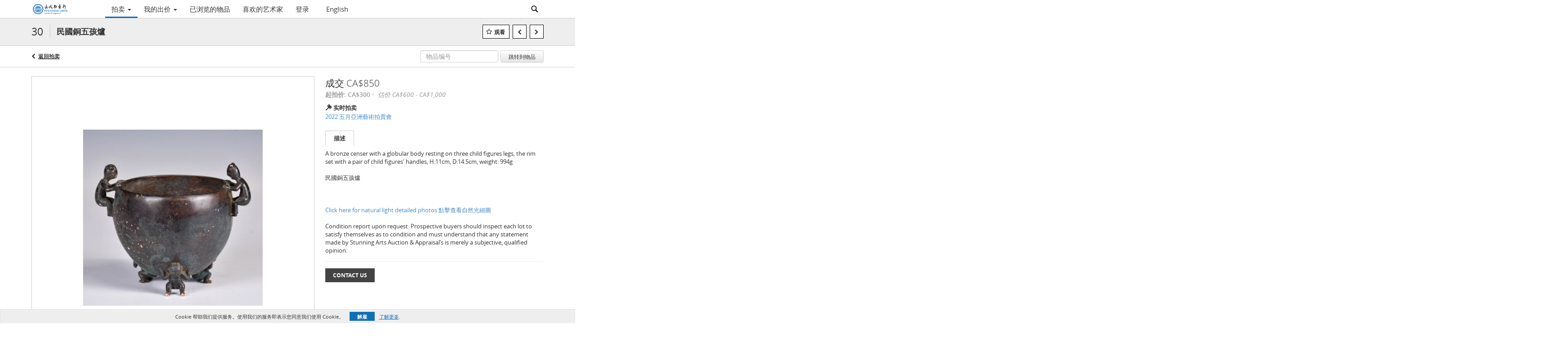

--- FILE ---
content_type: text/html; charset=UTF-8
request_url: https://auction.stunningartsgallery.com/lots/view/1-5W0I79/
body_size: 119652
content:
<!doctype html>
<html ng-app="WebModule" ng-controller="RootController" lang="zh">
<head>
			<meta charset="utf-8">
                <meta http-equiv="X-UA-Compatible" content="IE=edge" ng-if="isMobile">
        <meta
            name="viewport"
            content="width=device-width, initial-scale=1, user-scalable=0, shrink-to-fit=no, maximum-scale=1.0"
            ng-if="isMobile && (viewVars.currentRouteName !== 'live-auction'  || (!viewVars.features.allowMobileToAccessBiddingRoom && !viewVars.features.enableMobileBiddingRoom))" />
        <meta
            name="viewport"
            content="width=1000, user-scalable=no"
            ng-if="isMobile && viewVars.currentRouteName === 'live-auction' && (viewVars.features.allowMobileToAccessBiddingRoom || viewVars.features.enableMobileBiddingRoom)" />
                <meta name="apple-itunes-app" content="app-id=id1574888262">
        <link rel="canonical" href="//auction.stunningartsgallery.com/lots/view/1-5W0I79" />
	<title ng-if="!template.dynamicTitleActive && viewVars.defaulPage && viewVars.defaulPage === true">民國銅五孩爐 | Stunning Arts Gallery & Auction Inc</title>
	<title ng-if="!template.dynamicTitleActive && !viewVars.defaulPage && viewVars.defaulPage !== true">民國銅五孩爐 | Stunning Arts Gallery & Auction Inc</title>
	<title ng-if="template.dynamicTitleActive">{{template.title}}</title>
    <meta name="google" content="notranslate" ng-if="viewVars.currentRouteName === 'live-auction' && viewVars.brand ==='n4-dorotheum'">
	<meta property="og:site_name" content="Stunning Arts Gallery & Auction Inc" />
    	<meta property="og:url" content="https://auction.stunningartsgallery.com/lots/view/1-5W0I79/" /><meta property="og:type" content="product.item" /><meta property="product:retailer_item_id" content="1-5W05YC" /><meta property="og:title" content="民國銅五孩爐" /><meta property="product:availability" content="Out of Stock" /><meta property="product:price:amount" content="600.00" /><meta property="product:price:currency" content="CAD" /><meta property="og:image" content="https://images-cdn.auctionmobility.com/is3/auctionmobility-static/Mg1M-1-4MNBCX/1-5W0I79/30_1.jpg?width=880&amp;height=880&amp;resizeinbox=1&amp;backgroundcolor=EEEEEE" /><meta property="og:image:width" content="880" /><meta property="og:image:height" content="880" /><meta property="og:image:secure_url" content="https://images-cdn.auctionmobility.com/is3/auctionmobility-static/Mg1M-1-4MNBCX/1-5W0I79/30_1.jpg?width=880&amp;height=880&amp;resizeinbox=1&amp;backgroundcolor=EEEEEE" /><meta name="description" content="A bronze censer with a globular body resting on  three child figures legs, the rim set with a pair  of child figures&#039; handles, H:11cm, D:14.5cm,  weight: 994g   民國銅五孩爐 Click here for natural light detailed photos 點擊查看自然光細圖Condition report upon request. Prospective buyers should inspect each lot to satisfy themselves as to condition and must understand that any statement made by Stunning Arts Auction &amp; Appraisal’s is merely a subjective, qualified opinion." /><meta property="og:description" content="A bronze censer with a globular body resting on  three child figures legs, the rim set with a pair  of child figures&#039; handles, H:11cm, D:14.5cm,  weight: 994g   民國銅五孩爐 Click here for natural light detailed photos 點擊查看自然光細圖Condition report upon request. Prospective buyers should inspect each lot to satisfy themselves as to condition and must understand that any statement made by Stunning Arts Auction &amp; Appraisal’s is merely a subjective, qualified opinion." /><meta name="title" content="民國銅五孩爐 | Stunning Arts Gallery &amp; Auction Inc" />
    
			<link rel="icon" href="https://b.auctionmobility.com/auctionmobility-configuration/v1/prod/brands/stunningartsgalleryauctioninc/rJtSxRBK_/images/d6d4b69e6b287fd28cbabd412ca6b694-favicon.ico?version=281c54" type="image/x-icon"/>
		<link rel="shortcut icon" href="https://b.auctionmobility.com/auctionmobility-configuration/v1/prod/brands/stunningartsgalleryauctioninc/rJtSxRBK_/images/d6d4b69e6b287fd28cbabd412ca6b694-favicon.ico?version=281c54" type="image/x-icon"/>
			<script>
			var _rollbarConfig = {
			    accessToken: "ffaf316c226f4f5081410492698047c4",
			    captureUncaught: true,
			    payload: {
			        environment: 'production',
							me: null
			    }
			};
						!function(r){function t(o){if(e[o])return e[o].exports;var n=e[o]={exports:{},id:o,loaded:!1};return r[o].call(n.exports,n,n.exports,t),n.loaded=!0,n.exports}var e={};return t.m=r,t.c=e,t.p="",t(0)}([function(r,t,e){"use strict";var o=e(1).Rollbar,n=e(2),a="https://d37gvrvc0wt4s1.cloudfront.net/js/v1.6/rollbar.min.js";_rollbarConfig.rollbarJsUrl=_rollbarConfig.rollbarJsUrl||a;var i=o.init(window,_rollbarConfig),l=n(i,_rollbarConfig);i.loadFull(window,document,!1,_rollbarConfig,l)},function(r,t){"use strict";function e(){var r=window.console;r&&"function"==typeof r.log&&r.log.apply(r,arguments)}function o(r,t){return t=t||e,function(){try{return r.apply(this,arguments)}catch(e){t("Rollbar internal error:",e)}}}function n(r,t,e){window._rollbarWrappedError&&(e[4]||(e[4]=window._rollbarWrappedError),e[5]||(e[5]=window._rollbarWrappedError._rollbarContext),window._rollbarWrappedError=null),r.uncaughtError.apply(r,e),t&&t.apply(window,e)}function a(r){this.shimId=++u,this.notifier=null,this.parentShim=r,this.logger=e,this._rollbarOldOnError=null}function i(r){var t=a;return o(function(){if(this.notifier)return this.notifier[r].apply(this.notifier,arguments);var e=this,o="scope"===r;o&&(e=new t(this));var n=Array.prototype.slice.call(arguments,0),a={shim:e,method:r,args:n,ts:new Date};return window._rollbarShimQueue.push(a),o?e:void 0})}function l(r,t){if(t.hasOwnProperty&&t.hasOwnProperty("addEventListener")){var e=t.addEventListener;t.addEventListener=function(t,o,n){e.call(this,t,r.wrap(o),n)};var o=t.removeEventListener;t.removeEventListener=function(r,t,e){o.call(this,r,t&&t._wrapped?t._wrapped:t,e)}}}var u=0;a.init=function(r,t){var e=t.globalAlias||"Rollbar";if("object"==typeof r[e])return r[e];r._rollbarShimQueue=[],r._rollbarWrappedError=null,t=t||{};var i=new a;return o(function(){if(i.configure(t),t.captureUncaught){i._rollbarOldOnError=r.onerror,r.onerror=function(){var r=Array.prototype.slice.call(arguments,0);n(i,i._rollbarOldOnError,r)};var o,a,u="EventTarget,Window,Node,ApplicationCache,AudioTrackList,ChannelMergerNode,CryptoOperation,EventSource,FileReader,HTMLUnknownElement,IDBDatabase,IDBRequest,IDBTransaction,KeyOperation,MediaController,MessagePort,ModalWindow,Notification,SVGElementInstance,Screen,TextTrack,TextTrackCue,TextTrackList,WebSocket,WebSocketWorker,Worker,XMLHttpRequest,XMLHttpRequestEventTarget,XMLHttpRequestUpload".split(",");for(o=0;o<u.length;++o)a=u[o],r[a]&&r[a].prototype&&l(i,r[a].prototype)}return r[e]=i,i},i.logger)()},a.prototype.loadFull=function(r,t,e,n,a){var i=function(){var t;if(void 0===r._rollbarPayloadQueue){var e,o,n,i;for(t=new Error("rollbar.js did not load");e=r._rollbarShimQueue.shift();)for(n=e.args,i=0;i<n.length;++i)if(o=n[i],"function"==typeof o){o(t);break}}"function"==typeof a&&a(t)},l=!1,u=t.createElement("script"),s=t.getElementsByTagName("script")[0],p=s.parentNode;u.src=n.rollbarJsUrl,u.async=!e,u.onload=u.onreadystatechange=o(function(){if(!(l||this.readyState&&"loaded"!==this.readyState&&"complete"!==this.readyState)){u.onload=u.onreadystatechange=null;try{p.removeChild(u)}catch(r){}l=!0,i()}},this.logger),p.insertBefore(u,s)},a.prototype.wrap=function(r,t){try{var e;if(e="function"==typeof t?t:function(){return t||{}},"function"!=typeof r)return r;if(r._isWrap)return r;if(!r._wrapped){r._wrapped=function(){try{return r.apply(this,arguments)}catch(t){throw t._rollbarContext=e()||{},t._rollbarContext._wrappedSource=r.toString(),window._rollbarWrappedError=t,t}},r._wrapped._isWrap=!0;for(var o in r)r.hasOwnProperty(o)&&(r._wrapped[o]=r[o])}return r._wrapped}catch(n){return r}};for(var s="log,debug,info,warn,warning,error,critical,global,configure,scope,uncaughtError".split(","),p=0;p<s.length;++p)a.prototype[s[p] ]=i(s[p]);r.exports={Rollbar:a,_rollbarWindowOnError:n}},function(r,t){"use strict";r.exports=function(r,t){return function(e){if(!e&&!window._rollbarInitialized){var o=window.RollbarNotifier,n=t||{},a=n.globalAlias||"Rollbar",i=window.Rollbar.init(n,r);i._processShimQueue(window._rollbarShimQueue||[]),window[a]=i,window._rollbarInitialized=!0,o.processPayloads()}}}}]);
		</script>
		<script src="//cdnjs.cloudflare.com/ajax/libs/jquery/1.11.1/jquery.min.js"></script>
	<script src="/bootstrap/js/bootstrap.min.js"></script>
	<script type="text/javascript">
	$(function(){
		$('.modal').bind('hidden.bs.modal', function () {
		  $("html").css("overflow", "");
		});
		$('.modal').bind('show.bs.modal', function () {
		  $("html").css("overflow", "hidden");
		});

	});
	</script>
    <script src="/bower_components/momentjs/min/moment.min.js"></script>
        <script src="/js/moment-timezone.min.js"></script>
	<script src="/js/moment-interval.js"></script>
    <script src="/js/bignumber.min.js"></script>
	 <script src="/slicknav/jquery.slicknav.min.js"></script>
     <style type="text/css">
        @font-face {
            font-family: 'Roboto';
            src: url('/fonts/Roboto/Roboto-Light.eot');
            src: url('Roboto-Light.eot?#iefix') format('embedded-opentype'),
                url('/fonts/Roboto/Roboto-Light.woff2') format('woff2'),
                url('/fonts/Roboto/Roboto-Light.woff') format('woff'),
                url('/fonts/Roboto/Roboto-Light.ttf') format('truetype'),
                url('/fonts/Roboto/Roboto-Light.svg#Roboto-Light') format('svg');
            font-weight: 300;
            font-style: normal;
            font-display: swap;
        }
        @font-face {
            font-family: 'Roboto';
            src: url('/fonts/Roboto/Roboto-Regular.eot');
            src: url('/fonts/Roboto/Roboto-Regular.eot?#iefix') format('embedded-opentype'),
                url('/fonts/Roboto/Roboto-Regular.woff2') format('woff2'),
                url('/fonts/Roboto/Roboto-Regular.woff') format('woff'),
                url('/fonts/Roboto/Roboto-Regular.ttf') format('truetype'),
                url('/fonts/Roboto/Roboto-Regular.svg#Roboto-Regular') format('svg');
            font-weight: normal;
            font-style: normal;
            font-display: swap;
        }
        @font-face {
            font-family: 'Roboto';
            src: url('/fonts/Roboto/Roboto-Medium.eot');
            src: url('/fonts/Roboto/Roboto-Medium.eot?#iefix') format('embedded-opentype'),
                url('/fonts/Roboto/Roboto-Medium.woff2') format('woff2'),
                url('/fonts/Roboto/Roboto-Medium.woff') format('woff'),
                url('/fonts/Roboto/Roboto-Medium.ttf') format('truetype'),
                url('/fonts/Roboto/Roboto-Medium.svg#Roboto-Medium') format('svg');
            font-weight: 500;
            font-style: normal;
            font-display: swap;
        }
        @font-face {
            font-family: 'Roboto';
            src: url('/fonts/Roboto/Roboto-Bold.eot');
            src: url('/fonts/Roboto/Roboto-Bold.eot?#iefix') format('embedded-opentype'),
                url('/fonts/Roboto/Roboto-Bold.woff2') format('woff2'),
                url('/fonts/Roboto/Roboto-Bold.woff') format('woff'),
                url('/fonts/Roboto/Roboto-Bold.ttf') format('truetype'),
                url('/fonts/Roboto/Roboto-Bold.svg#Roboto-Bold') format('svg');
            font-weight: bold;
            font-style: normal;
            font-display: swap;
        }
        @font-face {
            font-family: 'Roboto';
            src: url('/fonts/Roboto/Roboto-Italic.eot');
            src: url('/fonts/Roboto/Roboto-Italic.eot?#iefix') format('embedded-opentype'),
                url('/fonts/Roboto/Roboto-Italic.woff2') format('woff2'),
                url('/fonts/Roboto/Roboto-Italic.woff') format('woff'),
                url('/fonts/Roboto/Roboto-Italic.ttf') format('truetype'),
                url('/fonts/Roboto/Roboto-Italic.svg#Roboto-Italic') format('svg');
            font-weight: normal;
            font-style: italic;
            font-display: swap;
        }
        @font-face {
            font-family: 'Roboto';
            src: url('/fonts/Roboto/Roboto-MediumItalic.eot');
            src: url('/fonts/Roboto/Roboto-MediumItalic.eot?#iefix') format('embedded-opentype'),
                url('/fonts/Roboto/Roboto-MediumItalic.woff2') format('woff2'),
                url('/fonts/Roboto/Roboto-MediumItalic.woff') format('woff'),
                url('/fonts/Roboto/Roboto-MediumItalic.ttf') format('truetype'),
                url('/fonts/Roboto/Roboto-MediumItalic.svg#Roboto-MediumItalic') format('svg');
            font-weight: 500;
            font-style: italic;
            font-display: swap;
        }
        body {
            font-family: "Roboto";
        }
    </style>
    <link rel="stylesheet" type="text/css" href="/bootstrap/css/bootstrap.min.css" />
    <link rel="stylesheet" type="text/css" href="//maxcdn.bootstrapcdn.com/font-awesome/4.3.0/css/font-awesome.min.css" />
	<link rel="stylesheet" type="text/css" href="/bower_components/angular-bootstrap-calendar/dist/css/angular-bootstrap-calendar.min.css" />
	
            <script src="https://www.google.com/recaptcha/enterprise.js"></script>
    
    
     <link rel="stylesheet" type="text/css" href="/slicknav/slicknav.min.css" />
     <link rel="stylesheet" href="https://b.auctionmobility.com/auctionmobility-configuration/v1/prod/brands/stunningartsgalleryauctioninc/rJtSxRBK_/web/9/web.css?version=281c54"></link><meta name="theme-color" content="#FFFFFF"><link rel="stylesheet" href="/css/product-realestate-hybrid.css?version=281c54"></link><link rel="stylesheet" href="/css/feature-responsive.css?version=281c54"></link>    		<script type="text/javascript">
		viewVars = {"escaper":{},"isResponsive":true,"currentRouteName":"lot-detail","products":["realEstateHybrid"],"industry":null,"featureVersions":{"documentRepository":2,"filters":"2","lotHeader":"2","liveAuction":"2","internalSliderVersion":"1","bulletinBoard":"1"},"fieldsets":[],"features":{"disableNullConvertionForBackend":false,"sortBulletinCurrencies":false,"addDateTimePicker":false,"separateCreditCardOnregister":false,"enableFullAuctionDescriptionUi":false,"enableBuyNowButton":false,"abilityToReassignWinner":false,"viewAllLotsInNewTab":false,"liveBidding":true,"absenteeBidding":true,"noLiveAuctionAbsenteeBidding":false,"groupBidding":false,"enableAdminBlacklist":true,"categories":false,"maxSpendable":false,"maxSpendableLimit":false,"about":false,"artists":true,"kycDocument":false,"startingPriceVisible":true,"hasHighlightFeature":false,"hasHighlightHeaderFeature":false,"isWidgetSupportForLiveAuctions":false,"isWidgetSupportedTenant":false,"passwordOnly":false,"noConfirmLiveBid":false,"auctionHeaderV2":true,"lotListV2":true,"forceLotListV1":false,"reserveStatus":false,"accountBillingAddress":false,"noSSL":false,"forceUatSSL":false,"hidePaddle":false,"orders":false,"smartFilters":false,"responsive":true,"noMobileAccess":false,"cropLotImage":false,"disableCropAuctionImage":false,"noAMLogo":false,"bidInputOpened":false,"noAMCopyright":false,"consignments":false,"buyersPremium":true,"noLotList":false,"noLiveAuctionLotList":false,"noLotListInLiveAuction":false,"fullLotListInLiveAuction":false,"liveAuctionTheme1":false,"liveAuctionTheme2":false,"noPastLots":false,"contact":true,"registerWithoutCC":true,"preferredShipping":false,"lotYoutubeVideos":true,"noEstimate":false,"redirectToNonWWW":false,"redirectToWWW":false,"shippingMethod":false,"enableAuctionRegistrationPickupFlag":false,"documentRepository":true,"docRepoNDA":true,"returnToLink":true,"noCreditCard":true,"globalBidderRegistration":false,"basicBidSheetFilters":false,"noCoreNavbar":false,"totalSpent":false,"liveAuctionBulletin":true,"preferredPayment":false,"calendar":false,"iconBidInputs":false,"navbarStyle2":false,"bidderRegWithAccountCreation":false,"noDeleteBid":false,"internalSlider":true,"realEstate":false,"realEstateHybrid":true,"makeOffer":false,"phoneBid":false,"enableUpcomingPastBidSheet":false,"propertyTypes":false,"propertyLocations":false,"nonGridListLimits":false,"quickBids":false,"nonStardardLotListSizes":false,"lotsMap":false,"localeFlags":false,"localeFlagsMobileOnly":false,"localAutoDetect":false,"searchSuggestions":false,"searchUpcomingLotsOnly":false,"lotGroup":false,"googleTranslate":false,"bingTranslate":false,"noGridView":false,"noStatusOverlayOnAuctionList":false,"bidsInLotObject":true,"noUserRegistration":false,"bidSuggestionsInfiniteScroll":false,"contactForm":true,"allowMobileToAccessBiddingRoom":false,"enableMobileBiddingRoom":true,"noLiveBulletinBrandLogo":false,"useLargeImageOnlyForLiveBulletin":false,"hideDescriptionHeader":false,"traditionalListings":false,"sellersGuide":false,"buyersGuide":false,"deposit":false,"persistentBiddingRoomMessages":false,"showLotDescriptionOnLiveBulletin":false,"savedSearches":false,"countryPickerFields":false,"lightUserLandingPage":false,"coreLotListExpandedGridViewOnly":false,"coreLotListExpandedGridViewOnlyTwoColumns":false,"coreLotListExpandedGridView":true,"disableLotSlugOnLotDetails":false,"persistentLotListView":true,"watchIconAlwaysVisible":false,"defaultToUpcomingForFilters":false,"biddable":false,"showOptInMarketingOnUserReport":false,"removeCookieNotice":false,"noPastAuctionsRoute":false,"disableUserProfileEditing":false,"percentageBidding":false,"hidePastSalesNavigationItems":false,"spectatorMode":false,"queryParamLogin":false,"liveBulletinSkin2":false,"liveBulletinSkin3":false,"adminBiddingReport":false,"postAuctionReportWinningInternetBiddersOnly":false,"adminAllowCreditCardSkip":false,"auctionSimulator":false,"perfectCondition":false,"adminV2Bids":true,"disableStaggeredEndTimes":false,"disableDeleteBids":false,"adminUserNotes":false,"websocketLotList":true,"staticPageEditor":true,"configurableAutoRegistration":false,"autoApproveRegistration":true,"auctionCopy":false,"dataloader":false,"auctionDetailsOpenOnLotList":false,"dataloaderV2":true,"importPriceGuide":false,"posterPriceGuide":false,"importBids":false,"importUsers":false,"timedThenLive":true,"paidLabs":false,"lotBiddingDisabler":false,"enableHideAuctionLotForCustomer":false,"adminTimedLotListDetails":false,"userPaddle":false,"userListV2":false,"registrationsListV2":false,"pushNotification":true,"pushNotificationsAnonymous":false,"bannerNotification":false,"dataloaderV2Flow":false,"shareWidgetOnLotDetails":false,"exportProductCatalog":false,"importInvoiceCsv":false,"addressSummaryToggle":false,"lotComments":false,"lotBidTable":false,"choiceBidding":false,"pickUpOnly":false,"discountSystem":false,"generators":true,"ordersV2":true,"webOrdersV2Invoices":false,"invoiceBuyersPremium":true,"allowSpendingLimitToBeSetByCustomer":false,"externalAuctionLotsLinkForZeroLotAuctions":false,"autoApproveRegistrationWithSpendingLimit":false,"adminPasswordChange":false,"exportAuctionCatalogCsv":false,"exportAuctionLotImages":false,"allowLotViewImageZoom":true,"allowEditRegistrationApprovedPendingEmail":false,"pickupLocation":false,"allowDataloadS3Sync":false,"allowOngoingAuctions":false,"refillRegisterForm":false,"auctionYoutubeVideos":false,"allowDecimalIncrements":false,"webSocketListenAuctionLotsMap":false,"isLotSupportDraftMode":false,"outbidPopup":false,"allowJumpIncrementBidding":false,"reCaptchaOnRegistration":true,"reCaptchaOnForgotPassword":true,"conditionReportRequestDisabler":false,"waveBidCustomReports":false,"fieldAdditionalAgent":false,"choiceBiddingTimed":false,"AMLogger":false,"editorialEnhancedViewUrl":false,"showAuctionTitleInContactFormSubject":false,"disableSearchEngineIndexing":false,"parentChildAuction":false,"auction_date_lot_number_asc":false,"zipCodeRequiredOnlyUsCanada":false,"enableForgotPasswordStaticPage":false,"liveBidTimedCount":false,"enabledPCGS":false,"disableRobots":false,"lotDescriptionIsOptional":false,"enableExtendByAuctionStaggering":false,"noIndexLotListAndLotDetail":false,"enableFeatureScribe":false,"filterZeroBidTimedAuctionLots":false,"showLargeNavbarLogo":false,"hasHeavyUsers":true,"nonEditUserDetailsAdmin":false,"primaryNotes":false,"secondaryNotes":false,"enableShippingQuote":false,"disableAutoSwitchTab":false,"enableBypassCC":false,"enableSaleRoomNotice":false,"enableHideSoldPriceForCustomer":false,"hasWatchAuction":false,"enlargeThumbnailImagesPopup":false,"disablePrivacyPolicy":false,"enableKycDocument":false,"enableApiHashing":false,"purchasable":false,"disableCustomerCSVReport":false,"isHideBidLive":false,"enableCreditCardSCA":true,"redirectHomePage":false,"enableSSOTool":false,"enableTargetAtgHouseIds":false,"enableBidPopup":false,"noSSLOnTraining":false,"unsupportedSSOEndpoints":false,"hideUnsupportedScreenErrorMessage":false,"hasSubjectToFeature":false,"enableLogApiResponseTime":false,"enablePhillipsAuthSdkWeb":false,"customPageTitle":false,"allowCorsXsrfToken":false,"isAzureSSOClient":false,"allowUserCookiePreference":false,"refreshDepositAfterPlaceBid":false,"enablePrecallVideo":false,"enableBrightcoveVideoForLot":false,"disableOnGoingAuction":false,"enableLotNumberPrefix":false,"changeCustomerPhoneLabel":false,"addSlugInAuctionUrl":false,"disablePasswordValidation":false,"enableAskingPriceIncrementButtons":false,"liveBiddingRoomNavbar":false,"showFinalBidWhenWon":false,"localStateMessageWithExclamatory":false,"showPlaceBidTextInBiddingRoom":false,"hideSortByFilterFromPage":false,"hideSearchFilterFromPage":false,"hideJumpFilterFromPage":false,"noLotImageInPage":false,"filtersV2":true,"eventMessagingService":true},"defaultEventMessagingService":"eventws","numLiveAuctionEarlyRegistrationDays":null,"facebookPixel":null,"googleTagManager":null,"barnebysBaProgramId":null,"facebookDomainVerification":null,"googleSiteVerification":null,"timedAuctionPopupText":null,"userwayKey":null,"customContactUsWebWidget":null,"manually_approve_online_bids":true,"localeCurrencyCode":null,"jsLogChannel":"none","jsLogChannelSourceUrl":null,"disableAutoSlideInLiveTheme":null,"defaultLotListView":"grid","currentLotListView":"grid","enableExtendByAuctionStaggering":null,"filterOptions":{"showSortByEstimatesFilterOption":true,"showSortByVintageFilterOption":false,"showSortByArtistFilterOption":false,"showSortByBidsFilterOption":false,"showSortByPriceFilterOption":false},"lotImageBackgroundColor":"EEEEEE","module":"frontend","me":null,"userAgent":"Mozilla\/5.0 (Macintosh; Intel Mac OS X 10_15_7) AppleWebKit\/537.36 (KHTML, like Gecko) Chrome\/131.0.0.0 Safari\/537.36; ClaudeBot\/1.0; +claudebot@anthropic.com)","auctionmobilityRefererUTMs":null,"brand":"stunningartsgalleryauctioninc","bodyClasses":["stunningartsgalleryauctioninc","has-return-to-link","has-core-navbar","locale-zh-CN","lot-body"],"hasHdhColumn":false,"locale":"zh-CN","paddleLabel":"\u7ade\u4e70\u53f7\u724c","dateFormats":{"longDateWithDateFirst":"DD MMMM YYYY hh:mma z"},"paymentProcessor":"stripe","spendingLimitRanges":null,"lotCurrencies":null,"currencyList":{"USD":{"label":"USD","symbol":"$"},"CAD":{"label":"CAD","symbol":"CA$"},"GBP":{"label":"GBP","symbol":"\u00a3"},"CHF":{"label":"CHF","symbol":"CHF"},"HKD":{"label":"HKD","symbol":"HK$"},"CNY":{"label":"RMB","symbol":"\u00a5"},"MXN":{"label":"MXN","symbol":"$"},"EUR":{"label":"EUR","symbol":"\u20ac"},"ZAR":{"label":"ZAR","symbol":"R"},"JPY":{"label":"JPY","symbol":"\u00a5"},"AUD":{"label":"AUD","symbol":"AU$"},"NZD":{"label":"NZD","symbol":"$"},"TWD":{"label":"TWD","symbol":"NT$"},"SGD":{"label":"SGD","symbol":"SGD"},"INR":{"label":"INR","symbol":"\u20b9"},"IDR":{"label":"IDR","symbol":"IDR"},"EGP":{"label":"EGP","symbol":"E\u00a3"},"NGN":{"label":"NGN","symbol":"\u20a6"},"PLN":{"label":"PLN","symbol":"z\u0142"},"MYR":{"label":"MYR","symbol":"RM"},"SLL":{"label":"SLL","symbol":"Le"},"NOK":{"label":"NOK","symbol":"kr"},"BZD":{"label":"BZD","symbol":"$"},"PHP":{"label":"PHP","symbol":"\u20b1"},"ZWL":{"label":"ZWL","symbol":"Z$"},"LKR":{"label":"LKR","symbol":"LKR"},"BDT":{"label":"BDT","symbol":"BDT"},"THB":{"label":"THB","symbol":"\u0e3f"},"COP":{"label":"COP","symbol":"COP$"},"ZMW":{"label":"ZMW","symbol":"ZK"},"DKK":{"label":"DKK","symbol":"DKK"},"SEK":{"label":"SEK","symbol":"SEK"},"SAR":{"label":"SAR","symbol":"SAR"},"AED":{"label":"AED","symbol":"\u062f.\u0625"}},"categoryLabel":{"singular":"Category","plural":"Categories"},"menuOptionAccountTitle":"","availableLocales":["zh-CN","en"],"discardBrandName":false,"localeMapping":{"en":"English","es":"Espa\u00f1ol","fr":"Fran\u00e7ais","de":"Deutsch","nl":"Dutch","it":"Italiano","fi":"Suomi","pl":"Polski","zh-TW":"\u7e41\u9ad4\u4e2d\u6587","zh-CN":"\u7b80\u4f53\u4e2d\u6587","ja":"\u65e5\u672c\u8a9e"},"localeOptions":{"dateTimeFormats":{"dateFormat":"MMM D, YYYY","timeFormat":"h:mm A","timeFormatNoMinutes":"h A","longDate":"LLL z","longDateNoTimeFormat":"LL","shortTime":"h:mm a z","shortTimeNoMinutes":"h a z"},"currencyFormat":"{currency-sign}{price}"},"currencyFormat":"{currency-sign}{price}","translation":{"smartling":{"_translate_paths":{"path":"*\/translation","instruction":"\/*\/notes"},"placeholder_format_custom":["\\{[A-Z]*\\} \\{[A-Z]*, select, [0-9]*\\{|\\} other\\{|\\}\\{2,2\\}|\\{[A-Z]*\\}|\\{[A-Z]*, select, [0-9]*\\{|\\} other\\{|\\}\\{2,2\\}|\\{PADDLE\\}|\\{LOTNUMBER\\}"]},"01 - January":"01 - \u4e00\u6708","02 - February":"02 - \u4e8c\u6708","03 - March":"03 - \u4e09\u6708","04 - April":"04 - \u56db\u6708","05 - May":"05 - \u4e94\u6708","06 - June":"06 - \u516d\u6708","07 - July":"07 - \u4e03\u6708","08 - August":"08 - \u516b\u6708","09 - September":"09 - \u4e5d\u6708","10 - October":"10 - 10 \u6708","11 - November":"11 - 11 \u6708","12 - December":"12 - 12 \u6708","About":"\u5173\u4e8e","About Us":"\u5173\u4e8e\u6211\u4eec","Account Billing Address":"\u5e10\u6237\u8d26\u5355\u5730\u5740","Active Filters":"\u5f53\u524d\u7b5b\u9009\u5668","Add a New Credit Card":"\u6dfb\u52a0\u65b0\u7684\u4fe1\u7528\u5361","Add Card":"\u6dfb\u52a0\u94f6\u884c\u5361","Address 2":"\u5730\u5740 2","Address":"\u5730\u5740","Address type must be one of: 'shipping' or 'billing'.":"\u5730\u5740\u7c7b\u578b\u5fc5\u987b\u4e3a\u201c\u6536\u8d27\u5730\u5740\u201d\u548c\u201c\u8d26\u5355\u5730\u5740\u201d\u4e2d\u7684\u4e00\u4e2a\u3002","All":"\u5168\u90e8","All Lots":"\u6240\u6709\u62cd\u5356\u54c1","All Items":"\u6240\u6709\u7269\u54c1","All Past Auctions":"\u6240\u6709\u8fc7\u5f80\u7684\u62cd\u5356","All rights reserved":"\u4fdd\u7559\u6240\u6709\u6743\u5229","All Upcoming Auctions":"\u5373\u5c06\u4e3e\u884c\u7684\u6240\u6709\u62cd\u5356","and":"\u548c","artist":"\u827a\u672f\u5bb6","ARTIST":"\u827a\u672f\u5bb6","Artist":"\u827a\u672f\u5bb6","Artist Name":"\u827a\u672f\u5bb6\u59d3\u540d","Auction":"\u62cd\u5356","Auction Calendar":"\u62cd\u5356\u65e5\u7a0b\u8868","Auction Ends":"\u62cd\u5356\u7ed3\u675f","Auction Info":"\u62cd\u5356\u4fe1\u606f","Auction is Closed":"\u62cd\u5356\u5df2\u7ed3\u675f","Auctions":"\u62cd\u5356","Auction Catalogues":"\u62cd\u5356\u6807\u7684\u76ee\u5f55","Auction Results":"\u62cd\u5356\u7ed3\u679c","Auction Starts":"\u62cd\u5356\u5f00\u59cb","Auction will start soon":"\u62cd\u5356\u5373\u5c06\u5f00\u59cb...","A user is already registered with that email.":"\u5df2\u6709\u7528\u6237\u4f7f\u7528\u8be5\u7535\u5b50\u90ae\u4ef6\u767b\u8bb0\u3002","Back":"\u8fd4\u56de","Back To Current Lot":"\u8fd4\u56de\u5f53\u524d\u62cd\u5356\u54c1","Back To Current Item":"\u8fd4\u56de\u5f53\u524d\u7269\u54c1","Back to My Bids":"\u8fd4\u56de\u5230\u6211\u7684\u51fa\u4ef7","Back to Sign In":"\u8fd4\u56de\u767b\u5f55","Bid":"\u51fa\u4ef7","Bidder Registration":"\u7ade\u4e70\u4eba\u767b\u8bb0","Bidding":"\u6b63\u5728\u7ade\u4ef7","BIDDING":"\u51fa\u4ef7","Bid Groups":"\u7ade\u4ef7\u7ec4","Bidding room is unavailable. We're working on restoring service. Please try again soon...":"\u7ade\u4ef7\u5ba4\u4e0d\u53ef\u7528\u3002\u6211\u4eec\u6b63\u5728\u52aa\u529b\u6062\u590d\u670d\u52a1\u3002\u8bf7\u7a0d\u540e\u91cd\u8bd5...","Bid increment is":"\u52a0\u4ef7\u5e45\u5ea6\u4e3a","Bid Live":"\u5b9e\u65f6\u7ade\u4ef7","Join Live Auction":"\u53c2\u4e0e\u5b9e\u65f6\u62cd\u5356","Billing Address":"\u8d26\u5355\u5730\u5740","By bidding through this website, you agree to the":"\u901a\u8fc7\u672c\u7f51\u7ad9\u53c2\u4e0e\u7ade\u4ef7\uff0c\u5373\u8868\u660e\u60a8\u540c\u610f","By checking below, you agree:":"\u9009\u4e2d\u4ee5\u4e0b\u65b9\u6846\uff0c\u5373\u8868\u660e\u60a8\u540c\u610f\uff1a","Cancel":"\u53d6\u6d88","Captcha Verification Failed.":"\u9a8c\u8bc1\u7801\u6821\u9a8c\u5931\u8d25\u3002","Card Holder":"\u6301\u5361\u4eba","Card Holder Name":"\u6301\u5361\u4eba\u59d3\u540d","Card Number":"\u5361\u53f7","Categories":"\u5206\u7c7b","Category":"\u7c7b\u522b","Change Password":"\u66f4\u6539\u5bc6\u7801","Choose Month":"\u9009\u62e9\u6708\u4efd","Choose Year":"\u9009\u62e9\u5e74\u4efd","City":"\u57ce\u5e02","Closed":"\u5df2\u7ed3\u675f","Closing from:":"\u7ed3\u675f\u65f6\u95f4\uff1a","Closing":"\u7ed3\u675f\u4e8e","Company Name":"\u516c\u53f8\u540d\u79f0","Condition":"\u6761\u4ef6","Conditions of Sale":"\u9500\u552e\u6761\u4ef6","Confirm Delete":"\u786e\u8ba4\u5220\u9664","Confirm Password":"\u786e\u8ba4\u5bc6\u7801","Consign":"\u59d4\u6258","(Connected)":"\uff08\u5df2\u8fde\u63a5\uff09","Country":"\u56fd\u5bb6","Credit Card":"\u4fe1\u7528\u5361","Credit card verification is for account set up only. Your card will only be charged should you choose Credit Card as your preferred payment method.":"\u4ec5\u5728\u5e10\u6237\u8bbe\u7f6e\u65f6\u9a8c\u8bc1\u4fe1\u7528\u5361\u3002\u4ec5\u5728\u60a8\u9009\u62e9\u4fe1\u7528\u5361\u4f5c\u4e3a\u9996\u9009\u4ed8\u6b3e\u65b9\u5f0f\u65f6\u5c06\u8d39\u7528\u8bb0\u5728\u5361\u8d26\u4e0a\u3002","Current":"\u5f53\u524d","Histor":"\u5386\u53f2\u8bb0\u5f55","Current Lot":"\u5f53\u524d\u62cd\u5356\u54c1","Current Password":"\u5f53\u524d\u5bc6\u7801","CVV Code":"CVV \u4ee3\u7801","Declined":"\u88ab\u62d2","Default Auction Bid Limit":"\u9ed8\u8ba4\u7684\u62cd\u5356\u51fa\u4ef7\u9650\u989d","Delete":"\u5220\u9664","DELETE":"\u5220\u9664","Delete Bid":"\u5220\u9664\u51fa\u4ef7","Delete Bid?":"\u662f\u5426\u5220\u9664\u51fa\u4ef7\uff1f","Delete Card":"\u5220\u9664\u94f6\u884c\u5361","Description":"\u63cf\u8ff0","Documents":"\u6587\u4ef6","Terms of Sale":"\u9500\u552e\u6761\u6b3e","Location Map":"\u4f4d\u7f6e\u56fe","Download":"\u4e0b\u8f7d","Download our free app!":"\u4e0b\u8f7d\u6211\u4eec\u7684\u514d\u8d39\u5e94\u7528\u7a0b\u5e8f\uff01","Edit":"\u7f16\u8f91","Edit Bid":"\u7f16\u8f91\u51fa\u4ef7","Email":"\u7535\u5b50\u90ae\u4ef6","Ended":"\u7ed3\u675f","Ended:":"\u7ed3\u675f\uff1a","Ends:":"\u7ed3\u675f\uff1a","Enter your Email":"\u8f93\u5165\u60a8\u7684\u7535\u5b50\u90ae\u4ef6","Est:":"\u4f30\u4ef7\uff1a","Est":"\u4f30\u4ef7","Est.":"\u4f30\u4ef7","Estimate:":"\u4f30\u4ef7\uff1a","Estimate":"\u4f30\u4ef7","Estimate: High to Low":"\u4f30\u4ef7\uff1a\u4ece\u9ad8\u5230\u4f4e","Estimate: Low to High":"\u4f30\u4ef7\uff1a\u4ece\u4f4e\u5230\u9ad8","Exhibited":"\u5df2\u5c55\u51fa","Exit":"\u9000\u51fa","Expenses":"\u8d39\u7528","Expiration":"\u6709\u6548\u671f","Expiry Month":"\u5230\u671f\u6708\u4efd","Expiry Year":"\u5230\u671f\u5e74\u4efd","Favorite Artists":"\u559c\u6b22\u7684\u827a\u672f\u5bb6","Fax":"\u4f20\u771f","First and Last Name":"\u540d\u5b57\u548c\u59d3\u6c0f","First Name":"\u540d\u5b57","Follow":"\u5173\u6ce8","Following":"\u5173\u6ce8","Forgot Password?":"\u5fd8\u8bb0\u5bc6\u7801\uff1f","Forgot your password?":"\u5fd8\u8bb0\u5bc6\u7801\uff1f","Go":"\u8f6c\u5230","Group A":"A \u7ec4","Group B":"B \u7ec4","Group C":"C \u7ec4","Group D":"D \u7ec4","Group E":"E \u7ec4","Group F":"F \u7ec4","Group G":"G \u7ec4","Group H":"H \u7ec4","Group I":"I \u7ec4","Group J":"J \u7ec4","Group K":"K \u7ec4","Group L":"L \u7ec4","Group M":"M \u7ec4","Group N":"N \u7ec4","Group O":"O \u7ec4","Group P":"P \u7ec4","Group Q":"Q \u7ec4","Group R":"R \u7ec4","Group S":"S \u7ec4","Group T":"T \u7ec4","Group U":"U \u7ec4","Group V":"V \u7ec4","Group W":"W \u7ec4","Group X":"X \u7ec4","Group Y":"Y \u7ec4","Group Z":"Z \u7ec4","How do you plan to participate in this auction?":"\u60a8\u6253\u7b97\u901a\u8fc7\u4ec0\u4e48\u65b9\u5f0f\u53c2\u4e0e\u672c\u6b21\u62cd\u5356\uff1f","I am 18 years of age or older":"\u6211\u5df2\u5e74\u6ee1 18 \u5c81","I am 21 years of age or older":"\u6211\u5df2\u5e74\u6ee1 21 \u5c81","I have read and agree to the":"\u6211\u5df2\u9605\u8bfb\u5e76\u540c\u610f","in All Lots":"\u6240\u6709\u62cd\u5356\u54c1","Invalid email or password.":"\u7535\u5b50\u90ae\u4ef6\u6216\u5bc6\u7801\u65e0\u6548\u3002","Invalid\/expired password token.":"\u5bc6\u7801\u4ee4\u724c\u65e0\u6548\/\u8fc7\u671f\u3002","Jump":"\u8df3\u8f6c","Jump to lot":"\u8df3\u8f6c\u5230\u62cd\u5356\u54c1","Jump To Lot":"\u8df3\u8f6c\u5230\u62cd\u5356\u54c1","Last Name":"\u59d3\u6c0f","left":"\u5269\u4f59\u65f6\u95f4","Less":"\u8f83\u5c11","Limit":"\u9650\u5236","Live Auction":"\u5b9e\u65f6\u62cd\u5356","Live Bid":"\u5b9e\u65f6\u51fa\u4ef7","Live!":"\u5b9e\u65f6","Live":"\u5b9e\u65f6","LIVE NOW!":"\u5373\u5c06\n\u5b9e\u65f6\u62cd\u5356","Location":"\u4f4d\u7f6e","Login":"\u767b\u5f55","Logout":"\u9000\u51fa","Lost":"\u5931\u8d25","LOT CLOSED":"\u62cd\u5356\u54c1\u5df2\u7ed3\u675f\u62cd\u5356","ITEM CLOSED":"\u7269\u54c1\u5df2\u5173\u95ed","Lot Is Closed":"\u62cd\u5356\u54c1\u5df2\u7ed3\u675f\u62cd\u5356","LotIsClosed":"\u62cd\u5356\u54c1\u5df2\u7ed3\u675f\u62cd\u5356","Lot is open for bids!":"\u62cd\u5356\u54c1\u53ef\u4f9b\u7ade\u4e70\uff01","Item is open for bids!":"\u7269\u54c1\u7ade\u4ef7\u5f00\u59cb\uff01","Open for bids!":"\u516c\u5f00\u62db\u6807\uff01","Lot #":"\u62cd\u5356\u54c1\u7f16\u53f7","Item #":"\u7269\u54c1\u7f16\u53f7","Opening":"\u5f00\u653e","Hammer":"\u62cd\u5356\u69cc","How to Buy":"\u5982\u4f55\u8d2d\u4e70","Lot":"\u62cd\u5356\u54c1","Lot Number":"\u62cd\u5356\u54c1\u7f16\u53f7","LOT PASSED":"\u62cd\u5356\u54c1\u5df2\u6d41\u6807","ITEM PASSED":"\u7269\u54c1\u5df2\u6d41\u6807","LOT PAUSED":"\u62cd\u5356\u54c1\u5df2\u6682\u505c\u62cd\u5356","ITEM PAUSED":"\u7269\u54c1\u5df2\u6682\u505c\u62cd\u5356","LOT REVIEW":"\u62cd\u5356\u54c1\u8be6\u60c5","ITEM REVIEW":"\u7269\u54c1\u8be6\u60c5","Lots":"\u62cd\u5356\u54c1","LOTSOLD":"\u62cd\u5356\u54c1 {LOTNUMBER} \u5df2\u6210\u4ea4","ITEMSOLD":"\u7269\u54c1 {LOTNUMBER} \u5df2\u6210\u4ea4","Lot Updated Successfully ":"\u62cd\u5356\u54c1\u6210\u529f\u66f4\u65b0 ","LOTWON":"\u7ade\u5f97\u62cd\u5356\u54c1\uff01","YOUWONLOTNUM":"\u60a8\u7ade\u5f97\u62cd\u5356\u54c1 {LOTNUMBER}\uff01","YOUWONITEMNUM":"\u60a8\u7ade\u5f97\u7269\u54c1 {LOTNUMBER}\uff01","You Won":"\u60a8\u7ade\u5f97","Starting At":"\u8d77\u62cd\u4ef7","Message":"\u6d88\u606f","Minimum Bid":"\u6700\u4f4e\u51fa\u4ef7","Month":"\u6708\u4efd","More Auctions":"\u66f4\u591a\u62cd\u5356","More":"\u66f4\u591a","My Bids":"\u6211\u7684\u51fa\u4ef7","MY BIDS":"\u6211\u7684\u51fa\u4ef7","My Consignments":"\u6211\u59d4\u6258\u7ade\u4e70","My Past Bids":"\u6211\u4e4b\u524d\u7684\u51fa\u4ef7","My Profile":"\u6211\u7684\u914d\u7f6e\u6587\u4ef6","My Upcoming Bids":"\u6211\u5373\u5c06\u53c2\u4e0e\u7684\u7ade\u4ef7","Absentee Bid on this lot":"\u59d4\u6258\u7ade\u4e70\u8be5\u62cd\u5356\u54c1","Absentee Bid on this item":"\u59d4\u6258\u7ade\u4e70\u8be5\u7269\u54c1","New Group":"\u65b0\u5efa\u7ec4","New password is invalid.  Must be a string of at least 6 characters.":"\u65b0\u5bc6\u7801\u65e0\u6548\u3002\u5fc5\u987b\u662f\u81f3\u5c11\u4e3a 6 \u4e2a\u5b57\u7b26\u7684\u5b57\u7b26\u4e32\u3002","New Password":"\u65b0\u5bc6\u7801","No Filters":"\u65e0\u7b5b\u9009\u5668","No lots found for the selected filters.":"\u4f7f\u7528\u6240\u9009\u7684\u7b5b\u9009\u5668\u672a\u627e\u5230\u4efb\u4f55\u62cd\u5356\u54c1\u3002","No lots found.":"\u672a\u627e\u5230\u62cd\u5356\u54c1\u3002","No":"\u5426","Not a member?":"\u4e0d\u662f\u4f1a\u5458\uff1f","(not met)":"\uff08\u672a\u8fbe\u5230\uff09","Not Registered":"\u672a\u767b\u8bb0","Not Specified":"\u672a\u6307\u5b9a","No upcoming auctions.":"\u6682\u65f6\u6ca1\u6709\u62cd\u5356\u3002","Now":"\u7acb\u5373","Open Auction":"\u516c\u5f00\u62cd\u5356","Optional":"\u53ef\u9009","OR":"\u6216","Our app is free!":"\u6211\u4eec\u7684\u5e94\u7528\u7a0b\u5e8f\u514d\u8d39\u63d0\u4f9b\uff01","Outbid":"\u51fa\u4ef7\u8f83\u4f4e","paddle":"\u7ade\u4e70\u53f7\u724c","Paddle":"\u7ade\u4e70\u53f7\u724c","Page":"\u9875\u9762","Participation":"\u53c2\u4e0e","Passed":"\u6d41\u6807","Password":"\u5bc6\u7801","Password reset instructions emailed.":"\u5bc6\u7801\u91cd\u7f6e\u8bf4\u660e\u5df2\u901a\u8fc7\u7535\u5b50\u90ae\u4ef6\u53d1\u9001\u3002","Password reset instructions will be sent to your email.":"\u5bc6\u7801\u91cd\u7f6e\u8bf4\u660e\u5c06\u53d1\u9001\u5230\u60a8\u7684\u7535\u5b50\u90ae\u4ef6\u3002","Password updated successfully.":"\u5bc6\u7801\u6210\u529f\u66f4\u65b0\u3002","Past Auctions":"\u8fc7\u5f80\u7684\u62cd\u5356","Past Bids":"\u4e4b\u524d\u7684\u51fa\u4ef7","Past":"\u8fc7\u5f80","Paused":"\u6682\u505c","Payment Method":"\u4ed8\u6b3e\u65b9\u5f0f","Pending":"\u5373\u5c06\u5b8c\u6210","PENDING":"\u5373\u5c06\u5b8c\u6210","Per Page":"\u6bcf\u9875","Phone":"\u7535\u8bdd","Place a bid on a lot.":"\u5bf9\u62cd\u5356\u54c1\u51fa\u4ef7\u3002","Place Absentee Bid":"\u59d4\u6258\u7ade\u4e70","Place Bid":"\u8fdb\u884c\u7ade\u62cd","Place bids and manage your account from anywhere.":"\u968f\u65f6\u968f\u5730\u53c2\u4e0e\u7ade\u4ef7\u548c\u7ba1\u7406\u60a8\u7684\u5e10\u6237\u3002","Please check back later.":"\u8bf7\u7a0d\u540e\u67e5\u770b\u3002","Please check your firewall settings":"\u8bf7\u68c0\u67e5\u60a8\u7684\u9632\u706b\u5899\u8bbe\u7f6e","Please contact us to increase your limit.":"\u8bf7\u8054\u7cfb\u6211\u4eec\u589e\u52a0\u60a8\u7684\u9650\u989d\u3002","Please enter a valid email address.":"\u8bf7\u8f93\u5165\u6709\u6548\u7684\u7535\u5b50\u90ae\u4ef6\u5730\u5740\u3002","Please fill in all fields to sign up.'":"\u767b\u8bb0\u524d\u8bf7\u586b\u5199\u6240\u6709\u5b57\u6bb5\u3002","Please fill in all required fields.":"\u8bf7\u586b\u5199\u6240\u6709\u5fc5\u586b\u5b57\u6bb5\u3002","Please fill in all required fields correctly.":"\u8bf7\u6b63\u786e\u586b\u5199\u6240\u6709\u5fc5\u586b\u5b57\u6bb5\u3002","Please fill in your credit card information correctly.":"\u8bf7\u6b63\u786e\u586b\u5199\u60a8\u7684\u4fe1\u7528\u5361\u4fe1\u606f\u3002","Please login or register to see your past bids.":"\u8bf7\u767b\u5f55\u6216\u767b\u8bb0\u4ee5\u67e5\u770b\u60a8\u8fc7\u5f80\u7684\u51fa\u4ef7\u8bb0\u5f55\u3002","Please login or register to see your upcoming bids.":"\u8bf7\u767b\u5f55\u6216\u767b\u8bb0\u4ee5\u67e5\u770b\u60a8\u5373\u5c06\u53c2\u4e0e\u7684\u7ade\u4ef7\u3002","Please login or register to view your consignments.":"\u8bf7\u767b\u5f55\u6216\u767b\u8bb0\u4ee5\u67e5\u770b\u60a8\u7684\u59d4\u6258\u7ade\u4e70\u3002","Please login or register to view your watched lots.":"\u8bf7\u767b\u5f55\u6216\u767b\u8bb0\u4ee5\u67e5\u770b\u60a8\u6d4f\u89c8\u8fc7\u7684\u62cd\u5356\u54c1\u3002","Please login or sign up to continue.":"\u8bf7\u767b\u5f55\u6216\u767b\u8bb0\u4ee5\u7ee7\u7eed\u3002","Please provide an auction id.":"\u8bf7\u63d0\u4f9b\u62cd\u5356 ID\u3002","Please provide a shipping address before checking out.":"\u8bf7\u5728\u652f\u4ed8\u524d\u63d0\u4f9b\u6536\u8d27\u5730\u5740\u3002","Please register to bid.":"\u8bf7\u767b\u8bb0\u4ee5\u53c2\u4e0e\u7ade\u4ef7\u3002","Please try changing your filters.":"\u8bf7\u5c1d\u8bd5\u66f4\u6539\u7b5b\u9009\u5668\u3002","Please try searching by a name or title of a lot.":"\u8bf7\u5c1d\u8bd5\u6309\u59d3\u540d\u6216\u62cd\u5356\u54c1\u7684\u540d\u79f0\u8fdb\u884c\u641c\u7d22\u3002","Please try searching by the artist's name or title of the lot.":"\u8bf7\u5c1d\u8bd5\u6309\u827a\u672f\u5bb6\u7684\u59d3\u540d\u6216\u62cd\u5356\u54c1\u7684\u540d\u79f0\u8fdb\u884c\u641c\u7d22\u3002","Please use a lot's star button to start watching a lot.":"\u8bf7\u4f7f\u7528\u62cd\u5356\u54c1\u7684\u661f\u5f62\u6309\u94ae\u5f00\u59cb\u89c2\u770b\u62cd\u5356\u54c1\u3002","Please use an auction's star button to start watching an auction.":"\u8bf7\u4f7f\u7528\u62cd\u5356\u7684\u661f\u5f62\u6309\u94ae\u5f00\u59cb\u89c2\u770b\u62cd\u5356\u3002","PLEASE WAIT":"\u8bf7\u7a0d\u5019","Postal Code":"\u90ae\u653f\u7f16\u7801","Powered by:":"\u6280\u672f\u652f\u6301\uff1a","PREPARING LOT":"\u6b63\u5728\u51c6\u5907\u62cd\u5356\u54c1","PREPARINGLOT":"\u6b63\u5728\u51c6\u5907\u62cd\u5356\u54c1 {LOTNUMBER}","PREPARINGITEM":"\u6b63\u5728\u51c6\u5907\u7269\u54c1 {LOTNUMBER}","PREPARINGNEXTLOT":"\u6b63\u5728\u51c6\u5907\u4e0b\u4e00\u4ef6\u62cd\u5356\u54c1...","PREPARINGNEXTITEM":"\u6b63\u5728\u51c6\u5907\u4e0b\u4e00\u4ef6\u7269\u54c1...","Privacy Policy":"\u9690\u79c1\u653f\u7b56","Profile":"\u914d\u7f6e\u6587\u4ef6","Profit":"\u5229\u6da6","Provenance":"\u6765\u6e90","Province":"\u7701","Purchased":"\u5df2\u88ab\u8d2d\u4e70","Purchased for":"\u5df2\u8d2d\u4e70","Quantity":"\u6570\u91cf","Literature":"\u6587\u732e\u8d44\u6599","Refresh":"\u5237\u65b0","Registered Auctions":"\u767b\u8bb0\u7684\u62cd\u5356","Registered":"\u5df2\u767b\u8bb0","Register":"\u767b\u8bb0","Register to Bid":"\u7ade\u4ef7\u767b\u8bb0","Register to place absentee bids and join the live auction":"\u767b\u8bb0\u4ee5\u59d4\u6258\u7ade\u4e70\u548c\u53c2\u52a0\u5b9e\u65f6\u62cd\u5356","Registration Declined":"\u767b\u8bb0\u88ab\u62d2","Registration declined":"\u767b\u8bb0\u88ab\u62d2","Registration Pending":"\u767b\u8bb0\u5373\u5c06\u5b8c\u6210","Registration pending":"\u767b\u8bb0\u5373\u5c06\u5b8c\u6210","Required":"\u5fc5\u586b","Required: *Required":"\u5fc5\u586b\uff1a* \u4e3a\u5fc5\u586b\u9879","Reserve not met":"\u672a\u8fbe\u5230\u5e95\u4ef7","Reserve":"\u5e95\u4ef7","Reset":"\u91cd\u7f6e","result for":"\u7ed3\u679c","results for":"\u7ed3\u679c","Return to":"\u8fd4\u56de","Revenue":"\u6536\u76ca","Sale Total:":"\u9500\u552e\u603b\u989d\uff1a","Same as Shipping Address":"\u4e0e\u6536\u8d27\u5730\u5740\u76f8\u540c","Save":"\u4fdd\u5b58","Search All Lots":"\u641c\u7d22\u6240\u6709\u62cd\u5356\u54c1","Search Lots":"\u641c\u7d22\u62cd\u5356\u54c1","Search":"\u641c\u7d22","Select a method":"\u9009\u62e9\u4e00\u79cd\u65b9\u5f0f","Select a preferred payment method":"\u9009\u62e9\u9996\u9009\u4ed8\u6b3e\u65b9\u5f0f","Select a province":"\u9009\u62e9\u7701\u4efd","Select a state":"\u9009\u62e9\u5dde","Send reset email":"\u53d1\u9001\u91cd\u7f6e\u7535\u5b50\u90ae\u4ef6","Shipping Address":"\u6536\u8d27\u5730\u5740","Primary Address":"\u4e3b\u8981\u5730\u5740","Show:":"\u663e\u793a\uff1a","Signature":"\u7b7e\u540d","Signed up on":"\u767b\u8bb0\u65f6\u95f4","Sign up now":"\u7acb\u5373\u767b\u8bb0","Sign Up":"\u767b\u8bb0","Single Bid":"\u5355\u6b21\u51fa\u4ef7","Single Bids":"\u5355\u6b21\u51fa\u4ef7","Size":"\u5c3a\u5bf8","Sold":"\u6210\u4ea4","Sold for":"\u6210\u4ea4","for:":"\uff1a","Sorry, there are no planned auctions at this time.":"\u62b1\u6b49\uff0c\u76ee\u524d\u672a\u5b89\u6392\u62cd\u5356\u3002","Sort By":"\u6392\u5e8f\u65b9\u5f0f","Start following artists by using the follow button when browsing lots.":"\u5728\u6d4f\u89c8\u62cd\u5356\u54c1\u65f6\u4f7f\u7528\u201c\u5173\u6ce8\u201d\u6309\u94ae\uff0c\u5f00\u59cb\u5173\u6ce8\u827a\u672f\u5bb6\u3002","Starting Bid":"\u8d77\u62cd\u4ef7","Starting Bid:":"\u8d77\u62cd\u4ef7\uff1a","Starting bid":"\u8d77\u62cd\u4ef7","Starting bid:":"\u8d77\u62cd\u4ef7\uff1a","Start placing bids from the auction page.":"\u5f00\u59cb\u5728\u62cd\u5356\u9875\u9762\u51fa\u4ef7\u3002","Starts:":"\u5f00\u59cb\uff1a","Started:":"\u5df2\u5f00\u59cb\uff1a","Starts in":"\u5728\u4ee5\u4e0b\u65f6\u95f4\u5185\u5f00\u59cb","Live auction started:":"\u5b9e\u65f6\u62cd\u5356\u5df2\u5f00\u59cb\uff1a","Live auction starts:":"\u5b9e\u65f6\u62cd\u5356\u5c06\u5f00\u59cb\uff1a","View Lots":"\u67e5\u770b\u62cd\u5356\u54c1","Item Details":"\u62cd\u5356\u54c1\u8be6\u60c5","State":"\u5dde","Submit":"\u63d0\u4ea4","Submit Bid":"\u63d0\u4ea4\u51fa\u4ef7","SUBMITTED":"\u5df2\u63d0\u4ea4","SUBMITTING BID":"\u6b63\u5728\u63d0\u4ea4\u51fa\u4ef7...","Terms and Conditions":"\u6761\u6b3e\u4e0e\u6761\u4ef6","Terms of Use":"\u4f7f\u7528\u6761\u6b3e","That action could not be completed.":"\u65e0\u6cd5\u5b8c\u6210\u8be5\u64cd\u4f5c\u3002","That auction is not currently live!":"\u8be5\u573a\u62cd\u5356\u76ee\u524d\u8fd8\u672a\u4e0a\u7ebf\uff01","That lot was not found.":"\u672a\u627e\u5230\u8be5\u62cd\u5356\u54c1\u3002","There are no lots available at this time.":"\u76ee\u524d\u6ca1\u6709\u53ef\u4f9b\u7ade\u4e70\u7684\u62cd\u5356\u54c1\u3002","There are no lots for the selected Artist.":"\u6240\u9009\u827a\u672f\u5bb6\u6ca1\u6709\u62cd\u5356\u54c1\u3002","There are no past auctions.":"\u4e4b\u524d\u672a\u4e3e\u884c\u8fc7\u62cd\u5356\u3002","There are no past lots.":"\u4e4b\u524d\u6ca1\u6709\u62cd\u5356\u54c1\u3002","Timed Auction":"\u9650\u65f6\u62cd\u5356","Timed":"\u9650\u65f6","Time Left":"\u5269\u4f59\u65f6\u95f4","Total":"\u603b\u8ba1","Try Again":"\u91cd\u8bd5","Unfollow":"\u53d6\u6d88\u5173\u6ce8","Unlimited":"\u65e0\u9650\u5236","Upcoming Auctions":"\u5373\u5c06\u4e3e\u884c\u7684\u62cd\u5356","Upcoming Bids":"\u5373\u5c06\u4e3e\u884c\u7684\u7ade\u4e70","Upcoming":"\u5373\u5c06\u4e3e\u884c","User Information":"\u7528\u6237\u4fe1\u606f","Viewing":"\u67e5\u770b","View Mode":"\u67e5\u770b\u6a21\u5f0f","View":"\u67e5\u770b","Waiting for lot to open.":"\u8bf7\u7a0d\u5019\uff0c\u62cd\u5356\u5373\u5c06\u5f00\u59cb\u3002","Waiting for item to open.":"\u8bf7\u7a0d\u5019\uff0c\u7269\u54c1\u7ade\u4ef7\u5373\u5c06\u5f00\u59cb\u3002","Watched Lots":"\u5df2\u6d4f\u89c8\u7684\u62cd\u5356\u54c1","Watched Items":"\u5df2\u6d4f\u89c8\u7684\u7269\u54c1","Watched":"\u5df2\u89c2\u770b\u7684","Watching":"\u6b63\u5728\u89c2\u770b","Watch":"\u89c2\u770b","We could not register you as a bidder at this time. Please check back later.":"\u6b64\u65f6\u6211\u4eec\u4e0d\u80fd\u5c06\u60a8\u767b\u8bb0\u4e3a\u7ade\u4e70\u4eba\u3002\u8bf7\u7a0d\u540e\u67e5\u770b\u3002","We do not ship to that state.":"\u76ee\u524d\u5c1a\u672a\u5411\u8be5\u56fd\u63d0\u4f9b\u914d\u9001\u670d\u52a1\u3002","We only accept credit cards with a billing address that matches your shipping address":"\u6211\u4eec\u4ec5\u5728\u8d26\u5355\u5730\u5740\u4e0e\u60a8\u7684\u6536\u8d27\u5730\u5740\u4e00\u81f4\u65f6\u63a5\u53d7\u4fe1\u7528\u5361","We're having trouble connecting to the bidding room from your network":"\u6211\u4eec\u65e0\u6cd5\u901a\u8fc7\u60a8\u7684\u7f51\u7edc\u8fde\u63a5\u5230\u7ade\u4e70\u5ba4","We were unable to retrieve your consignment statement. Please try again or contact us if the issue persists.":"\u6211\u4eec\u65e0\u6cd5\u68c0\u7d22\u5230\u60a8\u7684\u59d4\u6258\u58f0\u660e\u3002\u8bf7\u91cd\u8bd5\uff0c\u5982\u679c\u95ee\u9898\u4ecd\u7136\u5b58\u5728\uff0c\u8bf7\u4e0e\u6211\u4eec\u8054\u7cfb\u3002","We were unable to retrieve your invoice. Please try again or contact us if the issue persists.":"\u6211\u4eec\u65e0\u6cd5\u68c0\u7d22\u5230\u60a8\u7684\u53d1\u7968\u3002\u8bf7\u91cd\u8bd5\uff0c\u5982\u679c\u95ee\u9898\u4ecd\u7136\u5b58\u5728\uff0c\u8bf7\u4e0e\u6211\u4eec\u8054\u7cfb\u3002","We will contact you after the auction with further instructions":"\u62cd\u5356\u7ed3\u675f\u540e\u6211\u4eec\u5c06\u4e0e\u60a8\u8054\u7cfb\uff0c\u63d0\u4f9b\u76f8\u5173\u8be6\u60c5","Withdrawn":"\u5df2\u64a4\u56de","Won":"\u7ade\u5f97","Yes":"\u662f","You are already registered with that email! Please login to continue.":"\u60a8\u5df2\u4f7f\u7528\u8be5\u7535\u5b50\u90ae\u4ef6\u767b\u8bb0\uff01\u8bf7\u767b\u5f55\u4ee5\u7ee7\u7eed\u3002","YOU ARE DISCONNECTED":"\u60a8\u5df2\u65ad\u5f00\u8fde\u63a5","Disconnected":"\u5df2\u65ad\u5f00\u8fde\u63a5","You are not following any Artists yet.":"\u60a8\u5c1a\u672a\u5173\u6ce8\u4efb\u4f55\u827a\u672f\u5bb6\u3002","You are not following any artists yet.":"\u60a8\u5c1a\u672a\u5173\u6ce8\u4efb\u4f55\u827a\u672f\u5bb6\u3002","You are not watching any lots yet.":"\u60a8\u5c1a\u672a\u6d4f\u89c8\u4efb\u4f55\u62cd\u5356\u54c1\u3002","YOU ARE WINNING":"\u60a8\u5373\u5c06\u7ade\u5f97","You bid;":"\u60a8\u51fa\u4ef7","You bid":"\u60a8\u51fa\u4ef7","You Bid":"\u60a8\u7684\u51fa\u4ef7","You have been outbid.":"\u6709\u4eba\u7684\u51fa\u4ef7\u6bd4\u60a8\u9ad8\u3002","You have logged out.":"\u60a8\u5df2\u6ce8\u9500\u3002","You have no current orders.":"\u60a8\u5f53\u524d\u6ca1\u6709\u8ba2\u5355\u3002","You have no current bids.":"\u60a8\u5f53\u524d\u672a\u51fa\u4ef7\u3002","You have no past orders.":"\u60a8\u4e4b\u524d\u672a\u4e0b\u8fc7\u8ba2\u5355\u3002","You have not lost any lots.":"\u60a8\u7ade\u5f97\u6240\u6709\u62cd\u5356\u54c1\u3002","You have not made any bids in past auctions.":"\u60a8\u672a\u53c2\u4e0e\u8fc7\u5f80\u7684\u62cd\u5356\u7684\u4efb\u4f55\u7ade\u4ef7\u3002","You have not made any bids yet.":"\u60a8\u5c1a\u672a\u53c2\u4e0e\u4efb\u4f55\u7ade\u4ef7\u3002","You have not made any bids.":"\u60a8\u672a\u53c2\u4e0e\u4efb\u4f55\u7ade\u4ef7\u3002","You have not won any lots.":"\u60a8\u672a\u7ade\u5f97\u4efb\u4f55\u62cd\u5356\u54c1\u3002","You placed a":"\u60a8\u51fa\u4ef7","Your card will not be charged. Verification only, unless you make a purchase and your preferred method of payment is set to 'Credit Card'.":"\u8d39\u7528\u5c06\u4e0d\u4f1a\u8bb0\u5728\u60a8\u7684\u5361\u8d26\u4e0a\u3002\u4ec5\u7528\u4e8e\u9a8c\u8bc1\uff0c\u9664\u975e\u60a8\u8fdb\u884c\u4e86\u8d2d\u4e70\u4e14\u60a8\u7684\u9996\u9009\u4ed8\u6b3e\u65b9\u5f0f\u8bbe\u7f6e\u4e3a\u201c\u4fe1\u7528\u5361\u201d\u3002","Your current password is incorrect.":"\u60a8\u7684\u5f53\u524d\u5bc6\u7801\u4e0d\u6b63\u786e\u3002","Your Default Auction Bid Limit is:":"\u60a8\u7684\u9ed8\u8ba4\u7684\u62cd\u5356\u51fa\u4ef7\u9650\u989d\u662f\uff1a","Your new password does not match your confirm password.":"\u60a8\u7684\u65b0\u5bc6\u7801\u4e0e\u786e\u8ba4\u5bc6\u7801\u4e0d\u4e00\u81f4\u3002","Your password has been reset.":"\u60a8\u7684\u5bc6\u7801\u5df2\u91cd\u7f6e\u3002","Your password must be at least 6 characters in length.":"\u60a8\u7684\u5bc6\u7801\u957f\u5ea6\u5fc5\u987b\u81f3\u5c11\u4e3a 6 \u4e2a\u5b57\u7b26\u3002","Your Preferred Payment Method is:":"\u60a8\u7684\u9996\u9009\u4ed8\u6b3e\u65b9\u5f0f\u662f\uff1a","Your registration is pending.":"\u60a8\u7684\u767b\u8bb0\u5373\u5c06\u5b8c\u6210\u3002","Your registration was declined.":"\u60a8\u7684\u767b\u8bb0\u88ab\u62d2\u3002","You won this lot":"\u60a8\u7ade\u5f97\u8be5\u62cd\u5356\u54c1","Zip Code":"\u90ae\u653f\u7f16\u7801","You just bid!":"\u60a8\u521a\u521a\u5df2\u8fdb\u884c\u51fa\u4ef7","Floor bid":"\u6700\u4f4e\u51fa\u4ef7","Current Bid":"\u5f53\u524d\u51fa\u4ef7","Current bid":"\u5f53\u524d\u51fa\u4ef7","Current bid:":"\u5f53\u524d\u51fa\u4ef7\uff1a","Now!":"\u7acb\u5373\uff01","Consigned Item":"\u59d4\u6258\u7ade\u4e70\u7684\u7269\u54c1","Back to Auction":"\u8fd4\u56de\u62cd\u5356","Terms & Conditions":"\u6761\u6b3e\u4e0e\u6761\u4ef6","Please read these Terms & Conditions carefully":"\u8bf7\u4ed4\u7ec6\u9605\u8bfb\u4ee5\u4e0b\u6761\u6b3e\u4e0e\u6761\u4ef6","Auction Software by":"\u62cd\u5356\u8f6f\u4ef6\u63d0\u4f9b\u5546","Forgot Your Password?":"\u5fd8\u8bb0\u5bc6\u7801\uff1f","Read":"\u9605\u8bfb","(Half Increment)":"\uff08\u4e00\u534a\u7684\u5e45\u5ea6\uff09","Login To Bid":"\u767b\u5f55\u4ee5\u7ade\u62cd","Register To Bid":"\u767b\u8bb0\u4ee5\u7ade\u4ef7","Confirm":"\u786e\u8ba4","Try to reconnect":"\u5c1d\u8bd5\u91cd\u65b0\u8fde\u63a5","By bidding, you agree to pay the price shown":"\u51fa\u4ef7\u5373\u8868\u660e\u60a8\u540c\u610f\u652f\u4ed8\u6240\u793a\u4ef7\u683c","AUCTIONCOUNT":"{AUCTIONCOUNT} {AUCTIONCOUNT, select, 1{\u62cd\u5356} other{\u62cd\u5356}}","BIDBUTTON":"{BIDCOUNT} {BIDCOUNT, select, 1{\u7ade\u4ef7} other{\u7ade\u4ef7}}","BIDCOUNT":"{BIDCOUNT} {BIDCOUNT, select, 1{\u7ade\u4ef7} other{\u7ade\u4ef7}}","FAVORITEARTISTCOUNT":"{ARTISTCOUNT} {ARTISTCOUNT, select, 1{\u827a\u672f\u5bb6} other{\u827a\u672f\u5bb6}}","FAVORITEMAKECOUNT":"{ARTISTCOUNT} {ARTISTCOUNT, select, 1{\u54c1\u724c} other{\u54c1\u724c}}","FAVORITEPRODUCERCOUNT":"{ARTISTCOUNT} {ARTISTCOUNT, select, 1{\u5236\u9020\u5546} other{\u5236\u9020\u5546}}","LOTBUTTON":"{LOTCOUNT} {LOTCOUNT, select, 1{\u62cd\u5356\u54c1} other{\u62cd\u5356\u54c1}}","ITEMBUTTON":"\u67e5\u770b{ITEMCOUNT} {ITEMCOUNT, select, 1{\u7269\u54c1} other{\u7269\u54c1}}","LOTCOUNT":"{LOTCOUNT} {LOTCOUNT, select, 1{\u62cd\u5356\u54c1} other{\u62cd\u5356\u54c1}}","ITEMCOUNT":"{ITEMCOUNT} {ITEMCOUNT, select, 1{\u7269\u54c1} other{\u7269\u54c1}}","WATCHEDLOTCOUNT":"{LOTCOUNT} {LOTCOUNT, select, 1{\u5df2\u6d4f\u89c8\u7684\u62cd\u5356\u54c1} other{\u5df2\u6d4f\u89c8\u7684\u62cd\u5356\u54c1}}","WATCHEDITEMCOUNT":"{LOTCOUNT} {LOTCOUNT, select, 1{\u5df2\u6d4f\u89c8\u7684\u7269\u54c1} other{\u5df2\u6d4f\u89c8\u7684\u7269\u54c1}}","PAGELABEL":"{PAGECOUNT} {PAGECOUNT, select, 1{\u9875\u9762} other{\u9875\u9762}}","PASTAUCTIONCOUNT":"{AUCTIONCOUNT} {AUCTIONCOUNT, select, 1{\u8fc7\u5f80\u7684\u62cd\u5356} other{\u8fc7\u5f80\u7684\u62cd\u5356}}","PROPERTYCOUNT":"{PROPERTYCOUNT} {PROPERTYCOUNT, select, 1{\u8d44\u4ea7} other{\u8d44\u4ea7}}","BIDSINAUCTIONCOUNT":"{BIDCOUNT}{BIDCOUNT, select, 1{\u62cd\u5356} other{\u62cd\u5356}}\u4e2d\u7684\u5f53\u524d{AUCTIONCOUNT} {AUCTIONCOUNT, select, 1{\u51fa\u4ef7} other{\u51fa\u4ef7}}","BIDSINPASTAUCTIONCOUNT":"{BIDCOUNT} {BIDCOUNT, select, 1{\u8fc7\u5f80\u7684\u62cd\u5356} other{\u8fc7\u5f80\u7684\u62cd\u5356}}\u4e2d\u7684{AUCTIONCOUNT} {AUCTIONCOUNT, select, 1{\u51fa\u4ef7} other{\u51fa\u4ef7}}","The card number is not a valid credit card number.":"\u5361\u53f7\u4e0d\u662f\u6709\u6548\u7684\u4fe1\u7528\u5361\u53f7\u3002","Your card's expiration year is invalid.":"\u60a8\u7684\u4fe1\u7528\u5361\u5230\u671f\u5e74\u4efd\u65e0\u6548\u3002","Your card's security code is invalid.":"\u60a8\u7684\u4fe1\u7528\u5361\u5b89\u5168\u4ee3\u7801\u65e0\u6548\u3002","Could not find payment information":"\u627e\u4e0d\u5230\u4ed8\u6b3e\u4fe1\u606f","Please fill in all fields to sign up.":"\u767b\u8bb0\u524d\u8bf7\u586b\u5199\u6240\u6709\u5b57\u6bb5\u3002","We don't have an account with that email address.":"\u6211\u4eec\u6ca1\u6709\u4f7f\u7528\u8be5\u7535\u5b50\u90ae\u4ef6\u5730\u5740\u7684\u5e10\u6237\u3002","Errata":"\u52d8\u8bef\u8868","Lot Updates":"\u62cd\u5356\u54c1\u66f4\u65b0","Item Updates":"\u7269\u54c1\u66f4\u65b0","Back to Watched Lots":"\u8fd4\u56de\u6211\u7684\u8ddf\u8e64\u62cd\u54c1\u5217\u8868","Title":"\u79f0\u547c","Select a title":"\u9009\u62e9\u4e00\u4e2a\u79f0\u547c","Mr":"\u5148\u751f","Mrs":"\u592b\u4eba","Ms":"\u5973\u58eb","Dr":"\u535a\u58eb","Afghanistan":"\u963f\u5bcc\u6c57","\u00c5land Islands":"\u5965\u5170\u7fa4\u5c9b","Albania":"\u963f\u5c14\u5df4\u5c3c\u4e9a","Algeria":"\u963f\u5c14\u53ca\u5229\u4e9a","American Samoa":"\u7f8e\u5c5e\u8428\u6469\u4e9a","Andorra":"\u5b89\u9053\u5c14","Angola":"\u5b89\u54e5\u62c9","Anguilla":"\u5b89\u572d\u62c9\u5c9b","Antarctica":"\u5357\u6781\u6d32","Antigua and Barbuda":"\u5b89\u63d0\u74dc\u548c\u5df4\u5e03\u8fbe","Argentina":"\u963f\u6839\u5ef7","Armenia":"\u4e9a\u7f8e\u5c3c\u4e9a","Aruba":"\u963f\u9c81\u5df4","Australia":"\u6fb3\u5927\u5229\u4e9a","Austria":"\u5965\u5730\u5229","Azerbaijan":"\u963f\u585e\u62dc\u7586","Bahamas":"\u5df4\u54c8\u9a6c","Bahrain":"\u5df4\u6797","Bangladesh":"\u5b5f\u52a0\u62c9\u56fd","Barbados":"\u5df4\u5df4\u591a\u65af","Belarus":"\u767d\u4fc4\u7f57\u65af","Belgium":"\u6bd4\u5229\u65f6","Belize":"\u4f2f\u5229\u5179","Benin":"\u8d1d\u5b81","Bermuda":"\u767e\u6155\u5927","Bhutan":"\u4e0d\u4e39","Bolivia, Plurinational State of":"\u591a\u6c11\u65cf\u73bb\u5229\u7ef4\u4e9a\u56fd","Bonaire, Sint Eustatius and Saba":"\u6ce2\u5185\u8d6b\u3001\u5723\u5c24\u65af\u7279\u6b47\u65af\u548c\u8428\u5df4","Bosnia and Herzegovina":"\u6ce2\u65af\u5c3c\u4e9a\u548c\u9ed1\u585e\u54e5\u7ef4\u90a3","Botswana":"\u535a\u8328\u74e6\u7eb3","Bouvet Island":"\u5e03\u7ef4\u5c9b","Brazil":"\u5df4\u897f","British Indian Ocean Territory":"\u82f1\u5c5e\u5370\u5ea6\u6d0b\u9886\u5730","Brunei Darussalam":"\u6587\u83b1\u8fbe\u9c81\u8428\u5170\u56fd","Bulgaria":"\u4fdd\u52a0\u5229\u4e9a","Burkina Faso":"\u5e03\u57fa\u7eb3\u6cd5\u7d22","Burundi":"\u5e03\u9686\u8fea","Cambodia":"\u67ec\u57d4\u5be8","Cameroon":"\u5580\u9ea6\u9686","Canada":"\u52a0\u62ff\u5927","Cape Verde":"\u4f5b\u5f97\u89d2","Cayman Islands":"\u5f00\u66fc\u7fa4\u5c9b","Central African Republic":"\u4e2d\u975e\u5171\u548c\u56fd","Chad":"\u4e4d\u5f97","Chile":"\u667a\u5229","China":"\u4e2d\u56fd","Christmas Island":"\u5723\u8bde\u5c9b","Cocos (Keeling) Islands":"\u53ef\u53ef\uff08\u57fa\u6797\uff09\u7fa4\u5c9b","Colombia":"\u54e5\u4f26\u6bd4\u4e9a","Comoros":"\u79d1\u6469\u7f57","Congo":"\u521a\u679c","Congo, the Democratic Republic of the":"\u521a\u679c\u6c11\u4e3b\u5171\u548c\u56fd","Cook Islands":"\u5e93\u514b\u7fa4\u5c9b","Costa Rica":"\u54e5\u65af\u8fbe\u9ece\u52a0","C\u00f4te d'Ivoire":"\u79d1\u7279\u8fea\u74e6","Croatia":"\u514b\u7f57\u5730\u4e9a","Cuba":"\u53e4\u5df4","Cura\u00e7ao":"\u5e93\u62c9\u7d22\u5c9b","Cyprus":"\u585e\u6d66\u8def\u65af","Czech Republic":"\u6377\u514b\u5171\u548c\u56fd","Denmark":"\u4e39\u9ea6","Djibouti":"\u5409\u5e03\u63d0","Dominica":"\u591a\u7c73\u5c3c\u52a0","Dominican Republic":"\u591a\u7c73\u5c3c\u52a0\u5171\u548c\u56fd","Ecuador":"\u5384\u74dc\u591a\u5c14","Egypt":"\u57c3\u53ca","El Salvador":"\u8428\u5c14\u74e6\u591a","Equatorial Guinea":"\u8d64\u9053\u51e0\u5185\u4e9a","Eritrea":"\u5384\u7acb\u7279\u91cc\u4e9a","Estonia":"\u7231\u6c99\u5c3c\u4e9a","Ethiopia":"\u57c3\u585e\u4fc4\u6bd4\u4e9a","Falkland Islands (Malvinas)":"\u798f\u514b\u5170\u7fa4\u5c9b\uff08\u9a6c\u5c14\u7ef4\u7eb3\u65af\uff09","Faroe Islands":"\u6cd5\u7f57\u7fa4\u5c9b","Fiji":"\u6590\u6d4e","Finland":"\u82ac\u5170","France":"\u6cd5\u56fd","French Guiana":"\u6cd5\u5c5e\u572d\u4e9a\u90a3","French Polynesia":"\u6cd5\u5c5e\u6ce2\u5229\u5c3c\u897f\u4e9a","French Southern Territories":"\u6cd5\u56fd\u5357\u90e8\u9886\u5730","Gabon":"\u52a0\u84ec","Gambia":"\u5188\u6bd4\u4e9a","Georgia":"\u683c\u9c81\u5409\u4e9a","Germany":"\u5fb7\u56fd","Ghana":"\u52a0\u7eb3","Gibraltar":"\u76f4\u5e03\u7f57\u9640","Greece":"\u5e0c\u814a","Greenland":"\u683c\u9675\u5170","Grenada":"\u683c\u6797\u7eb3\u8fbe","Guadeloupe":"\u74dc\u5fb7\u7f57\u666e","Guam":"\u5173\u5c9b","Guatemala":"\u5371\u5730\u9a6c\u62c9","Guernsey":"\u683c\u6069\u897f\u5c9b","Guinea":"\u51e0\u5185\u4e9a","Guinea-Bissau":"\u51e0\u5185\u4e9a\u6bd4\u7ecd","Guyana":"\u572d\u4e9a\u90a3","Haiti":"\u6d77\u5730","Holy See (Vatican City State)":"\u6559\u5ef7\uff08\u68b5\u8482\u5188\u57ce\u56fd\uff09","Honduras":"\u6d2a\u90fd\u62c9\u65af","Hong Kong":"\u4e2d\u56fd\u9999\u6e2f","Hungary":"\u5308\u7259\u5229","Iceland":"\u51b0\u5c9b","India":"\u5370\u5ea6","Indonesia":"\u5370\u5ea6\u5c3c\u897f\u4e9a","Iran, Islamic Republic of":"\u4f0a\u6717\u4f0a\u65af\u5170\u5171\u548c\u56fd","Iraq":"\u4f0a\u62c9\u514b","Ireland":"\u7231\u5c14\u5170","Isle of Man":"\u9a6c\u6069\u5c9b","Israel":"\u4ee5\u8272\u5217","Italy":"\u610f\u5927\u5229","Jamaica":"\u7259\u4e70\u52a0","Japan":"\u65e5\u672c","Jersey":"\u6cfd\u897f\u5c9b","Jordan":"\u7ea6\u65e6","Kazakhstan":"\u54c8\u8428\u514b\u65af\u5766","Kenya":"\u80af\u5c3c\u4e9a","Kiribati":"\u57fa\u91cc\u5df4\u65af","Korea, Democratic People's Republic of":"\u671d\u9c9c\u6c11\u4e3b\u4e3b\u4e49\u4eba\u6c11\u5171\u548c\u56fd","Korea, Republic of":"\u5927\u97e9\u6c11\u56fd","Kuwait":"\u79d1\u5a01\u7279","Kyrgyzstan":"\u5409\u5c14\u5409\u65af\u65af\u5766","Lao People's Democratic Republic":"\u8001\u631d\u4eba\u6c11\u6c11\u4e3b\u5171\u548c\u56fd","Latvia":"\u62c9\u6258\u7ef4\u4e9a","Lebanon":"\u9ece\u5df4\u5ae9","Lesotho":"\u83b1\u7d22\u6258","Liberia":"\u5229\u6bd4\u91cc\u4e9a","Libya":"\u5229\u6bd4\u4e9a","Liechtenstein":"\u5217\u652f\u6566\u58eb\u767b","Lithuania":"\u7acb\u9676\u5b9b","Luxembourg":"\u5362\u68ee\u5821","Macao":"\u4e2d\u56fd\u6fb3\u95e8","Macedonia, the Former Yugoslav Republic of":"\u524d\u5357\u65af\u62c9\u592b\u9a6c\u5176\u987f\u5171\u548c\u56fd","Madagascar":"\u9a6c\u8fbe\u52a0\u65af\u52a0","Malawi":"\u9a6c\u62c9\u7ef4","Malaysia":"\u9a6c\u6765\u897f\u4e9a","Maldives":"\u9a6c\u5c14\u4ee3\u592b","Mali":"\u9a6c\u91cc","Malta":"\u9a6c\u8033\u4ed6","Marshall Islands":"\u9a6c\u7ecd\u5c14\u7fa4\u5c9b","Martinique":"\u9a6c\u63d0\u5c3c\u514b\u5c9b","Mauritania":"\u6bdb\u91cc\u5854\u5c3c\u4e9a","Mauritius":"\u6bdb\u91cc\u6c42\u65af","Mayotte":"\u9a6c\u7ea6\u7279\u5c9b","Mexico":"\u58a8\u897f\u54e5","Micronesia, Federated States of":"\u5bc6\u514b\u7f57\u5c3c\u897f\u4e9a\u8054\u90a6","Moldova, Republic of":"\u6469\u5c14\u591a\u74e6\u5171\u548c\u56fd","Monaco":"\u6469\u7eb3\u54e5","Mongolia":"\u8499\u53e4","Montenegro":"\u9ed1\u5c71","Montserrat":"\u8499\u7279\u585e\u62c9\u7279","Morocco":"\u6469\u6d1b\u54e5","Mozambique":"\u83ab\u6851\u6bd4\u514b","Myanmar":"\u7f05\u7538","Namibia":"\u7eb3\u7c73\u6bd4\u4e9a","Nauru":"\u7459\u9c81","Nepal":"\u5c3c\u6cca\u5c14","Netherlands":"\u8377\u5170","New Caledonia":"\u65b0\u5580\u91cc\u591a\u5c3c\u4e9a","New Zealand":"\u65b0\u897f\u5170","Nicaragua":"\u5c3c\u52a0\u62c9\u74dc","Niger":"\u5c3c\u65e5\u5c14","Nigeria":"\u5c3c\u65e5\u5229\u4e9a","Niue":"\u7ebd\u57c3","Norfolk Island":"\u8bfa\u798f\u514b\u5c9b","Northern Mariana Islands":"\u5317\u9a6c\u91cc\u4e9a\u7eb3\u7fa4\u5c9b","Norway":"\u632a\u5a01","Oman":"\u963f\u66fc","Pakistan":"\u5df4\u57fa\u65af\u5766","Palau":"\u5e15\u52b3","Palestine, State of":"\u5df4\u52d2\u65af\u5766\u56fd","Panama":"\u5df4\u62ff\u9a6c","Papua New Guinea":"\u5df4\u5e03\u4e9a\u65b0\u51e0\u5185\u4e9a","Paraguay":"\u5df4\u62c9\u572d","Peru":"\u79d8\u9c81","Philippines":"\u83f2\u5f8b\u5bbe","Pitcairn":"\u76ae\u7279\u514b\u6069\u5c9b","Poland":"\u6ce2\u5170","Portugal":"\u8461\u8404\u7259","Puerto Rico":"\u6ce2\u591a\u9ece\u5404","Qatar":"\u5361\u5854\u5c14","R\u00e9union":"\u7559\u5c3c\u6c6a\u5c9b","Romania":"\u7f57\u9a6c\u5c3c\u4e9a","Russian Federation":"\u4fc4\u7f57\u65af\u8054\u90a6","Rwanda":"\u5362\u65fa\u8fbe","Saint Barth\u00e9lemy":"\u5723\u5df4\u6cf0\u52d2\u7c73","Saint Helena, Ascension and Tristan da Cunha":"\u5723\u8d6b\u52d2\u62ff\u3001\u963f\u68ee\u677e\u548c\u7279\u91cc\u65af\u5766-\u8fbe\u5e93\u5c3c\u4e9a\u5c9b","Saint Kitts and Nevis":"\u5723\u57fa\u8328\u548c\u5c3c\u7ef4\u65af","Saint Lucia":"\u5723\u5362\u897f\u4e9a","Saint Martin (French part)":"\u6cd5\u5c5e\u5723\u9a6c\u4e01","Saint Pierre and Miquelon":"\u5723\u76ae\u57c3\u5c14\u548c\u5bc6\u514b\u9686","Saint Vincent and the Grenadines":"\u5723\u6587\u68ee\u7279\u548c\u683c\u6797\u7eb3\u4e01\u65af","Samoa":"\u8428\u6469\u4e9a","San Marino":"\u5723\u9a6c\u529b\u8bfa","Sao Tome and Principe":"\u5723\u591a\u7f8e\u548c\u666e\u6797\u897f\u6bd4","Saudi Arabia":"\u6c99\u7279\u963f\u62c9\u4f2f","Senegal":"\u585e\u5185\u52a0\u5c14","Serbia":"\u585e\u5c14\u7ef4\u4e9a","Seychelles":"\u585e\u820c\u5c14","Sierra Leone":"\u585e\u62c9\u5229\u6602","Singapore":"\u65b0\u52a0\u5761","Sint Maarten (Dutch part)":"\u8377\u5c5e\u5723\u9a6c\u4e01","Slovakia":"\u65af\u6d1b\u4f10\u514b","Slovenia":"\u65af\u6d1b\u6587\u5c3c\u4e9a","Solomon Islands":"\u6240\u7f57\u95e8\u7fa4\u5c9b","Somalia":"\u7d22\u9a6c\u91cc","South Africa":"\u5357\u975e","South Georgia and the South Sandwich Islands":"\u5357\u4e54\u6cbb\u4e9a\u548c\u5357\u4e09\u660e\u6cbb\u7fa4\u5c9b","South Sudan":"\u5357\u82cf\u4e39","Spain":"\u897f\u73ed\u7259","Sri Lanka":"\u65af\u91cc\u5170\u5361","Sudan":"\u82cf\u4e39","Suriname":"\u82cf\u91cc\u5357","Svalbard and Jan Mayen":"\u65af\u74e6\u5c14\u5df4\u7fa4\u5c9b\u548c\u626c\u9a6c\u5ef6\u5c9b","Swaziland":"\u65af\u5a01\u58eb\u5170","Sweden":"\u745e\u5178","Switzerland":"\u745e\u58eb","Syrian Arab Republic":"\u963f\u62c9\u4f2f\u53d9\u5229\u4e9a\u5171\u548c\u56fd","Taiwan":"\u4e2d\u56fd\u53f0\u6e7e","Tajikistan":"\u5854\u5409\u514b\u65af\u5766","Tanzania, United Republic of":"\u5766\u6851\u5c3c\u4e9a\u8054\u5408\u5171\u548c\u56fd","Thailand":"\u6cf0\u56fd","Timor-Leste":"\u4e1c\u5e1d\u6c76","Togo":"\u591a\u54e5","Tokelau":"\u6258\u514b\u52b3","Tonga":"\u6c64\u52a0","Trinidad and Tobago":"\u7279\u7acb\u5c3c\u8fbe\u548c\u591a\u5df4\u54e5","Tunisia":"\u7a81\u5c3c\u65af","Turkey":"\u571f\u8033\u5176","Turkmenistan":"\u571f\u5e93\u66fc\u65af\u5766","Turks and Caicos Islands":"\u7279\u514b\u65af\u548c\u51ef\u79d1\u65af\u7fa4\u5c9b","Tuvalu":"\u56fe\u74e6\u5362","Uganda":"\u4e4c\u5e72\u8fbe","Ukraine":"\u4e4c\u514b\u5170","United Arab Emirates":"\u963f\u62c9\u4f2f\u8054\u5408\u914b\u957f\u56fd","United Kingdom":"\u82f1\u56fd","United States":"\u7f8e\u56fd","United States Minor Outlying Islands":"\u7f8e\u56fd\u672c\u571f\u5916\u5c0f\u5c9b\u5c7f","Uruguay":"\u4e4c\u62c9\u572d","Uzbekistan":"\u4e4c\u5179\u522b\u514b\u65af\u5766","Vanuatu":"\u74e6\u52aa\u963f\u56fe","Venezuela, Bolivarian Republic of":"\u59d4\u5185\u745e\u62c9\u73bb\u5229\u74e6\u5c14\u5171\u548c\u56fd","Viet Nam":"\u8d8a\u5357","Virgin Islands, British":"\u82f1\u5c5e\u7ef4\u5c14\u4eac\u7fa4\u5c9b","Virgin Islands, U.S.":"\u7f8e\u5c5e\u7ef4\u5c14\u4eac\u7fa4\u5c9b","Wallis and Futuna":"\u74e6\u5229\u65af\u548c\u5bcc\u56fe\u7eb3\u7fa4\u5c9b","Western Sahara":"\u897f\u6492\u54c8\u62c9","Yemen":"\u4e5f\u95e8","Zambia":"\u8d5e\u6bd4\u4e9a","Zimbabwe":"\u6d25\u5df4\u5e03\u97e6","How Bidding Works":"\u5982\u4f55\u8fdb\u884c\u7ade\u4ef7","Last Call":"\u6700\u540e\u4e00\u6b21","Fair Warning":"\u62cd\u5356\u5e08\u8b66\u544a","PADDLE_JUST_BID":"\u7ade\u4e70\u53f7\u724c {PADDLE} \u521a\u521a\u5df2\u53eb\u4ef7","Another bid was taken":"\u53e6\u4e00\u4e2a\u62cd\u54c1\u5df2\u88ab\u62cd\u4e0b","All Categories":"\u6240\u6709\u7c7b\u522b","Relevance":"\u5173\u8054","Auction registration approval is required in order to proceed. Please contact the Auction House for details":"\u62cd\u5356\u767b\u8bb0\u6279\u51c6\u540e\u624d\u80fd\u7ee7\u7eed\u3002\u8be6\u60c5\u8bf7\u8054\u7cfb\u62cd\u5356\u884c","Lot Resumed":"\u62cd\u5356\u54c1\u5df2\u6062\u590d","Item Resumed":"\u7269\u54c1\u5df2\u6062\u590d","You've been outbid!":"\u6709\u4eba\u7684\u51fa\u4ef7\u6bd4\u60a8\u9ad8\u3002","You've been outbid":"\u6709\u4eba\u7684\u51fa\u4ef7\u6bd4\u60a8\u9ad8","Item Number":"\u7269\u54c1\u7f16\u53f7","Search Items":"\u641c\u7d22\u7269\u54c1","Search Properties":"\u641c\u7d22\u8d44\u4ea7","Jump To Item":"\u8df3\u8f6c\u5230\u7269\u54c1","You are not watching any items yet.":"\u60a8\u5c1a\u672a\u6d4f\u89c8\u4efb\u4f55\u7269\u54c1\u3002","Please use an item's star button to start watching an auction.":"\u8bf7\u4f7f\u7528\u7269\u54c1\u7684\u661f\u5f62\u6309\u94ae\u5f00\u59cb\u89c2\u770b\u62cd\u5356\u3002","There are no past items.":"\u4e4b\u524d\u6ca1\u6709\u7269\u54c1\u88ab\u62cd\u5356\u3002","No items found for the selected filters.":"\u4f7f\u7528\u6240\u9009\u7684\u7b5b\u9009\u5668\u672a\u627e\u5230\u4efb\u4f55\u7269\u54c1\u3002","No items found.":"\u672a\u627e\u5230\u7269\u54c1\u3002","Please try searching by the title of the item.":"\u8bf7\u5c1d\u8bd5\u6309\u7269\u54c1\u540d\u79f0\u8fdb\u884c\u641c\u7d22\u3002","in All Items":"\u5728\u6240\u6709\u7269\u54c1\u4e2d","Optimized for your Mobile Device":"\u9488\u5bf9\u60a8\u7684\u79fb\u52a8\u8bbe\u5907\u8fdb\u884c\u4f18\u5316","Download our free app for an optimal bidding experience:":"\u4e0b\u8f7d\u6211\u4eec\u7684\u514d\u8d39\u5e94\u7528\u7a0b\u5e8f\uff0c\u83b7\u5f97\u6700\u4f73\u7684\u7ade\u4ef7\u4f53\u9a8c\uff1a","You have requested to reset your password within the past 10 minutes. Please check your email and or text messages for the reset code or wait 10 minutes to try again.":"\u5728 10 \u5206\u949f\u524d\u60a8\u5df2\u8bf7\u6c42\u91cd\u7f6e\u5bc6\u7801\u3002\u8bf7\u67e5\u6536\u7535\u5b50\u90ae\u4ef6\u548c\/\u6216\u77ed\u4fe1\u4e2d\u7684\u91cd\u7f6e\u4ee3\u7801\u6216 10 \u5206\u949f\u540e\u91cd\u8bd5\u3002","Winning":"\u7ade\u5f97","WINNING":"\u7ade\u5f97","Max":"\u6700\u9ad8","Bid Rounded Down to Nearest Bid Increment":"\u51fa\u4ef7\u56db\u820d\u4e94\u5165\u5230\u6700\u8fd1\u7684\u52a0\u4ef7\u5e45\u5ea6","Feel free to increase your absentee bid to the next increment.":"\u968f\u65f6\u5c06\u60a8\u7684\u59d4\u6258\u51fa\u4ef7\u63d0\u5347\u5230\u4e0b\u4e00\u4e2a\u5e45\u5ea6\u3002","Navigation":"\u5bfc\u822a","Traditional Listings":"\u4f20\u7edf\u5217\u8868","Auction is live now!":"\u5b9e\u65f6\u62cd\u5356\u73b0\u5728\u5f00\u59cb\uff01","Join bidding room":"\u8fdb\u5165\u7ade\u4ef7\u5ba4","Your registration is declined":"\u60a8\u7684\u767b\u8bb0\u88ab\u62d2","You are registered as paddle":"\u60a8\u4f7f\u7528\u7ade\u4e70\u53f7\u724c\u767b\u8bb0","Registered as Paddle":"\u4f7f\u7528\u7ade\u4e70\u53f7\u724c\u767b\u8bb0","The system will automatically bid for you.":"\u7cfb\u7edf\u4f1a\u81ea\u52a8\u4e3a\u60a8\u51fa\u4ef7\u3002","Enter Max Bid":"\u8f93\u5165\u6700\u9ad8\u51fa\u4ef7\u91d1\u989d","Select Amount":"\u9009\u62e9\u91d1\u989d","Min.":"\u6700\u4f4e","Back To Top":"\u8fd4\u56de\u9876\u90e8","Medium":"\u4e2d\u95f4","Please login or register to view your favorite artists.":"\u8bf7\u767b\u5f55\u6216\u767b\u8bb0\u4ee5\u67e5\u770b\u60a8\u559c\u6b22\u7684\u827a\u672f\u5bb6\u3002","Please login or register to view your favorite artists":"\u8bf7\u767b\u5f55\u6216\u767b\u8bb0\u4ee5\u67e5\u770b\u60a8\u559c\u6b22\u7684\u827a\u672f\u5bb6","Please login or register to view your bids.":"\u8bf7\u767b\u5f55\u6216\u767b\u8bb0\u4ee5\u67e5\u770b\u60a8\u7684\u51fa\u4ef7\u8bb0\u5f55\u3002","View Details":"\u67e5\u770b\u8be6\u60c5","The auction video is unsupported in your browser. Please use <a href='http:\/\/www.google.com\/chrome\/browser\/' target='_self'>Chrome<\/a> or <a href='https:\/\/www.mozilla.org\/en-US\/firefox\/new\/' target='_self'>Firefox<\/a>.":"\u60a8\u7684\u6d4f\u89c8\u5668\u4e0d\u652f\u6301\u62cd\u5356\u89c6\u9891\u3002\u8bf7\u4f7f\u7528 <a href='http:\/\/www.google.com\/chrome\/browser\/' target='_self'>Chrome<\/a> \u6216 <a href='https:\/\/www.mozilla.org\/en-US\/firefox\/new\/' target='_self'>Firefox<\/a>\u3002","AUCTIONCURRENCY":"\u6240\u6709\u4ef7\u683c\u4ee5 {CURRENCYCODE} \u4e3a\u8d27\u5e01\u5355\u4f4d","Auction Description":"\u62cd\u5356\u8bf4\u660e","Location Description":"\u62cd\u5356\u5730\u70b9","Viewing Information":"\u53c2\u89c2\u4fe1\u606f","Starts":"\u5f00\u59cb","Ends":"\u7ed3\u675f","NDA":"\u4fdd\u5bc6\u534f\u8bae","Close":"\u5173\u95ed","documentLoginLink":"\u8bf7 <a href='{documentUrl}'>\u767b\u5f55<\/a>\u4ee5\u67e5\u770b\u6587\u4ef6\u3002","An error occurred":"\u53d1\u751f\u9519\u8bef","An unknown error occurred":"\u53d1\u751f\u672a\u77e5\u9519\u8bef","An internal server error occurred":"\u5185\u90e8\u670d\u52a1\u5668\u53d1\u751f\u9519\u8bef","An error occurred with internal configuration":"\u5185\u90e8\u914d\u7f6e\u53d1\u751f\u9519\u8bef","An unknown protocol error occurred":"\u53d1\u751f\u672a\u77e5\u534f\u8bae\u9519\u8bef","An unknown session error occurred":"\u53d1\u751f\u672a\u77e5\u4f1a\u8bdd\u9519\u8bef","Invalid input":"\u65e0\u6548\u7684\u8f93\u5165","A user already exists with that email address":"\u5df2\u5b58\u5728\u5177\u6709\u8be5\u7535\u5b50\u90ae\u4ef6\u5730\u5740\u7684\u7528\u6237","A user already exists with that username_alias":"\u5df2\u5b58\u5728\u5177\u6709\u8be5 username_alias \u7684\u7528\u6237","A user already exists with that integration_id":"\u5df2\u5b58\u5728\u5177\u6709\u8be5 integration_id \u7684\u7528\u6237","Invalid CSV file format":"\u65e0\u6548\u7684 CSV \u6587\u4ef6\u683c\u5f0f","Invalid CSV headers":"\u65e0\u6548\u7684 CSV \u6807\u5934","There was an error with the auction simulation":"\u62cd\u5356\u6a21\u62df\u51fa\u9519","There was an error creating the auction simulation":"\u521b\u5efa\u62cd\u5356\u6a21\u62df\u65f6\u51fa\u9519","User is not an admin":"\u7528\u6237\u4e0d\u662f\u7ba1\u7406\u5458","Admin user does not match requested tenant":"\u7ba1\u7406\u5458\u7528\u6237\u4e0e\u8bf7\u6c42\u7684\u79df\u6237\u4e0d\u5339\u914d","Password is required and must be at least 6 characters":"\u5bc6\u7801\u4e3a\u5fc5\u586b\u9879\uff0c\u4e14\u5fc5\u987b\u81f3\u5c11\u4e3a 6 \u4e2a\u5b57\u7b26","Invalid bid":"\u51fa\u4ef7\u65e0\u6548","Invalid bid amount":"\u51fa\u4ef7\u91d1\u989d\u65e0\u6548","The given bid amount is too low":"\u7ed9\u5b9a\u7684\u51fa\u4ef7\u91d1\u989d\u592a\u4f4e","There was an error deleting your bid":"\u5220\u9664\u51fa\u4ef7\u65f6\u51fa\u9519","This bid is already in use":"\u6b64\u51fa\u4ef7\u5df2\u5b58\u5728","A client permission error occurred":"\u53d1\u751f\u5ba2\u6237\u7aef\u6743\u9650\u9519\u8bef","Client does not have permission to use integration endpoints":"\u5ba2\u6237\u7aef\u65e0\u6743\u4f7f\u7528\u96c6\u6210\u7aef\u70b9","Resource not found":"\u672a\u627e\u5230\u8d44\u6e90","This lot does not exist":"\u6b64\u62cd\u5356\u54c1\u4e0d\u5b58\u5728","The action you are trying to perform is forbidden":"\u60a8\u5c1d\u8bd5\u6267\u884c\u7684\u64cd\u4f5c\u662f\u88ab\u7981\u6b62\u7684","An unknown error occurred with remote synchronization":"\u8fdc\u7a0b\u540c\u6b65\u65f6\u51fa\u73b0\u672a\u77e5\u9519\u8bef","Not implemented":"\u672a\u6267\u884c","This action is not supported":"\u4e0d\u652f\u6301\u6b64\u64cd\u4f5c","This auction type is not supported for this action":"\u6b64\u64cd\u4f5c\u4e0d\u652f\u6301\u6b64\u62cd\u5356\u7c7b\u578b","Payment processor error":"\u4ed8\u6b3e\u5904\u7406\u5668\u9519\u8bef","Paypal processor error":"Paypal \u5904\u7406\u5668\u9519\u8bef","There was an error with the max_spendable":"\u6700\u9ad8\u6d88\u8d39\u989d\u51fa\u9519","You cannot set a max spendable higher than the max spendable limit":"\u60a8\u65e0\u6cd5\u8bbe\u7f6e\u8d85\u51fa\u6700\u9ad8\u6d88\u8d39\u9650\u989d\u7684\u6700\u9ad8\u6d88\u8d39\u989d","The given bid amount is above your max spendable":"\u7ed9\u5b9a\u51fa\u4ef7\u8d85\u51fa\u60a8\u7684\u6700\u5927\u6d88\u8d39\u9650\u989d","You are not allowed to bid on an item that you've consigned":"\u60a8\u4e0d\u5f97\u5bf9\u60a8\u5df2\u59d4\u6258\u7684\u7269\u54c1\u51fa\u4ef7","The specified paddle number is already in use":"\u6307\u5b9a\u7684\u7ade\u4e70\u53f7\u724c\u5df2\u5728\u4f7f\u7528\u4e2d","Sorry, your account has not been approved yet. Please contact us.":"\u62b1\u6b49\uff0c\u60a8\u7684\u8d26\u6237\u5c1a\u672a\u83b7\u5f97\u6279\u51c6\u3002\u8bf7\u8054\u7cfb\u6211\u4eec\u3002","There was an error with your credit card":"\u60a8\u7684\u4fe1\u7528\u5361\u51fa\u9519","There was an error while verifying your credit card's billing address":"\u9a8c\u8bc1\u60a8\u4fe1\u7528\u5361\u7684\u5e10\u5355\u90ae\u5bc4\u5730\u5740\u65f6\u51fa\u9519","There was an error while verifying your credit card's CVV":"\u5728\u9a8c\u8bc1\u60a8\u7684\u4fe1\u7528\u5361 CVV \u7801\u65f6\u51fa\u9519","There was an error with your address":"\u60a8\u7684\u5730\u5740\u6709\u8bef","There was an error with the server state":"\u670d\u52a1\u5668\u72b6\u6001\u51fa\u9519","Current status does not support this action":"\u5f53\u524d\u72b6\u6001\u4e0d\u652f\u6301\u6b64\u64cd\u4f5c","This action is invalid for the current lot status":"\u6b64\u64cd\u4f5c\u5bf9\u5f53\u524d\u62cd\u5356\u54c1\u72b6\u6001\u65e0\u6548","You have not enough authorized money to bid on this lot":"\u60a8\u6ca1\u6709\u8db3\u591f\u7684\u6388\u6743\u8d44\u91d1\u6765\u7ade\u6807\u6b64\u62cd\u5356\u54c1","Auction registration is required in order to proceed":"\u5fc5\u987b\u8fdb\u884c\u62cd\u5356\u767b\u8bb0\u4ee5\u7ee7\u7eed","Your registration for this auction":"\u60a8\u7684\u62cd\u5356\u767b\u8bb0","is pending and has not yet been approved":"\u6b63\u5728\u8fdb\u884c\u4e2d\uff0c\u4e14\u5c1a\u672a\u83b7\u5f97\u6279\u51c6","A User already exists with that email address":"\u5df2\u5b58\u5728\u5177\u6709\u8be5\u7535\u5b50\u90ae\u4ef6\u5730\u5740\u7684\u7528\u6237","This lot is paused,but you can increase your max bid":"\u6b64\u62cd\u5356\u54c1\u5df2\u6682\u505c\uff0c\u4f46\u60a8\u4ecd\u53ef\u4ee5\u63d0\u9ad8\u60a8\u7684\u6700\u9ad8\u51fa\u4ef7","You cannot bid below the starting price":"\u60a8\u7684\u51fa\u4ef7\u4e0d\u80fd\u4f4e\u4e8e\u8d77\u62cd\u4ef7","You cannot lower your absentee bid amount":"\u60a8\u4e0d\u80fd\u964d\u4f4e\u60a8\u7684\u59d4\u6258\u51fa\u4ef7\u91d1\u989d","This auction is not currently live":"\u8be5\u573a\u62cd\u5356\u76ee\u524d\u8fd8\u672a\u4e0a\u7ebf","Your bid is below the minimum bid":"\u60a8\u7684\u51fa\u4ef7\u4f4e\u4e8e\u6700\u4f4e\u51fa\u4ef7","Unauthorized access to \/api":"\u672a\u7ecf\u6388\u6743\u8bbf\u95ee \/api","User access token required":"\u9700\u8981\u7528\u6237\u8bbf\u95ee\u4ee4\u724c","Please wait for server initialization to complete":"\u8bf7\u7b49\u5f85\u670d\u52a1\u5668\u521d\u59cb\u5316\u5b8c\u6210","Server not initialized":"\u670d\u52a1\u5668\u5c1a\u672a\u521d\u59cb\u5316","Streaming video is not enabled for this auction and platform":"\u6b64\u62cd\u5356\u548c\u5e73\u53f0\u672a\u542f\u7528\u6d41\u5a92\u4f53\u89c6\u9891","use a token or log in first":"\u4f7f\u7528\u4ee4\u724c\u6216\u5148\u767b\u5f55","An unexpected error occurred":"\u53d1\u751f\u610f\u5916\u9519\u8bef","Missing Auction Registration Id":"\u62cd\u5356\u767b\u8bb0 ID \u7f3a\u5931","That lot row_id doesn't exist. Try again.":"\u90a3\u4e2a\u62cd\u5356\u54c1\u7684\u884c ID \u4e0d\u5b58\u5728\u3002\u8bf7\u91cd\u8bd5\u3002","The provided access token is invalid":"\u6240\u63d0\u4f9b\u7684\u8bbf\u95ee\u4ee4\u724c\u65e0\u6548","'bid' is a required parameter for a new bid":"\u65b0\u6295\u6807\u5fc5\u987b\u201c\u51fa\u4ef7\u201d","'bid' must be a valid numeric value":"\"\u51fa\u4ef7\" \u5fc5\u987b\u662f\u6709\u6548\u7684\u6570\u503c","You must be an admin to access this endpoint":"\u60a8\u5fc5\u987b\u662f\u7ba1\u7406\u5458\u624d\u80fd\u8bbf\u95ee\u6b64\u7aef\u70b9","Manual bid approval is turned off":"\u624b\u52a8\u51fa\u4ef7\u5ba1\u6279\u5df2\u5173\u95ed","This version of the app is out of date. Please upgrade your app by downloading the latest version on the app store.":"\u6b64\u5e94\u7528\u7a0b\u5e8f\u7248\u672c\u5df2\u8fc7\u671f\u3002\u8bf7\u5728\u5e94\u7528\u5546\u5e97\u4e0b\u8f7d\u6700\u65b0\u7248\u672c\u8fdb\u884c\u66f4\u65b0\u3002","User authenication or client credentials required":"\u9700\u8981\u7528\u6237\u8eab\u4efd\u9a8c\u8bc1\u6216\u5ba2\u6237\u7aef\u51ed\u636e","No current lot found":"\u672a\u627e\u5230\u5f53\u524d\u62cd\u5356\u54c1","badness: didn't get current lot":"\u574f\u6d88\u606f\uff1a\u672a\u5f97\u5230\u5f53\u524d\u62cd\u5356\u54c1","[bids] needs session or bearer token to authorize user":"[\u51fa\u4ef7] ","you must be a clerk or a bidder to bid":"\u60a8\u5fc5\u987b\u662f\u62db\u8058\u4eba\u5458\u6216\u6295\u6807\u4eba","User is not registered to bid on this auction":"\u7528\u6237\u6ca1\u6709\u6ce8\u518c\u6295\u6807\u8fd9\u6b21\u62cd\u5356","User is not approved to bid on this auction":"\u7528\u6237\u4e0d\u88ab\u6279\u51c6\u5728\u8fd9\u6b21\u62cd\u5356\u6295\u6807","this lot has ended":"\u6b64\u62cd\u5356\u54c1\u5df2\u7ed3\u675f","this lot has not started, but you can increase your max bid":"\u6b64\u62cd\u5356\u54c1\u5c1a\u672a\u5f00\u59cb\uff0c\u4f46\u60a8\u4ecd\u53ef\u4ee5\u63d0\u9ad8\u60a8\u7684\u6700\u9ad8\u51fa\u4ef7","this lot is paused, but you can increase your max bid":"\u6b64\u62cd\u5356\u54c1\u5df2\u6682\u505c\uff0c\u4f46\u60a8\u4ecd\u53ef\u4ee5\u63d0\u9ad8\u60a8\u7684\u6700\u9ad8\u51fa\u4ef7","you can't bid against yourself.  Did you mean to raise your max bid?":"\u60a8\u4e0d\u80fd\u5bf9\u81ea\u5df1\u7ade\u4ef7\u3002 \u60a8\u662f\u8981\u63d0\u9ad8\u60a8\u7684\u6700\u9ad8\u51fa\u4ef7\u5417\uff1f","you didn't bid above the highest bidder":"\u60a8\u7684\u51fa\u4ef7\u6ca1\u6709\u9ad8\u4e8e\u6700\u9ad8\u51fa\u4ef7","Tried to bid above max_spendable":"\u521a\u521a\u7684\u51fa\u4ef7\u8d85\u8fc7\u6700\u5927\u6d88\u8d39\u9650\u989d","User can not make an off-increment bid on this lot":"\u7528\u6237\u65e0\u6cd5\u5bf9\u6b64\u62cd\u5356\u54c1\u8fdb\u884c\u589e\u91cf\u4ee5\u5916\u7684\u51fa\u4ef7","The amount you are trying to bid represents an increment that is not allowed":"\u60a8\u5c1d\u8bd5\u51fa\u4ef7\u7684\u91d1\u989d\u5305\u542b\u4e0d\u5141\u8bb8\u7684\u589e\u91cf","An unknown internal error occurred":"\u53d1\u751f\u672a\u77e5\u7684\u5185\u90e8\u9519\u8bef","the bid table you supplied could not be used to patch the current bid table":"\u60a8\u63d0\u4f9b\u7684\u51fa\u4ef7\u8868\u65e0\u6cd5\u7528\u4e8e\u586b\u8865\u5f53\u524d\u51fa\u4ef7\u8868","Asking price should be not NaN and more than 0":"\u5f00\u53eb\u4ef7\u4e0d\u5f97\u4e3a NaN \u4e14\u5fc5\u987b\u5927\u4e8e 0","Asking price must be greater than the current high bid":"\u5f00\u53eb\u4ef7\u5fc5\u987b\u5927\u4e8e\u5f53\u524d\u9ad8\u51fa\u4ef7","Asking price must be greater than zero":"\u5f00\u53eb\u4ef7\u5fc5\u987b\u5927\u4e8e\u96f6","No absentee bid to switch to is specified":"\u6ca1\u6709\u6307\u5b9a\u53ef\u5207\u6362\u7684\u59d4\u6258\u7ade\u4e70","only admin can delete bids":"\u53ea\u6709\u7ba1\u7406\u5458\u53ef\u4ee5\u5220\u9664\u51fa\u4ef7","the specified bid does not exist":"\u6307\u5b9a\u7684\u51fa\u4ef7\u4e0d\u5b58\u5728","the specified bid has already been overbid":"\u6307\u5b9a\u7684\u51fa\u4ef7\u5df2\u51fa\u4ef7\u8fc7\u9ad8","This bid does not exist":"\u6b64\u51fa\u4ef7\u4e0d\u5b58\u5728","Only floor\/phone bids can change owners":"\u53ea\u6709\u73b0\u573a\/\u7535\u8bdd\u51fa\u4ef7\u53ef\u4ee5\u66f4\u6539\u6240\u6709\u8005","This lot has not been initialized.":"\u8be5\u62cd\u5356\u54c1\u5c1a\u672a\u521d\u59cb\u5316\u3002","Can update only bids created by a clerk":"\u53ea\u80fd\u66f4\u65b0\u804c\u5458\u521b\u5efa\u7684\u51fa\u4ef7","Invalid Registration ID supplied":"\u63d0\u4f9b\u7684\u767b\u8bb0 ID \u65e0\u6548","Invalid paddle supplied":"\u63d0\u4f9b\u7684\u7ade\u4e70\u53f7\u724c\u65e0\u6548","Invalid arguments":"\u65e0\u6548\u7684\u53c2\u6570","The given lot id doesn't exist":"\u7ed9\u5b9a\u7684\u62cd\u5356\u54c1 id \u4e0d\u5b58\u5728","[ERROR] parsing lots batch response":"[ERROR] \u89e3\u6790\u62cd\u5356\u54c1\u6279\u6b21\u54cd\u5e94","[ERROR] lots batch missing result_page":"[ERROR] \u62cd\u5356\u54c1\u6279\u6b21\u7f3a\u5931\u7ed3\u679c\u9875\u9762","[ERROR] getting lot batch":"[ERROR] \u83b7\u53d6\u62cd\u5356\u54c1\u6279\u6b21","Lot is not the current lot for this auction":"\u62b1\u6b49\uff0c\u60a8\u7684\u51fa\u4ef7\u592a\u8fdf\uff1b\u6b64\u62cd\u5356\u5df2\u7ecf\u8fdb\u884c\u5230\u4e0b\u4e00\u4ef6\u62cd\u5356\u54c1","Your registration for this auction has been rejected":"\u60a8\u5bf9\u6b64\u62cd\u5356\u7684\u767b\u8bb0\u5df2\u88ab\u62d2","Your registration for this auction is pending and has not yet been approved":"\u60a8\u5bf9\u6b64\u62cd\u5356\u7684\u767b\u8bb0\u6b63\u5728\u8fdb\u884c\u4e2d\uff0c\u5c1a\u672a\u83b7\u5f97\u6279\u51c6","You are not registered to bid for this auction":"\u60a8\u5c1a\u672a\u767b\u8bb0\u8fdb\u884c\u6b64\u62cd\u5356\u7ade\u4ef7","You must bid the asking price of the lot":"\u60a8\u5fc5\u987b\u6309\u7167\u6b64\u62cd\u5356\u54c1\u7684\u89c4\u5b9a\u4ef7\u683c\u7ade\u4ef7","the bid set you supplied could not be used to patch the current bid set":"\u60a8\u63d0\u4f9b\u7684\u51fa\u4ef7\u8bbe\u7f6e\u65e0\u6cd5\u7528\u4e8e\u586b\u8865\u5f53\u524d\u51fa\u4ef7\u8bbe\u7f6e","No absentee bid with provided id found":"\u672a\u627e\u5230\u8be5 id \u4e0b\u7684\u59d4\u6258\u7ade\u4e70","Your max bid":"\u60a8\u7684\u6700\u9ad8\u51fa\u4ef7","CONTACT":"\u8054\u7cfb\u65b9\u5f0f","Filters":"\u7b5b\u9009\u5668","History":"\u5386\u53f2","You are connected to watch only":"\u60a8\u5df2\u8fde\u63a5\uff0c\u4e14\u53ea\u80fd\u89c2\u770b","Save Search":"\u4fdd\u5b58\u641c\u7d22","Item":"\u7269\u54c1","Current Item":"\u5f53\u524d\u7269\u54c1","Dismiss":"\u89e3\u96c7","Last Chance":"\u6700\u540e\u4e00\u6b21\u673a\u4f1a","My Account":"\u6211\u7684\u8d26\u6237","Opening Bid":"\u8d77\u62cd\u4ef7","begins":"\u5f00\u59cb","This field is required.":"\u6b64\u680f\u4e3a\u5fc5\u586b\u9879\u3002","Please enter a valid number.":"\u8bf7\u8f93\u5165\u6709\u6548\u7684\u53f7\u7801\u3002","Please enter only digits.":"\u8bf7\u4ec5\u8f93\u5165\u6570\u5b57\u3002","Please enter a valid credit card number.":"\u8bf7\u8f93\u5165\u6709\u6548\u7684\u4fe1\u7528\u5361\u53f7\u3002","Please enter a valid phone number.":"\u8bf7\u8f93\u5165\u6709\u6548\u7684\u7535\u8bdd\u53f7\u7801\u3002","Login_title":"\u767b\u5f55","Login_button":"\u767b\u5f55","Register_title":"\u767b\u8bb0","Register_button":"\u767b\u8bb0","Cookies help us deliver our services. By using our services, you agree to our use of cookies.":"Cookie \u5e2e\u52a9\u6211\u4eec\u63d0\u4f9b\u670d\u52a1\u3002\u4f7f\u7528\u6211\u4eec\u7684\u670d\u52a1\u5373\u8868\u793a\u60a8\u540c\u610f\u6211\u4eec\u4f7f\u7528 Cookie\u3002","Learn more":"\u4e86\u89e3\u66f4\u591a","Switch to Desktop Version":"\u5207\u6362\u5230\u684c\u9762\u7248","Switch to Mobile Version":"\u5207\u6362\u5230\u624b\u673a\u7248","The lot number must not be empty.":"\u6279\u53f7\u4e0d\u80fd\u4e3a\u7a7a\u3002","Starting at":"\u8d77\u62cd\u4ef7","(Disconnected)":"\uff08\u5df2\u65ad\u5f00\u8fde\u63a5\uff09","at":"\u5728","Live Bidding":"\u5b9e\u65f6\u51fa\u4ef7","began":"\u5f00\u59cb","Please fill out this field.":"\u8bf7\u586b\u5199\u6b64\u5b57\u6bb5\u3002","left for internet bidding":"\u79bb\u5f00\u7f51\u7edc\u7ade\u6807","Live Bidding begins":"\u5b9e\u65f6\u7ade\u6807\u5f00\u59cb","Live Bidding began":"\u73b0\u573a\u7ade\u6807\u5f00\u59cb\u4e86","Read More":"\u9605\u8bfb\u66f4\u591a","Read Less":"\u9605\u8bfb\u66f4\u5c11","You have not been outbid yet.":"\u4f60\u8fd8\u6ca1\u6709\u51fa\u4ef7\u8fc7\u9ad8\u3002","Back to":"\u56de\u5230","Connection Failed. Please refresh your browser and check your internet firewall settings to enable live updates.":"\u8fde\u63a5\u5931\u8d25\u3002\u8bf7\u5237\u65b0\u6d4f\u89c8\u5668\u5e76\u68c0\u67e5Internet\u9632\u706b\u5899\u8bbe\u7f6e\u4ee5\u542f\u7528\u5b9e\u65f6\u66f4\u65b0\u3002","Minimum Bid:":"\u6700\u4f4e\u51fa\u4ef7\uff1a","(Active)":"\uff08\u6d3b\u6027\uff09","(Inactive)":"\uff08\u4e0d\u6d3b\u52a8\uff09","Max:":"\u9a6c\u514b\u65af\uff1a","LOT(S) CLOSED":"\u5f88\u591a\uff08S\uff09\u5df2\u5173\u95ed","ITEM(S) CLOSED":"ITEM\uff08S\uff09\u5df2\u5173\u95ed","Pending Sale":"\u5f85\u552e","LOT(S) PASSED":"\u5f88\u591a\uff08S\uff09\u901a\u8fc7","ITEM(S) PASSED":"ITEM\uff08S\uff09\u5df2\u901a\u8fc7","LOT(S) PAUSED":"\u5f88\u591a\uff08S\uff09PAUSED","ITEM(S) PAUSED":"ITEM\uff08S\uff09PAUSED","PREPARINGLOTGROUPS":"\u51c6\u5907\u4e0b\u4e00\u6279......","PREPARINGITEMGROUPS":"\u51c6\u5907\u4e0b\u4e00\u4e2a\u9879\u76ee......","PREPARINGLOTGROUP":"\u51c6\u5907\u4e0b\u4e00\u6279......","PREPARINGITEMGROUP":"\u51c6\u5907\u4e0b\u4e00\u4e2a\u9879\u76ee......","Waiting for lot(s) to open...":"\u7b49\u5f85\u5f88\u591a\u4eba\u5f00...","Waiting for item(s) to open...":"\u7b49\u5f85\u7269\u54c1\u5f00\u542f......","Waiting for lot to open...":"\u8bf7\u7a0d\u5019\uff0c\u62cd\u5356\u5373\u5c06\u5f00\u59cb......","Waiting for item to open...":"\u8bf7\u7a0d\u5019\uff0c\u7269\u54c1\u7ade\u4ef7\u5373\u5c06\u5f00\u59cb......","SubjectTo":"\u6700\u9ad8\u51fa\u4ef7\u8005","Highest Bidder":"\u6700\u9ad8\u51fa\u4ef7\u8005","Highest Bid":"\u6700\u9ad8\u51fa\u4ef7\u8005","Times The Money":"\u65f6\u4ee3\u7684\u91d1\u94b1","Please Wait...":"\u8bf7\u8010\u5fc3\u7b49\u5f85...","Take Any Quantity":"\u62ff\u4efb\u4f55\u6570\u91cf","One Bid Take All":"\u4e00\u4e2a\u51fa\u4ef7\u5168\u90e8","Take Between":"\u4ecb\u4e8e\u4e24\u8005\u4e4b\u95f4","TAKEBETWEEN":"\u5728{min}\u548c{max}\u6279\u6b21\u4e4b\u95f4\u8fdb\u884c","TAKEBETWEENITEM":"\u5728{min}\u548c{max}\u9879\u76ee\u4e4b\u95f4\u8fdb\u884c","Take Only One":"\u53ea\u62ff\u4e00\u4e2a","Your card number is incorrect.":"\u60a8\u7684\u5361\u53f7\u4e0d\u6b63\u786e\u3002","in Watched Lots":"\u5728\u770b\u4e86\u5f88\u591a","Back to Watched Items":"\u56de\u5230\u770b\u8fc7\u7684\u7269\u54c1","Your name (given name and family name) length must be less than or equal to 34 characters long":"\u60a8\u7684\u59d3\u540d\uff08\u59d3\u540d\u548c\u59d3\u6c0f\uff09\u957f\u5ea6\u5fc5\u987b\u5c0f\u4e8e\u6216\u7b49\u4e8e34\u4e2a\u5b57\u7b26","Your email address length must be less than or equal to 120 characters long":"\u60a8\u7684\u7535\u5b50\u90ae\u4ef6\u5730\u5740\u957f\u5ea6\u5fc5\u987b\u5c0f\u4e8e\u6216\u7b49\u4e8e120\u4e2a\u5b57\u7b26","Your phone number length must be less than or equal to 20 characters long":"\u60a8\u7684\u7535\u8bdd\u53f7\u7801\u957f\u5ea6\u5fc5\u987b\u5c0f\u4e8e\u6216\u7b49\u4e8e20\u4e2a\u5b57\u7b26","Your company name length must be less than or equal to 35 characters long":"\u60a8\u7684\u516c\u53f8\u540d\u79f0\u957f\u5ea6\u5fc5\u987b\u5c0f\u4e8e\u6216\u7b49\u4e8e35\u4e2a\u5b57\u7b26","Your street address length must be less than or equal to 35 characters long":"\u60a8\u7684\u8857\u9053\u5730\u5740\u957f\u5ea6\u5fc5\u987b\u5c0f\u4e8e\u6216\u7b49\u4e8e35\u4e2a\u5b57\u7b26","Your extended address length must be less than or equal to 35 characters long":"\u60a8\u7684\u6269\u5c55\u5730\u5740\u957f\u5ea6\u5fc5\u987b\u5c0f\u4e8e\u6216\u7b49\u4e8e35\u4e2a\u5b57\u7b26","Your address locality length must be less than or equal to 35 characters long":"\u60a8\u7684\u5730\u5740\u4f4d\u7f6e\u957f\u5ea6\u5fc5\u987b\u5c0f\u4e8e\u6216\u7b49\u4e8e35\u4e2a\u5b57\u7b26","Your address region length must be less than or equal to 40 characters long":"\u60a8\u7684\u5730\u5740\u533a\u57df\u957f\u5ea6\u5fc5\u987b\u5c0f\u4e8e\u6216\u7b49\u4e8e40\u4e2a\u5b57\u7b26","Your address postcode length must be less than or equal to 10 characters long":"\u60a8\u7684\u5730\u5740\u90ae\u653f\u7f16\u7801\u957f\u5ea6\u5fc5\u987b\u5c0f\u4e8e\u6216\u7b49\u4e8e10\u4e2a\u5b57\u7b26","Your bid has been sent":"\u60a8\u7684\u51fa\u4ef7\u5df2\u7ecf\u53d1\u9001","Please use an item's star button to start watching an item.":"\u8bf7\u4f7f\u7528\u62cd\u5356\u54c1\u7684\u661f\u5f62\u6309\u94ae\u5f00\u59cb\u89c2\u770b\u62cd\u5356\u54c1\u3002","Winning Bid":"\u5f97\u6a19","in Upcoming Items":"\u5728\u5373\u5c06\u5230\u6765\u7684\u9879\u76ee","in Past Items":"\u8fc7\u5f80\u7684\u7269\u54c1","Place advance bid":"\u63d0\u524d\u7ade\u6807","Max bid":"\u6700\u9ad8\u51fa\u4ef7","Update Bid":"\u66f4\u65b0\u51fa\u4ef7","YOU WON LOT":"\u60a8\u7ade\u5f97\u62cd\u5356\u54c1","YOU WON ITEM":"\u60a8\u7ade\u5f97\u7269\u54c1","You":"\u60a8","You should receive an email with more instructions.":"\u62cd\u5356\u7ed3\u675f\u540e\u6211\u4eec\u5c06\u4e0e\u60a8\u8054\u7cfb\uff0c\u63d0\u4f9b\u76f8\u5173\u8be6\u60c5","See Upcoming Items":"\u67e5\u770b\u5373\u5c06\u63a8\u51fa\u7684\u7269\u54c1","Bid Sheet":"\u7ade\u4ef7\u8868","in Upcoming Auctions":"\u5373\u5c06\u4e3e\u884c\u7684\u62cd\u5356","Contact Us":"\u8054\u7cfb\u6211\u4eec","Edit Billing Address":"\u7f16\u8f91\u8d26\u5355\u5730\u5740","Registration":"\u767b\u8bb0","View Documents":"\u67e5\u770b\u6587\u6863","Wire Transfer":"\u7535\u6c47","Active Bids":"\u5f53\u524d\u51fa\u4ef7","Active Listings":"\u5f53\u524d\u7684\u5217\u8868","Contact":"\u8054\u7cfb","Results":"\u7ed3\u679c","Saved Searches":"\u5df2\u4fdd\u5b58\u641c\u7d22","Map":"\u5730\u56fe","View All":"\u67e5\u770b\u6240\u6709","Past Items":"\u8fc7\u5f80\u7684\u7269\u54c1","Weekly":"\u6bcf\u5468","Pre bidding starts:":"\u9884\u5148\u7ade\u4ef7\u5f00\u59cb\u65f6\u95f4\uff1a ","Buyers":"\u4e70\u5bb6","Sellers":"\u5356\u5bb6","Add Funds":"\u6dfb\u52a0\u8d44\u91d1","Please contact us for more information":"\u8bf7\u8054\u7cfb\u6211\u4eec\u83b7\u5f97\u66f4\u591a\u4fe1\u606f\u3002","Property Information":"\u8d22\u4ea7\u4fe1\u606f","Listing Agent":"\u5217\u8868\u4ee3\u7406","Terms of Sales":"\u9500\u552e\u6761\u6b3e","Open House":"\u516c\u5f00\u62cd\u5356","Featured Auctions":"\u4e3b\u8981\u62cd\u5356","All Sale Types":"\u6240\u6709\u9500\u552e\u7c7b\u578b","Foreclosures":"\u53d6\u6d88\u62b5\u62bc\u54c1\u8d4e\u56de\u6743","Past Sales":"\u8fc7\u5f80\u7684\u9500\u552e","All Property Types":"\u6240\u6709\u8d22\u4ea7\u7c7b\u578b","Active":"\u5f53\u524d","Under Contract":"\u6839\u636e\u5408\u540c","All Weeks":"\u6574\u5468","All Counties":"\u6240\u6709\u53bf","Don't notify me":"\u4e0d\u8981\u901a\u77e5\u6211","Daily":"\u65e5\u5e38","General Conditions of Sale":"\u4e00\u822c\u9500\u552e\u6761\u4ef6","PENDING BID":"\u5f85\u7ade\u4ef7...","The auction video is unsupported in your browser.":"\u60a8\u7684\u6d4f\u89c8\u5668\u4e0d\u652f\u6301\u62cd\u5356\u89c6\u9891\u3002","LOT(S) SOLD":"\u62cd\u5356\u54c1\u5df2\u6210\u4ea4","Upcoming Items":"\u5373\u5c06\u63a8\u51fa\u7684\u7269\u54c1","PREPARING ITEM":"\u6b63\u5728\u51c6\u5907\u7269\u54c1","See Upcoming Lots":"\u67e5\u770b\u5373\u5c06\u63a8\u51fa\u7684\u62cd\u5356\u54c1","Follow us":"\u5173\u6ce8\u6211\u4eec","Specialties":"\u4e13\u957f","Get informed before a sale":"\u5728\u9500\u552e\u524d\u83b7\u5f97\u901a\u77e5","Online payment":"\u7f51\u4e0a\u652f\u4ed8","sales":"\u9500\u552e","Request an estimate":"\u8981\u6c42\u4f30\u7b97","How to Sale":"\u5982\u4f55\u9500\u552e","Our History":"\u6211\u4eec\u7684\u5386\u53f2","News":"\u65b0\u95fb","Sign out":"\u767b\u51fa","Property Type":"\u8d22\u4ea7\u7c7b\u578b","List":"\u5217\u8868","Featured Auction":"\u4e3b\u8981\u62cd\u5356","Edit My Bid":"\u4fee\u6539\u6211\u7684\u51fa\u4ef7","Initial Deposit":"\u521d\u59cb\u5b58\u6b3e","Commercial\/Industrial":"\u5546\u4e1a\/\u5de5\u4e1a","Lot-Land":"\u53ef\u62cd\u5356\u571f\u5730","Multi-Family":"\u591a\u6237\u5bb6\u5ead","Residential":"\u4f4f\u5b85","Expired":"\u8fc7\u671f","Bidding Open":"\u7ade\u4ef7\u5f00\u59cb","Lot Open":"\u62cd\u5356\u54c1\u53ef\u7ade\u4ef7","Cancelled":"\u53d6\u6d88","Postponed":"\u5ef6\u8fdf","Pre Sold":"\u9884\u552e","Post Sold":"\u552e\u540e","My Activity":"\u6211\u7684\u6d3b\u52a8","Phone 2":"\u7535\u8bdd2","New Search":"\u65b0\u641c\u7d22","Name":"\u540d\u5b57","Notify me":"\u901a\u77e5\u6211","Look for":"\u5bfb\u627e","Listing Types":"\u5217\u8868\u7c7b\u578b","Property Types":"\u8d22\u4ea7\u7c7b\u578b","Sale Type":"\u9500\u552e\u7c7b\u578b","Result":"\u7ed3\u679c","Register for Auction":"\u6ce8\u518c\u62cd\u5356","Sold Price":"\u6210\u4ea4\u4ef7","No online bidding":"\u6ca1\u6709\u7f51\u4e0a\u7ade\u4ef7","from your Authorized Amount":"\u4ece\u60a8\u7684\u6388\u6743\u91d1\u989d","Listing Price":"\u6807\u4ef7","Listing Details":"\u5217\u8868\u8be6\u7ec6\u4fe1\u606f","External Links":"\u5916\u90e8\u94fe\u63a5","Days":"\u65e5","Hours":"\u65f6","Mins":"\u5206","Secs":"\u79d2","Print":"\u6253\u5370","share":"\u5206\u4eab","Property Location":"\u8d22\u4ea7\u4f4d\u7f6e","Auction Agent":"\u62cd\u5356\u4ee3\u7406","Get The App":"\u83b7\u53d6\u5e94\u7528\u7a0b\u5e8f","You are winning":"\u60a8\u5df2\u7ade\u5f97","from your Deposit Balance":"\u4ece\u60a8\u7684\u5b58\u6b3e\u4f59\u989d\u4e2d","High Bid":"\u9ad8\u4ef7","Your Max Bid":"\u60a8\u7684\u6700\u9ad8\u51fa\u4ef7","Timed Then Live Auction":"\u5b9a\u65f6\u540e\u73b0\u573a\u62cd\u5356","Traditional Listing":"\u4f20\u7edf\u5217\u8868","Info":"\u4fe1\u606f","Click Here to Submit":"\u70b9\u51fb\u8fd9\u91cc\u63d0\u4ea4","Thank you. Your email has been received. You will be contacted about your inquiry soon.":"\u611f\u8c22\u4f60\u7684\u6765\u51fd\uff0c\u90ae\u4ef6\u6211\u4eec\u5df2\u7ecf\u6536\u5230\u3002\u6211\u4eec\u5c06\u5f88\u5feb\u4e0e\u60a8\u8054\u7cfb\uff0c\u8ba8\u8bba\u60a8\u7684\u7591\u95ee\u3002","Add a Credit Card":"\u6dfb\u52a0\u4e00\u5f20\u4fe1\u7528\u5361","was not found.":"\u672a\u627e\u5230\u3002","I accept the":"\u6211\u540c\u610f","Confidentiality Agreement":"\u4fdd\u5bc6\u534f\u8bae","Download All":"\u5168\u90e8\u4e0b\u8f7d","Click here to login or sign up to create a free account in order to view the documents.":"\u70b9\u51fb\u8fd9\u91cc\u767b\u5f55\u6216\u7b7e\u5b57\u521b\u5efa\u4e00\u4e2a\u514d\u8d39\u7684\u5e10\u6237\uff0c\u4ee5\u67e5\u770b\u6587\u4ef6\u3002","Presold":"\u9884\u552e","Sold Post Auction":"\u62cd\u5356\u540e\u552e\u51fa","Watch\/Bid Live":"\u89c2\u770b\/\u5b9e\u65f6\u7ade\u4ef7","on this lot":"\u8fd9\u4efd\u62cd\u5356\u54c1","Authorized Deposit":"\u6388\u6743\u5b58\u6b3e","Approved":"\u5df2\u6279\u51c6","Loading...":"\u6b63\u5728\u52a0\u8f7d...","You currently have no deposits.":"\u60a8\u76ee\u524d\u6ca1\u6709\u5b58\u6b3e\u3002","Deposit Balance":"\u5b58\u6b3e\u4f59\u989d","Send Funds":"\u53d1\u9001\u8d44\u91d1","To add funds with another method, please call us:":"\u8981\u901a\u8fc7\u5176\u4ed6\u65b9\u5f0f\u6dfb\u52a0\u8d44\u91d1\uff0c\u8bf7\u4e0e\u6211\u4eec\u8054\u7cfb\uff1a","Please register to bid":"\u8bf7\u767b\u8bb0\u4ee5\u53c2\u4e0e\u7ade\u4ef7\u3002","to add an authorized deposit.":"\u6dfb\u52a0\u6388\u6743\u5b58\u6b3e\u3002","Please login":"\u8bf7\u767b\u5f55","Save Changes":"\u4fdd\u5b58\u66f4\u6539","Bid amount can not be blank!":"\u7ade\u4ef7\u91d1\u989d\u4e0d\u80fd\u4e3a\u7a7a\uff01","Bids":"\u51fa\u4ef7","Slide to Bid":"\u6ed1\u52a8\u7ade\u6807","Buyers Guide":"\u4e70\u5bb6\u6307\u5357","Choose":"\u9009\u62e9","Lot No":"\u62cd\u5356\u54c1\u7f16\u53f7","to":"\u81f3","Yes, Confirm":"\u662f\u7684\uff0c\u786e\u8ba4","Submitting Bid":"\u63d0\u4ea4\u7ade\u4ef7\u2026","Please wait":"\u8bf7\u7a0d\u5019","Preparing Lot":"\u6b63\u5728\u51c6\u5907\u62cd\u5356\u54c1\u2026","Lot is Paused":"\u62cd\u5356\u54c1\u5df2\u4e2d\u6b62\u62cd\u5356","Lot Passed":"\u6d41\u6807\u7684\u62cd\u5356\u54c1","Lot Sold":"\u5df2\u552e\u51fa\u62cd\u5356\u54c1","LOTS TO GO":"\u62cd\u5356\u54c1\u8fd8\u5269","Back to Current Lot":"\u8fd4\u56de\u5f53\u524d\u62cd\u5356\u54c1","Alabama":"\u963f\u62c9\u5df4\u9a6c\u5dde","Alaska":"\u963f\u62c9\u65af\u52a0\u5dde","Arizona":"\u4e9a\u5229\u6851\u90a3\u5dde","Arkansas":"\u963f\u80af\u8272\u5dde","California":"\u52a0\u5229\u798f\u5c3c\u4e9a\u5dde","Colorado":"\u79d1\u7f57\u62c9\u591a\u5dde","Connecticut":"\u5eb7\u4e43\u72c4\u514b\u5dde","Delaware":"\u7279\u62c9\u534e\u5dde","District Of Columbia":"\u54e5\u4f26\u6bd4\u4e9a\u7279\u533a","Florida":"\u4f5b\u7f57\u91cc\u8fbe\u5dde","Hawaii":"\u590f\u5a01\u5937","Idaho":"\u7231\u8fbe\u8377\u5dde","Illinois":"\u4f0a\u5229\u8bfa\u4f0a\u5dde","Indiana":"\u5370\u7b2c\u5b89\u90a3\u5dde","Iowa":"\u7231\u8377\u534e\u5dde","Kansas":"\u582a\u8428\u65af\u5dde","Kentucky":"\u80af\u5854\u57fa\u5dde","Louisiana":"\u8def\u6613\u65af\u5b89\u90a3\u5dde","Maine":"\u7f05\u56e0\u5dde","Maryland":"\u9a6c\u91cc\u5170\u5dde","Massachusetts":"\u9a6c\u8428\u8bf8\u585e\u5dde","Michigan":"\u5bc6\u897f\u6839\u5dde","Military Mail \u2013 AA":"\u519b\u4e8b\u90ae\u4ef6\u2013 AA","Military Mail \u2013 AE":"\u519b\u4e8b\u90ae\u4ef6\u2013 AE","Military Mail \u2013 AP":"\u519b\u4e8b\u90ae\u4ef6 \u2013 AP","Minnesota":"\u660e\u5c3c\u82cf\u8fbe\u5dde","Mississippi":"\u5bc6\u897f\u897f\u6bd4\u5dde","Missouri":"\u5bc6\u82cf\u91cc\u5dde","Montana":"\u8499\u5927\u62ff\u5dde","Nebraska":"\u5185\u5e03\u62c9\u65af\u52a0\u5dde","Nevada":"\u5185\u534e\u8fbe\u5dde","New Hampshire":"\u65b0\u7f55\u5e03\u4ec0\u5c14\u5dde","New Jersey":"\u65b0\u6cfd\u897f\u5dde","New Mexico":"\u65b0\u58a8\u897f\u54e5\u5dde","New York":"\u7ebd\u7ea6\u5dde","North Carolina":"\u5317\u5361\u7f57\u6765\u7eb3\u5dde","North Dakota":"\u5317\u8fbe\u79d1\u4ed6\u5dde","Ohio":"\u4fc4\u4ea5\u4fc4\u5dde","Oklahoma":"\u4fc4\u514b\u62c9\u8377\u9a6c\u5dde","Oregon":"\u4fc4\u52d2\u5188\u5dde","Pennsylvania":"\u5bbe\u5915\u6cd5\u5c3c\u4e9a\u5dde","Rhode Island":"\u7f57\u5fb7\u5c9b","South Carolina":"\u5357\u5361\u7f57\u6765\u7eb3\u5dde","South Dakota":"\u5357\u8fbe\u79d1\u4ed6\u5dde","Tennessee":"\u7530\u7eb3\u897f\u5dde","Texas":"\u5fb7\u514b\u8428\u65af\u5dde","Utah":"\u72b9\u4ed6\u5dde","Vermont":"\u4f5b\u8499\u7279\u5dde","Virginia":"\u7ef4\u5409\u5c3c\u4e9a\u5dde","Washington":"\u534e\u76db\u987f\u5dde","West Virginia":"\u897f\u5f17\u5409\u5c3c\u4e9a\u5dde","Wisconsin":"\u5a01\u65af\u5eb7\u661f\u5dde","Wyoming":"\u6000\u4fc4\u660e\u5dde","Alberta":"\u827e\u4f2f\u5854\u7701","British Columbia":"\u4e0d\u5217\u98a0\u54e5\u4f26\u6bd4\u4e9a\u7701","Manitoba":"\u66fc\u5c3c\u6258\u5df4\u7701","New Brunswick":"\u65b0\u4e0d\u4f26\u745e\u514b\u7701","Newfoundland and Labrador":"\u7ebd\u82ac\u5170\u4e0e\u62c9\u5e03\u62c9\u591a","Northwest Territories":"\u897f\u5317\u5730\u533a","Nova Scotia":"\u65b0\u65af\u79d1\u820d\u7701","Nunavut":"\u52aa\u7eb3\u6b66\u7279","Ontario":"\u5b89\u5927\u7565\u7701","Prince Edward Island":"\u7231\u5fb7\u534e\u738b\u5b50\u5c9b","Quebec":"\u9b41\u5317\u514b","Saskatchewan":"\u8428\u65af\u5580\u5f7b\u6e29\u7701","Yukon":"\u80b2\u7a7a\u5730\u533a","Connected":"\u5df2\u8fde\u63a5","Your bid is below the minimum acceptable bid increment":"\u60a8\u7684\u51fa\u4ef7\u4f4e\u4e8e\u6700\u4f4e\u51fa\u4ef7","Copyright":"\u7248\u6743","Starting Price":"\u8d77\u62cd\u4ef7","Saving":"\u6b63\u5728\u4fdd\u5b58","Saved":"\u5df2\u4fdd\u5b58","Sold Lots":"\u5df2\u552e\u62cd\u54c1","Resend Email":"\u91cd\u65b0\u53d1\u9001\u7535\u5b50\u90ae\u4ef6","You have not verified your account yet. If you didn't get the verification email on your registered email,":"\u60a8\u7684\u5e10\u6237\u5c1a\u672a\u9a8c\u8bc1\u3002\u5982\u679c\u60a8\u8fd8\u672a\u6536\u5230\u60a8\u6ce8\u518c\u90ae\u7bb1\u7684\u9a8c\u8bc1\u90ae\u4ef6\uff0c","Email verification feature is not enabled for this tenant.":"\u6b64\u79df\u6237\u672a\u542f\u7528\u7535\u5b50\u90ae\u4ef6\u9a8c\u8bc1\u529f\u80fd\u3002","Token is required.":"\u4ee4\u724c\u4e3a\u5fc5\u586b\u9879\u3002","Access token is required to resend the verification link.":"\u91cd\u53d1\u9a8c\u8bc1\u94fe\u63a5\u9700\u8981\u8bbf\u95ee\u4ee4\u724c\u3002","Click on the link received on the registered email to verify the account.":"\u5355\u51fb\u6ce8\u518c\u7535\u5b50\u90ae\u4ef6\u4e2d\u6536\u5230\u7684\u94fe\u63a5\u4ee5\u9a8c\u8bc1\u5e10\u6237\u3002","Please wait... We are processing your request for email verification.":"\u8bf7\u7a0d\u7b49\u2026\u6211\u4eec\u6b63\u5728\u5904\u7406\u60a8\u7684\u7535\u5b50\u90ae\u4ef6\u9a8c\u8bc1\u8bf7\u6c42\u3002","Verification Required":"\u9700\u8981\u9a8c\u8bc1","Your email is not verified.":"\u60a8\u7684\u7535\u5b50\u90ae\u4ef6\u672a\u9a8c\u8bc1\u3002","To resend the verification, please":"\u8bf7\u91cd\u65b0\u53d1\u9001\u9a8c\u8bc1","Tenant Contact":"\u79df\u6237\u8054\u7cfb\u4eba","if you\u2019re not automatically redirected to the upcoming auction, please click on the below link.":"\u5982\u679c\u60a8\u6ca1\u6709\u81ea\u52a8\u91cd\u65b0\u5b9a\u5411\u5230\u5373\u5c06\u5230\u6765\u7684\u62cd\u5356\uff0c\u8bf7\u70b9\u51fb\u4ee5\u4e0b\u94fe\u63a5\u3002","Click Here":"\u70b9\u51fb\u6b64\u5904","Verification Failed":"\u9a8c\u8bc1\u5931\u8d25","You are unauthorized to make this request.":"\u60a8\u65e0\u6743\u63d0\u51fa\u6b64\u8bf7\u6c42\u3002","You have already been verified!":"\u60a8\u5df2\u9a8c\u8bc1!","Verification Successful":"\u9a8c\u8bc1\u6210\u529f","We are building our next catalog now":"\u6211\u4eec\u73b0\u5728\u6b63\u5728\u521b\u5efa\u6211\u4eec\u7684\u4e0b\u4e00\u4e2a\u76ee\u5f55","Please check back again soon":"\u8bf7\u5c3d\u5feb\u91cd\u65b0\u68c0\u67e5","Create Account":"\u521b\u5efa\u8d26\u6237","Download our app for free:":"\u514d\u8d39\u4e0b\u8f7d\u6211\u4eec\u7684\u5e94\u7528\u7a0b\u5e8f\uff1a","Download on the AppStore":"\u5728 AppStore \u4e0a\u4e0b\u8f7d","Download on the Google Play Store":"\u5728 Google Play \u5546\u5e97\u4e2d\u4e0b\u8f7d","Powered by Auction Mobility":"\u7531 Auction Mobility \u63d0\u4f9b\u652f\u6301","Hello #{!customer.given_name},":"\u60a8\u597d #{!customer.given_name},","Hello #{!customer.name}":"\u60a8\u597d #{!customer.name}","Your absentee bid on Lot #{auction_lot.lot_number}#{auction_lot.lot_number_extension} - #{!auction_lot.title} failed to execute because you have reached your limit on Bid Group \"#{bid.group_id}\"":"\u60a8\u5bf9\u62cd\u5356\u54c1 #{auction_lot.lot_number}#{auction_lot.lot_number_extension} - #{!auction_lot.title}\u7684\u59d4\u6258\u7ade\u4e70\u5931\u8d25\uff0c\u56e0\u4e3a\u60a8\u5df2\u8fbe\u5230\u7ade\u4e70\u7ec4 \"#{bid.group_id}\" \u4e0a\u7684\u9650\u989d","Visit our website":"\u8bbf\u95ee\u6211\u4eec\u7684\u7f51\u7ad9","Your absentee bid failed":"\u60a8\u7684\u59d4\u6258\u7ade\u4e70\u5df2\u5931\u8d25","Your absentee bid #{auction_lot.lot_number}#{auction_lot.lot_number_extension} - #{!auction_lot.title} failed to execute because you have reached your spending limit. To update your max spending limit, login to the app or website and go to \"My Bids\".":"\u60a8\u7684\u59d4\u6258\u7ade\u4e70 #{auction_lot.lot_number}#{auction_lot.lot_number_extension} - #{!auction_lot.title} \u6267\u884c\u5931\u8d25\u3002\u56e0\u4e3a\u60a8\u5df2\u8fbe\u5230\u60a8\u7684\u6d88\u8d39\u9650\u989d\u3002\u8981\u66f4\u65b0\u60a8\u7684\u6700\u9ad8\u6d88\u8d39\u9650\u989d\uff0c\u8bf7\u767b\u5f55\u5e94\u7528\u7a0b\u5e8f\u6216\u7f51\u7ad9\uff0c\u5e76\u524d\u5f80\u201c\u6211\u7684\u7ade\u4ef7\u201d\u3002","Your watched lot is going on sale soon":"\u60a8\u6d4f\u89c8\u7684\u62cd\u5356\u54c1\u5373\u5c06\u5f00\u59cb\u51fa\u552e","One of your watched lots is going on sale soon!":"\u60a8\u6d4f\u89c8\u7684\u62cd\u5356\u54c1\u4e4b\u4e00\u5373\u5c06\u5f00\u59cb\u51fa\u552e\uff01","Join the auction room now on our #{!website_link} or mobile apps.":"\u901a\u8fc7\u6211\u4eec\u7684 #{!website_link} \u6216\u79fb\u52a8\u5e94\u7528\u7a0b\u5e8f\u52a0\u5165\u62cd\u5356\u5ba4\u3002","website":"\u7f51\u7ad9","Auction Lot Image":"\u62cd\u5356\u54c1\u56fe\u7247","New Pending Registration":"\u65b0\u7684\u5373\u5c06\u5b8c\u6210\u7684\u767b\u8bb0","Admin,":"\u7ba1\u7406\u5458\uff0c","A Registration request for Auction #{!auction.title} has been received for user #{customer.email}. Please contact the user and begin the registration process. Once you have received the bank letter, please login to #{!admin_panel_link} and register the user for all auctions that are available. Please also update the spending limit based on the bank letter.":"\u7528\u6237 #{customer.email} \u7684 #{!auction.title} \u62cd\u5356\u767b\u8bb0\u8bf7\u6c42\u5df2\u6536\u5230\u3002\u8bf7\u8054\u7cfb\u7528\u6237\u5e76\u5f00\u59cb\u767b\u8bb0\u6d41\u7a0b\u3002\u60a8\u5728\u6536\u5230\u94f6\u884c\u90ae\u4ef6\u540e\uff0c\u8bf7\u767b\u5f55 #{!admin_panel_link} \u5e76\u4e3a\u8be5\u7528\u6237\u767b\u8bb0\u6240\u6709\u53ef\u7528\u7684\u62cd\u5356\u3002\u5e76\u6839\u636e\u94f6\u884c\u90ae\u4ef6\u66f4\u65b0\u6d88\u8d39\u9650\u989d\u3002","Thanks":"\u8c22\u8c22","Thanks,":"\u8c22\u8c22\uff0c","Auction Mobility Platform":"\u79fb\u52a8\u62cd\u5356\u5e73\u53f0","Password has been changed":"\u5bc6\u7801\u5df2\u66f4\u6539","Hello #{!customer.name},":"\u60a8\u597d #{!customer.name}\uff0c","This is a confirmation that the password for your #{!tenant.name} account has just been changed.":"\u8fd9\u662f\u5bf9\u60a8\u7684 #{!tenant.name} \u8d26\u6237\u521a\u521a\u5df2\u66f4\u6539\u5bc6\u7801\u7684\u786e\u8ba4\u6d88\u606f\u3002","Sincerely,":"\u6b64\u81f4","#{!tenant.name} Password Reset":"#{!tenant.name} \u5bc6\u7801\u91cd\u7f6e","Password reset":"\u5bc6\u7801\u91cd\u7f6e","Enter your new password":"\u8f93\u5165\u4f60\u7684\u65b0\u5bc6\u7801","You requested a password reset. Please visit this link to enter your new password:":"\u60a8\u5df2\u7533\u8bf7\u5bc6\u7801\u91cd\u7f6e\u3002\u8bf7\u8bbf\u95ee\u6b64\u94fe\u63a5\u4ee5\u8f93\u5165\u60a8\u7684\u65b0\u5bc6\u7801:","Lot #{!auction_lot.lot_number}#{!auction_lot.lot_number_extension} - Your proxy bid was outbid":"\u62cd\u5356\u54c1 #{!auction_lot.lot_number}#{!auction_lot.lot_number_extension} - \u60a8\u7684\u4ee3\u7406\u51fa\u4ef7\u5df2\u88ab\u8d85\u8fc7","Your proxy bid's max bid of #{customer.max_bid} was outbid on lot #{auction_lot.lot_number}#{auction_lot.lot_number_extension} - #{!auction_lot.title}. The current bid is #{bid.amount}. To update your max bid, login to the app or website and go to lot #{auction_lot.lot_number}#{auction_lot.lot_number_extension}.":"\u60a8\u5bf9\u62cd\u5356\u54c1 #{auction_lot.lot_number}#{auction_lot.lot_number_extension} - #{!auction_lot.title} \u7684\u6700\u9ad8\u4ee3\u7406\u51fa\u4ef7 #{customer.max_bid} \u5df2\u88ab\u8d85\u8fc7\u3002\u5f53\u524d\u51fa\u4ef7\u4e3a #{bid.amount}\u3002\u8981\u66f4\u65b0\u60a8\u7684\u6700\u9ad8\u51fa\u4ef7\uff0c\u8bf7\u767b\u5f55\u8be5\u5e94\u7528\u6216\u7f51\u7ad9\u5e76\u8f6c\u5230\u6279\u6b21\uff03. To update your max bid, login to the app or website and go to lot #{auction_lot.lot_number}#{auction_lot.lot_number_extension}.","Place your bid now":"\u7acb\u5373\u51fa\u4ef7","You are approved to bid":"\u60a8\u5df2\u83b7\u51c6\u8fdb\u884c\u7ade\u4e70","Congratulations! You are approved to bid!":"\u606d\u559c\uff01\u60a8\u5df2\u83b7\u51c6\u8fdb\u884c\u7ade\u4e70\uff01","Thank you for registering for our\u00a0<b>#{auction_time_start} sale.<\/b>":"\u8c22\u8c22\u60a8\u767b\u8bb0\u52a0\u5165\u6211\u4eec\u7684 <b>#{auction_time_start} \u9500\u552e\u3002<\/b>","Your registration details:":"\u60a8\u7684\u767b\u8bb0\u8be6\u60c5\uff1a","Sale:":"\u9500\u552e\uff1a","Sale Date:":"\u9500\u552e\u65e5\u671f\uff1a","Paddle:":"\u7ade\u4e70\u53f7\u724c\uff1a","mobile and tablet apps":"\u624b\u673a\u548c\u5e73\u677f\u7535\u8111\u5e94\u7528\u7a0b\u5e8f","Your paddle is number <b>\u00a0#{auction_registration.paddle}\u00a0<\/b> and is bound to this registration for both pre-bid and live-bid activity in the sale.":"\u60a8\u7684\u7ade\u4e70\u53f7\u724c\u53f7\u7801\u4e3a <b>\u00a0#{auction_registration.paddle}\u00a0<\/b> \u5e76\u4e0e\u9500\u552e\u8fc7\u7a0b\u4e2d\u7684\u9884\u5148\u7ade\u4e70\u548c\u5b9e\u65f6\u7ade\u4e70\u6d3b\u52a8\u767b\u8bb0\u76f8\u7ed1\u5b9a\u3002","For your convenience, we offer pre-sale bidding to occur through our\u00a0 #{!mobile_link} \u00a0and our\u00a0 #{!website_link} \u00a0until the lot has been opened by the auctioneer. Once the lot has been opened, live bids are executed via room activity, mobile app and website. #{!tenant.name} also accepts late bids via email and phone throughout the auction. We will do everything possible to accommodate these bids, however you should be aware that our ability to provide this service will depend upon availability of bidding agents and the pace of the auction. We strongly encourage you to use our online bidding system to give you the best possible placement.":"\u4e3a\u65b9\u4fbf\u8d77\u89c1\uff0c\u6211\u4eec\u901a\u8fc7\u6211\u4eec\u7684 #{!mobile_link} \u548c #{!website_link} \u63d0\u4f9b\u9884\u552e\u51fa\u4ef7\uff0c\u76f4\u5230\u62cd\u5356\u5546\u5f00\u653e\u62cd\u5356\u54c1\u62cd\u5356\u3002\u4e00\u65e6\u5f00\u653e\u8be5\u62cd\u5356\u54c1\uff0c\u5373\u53ef\u901a\u8fc7\u623f\u95f4\u6d3b\u52a8\uff0c\u79fb\u52a8\u5e94\u7528\u7a0b\u5e8f\u548c\u7f51\u7ad9\u8fdb\u884c\u5b9e\u65f6\u7ade\u4e70\u3002#{!tenant.name}\u4e5f\u4f1a\u5728\u6574\u4e2a\u62cd\u5356\u8fc7\u7a0b\u4e2d\u901a\u8fc7\u7535\u5b50\u90ae\u4ef6\u548c\u7535\u8bdd\u63a5\u53d7\u5ef6\u8fdf\u51fa\u4ef7\u3002\u6211\u4eec\u5c06\u5c3d\u4e00\u5207\u53ef\u80fd\u63a5\u53d7\u8fd9\u4e9b\u51fa\u4ef7\uff0c\u4f46\u60a8\u5e94\u8be5\u77e5\u9053\u6211\u4eec\u63d0\u4f9b\u6b64\u670d\u52a1\u7684\u80fd\u529b\u53d6\u51b3\u4e8e\u51fa\u4ef7\u4ee3\u7406\u5546\u7684\u53ef\u7528\u6027\u548c\u62cd\u5356\u7684\u901f\u5ea6\u3002\u6211\u4eec\u5f3a\u70c8\u5efa\u8bae\u60a8\u4f7f\u7528\u6211\u4eec\u7684\u5728\u7ebf\u7ade\u4ef7\u7cfb\u7edf\uff0c\u4ee5\u4fbf\u4e3a\u60a8\u63d0\u4f9b\u6700\u4f73\u7684\u7ade\u4ef7\u4f53\u9a8c\u3002","All transactions are subject to the #{!conditions_link}. Payment is due upon receipt of invoice.":"\u6240\u6709\u4ea4\u6613\u90fd\u53d7 #{!conditions_link} \u7684\u7ea6\u675f\u3002\u4ed8\u6b3e\u5e94\u5728\u6536\u5230\u53d1\u7968\u540e\u652f\u4ed8\u3002","Your bid activity, bid results and pro forma auction results will be available real-time via our website and mobile apps. Finalized results will appear after completion of the sale. If you are successful with any bids, your invoice will be emailed to you after close of sale.":"\u60a8\u7684\u7ade\u4e70\u6d3b\u52a8\u3001\u7ade\u4e70\u7ed3\u679c\u548c\u5f62\u5f0f\u62cd\u5356\u7ed3\u679c\u5c06\u901a\u8fc7\u6211\u4eec\u7684\u7f51\u7ad9\u548c\u79fb\u52a8\u5e94\u7528\u7a0b\u5e8f\u5b9e\u65f6\u63d0\u4f9b\u3002\u6700\u7ec8\u5b8c\u6210\u7684\u7ed3\u679c\u5c06\u5728\u9500\u552e\u5b8c\u6210\u540e\u663e\u793a\u3002\u5982\u679c\u60a8\u7ade\u4e70\u6210\u529f\uff0c\u60a8\u7684\u53d1\u7968\u5c06\u5728\u9500\u552e\u7ed3\u675f\u540e\uff0c\u901a\u8fc7\u7535\u5b50\u90ae\u4ef6\u53d1\u9001\u7ed9\u60a8\u3002","Again, thank you for your participation in our auction. If you should need further assistance, please do not hesitate to contact us.":"\u518d\u6b21\u611f\u8c22\u60a8\u53c2\u52a0\u6211\u4eec\u7684\u62cd\u5356\u3002\u5982\u679c\u60a8\u9700\u8981\u8fdb\u4e00\u6b65\u7684\u5e2e\u52a9\uff0c\u8bf7\u968f\u65f6\u4e0e\u6211\u4eec\u8054\u7cfb\u3002","Your registration has been rejected":"\u60a8\u7684\u767b\u8bb0\u5df2\u88ab\u62d2","Unfortunately, Your registration for the \"#{!auction.title}\" auction has been <b>rejected<\/b>.":"\u5f88\u9057\u61be\uff0c\u60a8\u7684 \"#{!auction.title}\" \u62cd\u5356\u767b\u8bb0\u5df2<b>\u88ab\u62d2<\/b>\u3002","Contact #{!tenant.name}":"\u8054\u7cfb #{!tenant.name}","click here":"\u70b9\u51fb\u6b64\u5904","If you have any questions, #{!contact_link}\u00a0to contact #{!tenant.name} for more information.":"\u5982\u679c\u60a8\u6709\u4efb\u4f55\u95ee\u9898\uff0c#{!contact_link} \u4ee5\u8054\u7cfb #{!tenant.name} \u83b7\u5f97\u66f4\u591a\u4fe1\u606f\u3002","Auction begins soon!":"\u62cd\u5356\u5373\u5c06\u5f00\u59cb\uff01","\"#{!auction.title}\" begins #{auction_time_start}.":"\"#{!auction.title}\" \u5f00\u59cb\u4e8e #{auction_time_start}\u3002","Haven\u2019t registered yet? Register now on our app or #{!contact_link}":"\u8fd8\u6ca1\u6709\u767b\u8bb0\uff1f\u8bf7\u7acb\u5373\u5728\u6211\u4eec\u7684\u5e94\u7528\u7a0b\u5e8f\u6216 #{!contact_link} \u4e0a\u767b\u8bb0","Lot #{!auction_lot.lot_number}#{!auction_lot.lot_number_extension} - You were outbid":"\u62cd\u5356\u54c1 #{!auction_lot.lot_number}#{!auction_lot.lot_number_extension} - \u60a8\u7684\u51fa\u4ef7\u5df2\u88ab\u8d85\u8fc7","Your registration for the \"#{!auction.title}\" auction has been accepted.":"\u60a8\u7684 \"#{!auction.title}\" \u62cd\u5356\u767b\u8bb0\u5df2\u88ab\u63a5\u53d7\u3002","If you have any questions, #{!contact_link} \u00a0to contact us for more information.":"\u5982\u679c\u60a8\u6709\u4efb\u4f55\u95ee\u9898\uff0c#{!contact_link} \u4ee5\u8054\u7cfb\u6211\u4eec\u83b7\u5f97\u66f4\u591a\u4fe1\u606f\u3002","View bids":"\u67e5\u770b\u51fa\u4ef7","here":"\u6b64\u5904","contact us":"\u8054\u7cfb\u6211\u4eec","You have reached your bid limit on Lot #{auction_lot.lot_number}#{auction_lot.lot_number_extension} - #{!auction_lot.title} for the upcoming auction #{!auction.title}. Please #{!contact_link}\u00a0if you would like to increase your limit.":"\u5728\u5373\u5c06\u5f00\u59cb\u7684 #{!auction.title} \u62cd\u5356\u4e2d\uff0c\u62cd\u5356\u54c1 #{auction_lot.lot_number}#{auction_lot.lot_number_extension} - #{!auction_lot.title} \u4ef7\u683c\u5df2\u8d85\u51fa\u60a8\u7684\u7ade\u4ef7\u9650\u989d\u3002\u8bf7 #{!contact_link} \u4ee5\u63d0\u9ad8\u9650\u989d\u3002","You have reached your spending limit on Lot #{auction_lot.lot_number}#{auction_lot.lot_number_extension} - #{!auction_lot.title} for the upcoming auction #{!auction.title}. Please edit the amount on the website #{!edit_link} to continue to bid.":"\u5728\u5373\u5c06\u5f00\u59cb\u7684 #{!auction.title} \u62cd\u5356\u4e2d\uff0c\u62cd\u5356\u54c1 #{auction_lot.lot_number}#{auction_lot.lot_number_extension} - #{!auction_lot.title} \u4ef7\u683c\u5df2\u8d85\u51fa\u60a8\u7684\u6d88\u8d39\u9650\u989d\u3002\u8bf7\u5728\u7f51\u7ad9 #{!edit_link} \u4e0a\u7f16\u8f91\u989d\u5ea6\u4ee5\u7ee7\u7eed\u7ade\u4e70\u3002","Lot Description":"\u62cd\u5356\u54c1\u63cf\u8ff0","Reserve status":"\u5e95\u4ef7\u72b6\u6001","No Reserve":"\u6ca1\u6709\u5e95\u4ef7","Reserve Met":"\u672a\u8fbe\u5230\u5e95\u4ef7","Reserve Not Met":"\u4e3a\u8fbe\u5e95\u4ef7","Online Bidding End Date":"\u5728\u7ebf\u7ade\u4ef7\u7ed3\u675f\u65e5\u671f","Absentee bid made":"\u5df2\u59d4\u6258\u7ade\u4e70","Your Absentee Bid":"\u60a8\u7684\u59d4\u6258\u7ade\u4e70","Lot opening soon":"\u62cd\u5356\u54c1\u5373\u5c06\u5f00\u653e","Outbid!":"\u51fa\u4ef7\u8f83\u4f4e\uff01","Registration rejected":"\u767b\u8bb0\u88ab\u62d2","Sale started":"\u5df2\u5f00\u59cb\u9500\u552e","Your timed bid failed":"\u60a8\u7684\u5b9a\u65f6\u7ade\u4e70\u5df2\u5931\u8d25","Congratulations! You are approved to bid at \"#{!auction.title}\".":"\u606d\u559c\uff01\u60a8\u5df2\u83b7\u51c6\u8fdb\u884c \"#{!auction.title}\" \u7ade\u4e70\u3002","Your absentee bid on Lot #{auction_lot.lot_number}#{auction_lot.lot_number_extension} failed because it would exceed the quantity on group #{bid.group_id}":"\u60a8\u5bf9\u62cd\u5356\u54c1 #{auction_lot.lot_number}#{auction_lot.lot_number_extension} \u7684\u59d4\u6258\u7ade\u4e70\u5931\u8d25\uff0c\u56e0\u4e3a\u5176\u8d85\u51fa\u4e86 #{bid.group_id} \u7ec4\u7684\u6570\u91cf","Your absentee bid on Lot #{auction_lot.lot_number}#{auction_lot.lot_number_extension} failed because it would exceed your spending limit":"\u60a8\u5bf9\u62cd\u5356\u54c1 #{auction_lot.lot_number}#{auction_lot.lot_number_extension} \u7684\u59d4\u6258\u7ade\u4e70\u5931\u8d25\uff0c\u56e0\u4e3a\u8d85\u51fa\u4e86\u60a8\u7684\u6d88\u8d39\u9650\u989d","We have just placed an absentee bid for you on Lot #{auction_lot.lot_number}#{auction_lot.lot_number_extension} of #{bid.currency_symbol}#{bid.amount}":"\u6211\u4eec\u521a\u4e3a\u60a8\u5bf9\u62cd\u5356\u54c1 #{auction_lot.lot_number}#{auction_lot.lot_number_extension} \u8fdb\u884c\u4e86\u59d4\u6258\u7ade\u4e70\uff0c\u51fa\u4ef7 #{bid.currency_symbol}#{bid.amount}","Your absentee bid on lot ##{auction_lot.lot_number}#{auction_lot.lot_number_extension} is coming up":"\u60a8\u5bf9\u62cd\u5356\u54c1 #{auction_lot.lot_number}#{auction_lot.lot_number_extension} \u7684\u59d4\u6258\u7ade\u4e70\u5373\u5c06\u5f00\u59cb","One of your watched lots is going on sale soon\u2026 Join the bidding room now!":"\u60a8\u6d4f\u89c8\u7684\u62cd\u5356\u54c1\u4e4b\u4e00\u5373\u5c06\u5f00\u59cb\u51fa\u552e...\u7acb\u5373\u8fdb\u5165\u7ade\u6807\u5ba4\u5427\uff01","Hey there, we just posted a new auction: #{!auction.title}":"\u60a8\u597d\uff0c\u6211\u4eec\u521a\u521a\u53d1\u5e03\u4e86\u4e00\u4e2a\u65b0\u7684\u62cd\u5356\uff1a#{!auction.title}","Your proxy bid has been outbid on Lot #{auction_lot.lot_number}#{auction_lot.lot_number_extension}. The current bid is #{bid.amount}.":"\u60a8\u5bf9\u62cd\u5356\u54c1 #{auction_lot.lot_number}#{auction_lot.lot_number_extension} \u7684\u4ee3\u7406\u51fa\u4ef7\u5df2\u88ab\u8d85\u8fc7\u3002\u5f53\u524d\u51fa\u4ef7\u4e3a #{bid.amount}\u3002","Sorry, your registration for \u201c#{!auction.title}\u201d has been rejected. Contact us for more information.":"\u62b1\u6b49\uff0c\u60a8\u7684 \u201c#{!auction.title}\u201d \u767b\u8bb0\u5df2\u88ab\u62d2\u3002\u8054\u7cfb\u6211\u4eec\u4ee5\u83b7\u5f97\u66f4\u591a\u4fe1\u606f\u3002","\"#{!auction.title}\" is now live! Join now!":"\"#{!auction.title}\" \u5df2\u5f00\u59cb\uff01\u7acb\u5373\u52a0\u5165\uff01","You have been outbid on Lot #{auction_lot.lot_number}#{auction_lot.lot_number_extension}.  The current bid is #{bid.amount}.":"\u60a8\u5bf9\u62cd\u5356\u54c1 #{auction_lot.lot_number}#{auction_lot.lot_number_extension} \u7684\u51fa\u4ef7\u5df2\u88ab\u8d85\u8fc7\u3002\u5f53\u524d\u51fa\u4ef7\u4e3a #{bid.amount}\u3002","Spending limit reached. Please edit the amount to continue to bid.":"\u8fbe\u5230\u6d88\u8d39\u9650\u989d\u3002\u8bf7\u7f16\u8f91\u91d1\u989d\u4ee5\u7ee7\u7eed\u51fa\u4ef7\u3002","Spending limit reached. Please contact us for more details.":"\u8fbe\u5230\u6d88\u8d39\u9650\u989d\u3002\u8bf7\u4e0e\u6211\u4eec\u8054\u7cfb\u4e86\u89e3\u66f4\u591a\u8be6\u60c5\u3002","#{!tenant.name} - You are approved to bid":"#{!tenant.name} - \u60a8\u5df2\u83b7\u51c6\u7ade\u4e70","#{!tenant.name} - Your absentee bid failed":"#{!tenant.name} - \u60a8\u7684\u59d4\u6258\u7ade\u4e70\u5df2\u5931\u8d25","#{!auction.title} - New pending registration":"#{!auction.title} - \u65b0\u7684\u5f85\u5b9a\u767b\u8bb0","#{!tenant.name} Password Changed":"#{!tenant.name} \u5bc6\u7801\u5df2\u66f4\u6539","#{!tenant.name} - Auction registration declined":"#{!tenant.name} - \u62cd\u5356\u767b\u8bb0\u88ab\u62d2","#{!tenant.name} - Your timed bid failed":"#{!tenant.name} - \u60a8\u7684\u5b9a\u65f6\u7ade\u4e70\u5df2\u5931\u8d25","The following documents have been updated:":"\u4e0b\u5217\u6587\u6863\u5df2\u7ecf\u66f4\u65b0\uff1a","Please review them here: #{!website_link}":"\u8bf7\u5728\u6b64\u67e5\u770b\uff1a#{!website_link}","Your max bid #{customer.currency_label}#{customer.max_bid} was outbid! The current bid is #{bid.currency_label}#{bid.amount}. To update your max bid, login to the app or website and go to the above property":"\u60a8\u7684\u6700\u9ad8\u51fa\u4ef7 #{customer.currency_label}#{customer.max_bid} \u5df2\u88ab\u8d85\u8fc7\u3002\u5f53\u524d\u51fa\u4ef7\u4e3a #{bid.currency_label}#{bid.amount}\u3002\u767b\u5f55\u5e94\u7528\u7a0b\u5e8f\u6216\u7f51\u7ad9\uff0c\u5e76\u8f6c\u81f3\u4e0a\u8ff0\u7269\u54c1\u4ee5\u66f4\u65b0\u60a8\u7684\u6700\u9ad8\u51fa\u4ef7\u3002","Your absentee bid on lot #{auction_lot.lot_number}#{auction_lot.lot_number_extension} is coming up":"\u60a8\u5bf9\u62cd\u5356\u54c1#{auction_lot.lot_number}#{auction_lot.lot_number_extension}  \u7684\u59d4\u6258\u7ade\u4e70\u5373\u5c06\u5f00\u59cb","We've received your authorization of \"#{authorization.amount}\" via \"#{authorization.source}\"":"\u6211\u4eec\u5df2\u6536\u5230\u60a8\u901a\u8fc7 \"#{authorization.source}\" \u7684 \"#{authorization.amount}\" \u6388\u6743","Your max bid #{customer.currency_label}#{customer.max_bid} was outbid on lot #{auction_lot.lot_number}#{auction_lot.lot_number_extension} - #{!auction_lot.title}. The current bid is #{bid.currency_label}#{bid.amount}. To update your max bid, login to the app or website and go to lot #{auction_lot.lot_number}#{auction_lot.lot_number_extension}.":"\u60a8\u5bf9\u62cd\u5356\u54c1 #{auction_lot.lot_number}#{auction_lot.lot_number_extension} - #{!auction_lot.title} \u7684\u6700\u9ad8\u51fa\u4ef7 #{customer.currency_label}#{customer.max_bid} \u5df2\u88ab\u8d85\u8fc7\u3002\u5f53\u524d\u51fa\u4ef7\u4e3a #{bid.currency_label}#{bid.amount}\u3002\u767b\u5f55\u5e94\u7528\u7a0b\u5e8f\u6216\u7f51\u7ad9\uff0c\u5e76\u524d\u5f80\u62cd\u5356\u54c1 #{auction_lot.lot_number}#{auction_lot.lot_number_extension} \u4ee5\u66f4\u65b0\u60a8\u7684\u6700\u9ad8\u51fa\u4ef7\u3002","Your absentee bid on Lot #{auction_lot.lot_number}#{auction_lot.lot_number_extension} - #{!auction_lot.title} was created successfully":"\u60a8\u5bf9\u62cd\u5356\u54c1 #{auction_lot.lot_number}#{auction_lot.lot_number_extension} - #{!auction_lot.title} \u7684\u59d4\u6258\u7ade\u4e70\u5df2\u6210\u529f\u521b\u5efa","#{!auction.title} - Absentee bidding":"#{!auction.title} - \u59d4\u6258\u7ade\u4e70","Your absentee bids on auction - #{!auction.title} were created successfully":"\u60a8\u5bf9 - #{!auction.title} \u62cd\u5356\u7684\u59d4\u6258\u7ade\u4e70\u5df2\u6210\u529f\u521b\u5efa","OK":"\u597d\u7684","Trying to reconnect...":"\u5c1d\u8bd5\u91cd\u65b0\u8fde\u63a5...","Please place a higher bid.":"\u8bf7\u63d0\u9ad8\u51fa\u4ef7\u3002","OUTBID":"\u51fa\u4ef7\u8f83\u4f4e","LIVE NOW":"\u5373\u5c06\u5b9e\u65f6\u62cd\u5356","Items":"\u7269\u54c1","Locations":"\u4f4d\u7f6e","Jewellery":"\u73e0\u5b9d","MMMM Do, YYYY":"MMMM Do, YYYY","MMM Do YYYY":"MMM Do YYYY","MMM D":"MMM D","For your convenience, we offer pre-sale bidding to occur through our\u00a0 #{!mobile_link} \u00a0until the lot has been opened by the auctioneer. Once the lot has been opened, live bids are executed via room activity, mobile app and website. #{!tenant.name} also accepts late bids via email and phone throughout the auction. We will do everything possible to accommodate these bids, however you should be aware that our ability to provide this service will depend upon availability of bidding agents and the pace of the auction. We strongly encourage you to use our online bidding system to give you the best possible placement.":"\u4e3a\u65b9\u4fbf\u8d77\u89c1\uff0c\u6211\u4eec\u901a\u8fc7\u6211\u4eec\u7684 #{!mobile_link} \u63d0\u4f9b\u9884\u552e\u7ade\u4ef7\uff0c\u76f4\u5230\u62cd\u5356\u5546\u5f00\u653e\u62cd\u5356\u54c1\u62cd\u5356\u3002\u4e00\u65e6\u5f00\u653e\u8be5\u62cd\u5356\u54c1\uff0c\u5373\u53ef\u901a\u8fc7\u623f\u95f4\u6d3b\u52a8\u3001\u79fb\u52a8\u5e94\u7528\u548c\u7f51\u7ad9\u8fdb\u884c\u5b9e\u65f6\u7ade\u4ef7\u3002#{!tenant.name} \u4e5f\u4f1a\u5728\u6574\u4e2a\u62cd\u5356\u8fc7\u7a0b\u4e2d\u901a\u8fc7\u7535\u5b50\u90ae\u4ef6\u548c\u7535\u8bdd\u63a5\u53d7\u5ef6\u8fdf\u7ade\u4ef7\u3002\u6211\u4eec\u5c06\u5c3d\u4e00\u5207\u53ef\u80fd\u63a5\u53d7\u8fd9\u4e9b\u7ade\u4ef7\uff0c\u4f46\u60a8\u5e94\u8be5\u77e5\u9053\u6211\u4eec\u63d0\u4f9b\u6b64\u670d\u52a1\u7684\u80fd\u529b\u53d6\u51b3\u4e8e\u7ade\u4ef7\u4ee3\u7406\u5546\u7684\u53ef\u7528\u6027\u548c\u62cd\u5356\u7684\u901f\u5ea6\u3002\u6211\u4eec\u5f3a\u70c8\u5efa\u8bae\u60a8\u4f7f\u7528\u6211\u4eec\u7684\u5728\u7ebf\u7ade\u4ef7\u7cfb\u7edf\uff0c\u4ee5\u4fbf\u4e3a\u60a8\u63d0\u4f9b\u6700\u4f73\u7684\u7ade\u4ef7\u4f53\u9a8c\u3002","For your convenience, we offer pre-sale bidding to occur through our\u00a0 #{!mobile_link} \u00a0and our\u00a0 #{!website_link} \u00a0until the lot has been opened by the auctioneer. Once the lot has been opened, live bids are executed via room activity, mobile app and website.":"\u4e3a\u65b9\u4fbf\u8d77\u89c1\uff0c\u6211\u4eec\u901a\u8fc7\u6211\u4eec\u7684 #{!mobile_link} \u548c #{!website_link} \u63d0\u4f9b\u9884\u552e\u7ade\u4ef7 \uff0c\u76f4\u5230\u62cd\u5356\u5546\u5f00\u653e\u62cd\u5356\u54c1\u4e3a\u6b62\u3002\u4e00\u65e6\u5f00\u653e\u8be5\u62cd\u5356\u54c1\uff0c\u5373\u53ef\u901a\u8fc7\u623f\u95f4\u6d3b\u52a8\u3001\u79fb\u52a8\u5e94\u7528\u548c\u7f51\u7ad9\u8fdb\u884c\u5b9e\u65f6\u7ade\u4ef7\u3002","Your max bid #{!customer.currency_label}#{!customer.max_bid} was outbid on lot #{!auction_lot.lot_number}#{!auction_lot.lot_number_extension} - #{!auction_lot.title}. The current bid is #{!bid.currency_label}#{!bid.amount}. To update your max bid, login to the app or website and go to lot #{!auction_lot.lot_number}#{!auction_lot.lot_number_extension}.":"\u60a8\u5bf9\u62cd\u5356\u54c1 #{!auction_lot.lot_number}#{!auction_lot.lot_number_extension} - #{!auction_lot.title} \u7684\u6700\u9ad8\u51fa\u4ef7 #{!customer.currency_label}#{!customer.max_bid} \u5df2\u88ab\u8d85\u8fc7\u3002\u5f53\u524d\u51fa\u4ef7\u4e3a #{!bid.currency_label}#{!bid.amount}\u3002\u767b\u5f55\u5e94\u7528\u7a0b\u5e8f\u6216\u7f51\u7ad9\uff0c\u5e76\u524d\u5f80\u62cd\u5356\u54c1 #{!auction_lot.lot_number}#{!auction_lot.lot_number_extension} \u4ee5\u66f4\u65b0\u60a8\u7684\u6700\u9ad8\u51fa\u4ef7\u3002","MM\/DD\/YY":"MM\/DD\/YY","#{customer.name} - Authorization approved":"#{customer.name} - \u5df2\u6279\u51c6\u6388\u6743","Lot #{auction_lot.lot_number}#{auction_lot.lot_number_extension} - Your proxy bid was outbid":"\u62cd\u5356\u54c1 #{auction_lot.lot_number}#{auction_lot.lot_number_extension} - \u60a8\u7684\u4ee3\u7406\u51fa\u4ef7\u5df2\u88ab\u8d85\u8fc7","Lot #{auction_lot.lot_number}#{auction_lot.lot_number_extension} - You were outbid":"\u62cd\u5356\u54c1 #{auction_lot.lot_number}#{auction_lot.lot_number_extension} - \u60a8\u7684\u51fa\u4ef7\u5df2\u88ab\u8d85\u8fc7","#{!auction_link} \u00a0to start bidding.":"#{!auction_link} \u00a0\u5f00\u59cb\u7ade\u4ef7\u3002","Your registration is pending approval":"\u60a8\u7684\u767b\u8bb0\u7b49\u5f85\u6279\u51c6","Your registration is currently under review. You will receive an email confirmation of your approval status once complete.":"\u60a8\u7684\u6ce8\u518c\u76ee\u524d\u6b63\u5728\u5ba1\u6838\u4e2d\u3002\u5b8c\u6210\u540e\uff0c\u60a8\u5c06\u6536\u5230\u4e00\u5c01\u786e\u8ba4\u60a8\u7684\u6279\u51c6\u72b6\u6001\u7684\u7535\u5b50\u90ae\u4ef6\u3002","LOAD MORE +":"\u52a0\u8f7d\u66f4\u591a+","LOAD LOTS":"\u88c5\u8f7d\u6279\u6b21","Salesroom Notice":"\u9500\u552e\u901a\u77e5","We will contact you with further instructions.":"\u6211\u4eec\u5c06\u4e0e\u60a8\u8054\u7cfb\uff0c\u4ee5\u83b7\u5f97\u8fdb\u4e00\u6b65\u6307\u793a\u3002","Price":"\u4ef7\u683c","Estimate on request":"\u6309\u9700\u6c42\u62a5\u4ef7","open for bids":"\u516c\u5f00\u62db\u6807","LOAD PREVIOUS LOTS":"\u4e0a\u4e00\u6279\u62cd\u5356\u54c1","Place %price% Bid?":"\u5730\u70b9%price%\u51fa\u4ef7\uff1f","PUBLIC MESSAGE":"\u516c\u5171\u4fe1\u606f","timeAuctionAdditionalTime5Min":"\u8bf7\u6ce8\u610f\uff0c\u5982\u679c\u51fa\u4ef7\u662f\u5728\u6700\u540e5\u5206\u949f\u5185\u7ed3\u675f\u65f6\u95f4\uff0c\u5c06\u589e\u52a05\u5206\u949f\u7684\u8ba1\u65f6\u3002","Expiry Date":"\u6709\u6548\u671f","MM \/ YY":"MM \/ YY","Subject":"\u4e3b\u9898","Comment":"\u8bc4\u8bba","Denotes a required field":"\u8868\u793a\u5fc5\u586b\u5b57\u6bb5","Send":"\u53d1\u9001","contactUsSuccessMsg":"\u611f\u8c22\u4f60\u7684\u6765\u51fd\uff0c\u90ae\u4ef6\u6211\u4eec\u5df2\u7ecf\u6536\u5230\u3002\u6211\u4eec\u5c06\u5f88\u5feb\u4e0e\u60a8\u8054\u7cfb\uff0c\u8ba8\u8bba\u60a8\u7684\u7591\u95ee\u3002","Live View":"\u73b0\u573a\u67e5\u770b","Coming next:":"\u4e0b\u4e00\u6b65\uff1a","Bidding possible but not updated":"\u5b9e\u65f6\u66f4\u65b0\u88ab\u7981\u7528","Refresh Page":"\u5237\u65b0\u9875\u9762","Create a new password":"\u521b\u5efa\u65b0\u5bc6\u7801","Save Password":"\u4fdd\u5b58\u5bc6\u7801","I am":"\u6211","years of age or older":"\u5e74\u9f84\u6216\u66f4\u5927","More Info":"\u66f4\u591a\u4fe1\u606f","Auction house Cologne":"\u79d1\u9686\u62cd\u5356\u884c","Auction house Berlin":"\u67cf\u6797\u62cd\u5356\u884c","Auction house Munich":"\u6155\u5c3c\u9ed1\u62cd\u5356\u884c","Auction house Brussels":"\u5e03\u9c81\u585e\u5c14\u62cd\u5356\u884c","Auction house Milan":"\u7c73\u5170\u62cd\u5356\u884c","Legal Notice":"\u6cd5\u5f8b\u516c\u544a","Auctions & Auction dates":"\u62cd\u5356\u548c\u62cd\u5356\u65e5\u671f","Lempertz-Live":"Lempertz\u73b0\u573a","Sale Results":"\u9500\u552e\u4e1a\u7ee9","Buy \/ Sell":"\u4e70\u5165\/\u5356\u51fa","Buy Art":"\u8d2d\u4e70\u827a\u672f\u54c1","Private Sales - Buy":"\u79c1\u4eba\u9500\u552e-\u8d2d\u4e70","Sell Art":"\u51fa\u552e\u827a\u672f\u54c1","Private Sales - Sell":"\u79c1\u4eba\u9500\u552e-\u9500\u552e","Selling Collections":"\u51fa\u552e\u6536\u85cf","Conditions of Consignment":"\u5bc4\u552e\u6761\u4ef6","Appraisal request":"\u8bc4\u4f30\u8981\u6c42","Appraisal days":"\u8bc4\u4f30\u65e5","Accounting\/Shipping":"\u4f1a\u8ba1\/\u8fd0\u8f93","FAQ":"\u5e38\u89c1\u95ee\u9898\u89e3\u7b54","Expertise":"\u4e13\u4e1a\u77e5\u8bc6","Modern Art":"\u73b0\u4ee3\u827a\u672f","Contemporary Art":"\u5f53\u4ee3\u827a\u672f","Photography":"\u6444\u5f71","Fine Arts":"\u7f8e\u672f","Asian Art":"\u4e9a\u6d32\u827a\u672f","African and Oceanic Art":"\u975e\u6d32\u4e0e\u6d77\u6d0b\u827a\u672f","Decorative Arts":"\u88c5\u9970\u827a\u672f","Prussia":"\u666e\u9c81\u58eb","Books & Graphics":"\u4e66\u7c4d\u548c\u56fe\u5f62","Management":"\u7ba1\u7406","Auction House COLOGNE":"\u79d1\u9686\u62cd\u5356\u884c","Auction House BERLIN":"\u67cf\u6797\u62cd\u5356\u884c","Auction House MUNICH":"\u6155\u5c3c\u9ed1\u62cd\u5356\u884c","Auction House BRUSSELS":"\u5e03\u9c81\u585e\u5c14\u62cd\u5356\u884c","Representative MILAN":"\u7c73\u5170\u4ee3\u8868","Representative PARIS":"\u5df4\u9ece\u4ee3\u8868","Representative LONDON":"\u4f26\u6566\u4ee3\u8868","Representative ZURICH":"\u82cf\u9ece\u4e16\u4ee3\u8868","Our Auction Houses":"\u6211\u4eec\u7684\u62cd\u5356\u884c","Artist Index":"\u827a\u672f\u5bb6\u7d22\u5f15","Insights":"\u89c1\u89e3","Academy":"\u5b66\u9662","Press":"\u65b0\u95fb","Press Contact":"\u65b0\u95fb\u8054\u7cfb\u4eba","Newsletter":"\u901a\u8baf","Bulletin":"\u516c\u544a","Exhibitions":"\u5c55\u793a","Publications":"\u51fa\u7248","Jobs":"\u5de5\u4f5c","Our history":"\u6211\u4eec\u7684\u5386\u53f2","You are the highest bidder!":"\u60a8\u662f\u6700\u9ad8\u51fa\u4ef7\u8005\uff01","Saleroom Notice":"\u9500\u552e\u901a\u77e5","Item Sold":"\u7269\u54c1\u5df2\u6210\u4ea4","LOT(S) Won!":"\u62cd\u5356\u54c1\u7ade\u5f97\uff01","ITEM(S) Won!":"\u7269\u54c1\u7ade\u5f97\uff01","ITEMWON":"\u7269\u54c1\u7ade\u5f97\uff01","LOT(S) Sold":"\u62cd\u5356\u54c1\u5df2\u6210\u4ea4","ITEM(S) SOLD":"\u7269\u54c1\u552e\u51fa","Starts to close:":"\u5f00\u59cb\u5173\u95ed\uff1a","videoStreamException":"\u65e0\u6cd5\u52a0\u8f7d\u89c6\u9891 - {code}","Reconnect":"\u91cd\u65b0\u8fde\u63a5","Realtime updates disabled":"\u5b9e\u65f6\u66f4\u65b0\u88ab\u7981\u7528","Refresh page":"\u5237\u65b0\u9875\u9762","View Catalog":"\u67e5\u770b\u76ee\u5f55","Auction registration approval is required in order to proceed. Please contact the Auction House for details.":"\u62cd\u5356\u767b\u8bb0\u6279\u51c6\u540e\u624d\u80fd\u7ee7\u7eed\u3002\u8be6\u60c5\u8bf7\u8054\u7cfb\u62cd\u5356\u884c\u3002","Live bidding begins":"\u5b9e\u65f6\u7ade\u6807\u5f00\u59cb","Auction registration approval is required in order to place your bids. This approval is not automatic, please allow 24h before contacting Piguet auction house. Thank you for your patience.":"\u62cd\u5356\u767b\u8bb0\u6279\u51c6\u540e\u624d\u80fd\u7ee7\u7eed\u60a8\u7684\u51fa\u4ef7\u3002\u6b64\u6279\u51c6\u4e0d\u662f\u81ea\u52a8\u7684\uff0c\u8bf7\u5728 24 \u5c0f\u65f6\u540e\u8054\u7cfb Piguet \u62cd\u5356\u884c\u3002 \u611f\u8c22\u60a8\u7684\u7b49\u5f85\u3002","Order":"\u8ba2\u5355","Search All Items":"\u641c\u7d22\u5168\u90e8\u7269\u54c1","You are not able to bid as you have not verified your email.":"\u56e0\u4e3a\u60a8\u6ca1\u6709\u9a8c\u8bc1\u4f60\u7684\u7535\u5b50\u90ae\u4ef6\uff0c\u6240\u4ee5\u65e0\u6cd5\u51fa\u4ef7\u3002","Registration is not possible as you didn't verify your email yet.":"\u56e0\u4e3a\u60a8\u6ca1\u6709\u9a8c\u8bc1\u60a8\u7684\u7535\u5b50\u90ae\u4ef6\uff0c\u6240\u4ee5\u65e0\u6cd5\u767b\u5f55\u3002","Successfully created account but failed to login. Please try again later.":"\u8d26\u6237\u521b\u5efa\u6210\u529f\u4f46\u767b\u5f55\u5931\u8d25\u3002\u8bf7\u7a0d\u540e\u518d\u8bd5\u3002","Login is disabled. You have not verified your email.":"\u7981\u7528\u767b\u5f55\u3002\u60a8\u6ca1\u6709\u9a8c\u8bc1\u60a8\u7684\u7535\u5b50\u90ae\u4ef6\u3002","Card used in active registration":"\u6709\u6548\u6ce8\u518c\u4e2d\u4f7f\u7528\u7684\u5361\u7247","Invalid zip":"\u65e0\u6548\u7684\u90ae\u7f16","You already have a pending bid for #{bid.bid} on this lot":"\u60a8\u9488\u5bf9\u6b64\u62cd\u5356\u54c1\u4e0a\u7684 #{bid.bid} \u5df2\u7ecf\u6709\u5f85\u5b9a\u51fa\u4ef7","Phone number must be in a valid format. Please include your country code such as +15554445555 or +48554455555":"\u7535\u8bdd\u53f7\u7801\u5fc5\u987b\u662f\u6709\u6548\u7684\u683c\u5f0f\u3002\u8bf7\u5305\u62ec\u56fd\u5bb6\u4ee3\u7801\uff0c\u4f8b\u5982 +15554445555 \u6216 +48554455555","#{!auction.title} is about to close":"#{!auction.title} \u5373\u5c06\u7ed3\u675f\u62cd\u5356","The bid exceeds your set bid limit. Contact Dorotheum to increase the bid limit!":"\u7ade\u4ef7\u8d85\u51fa\u4e86\u60a8\u8bbe\u7f6e\u7684\u7ade\u4ef7\u9650\u989d\u3002\u8bf7\u8054\u7cfb Dorotheum \u4ee5\u63d0\u9ad8\u7ade\u4ef7\u9650\u989d\uff01","spendingLimitExceeded":"\u7ade\u4ef7\u8d85\u51fa\u4e86\u60a8\u8bbe\u7f6e\u7684\u7ade\u4ef7\u9650\u989d\u3002\u8bf7\u8054\u7cfb Dorotheum \u4ee5\u63d0\u9ad8\u7ade\u4ef7\u9650\u989d\uff01\u62cd\u5356\u5ba4\u7535\u8bdd\u53f7\u7801\uff1a+43-1-515 60 99199","An issue with bid data refreshing has been detected. Please refresh your web browser.":"\u68c0\u6d4b\u5230\u7ade\u4ef7\u6570\u636e\u5237\u65b0\u65f6\u7684\u4e00\u4e2a\u95ee\u9898\u3002\u8bf7\u5237\u65b0\u7f51\u9875\u6d4f\u89c8\u5668\u3002","Place a bid on a item.":"\u5bf9\u7269\u54c1\u51fa\u4ef7\u3002","Start following artists by using the follow button when browsing items.":"\u5728\u6d4f\u89c8\u7269\u54c1\u65f6\u4f7f\u7528\u201c\u5173\u6ce8\u201d\u6309\u94ae\uff0c\u5f00\u59cb\u5173\u6ce8\u827a\u672f\u5bb6\u3002","You have no current bids on upcoming lots.":"\u60a8\u5f53\u524d\u672a\u5bf9\u65b0\u5230\u62cd\u5356\u54c1\u51fa\u4ef7\u3002","You have no current bids on upcoming items.":"\u60a8\u5f53\u524d\u672a\u5bf9\u65b0\u5230\u7269\u54c1\u51fa\u4ef7\u3002","You are not watching any upcoming lots.":"\u60a8\u73b0\u5728\u6ca1\u6709\u6d4f\u89c8\u4efb\u4f55\u65b0\u5230\u62cd\u5356\u54c1\u3002","You are not watching any upcoming items.":"\u60a8\u73b0\u5728\u6ca1\u6709\u6d4f\u89c8\u4efb\u4f55\u65b0\u5230\u7269\u54c1\u3002","You have not lost any lots yet.":"\u60a8\u5c1a\u65e0\u672a\u7ade\u5f97\u7684\u62cd\u5356\u54c1\u3002","You have not lost any items yet.":"\u60a8\u5c1a\u65e0\u672a\u7ade\u5f97\u7684\u7269\u54c1\u3002","You have not lost any watched lots yet.":"\u60a8\u5c1a\u65e0\u672a\u7ade\u5f97\u7684\u5df2\u6d4f\u89c8\u62cd\u5356\u54c1\u3002","You have not lost any watched items yet.":"\u60a8\u5c1a\u65e0\u672a\u7ade\u5f97\u7684\u5df2\u6d4f\u89c8\u7269\u54c1\u3002","You have not won any lots yet.":"\u60a8\u5c1a\u672a\u7ade\u5f97\u4efb\u4f55\u62cd\u5356\u54c1\u3002","You have not won any items yet.":"\u60a8\u5c1a\u672a\u7ade\u5f97\u4efb\u4f55\u7269\u54c1\u3002","You have not won any watched lots yet.":"\u60a8\u5c1a\u672a\u7ade\u5f97\u4efb\u4f55\u5df2\u6d4f\u89c8\u62cd\u5356\u54c1\u3002","You have not won any watched items yet.":"\u60a8\u5c1a\u672a\u7ade\u5f97\u4efb\u4f55\u5173\u6ce8\u7269\u54c1\u3002","ItemIsClosed":"\u7269\u54c1\u5df2\u5173\u95ed","You tried to bid over your max spendable limit":"\u60a8\u521a\u521a\u7684\u51fa\u4ef7\u8d85\u8fc7\u60a8\u7684\u6700\u5927\u6d88\u8d39\u9650\u989d","To resend the verification please":"\u8981\u91cd\u65b0\u53d1\u9001\u9a8c\u8bc1\uff0c\u8bf7","Something went wrong. Please try again.":"\u51fa\u9519\uff0c\u8bf7\u91cd\u8bd5\u3002","Actions":"\u64cd\u4f5c","Resend Verification":"\u91cd\u65b0\u53d1\u9001\u9a8c\u8bc1","Verify User":"\u9a8c\u8bc1\u7528\u6237","Email Verification":"\u7535\u5b50\u90ae\u4ef6\u9a8c\u8bc1","Verified At":"\u9a8c\u8bc1\u65f6\u95f4","cancel":"\u53d6\u6d88","Resend Verification Email":"\u91cd\u65b0\u53d1\u9001\u9a8c\u8bc1\u7535\u5b50\u90ae\u4ef6","Are you sure you want to resend verification email to":"\u60a8\u786e\u5b9a\u8981\u5c06\u9a8c\u8bc1\u7535\u5b50\u90ae\u4ef6\u91cd\u65b0\u53d1\u9001\u5230","Manually Verify User":"\u624b\u52a8\u9a8c\u8bc1\u7528\u6237","Are you sure you want to verify":"\u60a8\u786e\u5b9a\u8981\u624b\u52a8\u9a8c\u8bc1","manually?":"\u5417\uff1f","Something went wrong with the system":"\u7cfb\u7edf\u51fa\u9519","Your action could not completed.":"\u65e0\u6cd5\u5b8c\u6210\u60a8\u7684\u64cd\u4f5c\u3002","A user already exists with that email_verification_token":"\u5df2\u5b58\u5728\u5177\u6709\u8be5 email_verification_token \u7684\u7528\u6237","You can't delete bid as you have not verified your email.":"\u56e0\u4e3a\u60a8\u6ca1\u6709\u9a8c\u8bc1\u60a8\u7684\u7535\u5b50\u90ae\u4ef6\uff0c\u6240\u4ee5\u65e0\u6cd5\u5220\u9664\u51fa\u4ef7\u3002","Unauthorized Access":"\u672a\u7ecf\u6388\u6743\u8bbf\u95ee","Tenant not found.":"\u672a\u627e\u5230\u79df\u6237\u3002","\"customer_id\" is required":"\u201ccustomer_id\u201d\u4e3a\u5fc5\u586b\u9879","The provided \"customer_id\" is invalid!":"\u6240\u63d0\u4f9b\u7684\u201ccustomer_id\u201d\u65e0\u6548\uff01","token is required.":"\u4ee4\u724c\u4e3a\u5fc5\u586b\u9879\u3002","The provided token is invalid!":"\u6240\u63d0\u4f9b\u7684\u4ee4\u724c\u65e0\u6548\uff01","The customer is already verified.":"\u5ba2\u6237\u5df2\u9a8c\u8bc1\u3002","Email verification is not required.":"\u4e0d\u9700\u8981\u7535\u5b50\u90ae\u4ef6\u9a8c\u8bc1\u3002","You can resend verification email after":"\u8981\u91cd\u65b0\u53d1\u9001\u9a8c\u8bc1\u7535\u5b50\u90ae\u4ef6\uff0c\u8bf7\u7b49\u5f85","minutes.":"\u5206\u949f\u3002","The provided token has expired!":"\u6240\u63d0\u4f9b\u7684\u4ee4\u724c\u5df2\u8fc7\u671f\uff01","Your account has been verified successfully.":"\u60a8\u7684\u8d26\u6237\u5df2\u6210\u529f\u9a8c\u8bc1\u3002","Verification email has been resent successfully.":"\u9a8c\u8bc1\u7535\u5b50\u90ae\u4ef6\u5df2\u6210\u529f\u91cd\u65b0\u53d1\u9001\u3002","An email sent successfully to the customer.":"\u7535\u5b50\u90ae\u4ef6\u5df2\u6210\u529f\u53d1\u9001\u5230\u5ba2\u6237\u3002","The customer has been verified successfully.":"\u5ba2\u6237\u5df2\u6210\u529f\u9a8c\u8bc1\u3002","#{!tenant.name} - Your account has been removed":"#{!tenant.name} - \u60a8\u7684\u8d26\u6237\u5df2\u5220\u9664","#{!tenant.name} - Verify your account":"#{!tenant.name} - \u9a8c\u8bc1\u60a8\u7684\u8d26\u6237","#{!tenant.name} - Your account has been disabled":"#{!tenant.name} - \u60a8\u7684\u8d26\u6237\u5df2\u7981\u7528","It\u2019s been more than #{!customer.config_delete_account_after_days} days since you haven\u2019t verified your account with #{!tenant.name}. For that reason, we had to remove your account and you are no longer be able to login.":"\u5df2\u7ecf\u8fc7\u4e86 #{!customer.config_delete_account_after_days} \u5929\uff0c\u60a8\u4ecd\u672a\u901a\u8fc7 #{!tenant.name} \u9a8c\u8bc1\u60a8\u7684\u8d26\u6237\u3002\u56e0\u6b64\uff0c\u6211\u4eec\u53ea\u5f97\u5220\u9664\u60a8\u7684\u8d26\u6237\uff0c\u60a8\u65e0\u6cd5\u518d\u767b\u5f55\u3002","Signup":"\u6ce8\u518c","#{!tenant.name} Team":"#{!tenant.name} \u56e2\u961f","We have successfully registered your account with #{!tenant.name}. Please click on below button to verify your account.":"\u6211\u4eec\u5df2\u6210\u529f\u901a\u8fc7 #{!tenant.name} \u6ce8\u518c\u60a8\u7684\u8d26\u6237\u3002\u8bf7\u5355\u51fb\u4e0b\u9762\u7684\u6309\u94ae\u6765\u9a8c\u8bc1\u60a8\u7684\u8d26\u6237\u3002","Verify":"\u9a8c\u8bc1","If you are unable to click on button above, then copy & paste below verification link in browser.":"\u5982\u679c\u60a8\u65e0\u6cd5\u5355\u51fb\u4e0a\u8ff0\u6309\u94ae\uff0c\u8bf7\u5c06\u4e0b\u9762\u7684\u9a8c\u8bc1\u94fe\u63a5\u590d\u5236\u5e76\u7c98\u8d34\u5230\u6d4f\u89c8\u5668\u4e2d\u3002","This verification link will be expired after #{!customer.config_link_expire_after_days} days.":"\u6b64\u9a8c\u8bc1\u94fe\u63a5\u5c06\u5728 #{!customer.config_link_expire_after_days} \u5929\u540e\u5230\u671f\u3002","It\u2019s been more than #{!customer.config_disable_login_after_days} days since you haven\u2019t verified your account with #{!tenant.name}. For that reason, we had to suspend your account and you are no longer be able to login":"\u5df2\u7ecf\u8fc7\u4e86 #{!customer.config_disable_login_after_days} \u5929\uff0c\u60a8\u4ecd\u672a\u901a\u8fc7 #{!tenant.name} \u9a8c\u8bc1\u60a8\u7684\u8d26\u6237\u3002\u56e0\u6b64\uff0c\u6211\u4eec\u53ea\u5f97\u6682\u505c\u60a8\u7684\u8d26\u6237\uff0c\u60a8\u65e0\u6cd5\u518d\u767b\u5f55","If you wish to re-activate your account, please click the login button below. After successful login, You will be redirected to a page where you will have the option to get a new verification mail sent to you (valid for 10 min.)":"\u5982\u679c\u60a8\u5e0c\u671b\u91cd\u65b0\u6fc0\u6d3b\u60a8\u7684\u8d26\u6237\uff0c\u8bf7\u5355\u51fb\u4e0b\u9762\u7684\u767b\u5f55\u6309\u94ae\u3002\u6210\u529f\u767b\u5f55\u4e4b\u540e\uff0c\u60a8\u5c06\u91cd\u5b9a\u5411\u5230\u4e00\u4e2a\u9875\u9762\uff0c\u5176\u4e2d\u60a8\u53ef\u4ee5\u9009\u62e9\u5411\u60a8\u53d1\u9001\u65b0\u7684\u9a8c\u8bc1\u90ae\u4ef6\uff0810 \u5206\u949f\u5185\u6709\u6548\uff09","Note: If you don\u2019t verify your account within next #{!customer.config_delete_account_after_login_blocked_days} days then your account will get removed. Thank you for your comprehension and let us know if you have any questions.":"\u8bf7\u6ce8\u610f\uff1a\u5982\u679c\u60a8\u672a\u5728\u63a5\u4e0b\u6765 #{!customer.config_delete_account_after_login_blocked_days} \u5929\u5185\u9a8c\u8bc1\u60a8\u7684\u8d26\u6237\uff0c\u5c06\u5220\u9664\u60a8\u7684\u8d26\u6237\u3002\u611f\u8c22\u60a8\u7684\u7406\u89e3\uff0c\u5982\u6709\u4efb\u4f55\u95ee\u9898\uff0c\u6b22\u8fce\u8054\u7cfb\u6211\u4eec\u3002","Please review and confirm:":"\u8bf7\u67e5\u770b\u5e76\u786e\u8ba4\uff1a","Sell My Collection":"\u5356\u51fa\u6211\u7684\u6536\u85cf\u54c1","How To Buy":"\u5982\u4f55\u8d2d\u4e70","Testimonials":"\u63a8\u8350\u4fe1","CONTACT US BY":"\u8054\u7cfb\u6211\u4eec\u7684\u65b9\u5f0f","Toronto Wine Storage":"\u591a\u4f26\u591a\u8461\u8404\u9152\u8d2e\u85cf","NEW YORK WINE STORAGE":"\u7ebd\u7ea6\u8461\u8404\u9152\u8d2e\u85cf","Buffalo Wine Storage":"\u6c34\u725b\u9152\u5e84\u8461\u8404\u9152\u8d2e\u85cf","Find Vintage Wine":"\u67e5\u627e\u4f73\u917f\u8461\u8404\u9152","Cellar Management":"\u9152\u7a96\u7ba1\u7406","FOLLOW US ON":"\u5173\u6ce8\u6211\u4eec\u7684","HOURS OF OPERATION":"\u8425\u4e1a\u65f6\u95f4","Authorized by the AGLC":"AGLC \u6388\u6743","Producer Name":"\u751f\u4ea7\u5546\u540d\u79f0","All Vintages":"\u6240\u6709\u751f\u4ea7\u5e74\u4ee3","Older than":"\u65e9\u4e8e","to Today":"\u5230\u4eca\u5929","Display OWC & OC Only":"\u4ec5\u663e\u793a OWC \u548c OC","Lots with No Conditions Only":"\u4ec5\u65e0\u6761\u4ef6\u62cd\u5356\u54c1","Bottle Sizes":"\u74f6\u5927\u5c0f","Others":"\u5176\u4ed6","Closing:":"\u7ed3\u675f\u4e8e:","Closed:":"\u5df2\u7ed3\u675f:","Live bidding begins:":"\u5b9e\u65f6\u7ade\u6807\u5f00\u59cb:","Bids: High to Low":"\u51fa\u4ef7\uff1a\u4ece\u9ad8\u5230\u4f4e","Bids: Low to High":"\u51fa\u4ef7\uff1a\u4ece\u4f4e\u5230\u9ad8","Price: High to Low":"\u5f53\u524d\u4ef7\u683c\uff1a\u4ece\u9ad8\u5230\u4f4e","Price: Low to High":"\u5f53\u524d\u4ef7\u683c\uff1a\u4ece\u4f4e\u5230\u9ad8","Current Price: High to Low":"\u5f53\u524d\u4ef7\u683c\uff1a\u4ece\u9ad8\u5230\u4f4e","Current Price: Low to High":"\u5f53\u524d\u4ef7\u683c\uff1a\u4ece\u4f4e\u5230\u9ad8"},"translationFallback":{"smartling":{"_translate_paths":{"path":"*\/translation","instruction":"\/*\/notes"},"placeholder_format_custom":["\\{[A-Z]*\\} \\{[A-Z]*, select, [0-9]*\\{|\\} other\\{|\\}\\{2,2\\}|\\{[A-Z]*\\}|\\{[A-Z]*, select, [0-9]*\\{|\\} other\\{|\\}\\{2,2\\}|\\{PADDLE\\}|\\{LOTNUMBER\\}"]},"01 - January":"01 - \u4e00\u6708","02 - February":"02 - \u4e8c\u6708","03 - March":"03 - \u4e09\u6708","04 - April":"04 - \u56db\u6708","05 - May":"05 - \u4e94\u6708","06 - June":"06 - \u516d\u6708","07 - July":"07 - \u4e03\u6708","08 - August":"08 - \u516b\u6708","09 - September":"09 - \u4e5d\u6708","10 - October":"10 - 10 \u6708","11 - November":"11 - 11 \u6708","12 - December":"12 - 12 \u6708","About":"\u5173\u4e8e","About Us":"\u5173\u4e8e\u6211\u4eec","Account Billing Address":"\u5e10\u6237\u8d26\u5355\u5730\u5740","Active Filters":"\u5f53\u524d\u7b5b\u9009\u5668","Add a New Credit Card":"\u6dfb\u52a0\u65b0\u7684\u4fe1\u7528\u5361","Add Card":"\u6dfb\u52a0\u94f6\u884c\u5361","Address 2":"\u5730\u5740 2","Address":"\u5730\u5740","Address type must be one of: 'shipping' or 'billing'.":"\u5730\u5740\u7c7b\u578b\u5fc5\u987b\u4e3a\u201c\u6536\u8d27\u5730\u5740\u201d\u548c\u201c\u8d26\u5355\u5730\u5740\u201d\u4e2d\u7684\u4e00\u4e2a\u3002","All":"\u5168\u90e8","All Lots":"\u6240\u6709\u62cd\u5356\u54c1","All Items":"\u6240\u6709\u7269\u54c1","All Past Auctions":"\u6240\u6709\u8fc7\u5f80\u7684\u62cd\u5356","All rights reserved":"\u4fdd\u7559\u6240\u6709\u6743\u5229","All Upcoming Auctions":"\u5373\u5c06\u4e3e\u884c\u7684\u6240\u6709\u62cd\u5356","and":"\u548c","artist":"\u827a\u672f\u5bb6","ARTIST":"\u827a\u672f\u5bb6","Artist":"\u827a\u672f\u5bb6","Artist Name":"\u827a\u672f\u5bb6\u59d3\u540d","Auction":"\u62cd\u5356","Auction Calendar":"\u62cd\u5356\u65e5\u7a0b\u8868","Auction Ends":"\u62cd\u5356\u7ed3\u675f","Auction Info":"\u62cd\u5356\u4fe1\u606f","Auction is Closed":"\u62cd\u5356\u5df2\u7ed3\u675f","Auctions":"\u62cd\u5356","Auction Catalogues":"\u62cd\u5356\u6807\u7684\u76ee\u5f55","Auction Results":"\u62cd\u5356\u7ed3\u679c","Auction Starts":"\u62cd\u5356\u5f00\u59cb","Auction will start soon":"\u62cd\u5356\u5373\u5c06\u5f00\u59cb...","A user is already registered with that email.":"\u5df2\u6709\u7528\u6237\u4f7f\u7528\u8be5\u7535\u5b50\u90ae\u4ef6\u767b\u8bb0\u3002","Back":"\u8fd4\u56de","Back To Current Lot":"\u8fd4\u56de\u5f53\u524d\u62cd\u5356\u54c1","Back To Current Item":"\u8fd4\u56de\u5f53\u524d\u7269\u54c1","Back to My Bids":"\u8fd4\u56de\u5230\u6211\u7684\u51fa\u4ef7","Back to Sign In":"\u8fd4\u56de\u767b\u5f55","Bid":"\u51fa\u4ef7","Bidder Registration":"\u7ade\u4e70\u4eba\u767b\u8bb0","Bidding":"\u6b63\u5728\u7ade\u4ef7","BIDDING":"\u51fa\u4ef7","Bid Groups":"\u7ade\u4ef7\u7ec4","Bidding room is unavailable. We're working on restoring service. Please try again soon...":"\u7ade\u4ef7\u5ba4\u4e0d\u53ef\u7528\u3002\u6211\u4eec\u6b63\u5728\u52aa\u529b\u6062\u590d\u670d\u52a1\u3002\u8bf7\u7a0d\u540e\u91cd\u8bd5...","Bid increment is":"\u52a0\u4ef7\u5e45\u5ea6\u4e3a","Bid Live":"\u5b9e\u65f6\u7ade\u4ef7","Join Live Auction":"\u53c2\u4e0e\u5b9e\u65f6\u62cd\u5356","Billing Address":"\u8d26\u5355\u5730\u5740","By bidding through this website, you agree to the":"\u901a\u8fc7\u672c\u7f51\u7ad9\u53c2\u4e0e\u7ade\u4ef7\uff0c\u5373\u8868\u660e\u60a8\u540c\u610f","By checking below, you agree:":"\u9009\u4e2d\u4ee5\u4e0b\u65b9\u6846\uff0c\u5373\u8868\u660e\u60a8\u540c\u610f\uff1a","Cancel":"\u53d6\u6d88","Captcha Verification Failed.":"\u9a8c\u8bc1\u7801\u6821\u9a8c\u5931\u8d25\u3002","Card Holder":"\u6301\u5361\u4eba","Card Holder Name":"\u6301\u5361\u4eba\u59d3\u540d","Card Number":"\u5361\u53f7","Categories":"\u5206\u7c7b","Category":"\u7c7b\u522b","Change Password":"\u66f4\u6539\u5bc6\u7801","Choose Month":"\u9009\u62e9\u6708\u4efd","Choose Year":"\u9009\u62e9\u5e74\u4efd","City":"\u57ce\u5e02","Closed":"\u5df2\u7ed3\u675f","Closing from:":"\u7ed3\u675f\u65f6\u95f4\uff1a","Closing":"\u7ed3\u675f\u4e8e","Company Name":"\u516c\u53f8\u540d\u79f0","Condition":"\u6761\u4ef6","Conditions of Sale":"\u9500\u552e\u6761\u4ef6","Confirm Delete":"\u786e\u8ba4\u5220\u9664","Confirm Password":"\u786e\u8ba4\u5bc6\u7801","Consign":"\u59d4\u6258","(Connected)":"\uff08\u5df2\u8fde\u63a5\uff09","Country":"\u56fd\u5bb6","Credit Card":"\u4fe1\u7528\u5361","Credit card verification is for account set up only. Your card will only be charged should you choose Credit Card as your preferred payment method.":"\u4ec5\u5728\u5e10\u6237\u8bbe\u7f6e\u65f6\u9a8c\u8bc1\u4fe1\u7528\u5361\u3002\u4ec5\u5728\u60a8\u9009\u62e9\u4fe1\u7528\u5361\u4f5c\u4e3a\u9996\u9009\u4ed8\u6b3e\u65b9\u5f0f\u65f6\u5c06\u8d39\u7528\u8bb0\u5728\u5361\u8d26\u4e0a\u3002","Current":"\u5f53\u524d","Histor":"\u5386\u53f2\u8bb0\u5f55","Current Lot":"\u5f53\u524d\u62cd\u5356\u54c1","Current Password":"\u5f53\u524d\u5bc6\u7801","CVV Code":"CVV \u4ee3\u7801","Declined":"\u88ab\u62d2","Default Auction Bid Limit":"\u9ed8\u8ba4\u7684\u62cd\u5356\u51fa\u4ef7\u9650\u989d","Delete":"\u5220\u9664","DELETE":"\u5220\u9664","Delete Bid":"\u5220\u9664\u51fa\u4ef7","Delete Bid?":"\u662f\u5426\u5220\u9664\u51fa\u4ef7\uff1f","Delete Card":"\u5220\u9664\u94f6\u884c\u5361","Description":"\u63cf\u8ff0","Documents":"\u6587\u4ef6","Terms of Sale":"\u9500\u552e\u6761\u6b3e","Location Map":"\u4f4d\u7f6e\u56fe","Download":"\u4e0b\u8f7d","Download our free app!":"\u4e0b\u8f7d\u6211\u4eec\u7684\u514d\u8d39\u5e94\u7528\u7a0b\u5e8f\uff01","Edit":"\u7f16\u8f91","Edit Bid":"\u7f16\u8f91\u51fa\u4ef7","Email":"\u7535\u5b50\u90ae\u4ef6","Ended":"\u7ed3\u675f","Ended:":"\u7ed3\u675f\uff1a","Ends:":"\u7ed3\u675f\uff1a","Enter your Email":"\u8f93\u5165\u60a8\u7684\u7535\u5b50\u90ae\u4ef6","Est:":"\u4f30\u4ef7\uff1a","Est":"\u4f30\u4ef7","Est.":"\u4f30\u4ef7","Estimate:":"\u4f30\u4ef7\uff1a","Estimate":"\u4f30\u4ef7","Estimate: High to Low":"\u4f30\u4ef7\uff1a\u4ece\u9ad8\u5230\u4f4e","Estimate: Low to High":"\u4f30\u4ef7\uff1a\u4ece\u4f4e\u5230\u9ad8","Exhibited":"\u5df2\u5c55\u51fa","Exit":"\u9000\u51fa","Expenses":"\u8d39\u7528","Expiration":"\u6709\u6548\u671f","Expiry Month":"\u5230\u671f\u6708\u4efd","Expiry Year":"\u5230\u671f\u5e74\u4efd","Favorite Artists":"\u559c\u6b22\u7684\u827a\u672f\u5bb6","Fax":"\u4f20\u771f","First and Last Name":"\u540d\u5b57\u548c\u59d3\u6c0f","First Name":"\u540d\u5b57","Follow":"\u5173\u6ce8","Following":"\u5173\u6ce8","Forgot Password?":"\u5fd8\u8bb0\u5bc6\u7801\uff1f","Forgot your password?":"\u5fd8\u8bb0\u5bc6\u7801\uff1f","Go":"\u8f6c\u5230","Group A":"A \u7ec4","Group B":"B \u7ec4","Group C":"C \u7ec4","Group D":"D \u7ec4","Group E":"E \u7ec4","Group F":"F \u7ec4","Group G":"G \u7ec4","Group H":"H \u7ec4","Group I":"I \u7ec4","Group J":"J \u7ec4","Group K":"K \u7ec4","Group L":"L \u7ec4","Group M":"M \u7ec4","Group N":"N \u7ec4","Group O":"O \u7ec4","Group P":"P \u7ec4","Group Q":"Q \u7ec4","Group R":"R \u7ec4","Group S":"S \u7ec4","Group T":"T \u7ec4","Group U":"U \u7ec4","Group V":"V \u7ec4","Group W":"W \u7ec4","Group X":"X \u7ec4","Group Y":"Y \u7ec4","Group Z":"Z \u7ec4","How do you plan to participate in this auction?":"\u60a8\u6253\u7b97\u901a\u8fc7\u4ec0\u4e48\u65b9\u5f0f\u53c2\u4e0e\u672c\u6b21\u62cd\u5356\uff1f","I am 18 years of age or older":"\u6211\u5df2\u5e74\u6ee1 18 \u5c81","I am 21 years of age or older":"\u6211\u5df2\u5e74\u6ee1 21 \u5c81","I have read and agree to the":"\u6211\u5df2\u9605\u8bfb\u5e76\u540c\u610f","in All Lots":"\u6240\u6709\u62cd\u5356\u54c1","Invalid email or password.":"\u7535\u5b50\u90ae\u4ef6\u6216\u5bc6\u7801\u65e0\u6548\u3002","Invalid\/expired password token.":"\u5bc6\u7801\u4ee4\u724c\u65e0\u6548\/\u8fc7\u671f\u3002","Jump":"\u8df3\u8f6c","Jump to lot":"\u8df3\u8f6c\u5230\u62cd\u5356\u54c1","Jump To Lot":"\u8df3\u8f6c\u5230\u62cd\u5356\u54c1","Last Name":"\u59d3\u6c0f","left":"\u5269\u4f59\u65f6\u95f4","Less":"\u8f83\u5c11","Limit":"\u9650\u5236","Live Auction":"\u5b9e\u65f6\u62cd\u5356","Live Bid":"\u5b9e\u65f6\u51fa\u4ef7","Live!":"\u5b9e\u65f6","Live":"\u5b9e\u65f6","LIVE NOW!":"\u5373\u5c06\n\u5b9e\u65f6\u62cd\u5356","Location":"\u4f4d\u7f6e","Login":"\u767b\u5f55","Logout":"\u9000\u51fa","Lost":"\u5931\u8d25","LOT CLOSED":"\u62cd\u5356\u54c1\u5df2\u7ed3\u675f\u62cd\u5356","ITEM CLOSED":"\u7269\u54c1\u5df2\u5173\u95ed","Lot Is Closed":"\u62cd\u5356\u54c1\u5df2\u7ed3\u675f\u62cd\u5356","LotIsClosed":"\u62cd\u5356\u54c1\u5df2\u7ed3\u675f\u62cd\u5356","Lot is open for bids!":"\u62cd\u5356\u54c1\u53ef\u4f9b\u7ade\u4e70\uff01","Item is open for bids!":"\u7269\u54c1\u7ade\u4ef7\u5f00\u59cb\uff01","Open for bids!":"\u516c\u5f00\u62db\u6807\uff01","Lot #":"\u62cd\u5356\u54c1\u7f16\u53f7","Item #":"\u7269\u54c1\u7f16\u53f7","Opening":"\u5f00\u653e","Hammer":"\u62cd\u5356\u69cc","How to Buy":"\u5982\u4f55\u8d2d\u4e70","Lot":"\u62cd\u5356\u54c1","Lot Number":"\u62cd\u5356\u54c1\u7f16\u53f7","LOT PASSED":"\u62cd\u5356\u54c1\u5df2\u6d41\u6807","ITEM PASSED":"\u7269\u54c1\u5df2\u6d41\u6807","LOT PAUSED":"\u62cd\u5356\u54c1\u5df2\u6682\u505c\u62cd\u5356","ITEM PAUSED":"\u7269\u54c1\u5df2\u6682\u505c\u62cd\u5356","LOT REVIEW":"\u62cd\u5356\u54c1\u8be6\u60c5","ITEM REVIEW":"\u7269\u54c1\u8be6\u60c5","Lots":"\u62cd\u5356\u54c1","LOTSOLD":"\u62cd\u5356\u54c1 {LOTNUMBER} \u5df2\u6210\u4ea4","ITEMSOLD":"\u7269\u54c1 {LOTNUMBER} \u5df2\u6210\u4ea4","Lot Updated Successfully ":"\u62cd\u5356\u54c1\u6210\u529f\u66f4\u65b0 ","LOTWON":"\u7ade\u5f97\u62cd\u5356\u54c1\uff01","YOUWONLOTNUM":"\u60a8\u7ade\u5f97\u62cd\u5356\u54c1 {LOTNUMBER}\uff01","YOUWONITEMNUM":"\u60a8\u7ade\u5f97\u7269\u54c1 {LOTNUMBER}\uff01","You Won":"\u60a8\u7ade\u5f97","Starting At":"\u8d77\u62cd\u4ef7","Message":"\u6d88\u606f","Minimum Bid":"\u6700\u4f4e\u51fa\u4ef7","Month":"\u6708\u4efd","More Auctions":"\u66f4\u591a\u62cd\u5356","More":"\u66f4\u591a","My Bids":"\u6211\u7684\u51fa\u4ef7","MY BIDS":"\u6211\u7684\u51fa\u4ef7","My Consignments":"\u6211\u59d4\u6258\u7ade\u4e70","My Past Bids":"\u6211\u4e4b\u524d\u7684\u51fa\u4ef7","My Profile":"\u6211\u7684\u914d\u7f6e\u6587\u4ef6","My Upcoming Bids":"\u6211\u5373\u5c06\u53c2\u4e0e\u7684\u7ade\u4ef7","Absentee Bid on this lot":"\u59d4\u6258\u7ade\u4e70\u8be5\u62cd\u5356\u54c1","Absentee Bid on this item":"\u59d4\u6258\u7ade\u4e70\u8be5\u7269\u54c1","New Group":"\u65b0\u5efa\u7ec4","New password is invalid.  Must be a string of at least 6 characters.":"\u65b0\u5bc6\u7801\u65e0\u6548\u3002\u5fc5\u987b\u662f\u81f3\u5c11\u4e3a 6 \u4e2a\u5b57\u7b26\u7684\u5b57\u7b26\u4e32\u3002","New Password":"\u65b0\u5bc6\u7801","No Filters":"\u65e0\u7b5b\u9009\u5668","No lots found for the selected filters.":"\u4f7f\u7528\u6240\u9009\u7684\u7b5b\u9009\u5668\u672a\u627e\u5230\u4efb\u4f55\u62cd\u5356\u54c1\u3002","No lots found.":"\u672a\u627e\u5230\u62cd\u5356\u54c1\u3002","No":"\u5426","Not a member?":"\u4e0d\u662f\u4f1a\u5458\uff1f","(not met)":"\uff08\u672a\u8fbe\u5230\uff09","Not Registered":"\u672a\u767b\u8bb0","Not Specified":"\u672a\u6307\u5b9a","No upcoming auctions.":"\u6682\u65f6\u6ca1\u6709\u62cd\u5356\u3002","Now":"\u7acb\u5373","Open Auction":"\u516c\u5f00\u62cd\u5356","Optional":"\u53ef\u9009","OR":"\u6216","Our app is free!":"\u6211\u4eec\u7684\u5e94\u7528\u7a0b\u5e8f\u514d\u8d39\u63d0\u4f9b\uff01","Outbid":"\u51fa\u4ef7\u8f83\u4f4e","paddle":"\u7ade\u4e70\u53f7\u724c","Paddle":"\u7ade\u4e70\u53f7\u724c","Page":"\u9875\u9762","Participation":"\u53c2\u4e0e","Passed":"\u6d41\u6807","Password":"\u5bc6\u7801","Password reset instructions emailed.":"\u5bc6\u7801\u91cd\u7f6e\u8bf4\u660e\u5df2\u901a\u8fc7\u7535\u5b50\u90ae\u4ef6\u53d1\u9001\u3002","Password reset instructions will be sent to your email.":"\u5bc6\u7801\u91cd\u7f6e\u8bf4\u660e\u5c06\u53d1\u9001\u5230\u60a8\u7684\u7535\u5b50\u90ae\u4ef6\u3002","Password updated successfully.":"\u5bc6\u7801\u6210\u529f\u66f4\u65b0\u3002","Past Auctions":"\u8fc7\u5f80\u7684\u62cd\u5356","Past Bids":"\u4e4b\u524d\u7684\u51fa\u4ef7","Past":"\u8fc7\u5f80","Paused":"\u6682\u505c","Payment Method":"\u4ed8\u6b3e\u65b9\u5f0f","Pending":"\u5373\u5c06\u5b8c\u6210","PENDING":"\u5373\u5c06\u5b8c\u6210","Per Page":"\u6bcf\u9875","Phone":"\u7535\u8bdd","Place a bid on a lot.":"\u5bf9\u62cd\u5356\u54c1\u51fa\u4ef7\u3002","Place Absentee Bid":"\u59d4\u6258\u7ade\u4e70","Place Bid":"\u8fdb\u884c\u7ade\u62cd","Place bids and manage your account from anywhere.":"\u968f\u65f6\u968f\u5730\u53c2\u4e0e\u7ade\u4ef7\u548c\u7ba1\u7406\u60a8\u7684\u5e10\u6237\u3002","Please check back later.":"\u8bf7\u7a0d\u540e\u67e5\u770b\u3002","Please check your firewall settings":"\u8bf7\u68c0\u67e5\u60a8\u7684\u9632\u706b\u5899\u8bbe\u7f6e","Please contact us to increase your limit.":"\u8bf7\u8054\u7cfb\u6211\u4eec\u589e\u52a0\u60a8\u7684\u9650\u989d\u3002","Please enter a valid email address.":"\u8bf7\u8f93\u5165\u6709\u6548\u7684\u7535\u5b50\u90ae\u4ef6\u5730\u5740\u3002","Please fill in all fields to sign up.'":"\u767b\u8bb0\u524d\u8bf7\u586b\u5199\u6240\u6709\u5b57\u6bb5\u3002","Please fill in all required fields.":"\u8bf7\u586b\u5199\u6240\u6709\u5fc5\u586b\u5b57\u6bb5\u3002","Please fill in all required fields correctly.":"\u8bf7\u6b63\u786e\u586b\u5199\u6240\u6709\u5fc5\u586b\u5b57\u6bb5\u3002","Please fill in your credit card information correctly.":"\u8bf7\u6b63\u786e\u586b\u5199\u60a8\u7684\u4fe1\u7528\u5361\u4fe1\u606f\u3002","Please login or register to see your past bids.":"\u8bf7\u767b\u5f55\u6216\u767b\u8bb0\u4ee5\u67e5\u770b\u60a8\u8fc7\u5f80\u7684\u51fa\u4ef7\u8bb0\u5f55\u3002","Please login or register to see your upcoming bids.":"\u8bf7\u767b\u5f55\u6216\u767b\u8bb0\u4ee5\u67e5\u770b\u60a8\u5373\u5c06\u53c2\u4e0e\u7684\u7ade\u4ef7\u3002","Please login or register to view your consignments.":"\u8bf7\u767b\u5f55\u6216\u767b\u8bb0\u4ee5\u67e5\u770b\u60a8\u7684\u59d4\u6258\u7ade\u4e70\u3002","Please login or register to view your watched lots.":"\u8bf7\u767b\u5f55\u6216\u767b\u8bb0\u4ee5\u67e5\u770b\u60a8\u6d4f\u89c8\u8fc7\u7684\u62cd\u5356\u54c1\u3002","Please login or sign up to continue.":"\u8bf7\u767b\u5f55\u6216\u767b\u8bb0\u4ee5\u7ee7\u7eed\u3002","Please provide an auction id.":"\u8bf7\u63d0\u4f9b\u62cd\u5356 ID\u3002","Please provide a shipping address before checking out.":"\u8bf7\u5728\u652f\u4ed8\u524d\u63d0\u4f9b\u6536\u8d27\u5730\u5740\u3002","Please register to bid.":"\u8bf7\u767b\u8bb0\u4ee5\u53c2\u4e0e\u7ade\u4ef7\u3002","Please try changing your filters.":"\u8bf7\u5c1d\u8bd5\u66f4\u6539\u7b5b\u9009\u5668\u3002","Please try searching by a name or title of a lot.":"\u8bf7\u5c1d\u8bd5\u6309\u59d3\u540d\u6216\u62cd\u5356\u54c1\u7684\u540d\u79f0\u8fdb\u884c\u641c\u7d22\u3002","Please try searching by the artist's name or title of the lot.":"\u8bf7\u5c1d\u8bd5\u6309\u827a\u672f\u5bb6\u7684\u59d3\u540d\u6216\u62cd\u5356\u54c1\u7684\u540d\u79f0\u8fdb\u884c\u641c\u7d22\u3002","Please use a lot's star button to start watching a lot.":"\u8bf7\u4f7f\u7528\u62cd\u5356\u54c1\u7684\u661f\u5f62\u6309\u94ae\u5f00\u59cb\u89c2\u770b\u62cd\u5356\u54c1\u3002","Please use an auction's star button to start watching an auction.":"\u8bf7\u4f7f\u7528\u62cd\u5356\u7684\u661f\u5f62\u6309\u94ae\u5f00\u59cb\u89c2\u770b\u62cd\u5356\u3002","PLEASE WAIT":"\u8bf7\u7a0d\u5019","Postal Code":"\u90ae\u653f\u7f16\u7801","Powered by:":"\u6280\u672f\u652f\u6301\uff1a","PREPARING LOT":"\u6b63\u5728\u51c6\u5907\u62cd\u5356\u54c1","PREPARINGLOT":"\u6b63\u5728\u51c6\u5907\u62cd\u5356\u54c1 {LOTNUMBER}","PREPARINGITEM":"\u6b63\u5728\u51c6\u5907\u7269\u54c1 {LOTNUMBER}","PREPARINGNEXTLOT":"\u6b63\u5728\u51c6\u5907\u4e0b\u4e00\u4ef6\u62cd\u5356\u54c1...","PREPARINGNEXTITEM":"\u6b63\u5728\u51c6\u5907\u4e0b\u4e00\u4ef6\u7269\u54c1...","Privacy Policy":"\u9690\u79c1\u653f\u7b56","Profile":"\u914d\u7f6e\u6587\u4ef6","Profit":"\u5229\u6da6","Provenance":"\u6765\u6e90","Province":"\u7701","Purchased":"\u5df2\u88ab\u8d2d\u4e70","Purchased for":"\u5df2\u8d2d\u4e70","Quantity":"\u6570\u91cf","Literature":"\u6587\u732e\u8d44\u6599","Refresh":"\u5237\u65b0","Registered Auctions":"\u767b\u8bb0\u7684\u62cd\u5356","Registered":"\u5df2\u767b\u8bb0","Register":"\u767b\u8bb0","Register to Bid":"\u7ade\u4ef7\u767b\u8bb0","Register to place absentee bids and join the live auction":"\u767b\u8bb0\u4ee5\u59d4\u6258\u7ade\u4e70\u548c\u53c2\u52a0\u5b9e\u65f6\u62cd\u5356","Registration Declined":"\u767b\u8bb0\u88ab\u62d2","Registration declined":"\u767b\u8bb0\u88ab\u62d2","Registration Pending":"\u767b\u8bb0\u5373\u5c06\u5b8c\u6210","Registration pending":"\u767b\u8bb0\u5373\u5c06\u5b8c\u6210","Required":"\u5fc5\u586b","Required: *Required":"\u5fc5\u586b\uff1a* \u4e3a\u5fc5\u586b\u9879","Reserve not met":"\u672a\u8fbe\u5230\u5e95\u4ef7","Reserve":"\u5e95\u4ef7","Reset":"\u91cd\u7f6e","result for":"\u7ed3\u679c","results for":"\u7ed3\u679c","Return to":"\u8fd4\u56de","Revenue":"\u6536\u76ca","Sale Total:":"\u9500\u552e\u603b\u989d\uff1a","Same as Shipping Address":"\u4e0e\u6536\u8d27\u5730\u5740\u76f8\u540c","Save":"\u4fdd\u5b58","Search All Lots":"\u641c\u7d22\u6240\u6709\u62cd\u5356\u54c1","Search Lots":"\u641c\u7d22\u62cd\u5356\u54c1","Search":"\u641c\u7d22","Select a method":"\u9009\u62e9\u4e00\u79cd\u65b9\u5f0f","Select a preferred payment method":"\u9009\u62e9\u9996\u9009\u4ed8\u6b3e\u65b9\u5f0f","Select a province":"\u9009\u62e9\u7701\u4efd","Select a state":"\u9009\u62e9\u5dde","Send reset email":"\u53d1\u9001\u91cd\u7f6e\u7535\u5b50\u90ae\u4ef6","Shipping Address":"\u6536\u8d27\u5730\u5740","Primary Address":"\u4e3b\u8981\u5730\u5740","Show:":"\u663e\u793a\uff1a","Signature":"\u7b7e\u540d","Signed up on":"\u767b\u8bb0\u65f6\u95f4","Sign up now":"\u7acb\u5373\u767b\u8bb0","Sign Up":"\u767b\u8bb0","Single Bid":"\u5355\u6b21\u51fa\u4ef7","Single Bids":"\u5355\u6b21\u51fa\u4ef7","Size":"\u5c3a\u5bf8","Sold":"\u6210\u4ea4","Sold for":"\u6210\u4ea4","for:":"\uff1a","Sorry, there are no planned auctions at this time.":"\u62b1\u6b49\uff0c\u76ee\u524d\u672a\u5b89\u6392\u62cd\u5356\u3002","Sort By":"\u6392\u5e8f\u65b9\u5f0f","Start following artists by using the follow button when browsing lots.":"\u5728\u6d4f\u89c8\u62cd\u5356\u54c1\u65f6\u4f7f\u7528\u201c\u5173\u6ce8\u201d\u6309\u94ae\uff0c\u5f00\u59cb\u5173\u6ce8\u827a\u672f\u5bb6\u3002","Starting Bid":"\u8d77\u62cd\u4ef7","Starting Bid:":"\u8d77\u62cd\u4ef7\uff1a","Starting bid":"\u8d77\u62cd\u4ef7","Starting bid:":"\u8d77\u62cd\u4ef7\uff1a","Start placing bids from the auction page.":"\u5f00\u59cb\u5728\u62cd\u5356\u9875\u9762\u51fa\u4ef7\u3002","Starts:":"\u5f00\u59cb\uff1a","Started:":"\u5df2\u5f00\u59cb\uff1a","Starts in":"\u5728\u4ee5\u4e0b\u65f6\u95f4\u5185\u5f00\u59cb","Live auction started:":"\u5b9e\u65f6\u62cd\u5356\u5df2\u5f00\u59cb\uff1a","Live auction starts:":"\u5b9e\u65f6\u62cd\u5356\u5c06\u5f00\u59cb\uff1a","View Lots":"\u67e5\u770b\u62cd\u5356\u54c1","Item Details":"\u62cd\u5356\u54c1\u8be6\u60c5","State":"\u5dde","Submit":"\u63d0\u4ea4","Submit Bid":"\u63d0\u4ea4\u51fa\u4ef7","SUBMITTED":"\u5df2\u63d0\u4ea4","SUBMITTING BID":"\u6b63\u5728\u63d0\u4ea4\u51fa\u4ef7...","Terms and Conditions":"\u6761\u6b3e\u4e0e\u6761\u4ef6","Terms of Use":"\u4f7f\u7528\u6761\u6b3e","That action could not be completed.":"\u65e0\u6cd5\u5b8c\u6210\u8be5\u64cd\u4f5c\u3002","That auction is not currently live!":"\u8be5\u573a\u62cd\u5356\u76ee\u524d\u8fd8\u672a\u4e0a\u7ebf\uff01","That lot was not found.":"\u672a\u627e\u5230\u8be5\u62cd\u5356\u54c1\u3002","There are no lots available at this time.":"\u76ee\u524d\u6ca1\u6709\u53ef\u4f9b\u7ade\u4e70\u7684\u62cd\u5356\u54c1\u3002","There are no lots for the selected Artist.":"\u6240\u9009\u827a\u672f\u5bb6\u6ca1\u6709\u62cd\u5356\u54c1\u3002","There are no past auctions.":"\u4e4b\u524d\u672a\u4e3e\u884c\u8fc7\u62cd\u5356\u3002","There are no past lots.":"\u4e4b\u524d\u6ca1\u6709\u62cd\u5356\u54c1\u3002","Timed Auction":"\u9650\u65f6\u62cd\u5356","Timed":"\u9650\u65f6","Time Left":"\u5269\u4f59\u65f6\u95f4","Total":"\u603b\u8ba1","Try Again":"\u91cd\u8bd5","Unfollow":"\u53d6\u6d88\u5173\u6ce8","Unlimited":"\u65e0\u9650\u5236","Upcoming Auctions":"\u5373\u5c06\u4e3e\u884c\u7684\u62cd\u5356","Upcoming Bids":"\u5373\u5c06\u4e3e\u884c\u7684\u7ade\u4e70","Upcoming":"\u5373\u5c06\u4e3e\u884c","User Information":"\u7528\u6237\u4fe1\u606f","Viewing":"\u67e5\u770b","View Mode":"\u67e5\u770b\u6a21\u5f0f","View":"\u67e5\u770b","Waiting for lot to open.":"\u8bf7\u7a0d\u5019\uff0c\u62cd\u5356\u5373\u5c06\u5f00\u59cb\u3002","Waiting for item to open.":"\u8bf7\u7a0d\u5019\uff0c\u7269\u54c1\u7ade\u4ef7\u5373\u5c06\u5f00\u59cb\u3002","Watched Lots":"\u5df2\u6d4f\u89c8\u7684\u62cd\u5356\u54c1","Watched Items":"\u5df2\u6d4f\u89c8\u7684\u7269\u54c1","Watched":"\u5df2\u89c2\u770b\u7684","Watching":"\u6b63\u5728\u89c2\u770b","Watch":"\u89c2\u770b","We could not register you as a bidder at this time. Please check back later.":"\u6b64\u65f6\u6211\u4eec\u4e0d\u80fd\u5c06\u60a8\u767b\u8bb0\u4e3a\u7ade\u4e70\u4eba\u3002\u8bf7\u7a0d\u540e\u67e5\u770b\u3002","We do not ship to that state.":"\u76ee\u524d\u5c1a\u672a\u5411\u8be5\u56fd\u63d0\u4f9b\u914d\u9001\u670d\u52a1\u3002","We only accept credit cards with a billing address that matches your shipping address":"\u6211\u4eec\u4ec5\u5728\u8d26\u5355\u5730\u5740\u4e0e\u60a8\u7684\u6536\u8d27\u5730\u5740\u4e00\u81f4\u65f6\u63a5\u53d7\u4fe1\u7528\u5361","We're having trouble connecting to the bidding room from your network":"\u6211\u4eec\u65e0\u6cd5\u901a\u8fc7\u60a8\u7684\u7f51\u7edc\u8fde\u63a5\u5230\u7ade\u4e70\u5ba4","We were unable to retrieve your consignment statement. Please try again or contact us if the issue persists.":"\u6211\u4eec\u65e0\u6cd5\u68c0\u7d22\u5230\u60a8\u7684\u59d4\u6258\u58f0\u660e\u3002\u8bf7\u91cd\u8bd5\uff0c\u5982\u679c\u95ee\u9898\u4ecd\u7136\u5b58\u5728\uff0c\u8bf7\u4e0e\u6211\u4eec\u8054\u7cfb\u3002","We were unable to retrieve your invoice. Please try again or contact us if the issue persists.":"\u6211\u4eec\u65e0\u6cd5\u68c0\u7d22\u5230\u60a8\u7684\u53d1\u7968\u3002\u8bf7\u91cd\u8bd5\uff0c\u5982\u679c\u95ee\u9898\u4ecd\u7136\u5b58\u5728\uff0c\u8bf7\u4e0e\u6211\u4eec\u8054\u7cfb\u3002","We will contact you after the auction with further instructions":"\u62cd\u5356\u7ed3\u675f\u540e\u6211\u4eec\u5c06\u4e0e\u60a8\u8054\u7cfb\uff0c\u63d0\u4f9b\u76f8\u5173\u8be6\u60c5","Withdrawn":"\u5df2\u64a4\u56de","Won":"\u7ade\u5f97","Yes":"\u662f","You are already registered with that email! Please login to continue.":"\u60a8\u5df2\u4f7f\u7528\u8be5\u7535\u5b50\u90ae\u4ef6\u767b\u8bb0\uff01\u8bf7\u767b\u5f55\u4ee5\u7ee7\u7eed\u3002","YOU ARE DISCONNECTED":"\u60a8\u5df2\u65ad\u5f00\u8fde\u63a5","Disconnected":"\u5df2\u65ad\u5f00\u8fde\u63a5","You are not following any Artists yet.":"\u60a8\u5c1a\u672a\u5173\u6ce8\u4efb\u4f55\u827a\u672f\u5bb6\u3002","You are not following any artists yet.":"\u60a8\u5c1a\u672a\u5173\u6ce8\u4efb\u4f55\u827a\u672f\u5bb6\u3002","You are not watching any lots yet.":"\u60a8\u5c1a\u672a\u6d4f\u89c8\u4efb\u4f55\u62cd\u5356\u54c1\u3002","YOU ARE WINNING":"\u60a8\u5373\u5c06\u7ade\u5f97","You bid;":"\u60a8\u51fa\u4ef7","You bid":"\u60a8\u51fa\u4ef7","You Bid":"\u60a8\u7684\u51fa\u4ef7","You have been outbid.":"\u6709\u4eba\u7684\u51fa\u4ef7\u6bd4\u60a8\u9ad8\u3002","You have logged out.":"\u60a8\u5df2\u6ce8\u9500\u3002","You have no current orders.":"\u60a8\u5f53\u524d\u6ca1\u6709\u8ba2\u5355\u3002","You have no current bids.":"\u60a8\u5f53\u524d\u672a\u51fa\u4ef7\u3002","You have no past orders.":"\u60a8\u4e4b\u524d\u672a\u4e0b\u8fc7\u8ba2\u5355\u3002","You have not lost any lots.":"\u60a8\u7ade\u5f97\u6240\u6709\u62cd\u5356\u54c1\u3002","You have not made any bids in past auctions.":"\u60a8\u672a\u53c2\u4e0e\u8fc7\u5f80\u7684\u62cd\u5356\u7684\u4efb\u4f55\u7ade\u4ef7\u3002","You have not made any bids yet.":"\u60a8\u5c1a\u672a\u53c2\u4e0e\u4efb\u4f55\u7ade\u4ef7\u3002","You have not made any bids.":"\u60a8\u672a\u53c2\u4e0e\u4efb\u4f55\u7ade\u4ef7\u3002","You have not won any lots.":"\u60a8\u672a\u7ade\u5f97\u4efb\u4f55\u62cd\u5356\u54c1\u3002","You placed a":"\u60a8\u51fa\u4ef7","Your card will not be charged. Verification only, unless you make a purchase and your preferred method of payment is set to 'Credit Card'.":"\u8d39\u7528\u5c06\u4e0d\u4f1a\u8bb0\u5728\u60a8\u7684\u5361\u8d26\u4e0a\u3002\u4ec5\u7528\u4e8e\u9a8c\u8bc1\uff0c\u9664\u975e\u60a8\u8fdb\u884c\u4e86\u8d2d\u4e70\u4e14\u60a8\u7684\u9996\u9009\u4ed8\u6b3e\u65b9\u5f0f\u8bbe\u7f6e\u4e3a\u201c\u4fe1\u7528\u5361\u201d\u3002","Your current password is incorrect.":"\u60a8\u7684\u5f53\u524d\u5bc6\u7801\u4e0d\u6b63\u786e\u3002","Your Default Auction Bid Limit is:":"\u60a8\u7684\u9ed8\u8ba4\u7684\u62cd\u5356\u51fa\u4ef7\u9650\u989d\u662f\uff1a","Your new password does not match your confirm password.":"\u60a8\u7684\u65b0\u5bc6\u7801\u4e0e\u786e\u8ba4\u5bc6\u7801\u4e0d\u4e00\u81f4\u3002","Your password has been reset.":"\u60a8\u7684\u5bc6\u7801\u5df2\u91cd\u7f6e\u3002","Your password must be at least 6 characters in length.":"\u60a8\u7684\u5bc6\u7801\u957f\u5ea6\u5fc5\u987b\u81f3\u5c11\u4e3a 6 \u4e2a\u5b57\u7b26\u3002","Your Preferred Payment Method is:":"\u60a8\u7684\u9996\u9009\u4ed8\u6b3e\u65b9\u5f0f\u662f\uff1a","Your registration is pending.":"\u60a8\u7684\u767b\u8bb0\u5373\u5c06\u5b8c\u6210\u3002","Your registration was declined.":"\u60a8\u7684\u767b\u8bb0\u88ab\u62d2\u3002","You won this lot":"\u60a8\u7ade\u5f97\u8be5\u62cd\u5356\u54c1","Zip Code":"\u90ae\u653f\u7f16\u7801","You just bid!":"\u60a8\u521a\u521a\u5df2\u8fdb\u884c\u51fa\u4ef7","Floor bid":"\u6700\u4f4e\u51fa\u4ef7","Current Bid":"\u5f53\u524d\u51fa\u4ef7","Current bid":"\u5f53\u524d\u51fa\u4ef7","Current bid:":"\u5f53\u524d\u51fa\u4ef7\uff1a","Now!":"\u7acb\u5373\uff01","Consigned Item":"\u59d4\u6258\u7ade\u4e70\u7684\u7269\u54c1","Back to Auction":"\u8fd4\u56de\u62cd\u5356","Terms & Conditions":"\u6761\u6b3e\u4e0e\u6761\u4ef6","Please read these Terms & Conditions carefully":"\u8bf7\u4ed4\u7ec6\u9605\u8bfb\u4ee5\u4e0b\u6761\u6b3e\u4e0e\u6761\u4ef6","Auction Software by":"\u62cd\u5356\u8f6f\u4ef6\u63d0\u4f9b\u5546","Forgot Your Password?":"\u5fd8\u8bb0\u5bc6\u7801\uff1f","Read":"\u9605\u8bfb","(Half Increment)":"\uff08\u4e00\u534a\u7684\u5e45\u5ea6\uff09","Login To Bid":"\u767b\u5f55\u4ee5\u7ade\u62cd","Register To Bid":"\u767b\u8bb0\u4ee5\u7ade\u4ef7","Confirm":"\u786e\u8ba4","Try to reconnect":"\u5c1d\u8bd5\u91cd\u65b0\u8fde\u63a5","By bidding, you agree to pay the price shown":"\u51fa\u4ef7\u5373\u8868\u660e\u60a8\u540c\u610f\u652f\u4ed8\u6240\u793a\u4ef7\u683c","AUCTIONCOUNT":"{AUCTIONCOUNT} {AUCTIONCOUNT, select, 1{\u62cd\u5356} other{\u62cd\u5356}}","BIDBUTTON":"{BIDCOUNT} {BIDCOUNT, select, 1{\u7ade\u4ef7} other{\u7ade\u4ef7}}","BIDCOUNT":"{BIDCOUNT} {BIDCOUNT, select, 1{\u7ade\u4ef7} other{\u7ade\u4ef7}}","FAVORITEARTISTCOUNT":"{ARTISTCOUNT} {ARTISTCOUNT, select, 1{\u827a\u672f\u5bb6} other{\u827a\u672f\u5bb6}}","FAVORITEMAKECOUNT":"{ARTISTCOUNT} {ARTISTCOUNT, select, 1{\u54c1\u724c} other{\u54c1\u724c}}","FAVORITEPRODUCERCOUNT":"{ARTISTCOUNT} {ARTISTCOUNT, select, 1{\u5236\u9020\u5546} other{\u5236\u9020\u5546}}","LOTBUTTON":"{LOTCOUNT} {LOTCOUNT, select, 1{\u62cd\u5356\u54c1} other{\u62cd\u5356\u54c1}}","ITEMBUTTON":"\u67e5\u770b{ITEMCOUNT} {ITEMCOUNT, select, 1{\u7269\u54c1} other{\u7269\u54c1}}","LOTCOUNT":"{LOTCOUNT} {LOTCOUNT, select, 1{\u62cd\u5356\u54c1} other{\u62cd\u5356\u54c1}}","ITEMCOUNT":"{ITEMCOUNT} {ITEMCOUNT, select, 1{\u7269\u54c1} other{\u7269\u54c1}}","WATCHEDLOTCOUNT":"{LOTCOUNT} {LOTCOUNT, select, 1{\u5df2\u6d4f\u89c8\u7684\u62cd\u5356\u54c1} other{\u5df2\u6d4f\u89c8\u7684\u62cd\u5356\u54c1}}","WATCHEDITEMCOUNT":"{LOTCOUNT} {LOTCOUNT, select, 1{\u5df2\u6d4f\u89c8\u7684\u7269\u54c1} other{\u5df2\u6d4f\u89c8\u7684\u7269\u54c1}}","PAGELABEL":"{PAGECOUNT} {PAGECOUNT, select, 1{\u9875\u9762} other{\u9875\u9762}}","PASTAUCTIONCOUNT":"{AUCTIONCOUNT} {AUCTIONCOUNT, select, 1{\u8fc7\u5f80\u7684\u62cd\u5356} other{\u8fc7\u5f80\u7684\u62cd\u5356}}","PROPERTYCOUNT":"{PROPERTYCOUNT} {PROPERTYCOUNT, select, 1{\u8d44\u4ea7} other{\u8d44\u4ea7}}","BIDSINAUCTIONCOUNT":"{BIDCOUNT}{BIDCOUNT, select, 1{\u62cd\u5356} other{\u62cd\u5356}}\u4e2d\u7684\u5f53\u524d{AUCTIONCOUNT} {AUCTIONCOUNT, select, 1{\u51fa\u4ef7} other{\u51fa\u4ef7}}","BIDSINPASTAUCTIONCOUNT":"{BIDCOUNT} {BIDCOUNT, select, 1{\u8fc7\u5f80\u7684\u62cd\u5356} other{\u8fc7\u5f80\u7684\u62cd\u5356}}\u4e2d\u7684{AUCTIONCOUNT} {AUCTIONCOUNT, select, 1{\u51fa\u4ef7} other{\u51fa\u4ef7}}","The card number is not a valid credit card number.":"\u5361\u53f7\u4e0d\u662f\u6709\u6548\u7684\u4fe1\u7528\u5361\u53f7\u3002","Your card's expiration year is invalid.":"\u60a8\u7684\u4fe1\u7528\u5361\u5230\u671f\u5e74\u4efd\u65e0\u6548\u3002","Your card's security code is invalid.":"\u60a8\u7684\u4fe1\u7528\u5361\u5b89\u5168\u4ee3\u7801\u65e0\u6548\u3002","Could not find payment information":"\u627e\u4e0d\u5230\u4ed8\u6b3e\u4fe1\u606f","Please fill in all fields to sign up.":"\u767b\u8bb0\u524d\u8bf7\u586b\u5199\u6240\u6709\u5b57\u6bb5\u3002","We don't have an account with that email address.":"\u6211\u4eec\u6ca1\u6709\u4f7f\u7528\u8be5\u7535\u5b50\u90ae\u4ef6\u5730\u5740\u7684\u5e10\u6237\u3002","Errata":"\u52d8\u8bef\u8868","Lot Updates":"\u62cd\u5356\u54c1\u66f4\u65b0","Item Updates":"\u7269\u54c1\u66f4\u65b0","Back to Watched Lots":"\u8fd4\u56de\u6211\u7684\u8ddf\u8e64\u62cd\u54c1\u5217\u8868","Title":"\u79f0\u547c","Select a title":"\u9009\u62e9\u4e00\u4e2a\u79f0\u547c","Mr":"\u5148\u751f","Mrs":"\u592b\u4eba","Ms":"\u5973\u58eb","Dr":"\u535a\u58eb","Afghanistan":"\u963f\u5bcc\u6c57","\u00c5land Islands":"\u5965\u5170\u7fa4\u5c9b","Albania":"\u963f\u5c14\u5df4\u5c3c\u4e9a","Algeria":"\u963f\u5c14\u53ca\u5229\u4e9a","American Samoa":"\u7f8e\u5c5e\u8428\u6469\u4e9a","Andorra":"\u5b89\u9053\u5c14","Angola":"\u5b89\u54e5\u62c9","Anguilla":"\u5b89\u572d\u62c9\u5c9b","Antarctica":"\u5357\u6781\u6d32","Antigua and Barbuda":"\u5b89\u63d0\u74dc\u548c\u5df4\u5e03\u8fbe","Argentina":"\u963f\u6839\u5ef7","Armenia":"\u4e9a\u7f8e\u5c3c\u4e9a","Aruba":"\u963f\u9c81\u5df4","Australia":"\u6fb3\u5927\u5229\u4e9a","Austria":"\u5965\u5730\u5229","Azerbaijan":"\u963f\u585e\u62dc\u7586","Bahamas":"\u5df4\u54c8\u9a6c","Bahrain":"\u5df4\u6797","Bangladesh":"\u5b5f\u52a0\u62c9\u56fd","Barbados":"\u5df4\u5df4\u591a\u65af","Belarus":"\u767d\u4fc4\u7f57\u65af","Belgium":"\u6bd4\u5229\u65f6","Belize":"\u4f2f\u5229\u5179","Benin":"\u8d1d\u5b81","Bermuda":"\u767e\u6155\u5927","Bhutan":"\u4e0d\u4e39","Bolivia, Plurinational State of":"\u591a\u6c11\u65cf\u73bb\u5229\u7ef4\u4e9a\u56fd","Bonaire, Sint Eustatius and Saba":"\u6ce2\u5185\u8d6b\u3001\u5723\u5c24\u65af\u7279\u6b47\u65af\u548c\u8428\u5df4","Bosnia and Herzegovina":"\u6ce2\u65af\u5c3c\u4e9a\u548c\u9ed1\u585e\u54e5\u7ef4\u90a3","Botswana":"\u535a\u8328\u74e6\u7eb3","Bouvet Island":"\u5e03\u7ef4\u5c9b","Brazil":"\u5df4\u897f","British Indian Ocean Territory":"\u82f1\u5c5e\u5370\u5ea6\u6d0b\u9886\u5730","Brunei Darussalam":"\u6587\u83b1\u8fbe\u9c81\u8428\u5170\u56fd","Bulgaria":"\u4fdd\u52a0\u5229\u4e9a","Burkina Faso":"\u5e03\u57fa\u7eb3\u6cd5\u7d22","Burundi":"\u5e03\u9686\u8fea","Cambodia":"\u67ec\u57d4\u5be8","Cameroon":"\u5580\u9ea6\u9686","Canada":"\u52a0\u62ff\u5927","Cape Verde":"\u4f5b\u5f97\u89d2","Cayman Islands":"\u5f00\u66fc\u7fa4\u5c9b","Central African Republic":"\u4e2d\u975e\u5171\u548c\u56fd","Chad":"\u4e4d\u5f97","Chile":"\u667a\u5229","China":"\u4e2d\u56fd","Christmas Island":"\u5723\u8bde\u5c9b","Cocos (Keeling) Islands":"\u53ef\u53ef\uff08\u57fa\u6797\uff09\u7fa4\u5c9b","Colombia":"\u54e5\u4f26\u6bd4\u4e9a","Comoros":"\u79d1\u6469\u7f57","Congo":"\u521a\u679c","Congo, the Democratic Republic of the":"\u521a\u679c\u6c11\u4e3b\u5171\u548c\u56fd","Cook Islands":"\u5e93\u514b\u7fa4\u5c9b","Costa Rica":"\u54e5\u65af\u8fbe\u9ece\u52a0","C\u00f4te d'Ivoire":"\u79d1\u7279\u8fea\u74e6","Croatia":"\u514b\u7f57\u5730\u4e9a","Cuba":"\u53e4\u5df4","Cura\u00e7ao":"\u5e93\u62c9\u7d22\u5c9b","Cyprus":"\u585e\u6d66\u8def\u65af","Czech Republic":"\u6377\u514b\u5171\u548c\u56fd","Denmark":"\u4e39\u9ea6","Djibouti":"\u5409\u5e03\u63d0","Dominica":"\u591a\u7c73\u5c3c\u52a0","Dominican Republic":"\u591a\u7c73\u5c3c\u52a0\u5171\u548c\u56fd","Ecuador":"\u5384\u74dc\u591a\u5c14","Egypt":"\u57c3\u53ca","El Salvador":"\u8428\u5c14\u74e6\u591a","Equatorial Guinea":"\u8d64\u9053\u51e0\u5185\u4e9a","Eritrea":"\u5384\u7acb\u7279\u91cc\u4e9a","Estonia":"\u7231\u6c99\u5c3c\u4e9a","Ethiopia":"\u57c3\u585e\u4fc4\u6bd4\u4e9a","Falkland Islands (Malvinas)":"\u798f\u514b\u5170\u7fa4\u5c9b\uff08\u9a6c\u5c14\u7ef4\u7eb3\u65af\uff09","Faroe Islands":"\u6cd5\u7f57\u7fa4\u5c9b","Fiji":"\u6590\u6d4e","Finland":"\u82ac\u5170","France":"\u6cd5\u56fd","French Guiana":"\u6cd5\u5c5e\u572d\u4e9a\u90a3","French Polynesia":"\u6cd5\u5c5e\u6ce2\u5229\u5c3c\u897f\u4e9a","French Southern Territories":"\u6cd5\u56fd\u5357\u90e8\u9886\u5730","Gabon":"\u52a0\u84ec","Gambia":"\u5188\u6bd4\u4e9a","Georgia":"\u683c\u9c81\u5409\u4e9a","Germany":"\u5fb7\u56fd","Ghana":"\u52a0\u7eb3","Gibraltar":"\u76f4\u5e03\u7f57\u9640","Greece":"\u5e0c\u814a","Greenland":"\u683c\u9675\u5170","Grenada":"\u683c\u6797\u7eb3\u8fbe","Guadeloupe":"\u74dc\u5fb7\u7f57\u666e","Guam":"\u5173\u5c9b","Guatemala":"\u5371\u5730\u9a6c\u62c9","Guernsey":"\u683c\u6069\u897f\u5c9b","Guinea":"\u51e0\u5185\u4e9a","Guinea-Bissau":"\u51e0\u5185\u4e9a\u6bd4\u7ecd","Guyana":"\u572d\u4e9a\u90a3","Haiti":"\u6d77\u5730","Holy See (Vatican City State)":"\u6559\u5ef7\uff08\u68b5\u8482\u5188\u57ce\u56fd\uff09","Honduras":"\u6d2a\u90fd\u62c9\u65af","Hong Kong":"\u4e2d\u56fd\u9999\u6e2f","Hungary":"\u5308\u7259\u5229","Iceland":"\u51b0\u5c9b","India":"\u5370\u5ea6","Indonesia":"\u5370\u5ea6\u5c3c\u897f\u4e9a","Iran, Islamic Republic of":"\u4f0a\u6717\u4f0a\u65af\u5170\u5171\u548c\u56fd","Iraq":"\u4f0a\u62c9\u514b","Ireland":"\u7231\u5c14\u5170","Isle of Man":"\u9a6c\u6069\u5c9b","Israel":"\u4ee5\u8272\u5217","Italy":"\u610f\u5927\u5229","Jamaica":"\u7259\u4e70\u52a0","Japan":"\u65e5\u672c","Jersey":"\u6cfd\u897f\u5c9b","Jordan":"\u7ea6\u65e6","Kazakhstan":"\u54c8\u8428\u514b\u65af\u5766","Kenya":"\u80af\u5c3c\u4e9a","Kiribati":"\u57fa\u91cc\u5df4\u65af","Korea, Democratic People's Republic of":"\u671d\u9c9c\u6c11\u4e3b\u4e3b\u4e49\u4eba\u6c11\u5171\u548c\u56fd","Korea, Republic of":"\u5927\u97e9\u6c11\u56fd","Kuwait":"\u79d1\u5a01\u7279","Kyrgyzstan":"\u5409\u5c14\u5409\u65af\u65af\u5766","Lao People's Democratic Republic":"\u8001\u631d\u4eba\u6c11\u6c11\u4e3b\u5171\u548c\u56fd","Latvia":"\u62c9\u6258\u7ef4\u4e9a","Lebanon":"\u9ece\u5df4\u5ae9","Lesotho":"\u83b1\u7d22\u6258","Liberia":"\u5229\u6bd4\u91cc\u4e9a","Libya":"\u5229\u6bd4\u4e9a","Liechtenstein":"\u5217\u652f\u6566\u58eb\u767b","Lithuania":"\u7acb\u9676\u5b9b","Luxembourg":"\u5362\u68ee\u5821","Macao":"\u4e2d\u56fd\u6fb3\u95e8","Macedonia, the Former Yugoslav Republic of":"\u524d\u5357\u65af\u62c9\u592b\u9a6c\u5176\u987f\u5171\u548c\u56fd","Madagascar":"\u9a6c\u8fbe\u52a0\u65af\u52a0","Malawi":"\u9a6c\u62c9\u7ef4","Malaysia":"\u9a6c\u6765\u897f\u4e9a","Maldives":"\u9a6c\u5c14\u4ee3\u592b","Mali":"\u9a6c\u91cc","Malta":"\u9a6c\u8033\u4ed6","Marshall Islands":"\u9a6c\u7ecd\u5c14\u7fa4\u5c9b","Martinique":"\u9a6c\u63d0\u5c3c\u514b\u5c9b","Mauritania":"\u6bdb\u91cc\u5854\u5c3c\u4e9a","Mauritius":"\u6bdb\u91cc\u6c42\u65af","Mayotte":"\u9a6c\u7ea6\u7279\u5c9b","Mexico":"\u58a8\u897f\u54e5","Micronesia, Federated States of":"\u5bc6\u514b\u7f57\u5c3c\u897f\u4e9a\u8054\u90a6","Moldova, Republic of":"\u6469\u5c14\u591a\u74e6\u5171\u548c\u56fd","Monaco":"\u6469\u7eb3\u54e5","Mongolia":"\u8499\u53e4","Montenegro":"\u9ed1\u5c71","Montserrat":"\u8499\u7279\u585e\u62c9\u7279","Morocco":"\u6469\u6d1b\u54e5","Mozambique":"\u83ab\u6851\u6bd4\u514b","Myanmar":"\u7f05\u7538","Namibia":"\u7eb3\u7c73\u6bd4\u4e9a","Nauru":"\u7459\u9c81","Nepal":"\u5c3c\u6cca\u5c14","Netherlands":"\u8377\u5170","New Caledonia":"\u65b0\u5580\u91cc\u591a\u5c3c\u4e9a","New Zealand":"\u65b0\u897f\u5170","Nicaragua":"\u5c3c\u52a0\u62c9\u74dc","Niger":"\u5c3c\u65e5\u5c14","Nigeria":"\u5c3c\u65e5\u5229\u4e9a","Niue":"\u7ebd\u57c3","Norfolk Island":"\u8bfa\u798f\u514b\u5c9b","Northern Mariana Islands":"\u5317\u9a6c\u91cc\u4e9a\u7eb3\u7fa4\u5c9b","Norway":"\u632a\u5a01","Oman":"\u963f\u66fc","Pakistan":"\u5df4\u57fa\u65af\u5766","Palau":"\u5e15\u52b3","Palestine, State of":"\u5df4\u52d2\u65af\u5766\u56fd","Panama":"\u5df4\u62ff\u9a6c","Papua New Guinea":"\u5df4\u5e03\u4e9a\u65b0\u51e0\u5185\u4e9a","Paraguay":"\u5df4\u62c9\u572d","Peru":"\u79d8\u9c81","Philippines":"\u83f2\u5f8b\u5bbe","Pitcairn":"\u76ae\u7279\u514b\u6069\u5c9b","Poland":"\u6ce2\u5170","Portugal":"\u8461\u8404\u7259","Puerto Rico":"\u6ce2\u591a\u9ece\u5404","Qatar":"\u5361\u5854\u5c14","R\u00e9union":"\u7559\u5c3c\u6c6a\u5c9b","Romania":"\u7f57\u9a6c\u5c3c\u4e9a","Russian Federation":"\u4fc4\u7f57\u65af\u8054\u90a6","Rwanda":"\u5362\u65fa\u8fbe","Saint Barth\u00e9lemy":"\u5723\u5df4\u6cf0\u52d2\u7c73","Saint Helena, Ascension and Tristan da Cunha":"\u5723\u8d6b\u52d2\u62ff\u3001\u963f\u68ee\u677e\u548c\u7279\u91cc\u65af\u5766-\u8fbe\u5e93\u5c3c\u4e9a\u5c9b","Saint Kitts and Nevis":"\u5723\u57fa\u8328\u548c\u5c3c\u7ef4\u65af","Saint Lucia":"\u5723\u5362\u897f\u4e9a","Saint Martin (French part)":"\u6cd5\u5c5e\u5723\u9a6c\u4e01","Saint Pierre and Miquelon":"\u5723\u76ae\u57c3\u5c14\u548c\u5bc6\u514b\u9686","Saint Vincent and the Grenadines":"\u5723\u6587\u68ee\u7279\u548c\u683c\u6797\u7eb3\u4e01\u65af","Samoa":"\u8428\u6469\u4e9a","San Marino":"\u5723\u9a6c\u529b\u8bfa","Sao Tome and Principe":"\u5723\u591a\u7f8e\u548c\u666e\u6797\u897f\u6bd4","Saudi Arabia":"\u6c99\u7279\u963f\u62c9\u4f2f","Senegal":"\u585e\u5185\u52a0\u5c14","Serbia":"\u585e\u5c14\u7ef4\u4e9a","Seychelles":"\u585e\u820c\u5c14","Sierra Leone":"\u585e\u62c9\u5229\u6602","Singapore":"\u65b0\u52a0\u5761","Sint Maarten (Dutch part)":"\u8377\u5c5e\u5723\u9a6c\u4e01","Slovakia":"\u65af\u6d1b\u4f10\u514b","Slovenia":"\u65af\u6d1b\u6587\u5c3c\u4e9a","Solomon Islands":"\u6240\u7f57\u95e8\u7fa4\u5c9b","Somalia":"\u7d22\u9a6c\u91cc","South Africa":"\u5357\u975e","South Georgia and the South Sandwich Islands":"\u5357\u4e54\u6cbb\u4e9a\u548c\u5357\u4e09\u660e\u6cbb\u7fa4\u5c9b","South Sudan":"\u5357\u82cf\u4e39","Spain":"\u897f\u73ed\u7259","Sri Lanka":"\u65af\u91cc\u5170\u5361","Sudan":"\u82cf\u4e39","Suriname":"\u82cf\u91cc\u5357","Svalbard and Jan Mayen":"\u65af\u74e6\u5c14\u5df4\u7fa4\u5c9b\u548c\u626c\u9a6c\u5ef6\u5c9b","Swaziland":"\u65af\u5a01\u58eb\u5170","Sweden":"\u745e\u5178","Switzerland":"\u745e\u58eb","Syrian Arab Republic":"\u963f\u62c9\u4f2f\u53d9\u5229\u4e9a\u5171\u548c\u56fd","Taiwan":"\u4e2d\u56fd\u53f0\u6e7e","Tajikistan":"\u5854\u5409\u514b\u65af\u5766","Tanzania, United Republic of":"\u5766\u6851\u5c3c\u4e9a\u8054\u5408\u5171\u548c\u56fd","Thailand":"\u6cf0\u56fd","Timor-Leste":"\u4e1c\u5e1d\u6c76","Togo":"\u591a\u54e5","Tokelau":"\u6258\u514b\u52b3","Tonga":"\u6c64\u52a0","Trinidad and Tobago":"\u7279\u7acb\u5c3c\u8fbe\u548c\u591a\u5df4\u54e5","Tunisia":"\u7a81\u5c3c\u65af","Turkey":"\u571f\u8033\u5176","Turkmenistan":"\u571f\u5e93\u66fc\u65af\u5766","Turks and Caicos Islands":"\u7279\u514b\u65af\u548c\u51ef\u79d1\u65af\u7fa4\u5c9b","Tuvalu":"\u56fe\u74e6\u5362","Uganda":"\u4e4c\u5e72\u8fbe","Ukraine":"\u4e4c\u514b\u5170","United Arab Emirates":"\u963f\u62c9\u4f2f\u8054\u5408\u914b\u957f\u56fd","United Kingdom":"\u82f1\u56fd","United States":"\u7f8e\u56fd","United States Minor Outlying Islands":"\u7f8e\u56fd\u672c\u571f\u5916\u5c0f\u5c9b\u5c7f","Uruguay":"\u4e4c\u62c9\u572d","Uzbekistan":"\u4e4c\u5179\u522b\u514b\u65af\u5766","Vanuatu":"\u74e6\u52aa\u963f\u56fe","Venezuela, Bolivarian Republic of":"\u59d4\u5185\u745e\u62c9\u73bb\u5229\u74e6\u5c14\u5171\u548c\u56fd","Viet Nam":"\u8d8a\u5357","Virgin Islands, British":"\u82f1\u5c5e\u7ef4\u5c14\u4eac\u7fa4\u5c9b","Virgin Islands, U.S.":"\u7f8e\u5c5e\u7ef4\u5c14\u4eac\u7fa4\u5c9b","Wallis and Futuna":"\u74e6\u5229\u65af\u548c\u5bcc\u56fe\u7eb3\u7fa4\u5c9b","Western Sahara":"\u897f\u6492\u54c8\u62c9","Yemen":"\u4e5f\u95e8","Zambia":"\u8d5e\u6bd4\u4e9a","Zimbabwe":"\u6d25\u5df4\u5e03\u97e6","How Bidding Works":"\u5982\u4f55\u8fdb\u884c\u7ade\u4ef7","Last Call":"\u6700\u540e\u4e00\u6b21","Fair Warning":"\u62cd\u5356\u5e08\u8b66\u544a","PADDLE_JUST_BID":"\u7ade\u4e70\u53f7\u724c {PADDLE} \u521a\u521a\u5df2\u53eb\u4ef7","Another bid was taken":"\u53e6\u4e00\u4e2a\u62cd\u54c1\u5df2\u88ab\u62cd\u4e0b","All Categories":"\u6240\u6709\u7c7b\u522b","Relevance":"\u5173\u8054","Auction registration approval is required in order to proceed. Please contact the Auction House for details":"\u62cd\u5356\u767b\u8bb0\u6279\u51c6\u540e\u624d\u80fd\u7ee7\u7eed\u3002\u8be6\u60c5\u8bf7\u8054\u7cfb\u62cd\u5356\u884c","Lot Resumed":"\u62cd\u5356\u54c1\u5df2\u6062\u590d","Item Resumed":"\u7269\u54c1\u5df2\u6062\u590d","You've been outbid!":"\u6709\u4eba\u7684\u51fa\u4ef7\u6bd4\u60a8\u9ad8\u3002","You've been outbid":"\u6709\u4eba\u7684\u51fa\u4ef7\u6bd4\u60a8\u9ad8","Item Number":"\u7269\u54c1\u7f16\u53f7","Search Items":"\u641c\u7d22\u7269\u54c1","Search Properties":"\u641c\u7d22\u8d44\u4ea7","Jump To Item":"\u8df3\u8f6c\u5230\u7269\u54c1","You are not watching any items yet.":"\u60a8\u5c1a\u672a\u6d4f\u89c8\u4efb\u4f55\u7269\u54c1\u3002","Please use an item's star button to start watching an auction.":"\u8bf7\u4f7f\u7528\u7269\u54c1\u7684\u661f\u5f62\u6309\u94ae\u5f00\u59cb\u89c2\u770b\u62cd\u5356\u3002","There are no past items.":"\u4e4b\u524d\u6ca1\u6709\u7269\u54c1\u88ab\u62cd\u5356\u3002","No items found for the selected filters.":"\u4f7f\u7528\u6240\u9009\u7684\u7b5b\u9009\u5668\u672a\u627e\u5230\u4efb\u4f55\u7269\u54c1\u3002","No items found.":"\u672a\u627e\u5230\u7269\u54c1\u3002","Please try searching by the title of the item.":"\u8bf7\u5c1d\u8bd5\u6309\u7269\u54c1\u540d\u79f0\u8fdb\u884c\u641c\u7d22\u3002","in All Items":"\u5728\u6240\u6709\u7269\u54c1\u4e2d","Optimized for your Mobile Device":"\u9488\u5bf9\u60a8\u7684\u79fb\u52a8\u8bbe\u5907\u8fdb\u884c\u4f18\u5316","Download our free app for an optimal bidding experience:":"\u4e0b\u8f7d\u6211\u4eec\u7684\u514d\u8d39\u5e94\u7528\u7a0b\u5e8f\uff0c\u83b7\u5f97\u6700\u4f73\u7684\u7ade\u4ef7\u4f53\u9a8c\uff1a","You have requested to reset your password within the past 10 minutes. Please check your email and or text messages for the reset code or wait 10 minutes to try again.":"\u5728 10 \u5206\u949f\u524d\u60a8\u5df2\u8bf7\u6c42\u91cd\u7f6e\u5bc6\u7801\u3002\u8bf7\u67e5\u6536\u7535\u5b50\u90ae\u4ef6\u548c\/\u6216\u77ed\u4fe1\u4e2d\u7684\u91cd\u7f6e\u4ee3\u7801\u6216 10 \u5206\u949f\u540e\u91cd\u8bd5\u3002","Winning":"\u7ade\u5f97","WINNING":"\u7ade\u5f97","Max":"\u6700\u9ad8","Bid Rounded Down to Nearest Bid Increment":"\u51fa\u4ef7\u56db\u820d\u4e94\u5165\u5230\u6700\u8fd1\u7684\u52a0\u4ef7\u5e45\u5ea6","Feel free to increase your absentee bid to the next increment.":"\u968f\u65f6\u5c06\u60a8\u7684\u59d4\u6258\u51fa\u4ef7\u63d0\u5347\u5230\u4e0b\u4e00\u4e2a\u5e45\u5ea6\u3002","Navigation":"\u5bfc\u822a","Traditional Listings":"\u4f20\u7edf\u5217\u8868","Auction is live now!":"\u5b9e\u65f6\u62cd\u5356\u73b0\u5728\u5f00\u59cb\uff01","Join bidding room":"\u8fdb\u5165\u7ade\u4ef7\u5ba4","Your registration is declined":"\u60a8\u7684\u767b\u8bb0\u88ab\u62d2","You are registered as paddle":"\u60a8\u4f7f\u7528\u7ade\u4e70\u53f7\u724c\u767b\u8bb0","Registered as Paddle":"\u4f7f\u7528\u7ade\u4e70\u53f7\u724c\u767b\u8bb0","The system will automatically bid for you.":"\u7cfb\u7edf\u4f1a\u81ea\u52a8\u4e3a\u60a8\u51fa\u4ef7\u3002","Enter Max Bid":"\u8f93\u5165\u6700\u9ad8\u51fa\u4ef7\u91d1\u989d","Select Amount":"\u9009\u62e9\u91d1\u989d","Min.":"\u6700\u4f4e","Back To Top":"\u8fd4\u56de\u9876\u90e8","Medium":"\u4e2d\u95f4","Please login or register to view your favorite artists.":"\u8bf7\u767b\u5f55\u6216\u767b\u8bb0\u4ee5\u67e5\u770b\u60a8\u559c\u6b22\u7684\u827a\u672f\u5bb6\u3002","Please login or register to view your favorite artists":"\u8bf7\u767b\u5f55\u6216\u767b\u8bb0\u4ee5\u67e5\u770b\u60a8\u559c\u6b22\u7684\u827a\u672f\u5bb6","Please login or register to view your bids.":"\u8bf7\u767b\u5f55\u6216\u767b\u8bb0\u4ee5\u67e5\u770b\u60a8\u7684\u51fa\u4ef7\u8bb0\u5f55\u3002","View Details":"\u67e5\u770b\u8be6\u60c5","The auction video is unsupported in your browser. Please use <a href='http:\/\/www.google.com\/chrome\/browser\/' target='_self'>Chrome<\/a> or <a href='https:\/\/www.mozilla.org\/en-US\/firefox\/new\/' target='_self'>Firefox<\/a>.":"\u60a8\u7684\u6d4f\u89c8\u5668\u4e0d\u652f\u6301\u62cd\u5356\u89c6\u9891\u3002\u8bf7\u4f7f\u7528 <a href='http:\/\/www.google.com\/chrome\/browser\/' target='_self'>Chrome<\/a> \u6216 <a href='https:\/\/www.mozilla.org\/en-US\/firefox\/new\/' target='_self'>Firefox<\/a>\u3002","AUCTIONCURRENCY":"\u6240\u6709\u4ef7\u683c\u4ee5 {CURRENCYCODE} \u4e3a\u8d27\u5e01\u5355\u4f4d","Auction Description":"\u62cd\u5356\u8bf4\u660e","Location Description":"\u62cd\u5356\u5730\u70b9","Viewing Information":"\u53c2\u89c2\u4fe1\u606f","Starts":"\u5f00\u59cb","Ends":"\u7ed3\u675f","NDA":"\u4fdd\u5bc6\u534f\u8bae","Close":"\u5173\u95ed","documentLoginLink":"\u8bf7 <a href='{documentUrl}'>\u767b\u5f55<\/a>\u4ee5\u67e5\u770b\u6587\u4ef6\u3002","An error occurred":"\u53d1\u751f\u9519\u8bef","An unknown error occurred":"\u53d1\u751f\u672a\u77e5\u9519\u8bef","An internal server error occurred":"\u5185\u90e8\u670d\u52a1\u5668\u53d1\u751f\u9519\u8bef","An error occurred with internal configuration":"\u5185\u90e8\u914d\u7f6e\u53d1\u751f\u9519\u8bef","An unknown protocol error occurred":"\u53d1\u751f\u672a\u77e5\u534f\u8bae\u9519\u8bef","An unknown session error occurred":"\u53d1\u751f\u672a\u77e5\u4f1a\u8bdd\u9519\u8bef","Invalid input":"\u65e0\u6548\u7684\u8f93\u5165","A user already exists with that email address":"\u5df2\u5b58\u5728\u5177\u6709\u8be5\u7535\u5b50\u90ae\u4ef6\u5730\u5740\u7684\u7528\u6237","A user already exists with that username_alias":"\u5df2\u5b58\u5728\u5177\u6709\u8be5 username_alias \u7684\u7528\u6237","A user already exists with that integration_id":"\u5df2\u5b58\u5728\u5177\u6709\u8be5 integration_id \u7684\u7528\u6237","Invalid CSV file format":"\u65e0\u6548\u7684 CSV \u6587\u4ef6\u683c\u5f0f","Invalid CSV headers":"\u65e0\u6548\u7684 CSV \u6807\u5934","There was an error with the auction simulation":"\u62cd\u5356\u6a21\u62df\u51fa\u9519","There was an error creating the auction simulation":"\u521b\u5efa\u62cd\u5356\u6a21\u62df\u65f6\u51fa\u9519","User is not an admin":"\u7528\u6237\u4e0d\u662f\u7ba1\u7406\u5458","Admin user does not match requested tenant":"\u7ba1\u7406\u5458\u7528\u6237\u4e0e\u8bf7\u6c42\u7684\u79df\u6237\u4e0d\u5339\u914d","Password is required and must be at least 6 characters":"\u5bc6\u7801\u4e3a\u5fc5\u586b\u9879\uff0c\u4e14\u5fc5\u987b\u81f3\u5c11\u4e3a 6 \u4e2a\u5b57\u7b26","Invalid bid":"\u51fa\u4ef7\u65e0\u6548","Invalid bid amount":"\u51fa\u4ef7\u91d1\u989d\u65e0\u6548","The given bid amount is too low":"\u7ed9\u5b9a\u7684\u51fa\u4ef7\u91d1\u989d\u592a\u4f4e","There was an error deleting your bid":"\u5220\u9664\u51fa\u4ef7\u65f6\u51fa\u9519","This bid is already in use":"\u6b64\u51fa\u4ef7\u5df2\u5b58\u5728","A client permission error occurred":"\u53d1\u751f\u5ba2\u6237\u7aef\u6743\u9650\u9519\u8bef","Client does not have permission to use integration endpoints":"\u5ba2\u6237\u7aef\u65e0\u6743\u4f7f\u7528\u96c6\u6210\u7aef\u70b9","Resource not found":"\u672a\u627e\u5230\u8d44\u6e90","This lot does not exist":"\u6b64\u62cd\u5356\u54c1\u4e0d\u5b58\u5728","The action you are trying to perform is forbidden":"\u60a8\u5c1d\u8bd5\u6267\u884c\u7684\u64cd\u4f5c\u662f\u88ab\u7981\u6b62\u7684","An unknown error occurred with remote synchronization":"\u8fdc\u7a0b\u540c\u6b65\u65f6\u51fa\u73b0\u672a\u77e5\u9519\u8bef","Not implemented":"\u672a\u6267\u884c","This action is not supported":"\u4e0d\u652f\u6301\u6b64\u64cd\u4f5c","This auction type is not supported for this action":"\u6b64\u64cd\u4f5c\u4e0d\u652f\u6301\u6b64\u62cd\u5356\u7c7b\u578b","Payment processor error":"\u4ed8\u6b3e\u5904\u7406\u5668\u9519\u8bef","Paypal processor error":"Paypal \u5904\u7406\u5668\u9519\u8bef","There was an error with the max_spendable":"\u6700\u9ad8\u6d88\u8d39\u989d\u51fa\u9519","You cannot set a max spendable higher than the max spendable limit":"\u60a8\u65e0\u6cd5\u8bbe\u7f6e\u8d85\u51fa\u6700\u9ad8\u6d88\u8d39\u9650\u989d\u7684\u6700\u9ad8\u6d88\u8d39\u989d","The given bid amount is above your max spendable":"\u7ed9\u5b9a\u51fa\u4ef7\u8d85\u51fa\u60a8\u7684\u6700\u5927\u6d88\u8d39\u9650\u989d","You are not allowed to bid on an item that you've consigned":"\u60a8\u4e0d\u5f97\u5bf9\u60a8\u5df2\u59d4\u6258\u7684\u7269\u54c1\u51fa\u4ef7","The specified paddle number is already in use":"\u6307\u5b9a\u7684\u7ade\u4e70\u53f7\u724c\u5df2\u5728\u4f7f\u7528\u4e2d","Sorry, your account has not been approved yet. Please contact us.":"\u62b1\u6b49\uff0c\u60a8\u7684\u8d26\u6237\u5c1a\u672a\u83b7\u5f97\u6279\u51c6\u3002\u8bf7\u8054\u7cfb\u6211\u4eec\u3002","There was an error with your credit card":"\u60a8\u7684\u4fe1\u7528\u5361\u51fa\u9519","There was an error while verifying your credit card's billing address":"\u9a8c\u8bc1\u60a8\u4fe1\u7528\u5361\u7684\u5e10\u5355\u90ae\u5bc4\u5730\u5740\u65f6\u51fa\u9519","There was an error while verifying your credit card's CVV":"\u5728\u9a8c\u8bc1\u60a8\u7684\u4fe1\u7528\u5361 CVV \u7801\u65f6\u51fa\u9519","There was an error with your address":"\u60a8\u7684\u5730\u5740\u6709\u8bef","There was an error with the server state":"\u670d\u52a1\u5668\u72b6\u6001\u51fa\u9519","Current status does not support this action":"\u5f53\u524d\u72b6\u6001\u4e0d\u652f\u6301\u6b64\u64cd\u4f5c","This action is invalid for the current lot status":"\u6b64\u64cd\u4f5c\u5bf9\u5f53\u524d\u62cd\u5356\u54c1\u72b6\u6001\u65e0\u6548","You have not enough authorized money to bid on this lot":"\u60a8\u6ca1\u6709\u8db3\u591f\u7684\u6388\u6743\u8d44\u91d1\u6765\u7ade\u6807\u6b64\u62cd\u5356\u54c1","Auction registration is required in order to proceed":"\u5fc5\u987b\u8fdb\u884c\u62cd\u5356\u767b\u8bb0\u4ee5\u7ee7\u7eed","Your registration for this auction":"\u60a8\u7684\u62cd\u5356\u767b\u8bb0","is pending and has not yet been approved":"\u6b63\u5728\u8fdb\u884c\u4e2d\uff0c\u4e14\u5c1a\u672a\u83b7\u5f97\u6279\u51c6","A User already exists with that email address":"\u5df2\u5b58\u5728\u5177\u6709\u8be5\u7535\u5b50\u90ae\u4ef6\u5730\u5740\u7684\u7528\u6237","This lot is paused,but you can increase your max bid":"\u6b64\u62cd\u5356\u54c1\u5df2\u6682\u505c\uff0c\u4f46\u60a8\u4ecd\u53ef\u4ee5\u63d0\u9ad8\u60a8\u7684\u6700\u9ad8\u51fa\u4ef7","You cannot bid below the starting price":"\u60a8\u7684\u51fa\u4ef7\u4e0d\u80fd\u4f4e\u4e8e\u8d77\u62cd\u4ef7","You cannot lower your absentee bid amount":"\u60a8\u4e0d\u80fd\u964d\u4f4e\u60a8\u7684\u59d4\u6258\u51fa\u4ef7\u91d1\u989d","This auction is not currently live":"\u8be5\u573a\u62cd\u5356\u76ee\u524d\u8fd8\u672a\u4e0a\u7ebf","Your bid is below the minimum bid":"\u60a8\u7684\u51fa\u4ef7\u4f4e\u4e8e\u6700\u4f4e\u51fa\u4ef7","Unauthorized access to \/api":"\u672a\u7ecf\u6388\u6743\u8bbf\u95ee \/api","User access token required":"\u9700\u8981\u7528\u6237\u8bbf\u95ee\u4ee4\u724c","Please wait for server initialization to complete":"\u8bf7\u7b49\u5f85\u670d\u52a1\u5668\u521d\u59cb\u5316\u5b8c\u6210","Server not initialized":"\u670d\u52a1\u5668\u5c1a\u672a\u521d\u59cb\u5316","Streaming video is not enabled for this auction and platform":"\u6b64\u62cd\u5356\u548c\u5e73\u53f0\u672a\u542f\u7528\u6d41\u5a92\u4f53\u89c6\u9891","use a token or log in first":"\u4f7f\u7528\u4ee4\u724c\u6216\u5148\u767b\u5f55","An unexpected error occurred":"\u53d1\u751f\u610f\u5916\u9519\u8bef","Missing Auction Registration Id":"\u62cd\u5356\u767b\u8bb0 ID \u7f3a\u5931","That lot row_id doesn't exist. Try again.":"\u90a3\u4e2a\u62cd\u5356\u54c1\u7684\u884c ID \u4e0d\u5b58\u5728\u3002\u8bf7\u91cd\u8bd5\u3002","The provided access token is invalid":"\u6240\u63d0\u4f9b\u7684\u8bbf\u95ee\u4ee4\u724c\u65e0\u6548","'bid' is a required parameter for a new bid":"\u65b0\u6295\u6807\u5fc5\u987b\u201c\u51fa\u4ef7\u201d","'bid' must be a valid numeric value":"\"\u51fa\u4ef7\" \u5fc5\u987b\u662f\u6709\u6548\u7684\u6570\u503c","You must be an admin to access this endpoint":"\u60a8\u5fc5\u987b\u662f\u7ba1\u7406\u5458\u624d\u80fd\u8bbf\u95ee\u6b64\u7aef\u70b9","Manual bid approval is turned off":"\u624b\u52a8\u51fa\u4ef7\u5ba1\u6279\u5df2\u5173\u95ed","This version of the app is out of date. Please upgrade your app by downloading the latest version on the app store.":"\u6b64\u5e94\u7528\u7a0b\u5e8f\u7248\u672c\u5df2\u8fc7\u671f\u3002\u8bf7\u5728\u5e94\u7528\u5546\u5e97\u4e0b\u8f7d\u6700\u65b0\u7248\u672c\u8fdb\u884c\u66f4\u65b0\u3002","User authenication or client credentials required":"\u9700\u8981\u7528\u6237\u8eab\u4efd\u9a8c\u8bc1\u6216\u5ba2\u6237\u7aef\u51ed\u636e","No current lot found":"\u672a\u627e\u5230\u5f53\u524d\u62cd\u5356\u54c1","badness: didn't get current lot":"\u574f\u6d88\u606f\uff1a\u672a\u5f97\u5230\u5f53\u524d\u62cd\u5356\u54c1","[bids] needs session or bearer token to authorize user":"[\u51fa\u4ef7] ","you must be a clerk or a bidder to bid":"\u60a8\u5fc5\u987b\u662f\u62db\u8058\u4eba\u5458\u6216\u6295\u6807\u4eba","User is not registered to bid on this auction":"\u7528\u6237\u6ca1\u6709\u6ce8\u518c\u6295\u6807\u8fd9\u6b21\u62cd\u5356","User is not approved to bid on this auction":"\u7528\u6237\u4e0d\u88ab\u6279\u51c6\u5728\u8fd9\u6b21\u62cd\u5356\u6295\u6807","this lot has ended":"\u6b64\u62cd\u5356\u54c1\u5df2\u7ed3\u675f","this lot has not started, but you can increase your max bid":"\u6b64\u62cd\u5356\u54c1\u5c1a\u672a\u5f00\u59cb\uff0c\u4f46\u60a8\u4ecd\u53ef\u4ee5\u63d0\u9ad8\u60a8\u7684\u6700\u9ad8\u51fa\u4ef7","this lot is paused, but you can increase your max bid":"\u6b64\u62cd\u5356\u54c1\u5df2\u6682\u505c\uff0c\u4f46\u60a8\u4ecd\u53ef\u4ee5\u63d0\u9ad8\u60a8\u7684\u6700\u9ad8\u51fa\u4ef7","you can't bid against yourself.  Did you mean to raise your max bid?":"\u60a8\u4e0d\u80fd\u5bf9\u81ea\u5df1\u7ade\u4ef7\u3002 \u60a8\u662f\u8981\u63d0\u9ad8\u60a8\u7684\u6700\u9ad8\u51fa\u4ef7\u5417\uff1f","you didn't bid above the highest bidder":"\u60a8\u7684\u51fa\u4ef7\u6ca1\u6709\u9ad8\u4e8e\u6700\u9ad8\u51fa\u4ef7","Tried to bid above max_spendable":"\u521a\u521a\u7684\u51fa\u4ef7\u8d85\u8fc7\u6700\u5927\u6d88\u8d39\u9650\u989d","User can not make an off-increment bid on this lot":"\u7528\u6237\u65e0\u6cd5\u5bf9\u6b64\u62cd\u5356\u54c1\u8fdb\u884c\u589e\u91cf\u4ee5\u5916\u7684\u51fa\u4ef7","The amount you are trying to bid represents an increment that is not allowed":"\u60a8\u5c1d\u8bd5\u51fa\u4ef7\u7684\u91d1\u989d\u5305\u542b\u4e0d\u5141\u8bb8\u7684\u589e\u91cf","An unknown internal error occurred":"\u53d1\u751f\u672a\u77e5\u7684\u5185\u90e8\u9519\u8bef","the bid table you supplied could not be used to patch the current bid table":"\u60a8\u63d0\u4f9b\u7684\u51fa\u4ef7\u8868\u65e0\u6cd5\u7528\u4e8e\u586b\u8865\u5f53\u524d\u51fa\u4ef7\u8868","Asking price should be not NaN and more than 0":"\u5f00\u53eb\u4ef7\u4e0d\u5f97\u4e3a NaN \u4e14\u5fc5\u987b\u5927\u4e8e 0","Asking price must be greater than the current high bid":"\u5f00\u53eb\u4ef7\u5fc5\u987b\u5927\u4e8e\u5f53\u524d\u9ad8\u51fa\u4ef7","Asking price must be greater than zero":"\u5f00\u53eb\u4ef7\u5fc5\u987b\u5927\u4e8e\u96f6","No absentee bid to switch to is specified":"\u6ca1\u6709\u6307\u5b9a\u53ef\u5207\u6362\u7684\u59d4\u6258\u7ade\u4e70","only admin can delete bids":"\u53ea\u6709\u7ba1\u7406\u5458\u53ef\u4ee5\u5220\u9664\u51fa\u4ef7","the specified bid does not exist":"\u6307\u5b9a\u7684\u51fa\u4ef7\u4e0d\u5b58\u5728","the specified bid has already been overbid":"\u6307\u5b9a\u7684\u51fa\u4ef7\u5df2\u51fa\u4ef7\u8fc7\u9ad8","This bid does not exist":"\u6b64\u51fa\u4ef7\u4e0d\u5b58\u5728","Only floor\/phone bids can change owners":"\u53ea\u6709\u73b0\u573a\/\u7535\u8bdd\u51fa\u4ef7\u53ef\u4ee5\u66f4\u6539\u6240\u6709\u8005","This lot has not been initialized.":"\u8be5\u62cd\u5356\u54c1\u5c1a\u672a\u521d\u59cb\u5316\u3002","Can update only bids created by a clerk":"\u53ea\u80fd\u66f4\u65b0\u804c\u5458\u521b\u5efa\u7684\u51fa\u4ef7","Invalid Registration ID supplied":"\u63d0\u4f9b\u7684\u767b\u8bb0 ID \u65e0\u6548","Invalid paddle supplied":"\u63d0\u4f9b\u7684\u7ade\u4e70\u53f7\u724c\u65e0\u6548","Invalid arguments":"\u65e0\u6548\u7684\u53c2\u6570","The given lot id doesn't exist":"\u7ed9\u5b9a\u7684\u62cd\u5356\u54c1 id \u4e0d\u5b58\u5728","[ERROR] parsing lots batch response":"[ERROR] \u89e3\u6790\u62cd\u5356\u54c1\u6279\u6b21\u54cd\u5e94","[ERROR] lots batch missing result_page":"[ERROR] \u62cd\u5356\u54c1\u6279\u6b21\u7f3a\u5931\u7ed3\u679c\u9875\u9762","[ERROR] getting lot batch":"[ERROR] \u83b7\u53d6\u62cd\u5356\u54c1\u6279\u6b21","Lot is not the current lot for this auction":"\u62b1\u6b49\uff0c\u60a8\u7684\u51fa\u4ef7\u592a\u8fdf\uff1b\u6b64\u62cd\u5356\u5df2\u7ecf\u8fdb\u884c\u5230\u4e0b\u4e00\u4ef6\u62cd\u5356\u54c1","Your registration for this auction has been rejected":"\u60a8\u5bf9\u6b64\u62cd\u5356\u7684\u767b\u8bb0\u5df2\u88ab\u62d2","Your registration for this auction is pending and has not yet been approved":"\u60a8\u5bf9\u6b64\u62cd\u5356\u7684\u767b\u8bb0\u6b63\u5728\u8fdb\u884c\u4e2d\uff0c\u5c1a\u672a\u83b7\u5f97\u6279\u51c6","You are not registered to bid for this auction":"\u60a8\u5c1a\u672a\u767b\u8bb0\u8fdb\u884c\u6b64\u62cd\u5356\u7ade\u4ef7","You must bid the asking price of the lot":"\u60a8\u5fc5\u987b\u6309\u7167\u6b64\u62cd\u5356\u54c1\u7684\u89c4\u5b9a\u4ef7\u683c\u7ade\u4ef7","the bid set you supplied could not be used to patch the current bid set":"\u60a8\u63d0\u4f9b\u7684\u51fa\u4ef7\u8bbe\u7f6e\u65e0\u6cd5\u7528\u4e8e\u586b\u8865\u5f53\u524d\u51fa\u4ef7\u8bbe\u7f6e","No absentee bid with provided id found":"\u672a\u627e\u5230\u8be5 id \u4e0b\u7684\u59d4\u6258\u7ade\u4e70","Your max bid":"\u60a8\u7684\u6700\u9ad8\u51fa\u4ef7","CONTACT":"\u8054\u7cfb\u65b9\u5f0f","Filters":"\u7b5b\u9009\u5668","History":"\u5386\u53f2","You are connected to watch only":"\u60a8\u5df2\u8fde\u63a5\uff0c\u4e14\u53ea\u80fd\u89c2\u770b","Save Search":"\u4fdd\u5b58\u641c\u7d22","Item":"\u7269\u54c1","Current Item":"\u5f53\u524d\u7269\u54c1","Dismiss":"\u89e3\u96c7","Last Chance":"\u6700\u540e\u4e00\u6b21\u673a\u4f1a","My Account":"\u6211\u7684\u8d26\u6237","Opening Bid":"\u8d77\u62cd\u4ef7","begins":"\u5f00\u59cb","This field is required.":"\u6b64\u680f\u4e3a\u5fc5\u586b\u9879\u3002","Please enter a valid number.":"\u8bf7\u8f93\u5165\u6709\u6548\u7684\u53f7\u7801\u3002","Please enter only digits.":"\u8bf7\u4ec5\u8f93\u5165\u6570\u5b57\u3002","Please enter a valid credit card number.":"\u8bf7\u8f93\u5165\u6709\u6548\u7684\u4fe1\u7528\u5361\u53f7\u3002","Please enter a valid phone number.":"\u8bf7\u8f93\u5165\u6709\u6548\u7684\u7535\u8bdd\u53f7\u7801\u3002","Login_title":"\u767b\u5f55","Login_button":"\u767b\u5f55","Register_title":"\u767b\u8bb0","Register_button":"\u767b\u8bb0","Cookies help us deliver our services. By using our services, you agree to our use of cookies.":"Cookie \u5e2e\u52a9\u6211\u4eec\u63d0\u4f9b\u670d\u52a1\u3002\u4f7f\u7528\u6211\u4eec\u7684\u670d\u52a1\u5373\u8868\u793a\u60a8\u540c\u610f\u6211\u4eec\u4f7f\u7528 Cookie\u3002","Learn more":"\u4e86\u89e3\u66f4\u591a","Switch to Desktop Version":"\u5207\u6362\u5230\u684c\u9762\u7248","Switch to Mobile Version":"\u5207\u6362\u5230\u624b\u673a\u7248","The lot number must not be empty.":"\u6279\u53f7\u4e0d\u80fd\u4e3a\u7a7a\u3002","Starting at":"\u8d77\u62cd\u4ef7","(Disconnected)":"\uff08\u5df2\u65ad\u5f00\u8fde\u63a5\uff09","at":"\u5728","Live Bidding":"\u5b9e\u65f6\u51fa\u4ef7","began":"\u5f00\u59cb","Please fill out this field.":"\u8bf7\u586b\u5199\u6b64\u5b57\u6bb5\u3002","left for internet bidding":"\u79bb\u5f00\u7f51\u7edc\u7ade\u6807","Live Bidding begins":"\u5b9e\u65f6\u7ade\u6807\u5f00\u59cb","Live Bidding began":"\u73b0\u573a\u7ade\u6807\u5f00\u59cb\u4e86","Read More":"\u9605\u8bfb\u66f4\u591a","Read Less":"\u9605\u8bfb\u66f4\u5c11","You have not been outbid yet.":"\u4f60\u8fd8\u6ca1\u6709\u51fa\u4ef7\u8fc7\u9ad8\u3002","Back to":"\u56de\u5230","Connection Failed. Please refresh your browser and check your internet firewall settings to enable live updates.":"\u8fde\u63a5\u5931\u8d25\u3002\u8bf7\u5237\u65b0\u6d4f\u89c8\u5668\u5e76\u68c0\u67e5Internet\u9632\u706b\u5899\u8bbe\u7f6e\u4ee5\u542f\u7528\u5b9e\u65f6\u66f4\u65b0\u3002","Minimum Bid:":"\u6700\u4f4e\u51fa\u4ef7\uff1a","(Active)":"\uff08\u6d3b\u6027\uff09","(Inactive)":"\uff08\u4e0d\u6d3b\u52a8\uff09","Max:":"\u9a6c\u514b\u65af\uff1a","LOT(S) CLOSED":"\u5f88\u591a\uff08S\uff09\u5df2\u5173\u95ed","ITEM(S) CLOSED":"ITEM\uff08S\uff09\u5df2\u5173\u95ed","Pending Sale":"\u5f85\u552e","LOT(S) PASSED":"\u5f88\u591a\uff08S\uff09\u901a\u8fc7","ITEM(S) PASSED":"ITEM\uff08S\uff09\u5df2\u901a\u8fc7","LOT(S) PAUSED":"\u5f88\u591a\uff08S\uff09PAUSED","ITEM(S) PAUSED":"ITEM\uff08S\uff09PAUSED","PREPARINGLOTGROUPS":"\u51c6\u5907\u4e0b\u4e00\u6279......","PREPARINGITEMGROUPS":"\u51c6\u5907\u4e0b\u4e00\u4e2a\u9879\u76ee......","PREPARINGLOTGROUP":"\u51c6\u5907\u4e0b\u4e00\u6279......","PREPARINGITEMGROUP":"\u51c6\u5907\u4e0b\u4e00\u4e2a\u9879\u76ee......","Waiting for lot(s) to open...":"\u7b49\u5f85\u5f88\u591a\u4eba\u5f00...","Waiting for item(s) to open...":"\u7b49\u5f85\u7269\u54c1\u5f00\u542f......","Waiting for lot to open...":"\u8bf7\u7a0d\u5019\uff0c\u62cd\u5356\u5373\u5c06\u5f00\u59cb......","Waiting for item to open...":"\u8bf7\u7a0d\u5019\uff0c\u7269\u54c1\u7ade\u4ef7\u5373\u5c06\u5f00\u59cb......","SubjectTo":"\u6700\u9ad8\u51fa\u4ef7\u8005","Highest Bidder":"\u6700\u9ad8\u51fa\u4ef7\u8005","Highest Bid":"\u6700\u9ad8\u51fa\u4ef7\u8005","Times The Money":"\u65f6\u4ee3\u7684\u91d1\u94b1","Please Wait...":"\u8bf7\u8010\u5fc3\u7b49\u5f85...","Take Any Quantity":"\u62ff\u4efb\u4f55\u6570\u91cf","One Bid Take All":"\u4e00\u4e2a\u51fa\u4ef7\u5168\u90e8","Take Between":"\u4ecb\u4e8e\u4e24\u8005\u4e4b\u95f4","TAKEBETWEEN":"\u5728{min}\u548c{max}\u6279\u6b21\u4e4b\u95f4\u8fdb\u884c","TAKEBETWEENITEM":"\u5728{min}\u548c{max}\u9879\u76ee\u4e4b\u95f4\u8fdb\u884c","Take Only One":"\u53ea\u62ff\u4e00\u4e2a","Your card number is incorrect.":"\u60a8\u7684\u5361\u53f7\u4e0d\u6b63\u786e\u3002","in Watched Lots":"\u5728\u770b\u4e86\u5f88\u591a","Back to Watched Items":"\u56de\u5230\u770b\u8fc7\u7684\u7269\u54c1","Your name (given name and family name) length must be less than or equal to 34 characters long":"\u60a8\u7684\u59d3\u540d\uff08\u59d3\u540d\u548c\u59d3\u6c0f\uff09\u957f\u5ea6\u5fc5\u987b\u5c0f\u4e8e\u6216\u7b49\u4e8e34\u4e2a\u5b57\u7b26","Your email address length must be less than or equal to 120 characters long":"\u60a8\u7684\u7535\u5b50\u90ae\u4ef6\u5730\u5740\u957f\u5ea6\u5fc5\u987b\u5c0f\u4e8e\u6216\u7b49\u4e8e120\u4e2a\u5b57\u7b26","Your phone number length must be less than or equal to 20 characters long":"\u60a8\u7684\u7535\u8bdd\u53f7\u7801\u957f\u5ea6\u5fc5\u987b\u5c0f\u4e8e\u6216\u7b49\u4e8e20\u4e2a\u5b57\u7b26","Your company name length must be less than or equal to 35 characters long":"\u60a8\u7684\u516c\u53f8\u540d\u79f0\u957f\u5ea6\u5fc5\u987b\u5c0f\u4e8e\u6216\u7b49\u4e8e35\u4e2a\u5b57\u7b26","Your street address length must be less than or equal to 35 characters long":"\u60a8\u7684\u8857\u9053\u5730\u5740\u957f\u5ea6\u5fc5\u987b\u5c0f\u4e8e\u6216\u7b49\u4e8e35\u4e2a\u5b57\u7b26","Your extended address length must be less than or equal to 35 characters long":"\u60a8\u7684\u6269\u5c55\u5730\u5740\u957f\u5ea6\u5fc5\u987b\u5c0f\u4e8e\u6216\u7b49\u4e8e35\u4e2a\u5b57\u7b26","Your address locality length must be less than or equal to 35 characters long":"\u60a8\u7684\u5730\u5740\u4f4d\u7f6e\u957f\u5ea6\u5fc5\u987b\u5c0f\u4e8e\u6216\u7b49\u4e8e35\u4e2a\u5b57\u7b26","Your address region length must be less than or equal to 40 characters long":"\u60a8\u7684\u5730\u5740\u533a\u57df\u957f\u5ea6\u5fc5\u987b\u5c0f\u4e8e\u6216\u7b49\u4e8e40\u4e2a\u5b57\u7b26","Your address postcode length must be less than or equal to 10 characters long":"\u60a8\u7684\u5730\u5740\u90ae\u653f\u7f16\u7801\u957f\u5ea6\u5fc5\u987b\u5c0f\u4e8e\u6216\u7b49\u4e8e10\u4e2a\u5b57\u7b26","Your bid has been sent":"\u60a8\u7684\u51fa\u4ef7\u5df2\u7ecf\u53d1\u9001","Please use an item's star button to start watching an item.":"\u8bf7\u4f7f\u7528\u62cd\u5356\u54c1\u7684\u661f\u5f62\u6309\u94ae\u5f00\u59cb\u89c2\u770b\u62cd\u5356\u54c1\u3002","Winning Bid":"\u5f97\u6a19","in Upcoming Items":"\u5728\u5373\u5c06\u5230\u6765\u7684\u9879\u76ee","in Past Items":"\u8fc7\u5f80\u7684\u7269\u54c1","Place advance bid":"\u63d0\u524d\u7ade\u6807","Max bid":"\u6700\u9ad8\u51fa\u4ef7","Update Bid":"\u66f4\u65b0\u51fa\u4ef7","YOU WON LOT":"\u60a8\u7ade\u5f97\u62cd\u5356\u54c1","YOU WON ITEM":"\u60a8\u7ade\u5f97\u7269\u54c1","You":"\u60a8","You should receive an email with more instructions.":"\u62cd\u5356\u7ed3\u675f\u540e\u6211\u4eec\u5c06\u4e0e\u60a8\u8054\u7cfb\uff0c\u63d0\u4f9b\u76f8\u5173\u8be6\u60c5","See Upcoming Items":"\u67e5\u770b\u5373\u5c06\u63a8\u51fa\u7684\u7269\u54c1","Bid Sheet":"\u7ade\u4ef7\u8868","in Upcoming Auctions":"\u5373\u5c06\u4e3e\u884c\u7684\u62cd\u5356","Contact Us":"\u8054\u7cfb\u6211\u4eec","Edit Billing Address":"\u7f16\u8f91\u8d26\u5355\u5730\u5740","Registration":"\u767b\u8bb0","View Documents":"\u67e5\u770b\u6587\u6863","Wire Transfer":"\u7535\u6c47","Active Bids":"\u5f53\u524d\u51fa\u4ef7","Active Listings":"\u5f53\u524d\u7684\u5217\u8868","Contact":"\u8054\u7cfb","Results":"\u7ed3\u679c","Saved Searches":"\u5df2\u4fdd\u5b58\u641c\u7d22","Map":"\u5730\u56fe","View All":"\u67e5\u770b\u6240\u6709","Past Items":"\u8fc7\u5f80\u7684\u7269\u54c1","Weekly":"\u6bcf\u5468","Pre bidding starts:":"\u9884\u5148\u7ade\u4ef7\u5f00\u59cb\u65f6\u95f4\uff1a ","Buyers":"\u4e70\u5bb6","Sellers":"\u5356\u5bb6","Add Funds":"\u6dfb\u52a0\u8d44\u91d1","Please contact us for more information":"\u8bf7\u8054\u7cfb\u6211\u4eec\u83b7\u5f97\u66f4\u591a\u4fe1\u606f\u3002","Property Information":"\u8d22\u4ea7\u4fe1\u606f","Listing Agent":"\u5217\u8868\u4ee3\u7406","Terms of Sales":"\u9500\u552e\u6761\u6b3e","Open House":"\u516c\u5f00\u62cd\u5356","Featured Auctions":"\u4e3b\u8981\u62cd\u5356","All Sale Types":"\u6240\u6709\u9500\u552e\u7c7b\u578b","Foreclosures":"\u53d6\u6d88\u62b5\u62bc\u54c1\u8d4e\u56de\u6743","Past Sales":"\u8fc7\u5f80\u7684\u9500\u552e","All Property Types":"\u6240\u6709\u8d22\u4ea7\u7c7b\u578b","Active":"\u5f53\u524d","Under Contract":"\u6839\u636e\u5408\u540c","All Weeks":"\u6574\u5468","All Counties":"\u6240\u6709\u53bf","Don't notify me":"\u4e0d\u8981\u901a\u77e5\u6211","Daily":"\u65e5\u5e38","General Conditions of Sale":"\u4e00\u822c\u9500\u552e\u6761\u4ef6","PENDING BID":"\u5f85\u7ade\u4ef7...","The auction video is unsupported in your browser.":"\u60a8\u7684\u6d4f\u89c8\u5668\u4e0d\u652f\u6301\u62cd\u5356\u89c6\u9891\u3002","LOT(S) SOLD":"\u62cd\u5356\u54c1\u5df2\u6210\u4ea4","Upcoming Items":"\u5373\u5c06\u63a8\u51fa\u7684\u7269\u54c1","PREPARING ITEM":"\u6b63\u5728\u51c6\u5907\u7269\u54c1","See Upcoming Lots":"\u67e5\u770b\u5373\u5c06\u63a8\u51fa\u7684\u62cd\u5356\u54c1","Follow us":"\u5173\u6ce8\u6211\u4eec","Specialties":"\u4e13\u957f","Get informed before a sale":"\u5728\u9500\u552e\u524d\u83b7\u5f97\u901a\u77e5","Online payment":"\u7f51\u4e0a\u652f\u4ed8","sales":"\u9500\u552e","Request an estimate":"\u8981\u6c42\u4f30\u7b97","How to Sale":"\u5982\u4f55\u9500\u552e","Our History":"\u6211\u4eec\u7684\u5386\u53f2","News":"\u65b0\u95fb","Sign out":"\u767b\u51fa","Property Type":"\u8d22\u4ea7\u7c7b\u578b","List":"\u5217\u8868","Featured Auction":"\u4e3b\u8981\u62cd\u5356","Edit My Bid":"\u4fee\u6539\u6211\u7684\u51fa\u4ef7","Initial Deposit":"\u521d\u59cb\u5b58\u6b3e","Commercial\/Industrial":"\u5546\u4e1a\/\u5de5\u4e1a","Lot-Land":"\u53ef\u62cd\u5356\u571f\u5730","Multi-Family":"\u591a\u6237\u5bb6\u5ead","Residential":"\u4f4f\u5b85","Expired":"\u8fc7\u671f","Bidding Open":"\u7ade\u4ef7\u5f00\u59cb","Lot Open":"\u62cd\u5356\u54c1\u53ef\u7ade\u4ef7","Cancelled":"\u53d6\u6d88","Postponed":"\u5ef6\u8fdf","Pre Sold":"\u9884\u552e","Post Sold":"\u552e\u540e","My Activity":"\u6211\u7684\u6d3b\u52a8","Phone 2":"\u7535\u8bdd2","New Search":"\u65b0\u641c\u7d22","Name":"\u540d\u5b57","Notify me":"\u901a\u77e5\u6211","Look for":"\u5bfb\u627e","Listing Types":"\u5217\u8868\u7c7b\u578b","Property Types":"\u8d22\u4ea7\u7c7b\u578b","Sale Type":"\u9500\u552e\u7c7b\u578b","Result":"\u7ed3\u679c","Register for Auction":"\u6ce8\u518c\u62cd\u5356","Sold Price":"\u6210\u4ea4\u4ef7","No online bidding":"\u6ca1\u6709\u7f51\u4e0a\u7ade\u4ef7","from your Authorized Amount":"\u4ece\u60a8\u7684\u6388\u6743\u91d1\u989d","Listing Price":"\u6807\u4ef7","Listing Details":"\u5217\u8868\u8be6\u7ec6\u4fe1\u606f","External Links":"\u5916\u90e8\u94fe\u63a5","Days":"\u65e5","Hours":"\u65f6","Mins":"\u5206","Secs":"\u79d2","Print":"\u6253\u5370","share":"\u5206\u4eab","Property Location":"\u8d22\u4ea7\u4f4d\u7f6e","Auction Agent":"\u62cd\u5356\u4ee3\u7406","Get The App":"\u83b7\u53d6\u5e94\u7528\u7a0b\u5e8f","You are winning":"\u60a8\u5df2\u7ade\u5f97","from your Deposit Balance":"\u4ece\u60a8\u7684\u5b58\u6b3e\u4f59\u989d\u4e2d","High Bid":"\u9ad8\u4ef7","Your Max Bid":"\u60a8\u7684\u6700\u9ad8\u51fa\u4ef7","Timed Then Live Auction":"\u5b9a\u65f6\u540e\u73b0\u573a\u62cd\u5356","Traditional Listing":"\u4f20\u7edf\u5217\u8868","Info":"\u4fe1\u606f","Click Here to Submit":"\u70b9\u51fb\u8fd9\u91cc\u63d0\u4ea4","Thank you. Your email has been received. You will be contacted about your inquiry soon.":"\u611f\u8c22\u4f60\u7684\u6765\u51fd\uff0c\u90ae\u4ef6\u6211\u4eec\u5df2\u7ecf\u6536\u5230\u3002\u6211\u4eec\u5c06\u5f88\u5feb\u4e0e\u60a8\u8054\u7cfb\uff0c\u8ba8\u8bba\u60a8\u7684\u7591\u95ee\u3002","Add a Credit Card":"\u6dfb\u52a0\u4e00\u5f20\u4fe1\u7528\u5361","was not found.":"\u672a\u627e\u5230\u3002","I accept the":"\u6211\u540c\u610f","Confidentiality Agreement":"\u4fdd\u5bc6\u534f\u8bae","Download All":"\u5168\u90e8\u4e0b\u8f7d","Click here to login or sign up to create a free account in order to view the documents.":"\u70b9\u51fb\u8fd9\u91cc\u767b\u5f55\u6216\u7b7e\u5b57\u521b\u5efa\u4e00\u4e2a\u514d\u8d39\u7684\u5e10\u6237\uff0c\u4ee5\u67e5\u770b\u6587\u4ef6\u3002","Presold":"\u9884\u552e","Sold Post Auction":"\u62cd\u5356\u540e\u552e\u51fa","Watch\/Bid Live":"\u89c2\u770b\/\u5b9e\u65f6\u7ade\u4ef7","on this lot":"\u8fd9\u4efd\u62cd\u5356\u54c1","Authorized Deposit":"\u6388\u6743\u5b58\u6b3e","Approved":"\u5df2\u6279\u51c6","Loading...":"\u6b63\u5728\u52a0\u8f7d...","You currently have no deposits.":"\u60a8\u76ee\u524d\u6ca1\u6709\u5b58\u6b3e\u3002","Deposit Balance":"\u5b58\u6b3e\u4f59\u989d","Send Funds":"\u53d1\u9001\u8d44\u91d1","To add funds with another method, please call us:":"\u8981\u901a\u8fc7\u5176\u4ed6\u65b9\u5f0f\u6dfb\u52a0\u8d44\u91d1\uff0c\u8bf7\u4e0e\u6211\u4eec\u8054\u7cfb\uff1a","Please register to bid":"\u8bf7\u767b\u8bb0\u4ee5\u53c2\u4e0e\u7ade\u4ef7\u3002","to add an authorized deposit.":"\u6dfb\u52a0\u6388\u6743\u5b58\u6b3e\u3002","Please login":"\u8bf7\u767b\u5f55","Save Changes":"\u4fdd\u5b58\u66f4\u6539","Bid amount can not be blank!":"\u7ade\u4ef7\u91d1\u989d\u4e0d\u80fd\u4e3a\u7a7a\uff01","Bids":"\u51fa\u4ef7","Slide to Bid":"\u6ed1\u52a8\u7ade\u6807","Buyers Guide":"\u4e70\u5bb6\u6307\u5357","Choose":"\u9009\u62e9","Lot No":"\u62cd\u5356\u54c1\u7f16\u53f7","to":"\u81f3","Yes, Confirm":"\u662f\u7684\uff0c\u786e\u8ba4","Submitting Bid":"\u63d0\u4ea4\u7ade\u4ef7\u2026","Please wait":"\u8bf7\u7a0d\u5019","Preparing Lot":"\u6b63\u5728\u51c6\u5907\u62cd\u5356\u54c1\u2026","Lot is Paused":"\u62cd\u5356\u54c1\u5df2\u4e2d\u6b62\u62cd\u5356","Lot Passed":"\u6d41\u6807\u7684\u62cd\u5356\u54c1","Lot Sold":"\u5df2\u552e\u51fa\u62cd\u5356\u54c1","LOTS TO GO":"\u62cd\u5356\u54c1\u8fd8\u5269","Back to Current Lot":"\u8fd4\u56de\u5f53\u524d\u62cd\u5356\u54c1","Alabama":"\u963f\u62c9\u5df4\u9a6c\u5dde","Alaska":"\u963f\u62c9\u65af\u52a0\u5dde","Arizona":"\u4e9a\u5229\u6851\u90a3\u5dde","Arkansas":"\u963f\u80af\u8272\u5dde","California":"\u52a0\u5229\u798f\u5c3c\u4e9a\u5dde","Colorado":"\u79d1\u7f57\u62c9\u591a\u5dde","Connecticut":"\u5eb7\u4e43\u72c4\u514b\u5dde","Delaware":"\u7279\u62c9\u534e\u5dde","District Of Columbia":"\u54e5\u4f26\u6bd4\u4e9a\u7279\u533a","Florida":"\u4f5b\u7f57\u91cc\u8fbe\u5dde","Hawaii":"\u590f\u5a01\u5937","Idaho":"\u7231\u8fbe\u8377\u5dde","Illinois":"\u4f0a\u5229\u8bfa\u4f0a\u5dde","Indiana":"\u5370\u7b2c\u5b89\u90a3\u5dde","Iowa":"\u7231\u8377\u534e\u5dde","Kansas":"\u582a\u8428\u65af\u5dde","Kentucky":"\u80af\u5854\u57fa\u5dde","Louisiana":"\u8def\u6613\u65af\u5b89\u90a3\u5dde","Maine":"\u7f05\u56e0\u5dde","Maryland":"\u9a6c\u91cc\u5170\u5dde","Massachusetts":"\u9a6c\u8428\u8bf8\u585e\u5dde","Michigan":"\u5bc6\u897f\u6839\u5dde","Military Mail \u2013 AA":"\u519b\u4e8b\u90ae\u4ef6\u2013 AA","Military Mail \u2013 AE":"\u519b\u4e8b\u90ae\u4ef6\u2013 AE","Military Mail \u2013 AP":"\u519b\u4e8b\u90ae\u4ef6 \u2013 AP","Minnesota":"\u660e\u5c3c\u82cf\u8fbe\u5dde","Mississippi":"\u5bc6\u897f\u897f\u6bd4\u5dde","Missouri":"\u5bc6\u82cf\u91cc\u5dde","Montana":"\u8499\u5927\u62ff\u5dde","Nebraska":"\u5185\u5e03\u62c9\u65af\u52a0\u5dde","Nevada":"\u5185\u534e\u8fbe\u5dde","New Hampshire":"\u65b0\u7f55\u5e03\u4ec0\u5c14\u5dde","New Jersey":"\u65b0\u6cfd\u897f\u5dde","New Mexico":"\u65b0\u58a8\u897f\u54e5\u5dde","New York":"\u7ebd\u7ea6\u5dde","North Carolina":"\u5317\u5361\u7f57\u6765\u7eb3\u5dde","North Dakota":"\u5317\u8fbe\u79d1\u4ed6\u5dde","Ohio":"\u4fc4\u4ea5\u4fc4\u5dde","Oklahoma":"\u4fc4\u514b\u62c9\u8377\u9a6c\u5dde","Oregon":"\u4fc4\u52d2\u5188\u5dde","Pennsylvania":"\u5bbe\u5915\u6cd5\u5c3c\u4e9a\u5dde","Rhode Island":"\u7f57\u5fb7\u5c9b","South Carolina":"\u5357\u5361\u7f57\u6765\u7eb3\u5dde","South Dakota":"\u5357\u8fbe\u79d1\u4ed6\u5dde","Tennessee":"\u7530\u7eb3\u897f\u5dde","Texas":"\u5fb7\u514b\u8428\u65af\u5dde","Utah":"\u72b9\u4ed6\u5dde","Vermont":"\u4f5b\u8499\u7279\u5dde","Virginia":"\u7ef4\u5409\u5c3c\u4e9a\u5dde","Washington":"\u534e\u76db\u987f\u5dde","West Virginia":"\u897f\u5f17\u5409\u5c3c\u4e9a\u5dde","Wisconsin":"\u5a01\u65af\u5eb7\u661f\u5dde","Wyoming":"\u6000\u4fc4\u660e\u5dde","Alberta":"\u827e\u4f2f\u5854\u7701","British Columbia":"\u4e0d\u5217\u98a0\u54e5\u4f26\u6bd4\u4e9a\u7701","Manitoba":"\u66fc\u5c3c\u6258\u5df4\u7701","New Brunswick":"\u65b0\u4e0d\u4f26\u745e\u514b\u7701","Newfoundland and Labrador":"\u7ebd\u82ac\u5170\u4e0e\u62c9\u5e03\u62c9\u591a","Northwest Territories":"\u897f\u5317\u5730\u533a","Nova Scotia":"\u65b0\u65af\u79d1\u820d\u7701","Nunavut":"\u52aa\u7eb3\u6b66\u7279","Ontario":"\u5b89\u5927\u7565\u7701","Prince Edward Island":"\u7231\u5fb7\u534e\u738b\u5b50\u5c9b","Quebec":"\u9b41\u5317\u514b","Saskatchewan":"\u8428\u65af\u5580\u5f7b\u6e29\u7701","Yukon":"\u80b2\u7a7a\u5730\u533a","Connected":"\u5df2\u8fde\u63a5","Your bid is below the minimum acceptable bid increment":"\u60a8\u7684\u51fa\u4ef7\u4f4e\u4e8e\u6700\u4f4e\u51fa\u4ef7","Copyright":"\u7248\u6743","Starting Price":"\u8d77\u62cd\u4ef7","Saving":"\u6b63\u5728\u4fdd\u5b58","Saved":"\u5df2\u4fdd\u5b58","Sold Lots":"\u5df2\u552e\u62cd\u54c1","Resend Email":"\u91cd\u65b0\u53d1\u9001\u7535\u5b50\u90ae\u4ef6","You have not verified your account yet. If you didn't get the verification email on your registered email,":"\u60a8\u7684\u5e10\u6237\u5c1a\u672a\u9a8c\u8bc1\u3002\u5982\u679c\u60a8\u8fd8\u672a\u6536\u5230\u60a8\u6ce8\u518c\u90ae\u7bb1\u7684\u9a8c\u8bc1\u90ae\u4ef6\uff0c","Email verification feature is not enabled for this tenant.":"\u6b64\u79df\u6237\u672a\u542f\u7528\u7535\u5b50\u90ae\u4ef6\u9a8c\u8bc1\u529f\u80fd\u3002","Token is required.":"\u4ee4\u724c\u4e3a\u5fc5\u586b\u9879\u3002","Access token is required to resend the verification link.":"\u91cd\u53d1\u9a8c\u8bc1\u94fe\u63a5\u9700\u8981\u8bbf\u95ee\u4ee4\u724c\u3002","Click on the link received on the registered email to verify the account.":"\u5355\u51fb\u6ce8\u518c\u7535\u5b50\u90ae\u4ef6\u4e2d\u6536\u5230\u7684\u94fe\u63a5\u4ee5\u9a8c\u8bc1\u5e10\u6237\u3002","Please wait... We are processing your request for email verification.":"\u8bf7\u7a0d\u7b49\u2026\u6211\u4eec\u6b63\u5728\u5904\u7406\u60a8\u7684\u7535\u5b50\u90ae\u4ef6\u9a8c\u8bc1\u8bf7\u6c42\u3002","Verification Required":"\u9700\u8981\u9a8c\u8bc1","Your email is not verified.":"\u60a8\u7684\u7535\u5b50\u90ae\u4ef6\u672a\u9a8c\u8bc1\u3002","To resend the verification, please":"\u8bf7\u91cd\u65b0\u53d1\u9001\u9a8c\u8bc1","Tenant Contact":"\u79df\u6237\u8054\u7cfb\u4eba","if you\u2019re not automatically redirected to the upcoming auction, please click on the below link.":"\u5982\u679c\u60a8\u6ca1\u6709\u81ea\u52a8\u91cd\u65b0\u5b9a\u5411\u5230\u5373\u5c06\u5230\u6765\u7684\u62cd\u5356\uff0c\u8bf7\u70b9\u51fb\u4ee5\u4e0b\u94fe\u63a5\u3002","Click Here":"\u70b9\u51fb\u6b64\u5904","Verification Failed":"\u9a8c\u8bc1\u5931\u8d25","You are unauthorized to make this request.":"\u60a8\u65e0\u6743\u63d0\u51fa\u6b64\u8bf7\u6c42\u3002","You have already been verified!":"\u60a8\u5df2\u9a8c\u8bc1!","Verification Successful":"\u9a8c\u8bc1\u6210\u529f","We are building our next catalog now":"\u6211\u4eec\u73b0\u5728\u6b63\u5728\u521b\u5efa\u6211\u4eec\u7684\u4e0b\u4e00\u4e2a\u76ee\u5f55","Please check back again soon":"\u8bf7\u5c3d\u5feb\u91cd\u65b0\u68c0\u67e5","Create Account":"\u521b\u5efa\u8d26\u6237","Download our app for free:":"\u514d\u8d39\u4e0b\u8f7d\u6211\u4eec\u7684\u5e94\u7528\u7a0b\u5e8f\uff1a","Download on the AppStore":"\u5728 AppStore \u4e0a\u4e0b\u8f7d","Download on the Google Play Store":"\u5728 Google Play \u5546\u5e97\u4e2d\u4e0b\u8f7d","Powered by Auction Mobility":"\u7531 Auction Mobility \u63d0\u4f9b\u652f\u6301","Hello #{!customer.given_name},":"\u60a8\u597d #{!customer.given_name},","Hello #{!customer.name}":"\u60a8\u597d #{!customer.name}","Your absentee bid on Lot #{auction_lot.lot_number}#{auction_lot.lot_number_extension} - #{!auction_lot.title} failed to execute because you have reached your limit on Bid Group \"#{bid.group_id}\"":"\u60a8\u5bf9\u62cd\u5356\u54c1 #{auction_lot.lot_number}#{auction_lot.lot_number_extension} - #{!auction_lot.title}\u7684\u59d4\u6258\u7ade\u4e70\u5931\u8d25\uff0c\u56e0\u4e3a\u60a8\u5df2\u8fbe\u5230\u7ade\u4e70\u7ec4 \"#{bid.group_id}\" \u4e0a\u7684\u9650\u989d","Visit our website":"\u8bbf\u95ee\u6211\u4eec\u7684\u7f51\u7ad9","Your absentee bid failed":"\u60a8\u7684\u59d4\u6258\u7ade\u4e70\u5df2\u5931\u8d25","Your absentee bid #{auction_lot.lot_number}#{auction_lot.lot_number_extension} - #{!auction_lot.title} failed to execute because you have reached your spending limit. To update your max spending limit, login to the app or website and go to \"My Bids\".":"\u60a8\u7684\u59d4\u6258\u7ade\u4e70 #{auction_lot.lot_number}#{auction_lot.lot_number_extension} - #{!auction_lot.title} \u6267\u884c\u5931\u8d25\u3002\u56e0\u4e3a\u60a8\u5df2\u8fbe\u5230\u60a8\u7684\u6d88\u8d39\u9650\u989d\u3002\u8981\u66f4\u65b0\u60a8\u7684\u6700\u9ad8\u6d88\u8d39\u9650\u989d\uff0c\u8bf7\u767b\u5f55\u5e94\u7528\u7a0b\u5e8f\u6216\u7f51\u7ad9\uff0c\u5e76\u524d\u5f80\u201c\u6211\u7684\u7ade\u4ef7\u201d\u3002","Your watched lot is going on sale soon":"\u60a8\u6d4f\u89c8\u7684\u62cd\u5356\u54c1\u5373\u5c06\u5f00\u59cb\u51fa\u552e","One of your watched lots is going on sale soon!":"\u60a8\u6d4f\u89c8\u7684\u62cd\u5356\u54c1\u4e4b\u4e00\u5373\u5c06\u5f00\u59cb\u51fa\u552e\uff01","Join the auction room now on our #{!website_link} or mobile apps.":"\u901a\u8fc7\u6211\u4eec\u7684 #{!website_link} \u6216\u79fb\u52a8\u5e94\u7528\u7a0b\u5e8f\u52a0\u5165\u62cd\u5356\u5ba4\u3002","website":"\u7f51\u7ad9","Auction Lot Image":"\u62cd\u5356\u54c1\u56fe\u7247","New Pending Registration":"\u65b0\u7684\u5373\u5c06\u5b8c\u6210\u7684\u767b\u8bb0","Admin,":"\u7ba1\u7406\u5458\uff0c","A Registration request for Auction #{!auction.title} has been received for user #{customer.email}. Please contact the user and begin the registration process. Once you have received the bank letter, please login to #{!admin_panel_link} and register the user for all auctions that are available. Please also update the spending limit based on the bank letter.":"\u7528\u6237 #{customer.email} \u7684 #{!auction.title} \u62cd\u5356\u767b\u8bb0\u8bf7\u6c42\u5df2\u6536\u5230\u3002\u8bf7\u8054\u7cfb\u7528\u6237\u5e76\u5f00\u59cb\u767b\u8bb0\u6d41\u7a0b\u3002\u60a8\u5728\u6536\u5230\u94f6\u884c\u90ae\u4ef6\u540e\uff0c\u8bf7\u767b\u5f55 #{!admin_panel_link} \u5e76\u4e3a\u8be5\u7528\u6237\u767b\u8bb0\u6240\u6709\u53ef\u7528\u7684\u62cd\u5356\u3002\u5e76\u6839\u636e\u94f6\u884c\u90ae\u4ef6\u66f4\u65b0\u6d88\u8d39\u9650\u989d\u3002","Thanks":"\u8c22\u8c22","Thanks,":"\u8c22\u8c22\uff0c","Auction Mobility Platform":"\u79fb\u52a8\u62cd\u5356\u5e73\u53f0","Password has been changed":"\u5bc6\u7801\u5df2\u66f4\u6539","Hello #{!customer.name},":"\u60a8\u597d #{!customer.name}\uff0c","This is a confirmation that the password for your #{!tenant.name} account has just been changed.":"\u8fd9\u662f\u5bf9\u60a8\u7684 #{!tenant.name} \u8d26\u6237\u521a\u521a\u5df2\u66f4\u6539\u5bc6\u7801\u7684\u786e\u8ba4\u6d88\u606f\u3002","Sincerely,":"\u6b64\u81f4","#{!tenant.name} Password Reset":"#{!tenant.name} \u5bc6\u7801\u91cd\u7f6e","Password reset":"\u5bc6\u7801\u91cd\u7f6e","Enter your new password":"\u8f93\u5165\u4f60\u7684\u65b0\u5bc6\u7801","You requested a password reset. Please visit this link to enter your new password:":"\u60a8\u5df2\u7533\u8bf7\u5bc6\u7801\u91cd\u7f6e\u3002\u8bf7\u8bbf\u95ee\u6b64\u94fe\u63a5\u4ee5\u8f93\u5165\u60a8\u7684\u65b0\u5bc6\u7801:","Lot #{!auction_lot.lot_number}#{!auction_lot.lot_number_extension} - Your proxy bid was outbid":"\u62cd\u5356\u54c1 #{!auction_lot.lot_number}#{!auction_lot.lot_number_extension} - \u60a8\u7684\u4ee3\u7406\u51fa\u4ef7\u5df2\u88ab\u8d85\u8fc7","Your proxy bid's max bid of #{customer.max_bid} was outbid on lot #{auction_lot.lot_number}#{auction_lot.lot_number_extension} - #{!auction_lot.title}. The current bid is #{bid.amount}. To update your max bid, login to the app or website and go to lot #{auction_lot.lot_number}#{auction_lot.lot_number_extension}.":"\u60a8\u5bf9\u62cd\u5356\u54c1 #{auction_lot.lot_number}#{auction_lot.lot_number_extension} - #{!auction_lot.title} \u7684\u6700\u9ad8\u4ee3\u7406\u51fa\u4ef7 #{customer.max_bid} \u5df2\u88ab\u8d85\u8fc7\u3002\u5f53\u524d\u51fa\u4ef7\u4e3a #{bid.amount}\u3002\u8981\u66f4\u65b0\u60a8\u7684\u6700\u9ad8\u51fa\u4ef7\uff0c\u8bf7\u767b\u5f55\u8be5\u5e94\u7528\u6216\u7f51\u7ad9\u5e76\u8f6c\u5230\u6279\u6b21\uff03. To update your max bid, login to the app or website and go to lot #{auction_lot.lot_number}#{auction_lot.lot_number_extension}.","Place your bid now":"\u7acb\u5373\u51fa\u4ef7","You are approved to bid":"\u60a8\u5df2\u83b7\u51c6\u8fdb\u884c\u7ade\u4e70","Congratulations! You are approved to bid!":"\u606d\u559c\uff01\u60a8\u5df2\u83b7\u51c6\u8fdb\u884c\u7ade\u4e70\uff01","Thank you for registering for our\u00a0<b>#{auction_time_start} sale.<\/b>":"\u8c22\u8c22\u60a8\u767b\u8bb0\u52a0\u5165\u6211\u4eec\u7684 <b>#{auction_time_start} \u9500\u552e\u3002<\/b>","Your registration details:":"\u60a8\u7684\u767b\u8bb0\u8be6\u60c5\uff1a","Sale:":"\u9500\u552e\uff1a","Sale Date:":"\u9500\u552e\u65e5\u671f\uff1a","Paddle:":"\u7ade\u4e70\u53f7\u724c\uff1a","mobile and tablet apps":"\u624b\u673a\u548c\u5e73\u677f\u7535\u8111\u5e94\u7528\u7a0b\u5e8f","Your paddle is number <b>\u00a0#{auction_registration.paddle}\u00a0<\/b> and is bound to this registration for both pre-bid and live-bid activity in the sale.":"\u60a8\u7684\u7ade\u4e70\u53f7\u724c\u53f7\u7801\u4e3a <b>\u00a0#{auction_registration.paddle}\u00a0<\/b> \u5e76\u4e0e\u9500\u552e\u8fc7\u7a0b\u4e2d\u7684\u9884\u5148\u7ade\u4e70\u548c\u5b9e\u65f6\u7ade\u4e70\u6d3b\u52a8\u767b\u8bb0\u76f8\u7ed1\u5b9a\u3002","For your convenience, we offer pre-sale bidding to occur through our\u00a0 #{!mobile_link} \u00a0and our\u00a0 #{!website_link} \u00a0until the lot has been opened by the auctioneer. Once the lot has been opened, live bids are executed via room activity, mobile app and website. #{!tenant.name} also accepts late bids via email and phone throughout the auction. We will do everything possible to accommodate these bids, however you should be aware that our ability to provide this service will depend upon availability of bidding agents and the pace of the auction. We strongly encourage you to use our online bidding system to give you the best possible placement.":"\u4e3a\u65b9\u4fbf\u8d77\u89c1\uff0c\u6211\u4eec\u901a\u8fc7\u6211\u4eec\u7684 #{!mobile_link} \u548c #{!website_link} \u63d0\u4f9b\u9884\u552e\u51fa\u4ef7\uff0c\u76f4\u5230\u62cd\u5356\u5546\u5f00\u653e\u62cd\u5356\u54c1\u62cd\u5356\u3002\u4e00\u65e6\u5f00\u653e\u8be5\u62cd\u5356\u54c1\uff0c\u5373\u53ef\u901a\u8fc7\u623f\u95f4\u6d3b\u52a8\uff0c\u79fb\u52a8\u5e94\u7528\u7a0b\u5e8f\u548c\u7f51\u7ad9\u8fdb\u884c\u5b9e\u65f6\u7ade\u4e70\u3002#{!tenant.name}\u4e5f\u4f1a\u5728\u6574\u4e2a\u62cd\u5356\u8fc7\u7a0b\u4e2d\u901a\u8fc7\u7535\u5b50\u90ae\u4ef6\u548c\u7535\u8bdd\u63a5\u53d7\u5ef6\u8fdf\u51fa\u4ef7\u3002\u6211\u4eec\u5c06\u5c3d\u4e00\u5207\u53ef\u80fd\u63a5\u53d7\u8fd9\u4e9b\u51fa\u4ef7\uff0c\u4f46\u60a8\u5e94\u8be5\u77e5\u9053\u6211\u4eec\u63d0\u4f9b\u6b64\u670d\u52a1\u7684\u80fd\u529b\u53d6\u51b3\u4e8e\u51fa\u4ef7\u4ee3\u7406\u5546\u7684\u53ef\u7528\u6027\u548c\u62cd\u5356\u7684\u901f\u5ea6\u3002\u6211\u4eec\u5f3a\u70c8\u5efa\u8bae\u60a8\u4f7f\u7528\u6211\u4eec\u7684\u5728\u7ebf\u7ade\u4ef7\u7cfb\u7edf\uff0c\u4ee5\u4fbf\u4e3a\u60a8\u63d0\u4f9b\u6700\u4f73\u7684\u7ade\u4ef7\u4f53\u9a8c\u3002","All transactions are subject to the #{!conditions_link}. Payment is due upon receipt of invoice.":"\u6240\u6709\u4ea4\u6613\u90fd\u53d7 #{!conditions_link} \u7684\u7ea6\u675f\u3002\u4ed8\u6b3e\u5e94\u5728\u6536\u5230\u53d1\u7968\u540e\u652f\u4ed8\u3002","Your bid activity, bid results and pro forma auction results will be available real-time via our website and mobile apps. Finalized results will appear after completion of the sale. If you are successful with any bids, your invoice will be emailed to you after close of sale.":"\u60a8\u7684\u7ade\u4e70\u6d3b\u52a8\u3001\u7ade\u4e70\u7ed3\u679c\u548c\u5f62\u5f0f\u62cd\u5356\u7ed3\u679c\u5c06\u901a\u8fc7\u6211\u4eec\u7684\u7f51\u7ad9\u548c\u79fb\u52a8\u5e94\u7528\u7a0b\u5e8f\u5b9e\u65f6\u63d0\u4f9b\u3002\u6700\u7ec8\u5b8c\u6210\u7684\u7ed3\u679c\u5c06\u5728\u9500\u552e\u5b8c\u6210\u540e\u663e\u793a\u3002\u5982\u679c\u60a8\u7ade\u4e70\u6210\u529f\uff0c\u60a8\u7684\u53d1\u7968\u5c06\u5728\u9500\u552e\u7ed3\u675f\u540e\uff0c\u901a\u8fc7\u7535\u5b50\u90ae\u4ef6\u53d1\u9001\u7ed9\u60a8\u3002","Again, thank you for your participation in our auction. If you should need further assistance, please do not hesitate to contact us.":"\u518d\u6b21\u611f\u8c22\u60a8\u53c2\u52a0\u6211\u4eec\u7684\u62cd\u5356\u3002\u5982\u679c\u60a8\u9700\u8981\u8fdb\u4e00\u6b65\u7684\u5e2e\u52a9\uff0c\u8bf7\u968f\u65f6\u4e0e\u6211\u4eec\u8054\u7cfb\u3002","Your registration has been rejected":"\u60a8\u7684\u767b\u8bb0\u5df2\u88ab\u62d2","Unfortunately, Your registration for the \"#{!auction.title}\" auction has been <b>rejected<\/b>.":"\u5f88\u9057\u61be\uff0c\u60a8\u7684 \"#{!auction.title}\" \u62cd\u5356\u767b\u8bb0\u5df2<b>\u88ab\u62d2<\/b>\u3002","Contact #{!tenant.name}":"\u8054\u7cfb #{!tenant.name}","click here":"\u70b9\u51fb\u6b64\u5904","If you have any questions, #{!contact_link}\u00a0to contact #{!tenant.name} for more information.":"\u5982\u679c\u60a8\u6709\u4efb\u4f55\u95ee\u9898\uff0c#{!contact_link} \u4ee5\u8054\u7cfb #{!tenant.name} \u83b7\u5f97\u66f4\u591a\u4fe1\u606f\u3002","Auction begins soon!":"\u62cd\u5356\u5373\u5c06\u5f00\u59cb\uff01","\"#{!auction.title}\" begins #{auction_time_start}.":"\"#{!auction.title}\" \u5f00\u59cb\u4e8e #{auction_time_start}\u3002","Haven\u2019t registered yet? Register now on our app or #{!contact_link}":"\u8fd8\u6ca1\u6709\u767b\u8bb0\uff1f\u8bf7\u7acb\u5373\u5728\u6211\u4eec\u7684\u5e94\u7528\u7a0b\u5e8f\u6216 #{!contact_link} \u4e0a\u767b\u8bb0","Lot #{!auction_lot.lot_number}#{!auction_lot.lot_number_extension} - You were outbid":"\u62cd\u5356\u54c1 #{!auction_lot.lot_number}#{!auction_lot.lot_number_extension} - \u60a8\u7684\u51fa\u4ef7\u5df2\u88ab\u8d85\u8fc7","Your registration for the \"#{!auction.title}\" auction has been accepted.":"\u60a8\u7684 \"#{!auction.title}\" \u62cd\u5356\u767b\u8bb0\u5df2\u88ab\u63a5\u53d7\u3002","If you have any questions, #{!contact_link} \u00a0to contact us for more information.":"\u5982\u679c\u60a8\u6709\u4efb\u4f55\u95ee\u9898\uff0c#{!contact_link} \u4ee5\u8054\u7cfb\u6211\u4eec\u83b7\u5f97\u66f4\u591a\u4fe1\u606f\u3002","View bids":"\u67e5\u770b\u51fa\u4ef7","here":"\u6b64\u5904","contact us":"\u8054\u7cfb\u6211\u4eec","You have reached your bid limit on Lot #{auction_lot.lot_number}#{auction_lot.lot_number_extension} - #{!auction_lot.title} for the upcoming auction #{!auction.title}. Please #{!contact_link}\u00a0if you would like to increase your limit.":"\u5728\u5373\u5c06\u5f00\u59cb\u7684 #{!auction.title} \u62cd\u5356\u4e2d\uff0c\u62cd\u5356\u54c1 #{auction_lot.lot_number}#{auction_lot.lot_number_extension} - #{!auction_lot.title} \u4ef7\u683c\u5df2\u8d85\u51fa\u60a8\u7684\u7ade\u4ef7\u9650\u989d\u3002\u8bf7 #{!contact_link} \u4ee5\u63d0\u9ad8\u9650\u989d\u3002","You have reached your spending limit on Lot #{auction_lot.lot_number}#{auction_lot.lot_number_extension} - #{!auction_lot.title} for the upcoming auction #{!auction.title}. Please edit the amount on the website #{!edit_link} to continue to bid.":"\u5728\u5373\u5c06\u5f00\u59cb\u7684 #{!auction.title} \u62cd\u5356\u4e2d\uff0c\u62cd\u5356\u54c1 #{auction_lot.lot_number}#{auction_lot.lot_number_extension} - #{!auction_lot.title} \u4ef7\u683c\u5df2\u8d85\u51fa\u60a8\u7684\u6d88\u8d39\u9650\u989d\u3002\u8bf7\u5728\u7f51\u7ad9 #{!edit_link} \u4e0a\u7f16\u8f91\u989d\u5ea6\u4ee5\u7ee7\u7eed\u7ade\u4e70\u3002","Lot Description":"\u62cd\u5356\u54c1\u63cf\u8ff0","Reserve status":"\u5e95\u4ef7\u72b6\u6001","No Reserve":"\u6ca1\u6709\u5e95\u4ef7","Reserve Met":"\u672a\u8fbe\u5230\u5e95\u4ef7","Reserve Not Met":"\u4e3a\u8fbe\u5e95\u4ef7","Online Bidding End Date":"\u5728\u7ebf\u7ade\u4ef7\u7ed3\u675f\u65e5\u671f","Absentee bid made":"\u5df2\u59d4\u6258\u7ade\u4e70","Your Absentee Bid":"\u60a8\u7684\u59d4\u6258\u7ade\u4e70","Lot opening soon":"\u62cd\u5356\u54c1\u5373\u5c06\u5f00\u653e","Outbid!":"\u51fa\u4ef7\u8f83\u4f4e\uff01","Registration rejected":"\u767b\u8bb0\u88ab\u62d2","Sale started":"\u5df2\u5f00\u59cb\u9500\u552e","Your timed bid failed":"\u60a8\u7684\u5b9a\u65f6\u7ade\u4e70\u5df2\u5931\u8d25","Congratulations! You are approved to bid at \"#{!auction.title}\".":"\u606d\u559c\uff01\u60a8\u5df2\u83b7\u51c6\u8fdb\u884c \"#{!auction.title}\" \u7ade\u4e70\u3002","Your absentee bid on Lot #{auction_lot.lot_number}#{auction_lot.lot_number_extension} failed because it would exceed the quantity on group #{bid.group_id}":"\u60a8\u5bf9\u62cd\u5356\u54c1 #{auction_lot.lot_number}#{auction_lot.lot_number_extension} \u7684\u59d4\u6258\u7ade\u4e70\u5931\u8d25\uff0c\u56e0\u4e3a\u5176\u8d85\u51fa\u4e86 #{bid.group_id} \u7ec4\u7684\u6570\u91cf","Your absentee bid on Lot #{auction_lot.lot_number}#{auction_lot.lot_number_extension} failed because it would exceed your spending limit":"\u60a8\u5bf9\u62cd\u5356\u54c1 #{auction_lot.lot_number}#{auction_lot.lot_number_extension} \u7684\u59d4\u6258\u7ade\u4e70\u5931\u8d25\uff0c\u56e0\u4e3a\u8d85\u51fa\u4e86\u60a8\u7684\u6d88\u8d39\u9650\u989d","We have just placed an absentee bid for you on Lot #{auction_lot.lot_number}#{auction_lot.lot_number_extension} of #{bid.currency_symbol}#{bid.amount}":"\u6211\u4eec\u521a\u4e3a\u60a8\u5bf9\u62cd\u5356\u54c1 #{auction_lot.lot_number}#{auction_lot.lot_number_extension} \u8fdb\u884c\u4e86\u59d4\u6258\u7ade\u4e70\uff0c\u51fa\u4ef7 #{bid.currency_symbol}#{bid.amount}","Your absentee bid on lot ##{auction_lot.lot_number}#{auction_lot.lot_number_extension} is coming up":"\u60a8\u5bf9\u62cd\u5356\u54c1 #{auction_lot.lot_number}#{auction_lot.lot_number_extension} \u7684\u59d4\u6258\u7ade\u4e70\u5373\u5c06\u5f00\u59cb","One of your watched lots is going on sale soon\u2026 Join the bidding room now!":"\u60a8\u6d4f\u89c8\u7684\u62cd\u5356\u54c1\u4e4b\u4e00\u5373\u5c06\u5f00\u59cb\u51fa\u552e...\u7acb\u5373\u8fdb\u5165\u7ade\u6807\u5ba4\u5427\uff01","Hey there, we just posted a new auction: #{!auction.title}":"\u60a8\u597d\uff0c\u6211\u4eec\u521a\u521a\u53d1\u5e03\u4e86\u4e00\u4e2a\u65b0\u7684\u62cd\u5356\uff1a#{!auction.title}","Your proxy bid has been outbid on Lot #{auction_lot.lot_number}#{auction_lot.lot_number_extension}. The current bid is #{bid.amount}.":"\u60a8\u5bf9\u62cd\u5356\u54c1 #{auction_lot.lot_number}#{auction_lot.lot_number_extension} \u7684\u4ee3\u7406\u51fa\u4ef7\u5df2\u88ab\u8d85\u8fc7\u3002\u5f53\u524d\u51fa\u4ef7\u4e3a #{bid.amount}\u3002","Sorry, your registration for \u201c#{!auction.title}\u201d has been rejected. Contact us for more information.":"\u62b1\u6b49\uff0c\u60a8\u7684 \u201c#{!auction.title}\u201d \u767b\u8bb0\u5df2\u88ab\u62d2\u3002\u8054\u7cfb\u6211\u4eec\u4ee5\u83b7\u5f97\u66f4\u591a\u4fe1\u606f\u3002","\"#{!auction.title}\" is now live! Join now!":"\"#{!auction.title}\" \u5df2\u5f00\u59cb\uff01\u7acb\u5373\u52a0\u5165\uff01","You have been outbid on Lot #{auction_lot.lot_number}#{auction_lot.lot_number_extension}.  The current bid is #{bid.amount}.":"\u60a8\u5bf9\u62cd\u5356\u54c1 #{auction_lot.lot_number}#{auction_lot.lot_number_extension} \u7684\u51fa\u4ef7\u5df2\u88ab\u8d85\u8fc7\u3002\u5f53\u524d\u51fa\u4ef7\u4e3a #{bid.amount}\u3002","Spending limit reached. Please edit the amount to continue to bid.":"\u8fbe\u5230\u6d88\u8d39\u9650\u989d\u3002\u8bf7\u7f16\u8f91\u91d1\u989d\u4ee5\u7ee7\u7eed\u51fa\u4ef7\u3002","Spending limit reached. Please contact us for more details.":"\u8fbe\u5230\u6d88\u8d39\u9650\u989d\u3002\u8bf7\u4e0e\u6211\u4eec\u8054\u7cfb\u4e86\u89e3\u66f4\u591a\u8be6\u60c5\u3002","#{!tenant.name} - You are approved to bid":"#{!tenant.name} - \u60a8\u5df2\u83b7\u51c6\u7ade\u4e70","#{!tenant.name} - Your absentee bid failed":"#{!tenant.name} - \u60a8\u7684\u59d4\u6258\u7ade\u4e70\u5df2\u5931\u8d25","#{!auction.title} - New pending registration":"#{!auction.title} - \u65b0\u7684\u5f85\u5b9a\u767b\u8bb0","#{!tenant.name} Password Changed":"#{!tenant.name} \u5bc6\u7801\u5df2\u66f4\u6539","#{!tenant.name} - Auction registration declined":"#{!tenant.name} - \u62cd\u5356\u767b\u8bb0\u88ab\u62d2","#{!tenant.name} - Your timed bid failed":"#{!tenant.name} - \u60a8\u7684\u5b9a\u65f6\u7ade\u4e70\u5df2\u5931\u8d25","The following documents have been updated:":"\u4e0b\u5217\u6587\u6863\u5df2\u7ecf\u66f4\u65b0\uff1a","Please review them here: #{!website_link}":"\u8bf7\u5728\u6b64\u67e5\u770b\uff1a#{!website_link}","Your max bid #{customer.currency_label}#{customer.max_bid} was outbid! The current bid is #{bid.currency_label}#{bid.amount}. To update your max bid, login to the app or website and go to the above property":"\u60a8\u7684\u6700\u9ad8\u51fa\u4ef7 #{customer.currency_label}#{customer.max_bid} \u5df2\u88ab\u8d85\u8fc7\u3002\u5f53\u524d\u51fa\u4ef7\u4e3a #{bid.currency_label}#{bid.amount}\u3002\u767b\u5f55\u5e94\u7528\u7a0b\u5e8f\u6216\u7f51\u7ad9\uff0c\u5e76\u8f6c\u81f3\u4e0a\u8ff0\u7269\u54c1\u4ee5\u66f4\u65b0\u60a8\u7684\u6700\u9ad8\u51fa\u4ef7\u3002","Your absentee bid on lot #{auction_lot.lot_number}#{auction_lot.lot_number_extension} is coming up":"\u60a8\u5bf9\u62cd\u5356\u54c1#{auction_lot.lot_number}#{auction_lot.lot_number_extension}  \u7684\u59d4\u6258\u7ade\u4e70\u5373\u5c06\u5f00\u59cb","We've received your authorization of \"#{authorization.amount}\" via \"#{authorization.source}\"":"\u6211\u4eec\u5df2\u6536\u5230\u60a8\u901a\u8fc7 \"#{authorization.source}\" \u7684 \"#{authorization.amount}\" \u6388\u6743","Your max bid #{customer.currency_label}#{customer.max_bid} was outbid on lot #{auction_lot.lot_number}#{auction_lot.lot_number_extension} - #{!auction_lot.title}. The current bid is #{bid.currency_label}#{bid.amount}. To update your max bid, login to the app or website and go to lot #{auction_lot.lot_number}#{auction_lot.lot_number_extension}.":"\u60a8\u5bf9\u62cd\u5356\u54c1 #{auction_lot.lot_number}#{auction_lot.lot_number_extension} - #{!auction_lot.title} \u7684\u6700\u9ad8\u51fa\u4ef7 #{customer.currency_label}#{customer.max_bid} \u5df2\u88ab\u8d85\u8fc7\u3002\u5f53\u524d\u51fa\u4ef7\u4e3a #{bid.currency_label}#{bid.amount}\u3002\u767b\u5f55\u5e94\u7528\u7a0b\u5e8f\u6216\u7f51\u7ad9\uff0c\u5e76\u524d\u5f80\u62cd\u5356\u54c1 #{auction_lot.lot_number}#{auction_lot.lot_number_extension} \u4ee5\u66f4\u65b0\u60a8\u7684\u6700\u9ad8\u51fa\u4ef7\u3002","Your absentee bid on Lot #{auction_lot.lot_number}#{auction_lot.lot_number_extension} - #{!auction_lot.title} was created successfully":"\u60a8\u5bf9\u62cd\u5356\u54c1 #{auction_lot.lot_number}#{auction_lot.lot_number_extension} - #{!auction_lot.title} \u7684\u59d4\u6258\u7ade\u4e70\u5df2\u6210\u529f\u521b\u5efa","#{!auction.title} - Absentee bidding":"#{!auction.title} - \u59d4\u6258\u7ade\u4e70","Your absentee bids on auction - #{!auction.title} were created successfully":"\u60a8\u5bf9 - #{!auction.title} \u62cd\u5356\u7684\u59d4\u6258\u7ade\u4e70\u5df2\u6210\u529f\u521b\u5efa","OK":"\u597d\u7684","Trying to reconnect...":"\u5c1d\u8bd5\u91cd\u65b0\u8fde\u63a5...","Please place a higher bid.":"\u8bf7\u63d0\u9ad8\u51fa\u4ef7\u3002","OUTBID":"\u51fa\u4ef7\u8f83\u4f4e","LIVE NOW":"\u5373\u5c06\u5b9e\u65f6\u62cd\u5356","Items":"\u7269\u54c1","Locations":"\u4f4d\u7f6e","Jewellery":"\u73e0\u5b9d","MMMM Do, YYYY":"MMMM Do, YYYY","MMM Do YYYY":"MMM Do YYYY","MMM D":"MMM D","For your convenience, we offer pre-sale bidding to occur through our\u00a0 #{!mobile_link} \u00a0until the lot has been opened by the auctioneer. Once the lot has been opened, live bids are executed via room activity, mobile app and website. #{!tenant.name} also accepts late bids via email and phone throughout the auction. We will do everything possible to accommodate these bids, however you should be aware that our ability to provide this service will depend upon availability of bidding agents and the pace of the auction. We strongly encourage you to use our online bidding system to give you the best possible placement.":"\u4e3a\u65b9\u4fbf\u8d77\u89c1\uff0c\u6211\u4eec\u901a\u8fc7\u6211\u4eec\u7684 #{!mobile_link} \u63d0\u4f9b\u9884\u552e\u7ade\u4ef7\uff0c\u76f4\u5230\u62cd\u5356\u5546\u5f00\u653e\u62cd\u5356\u54c1\u62cd\u5356\u3002\u4e00\u65e6\u5f00\u653e\u8be5\u62cd\u5356\u54c1\uff0c\u5373\u53ef\u901a\u8fc7\u623f\u95f4\u6d3b\u52a8\u3001\u79fb\u52a8\u5e94\u7528\u548c\u7f51\u7ad9\u8fdb\u884c\u5b9e\u65f6\u7ade\u4ef7\u3002#{!tenant.name} \u4e5f\u4f1a\u5728\u6574\u4e2a\u62cd\u5356\u8fc7\u7a0b\u4e2d\u901a\u8fc7\u7535\u5b50\u90ae\u4ef6\u548c\u7535\u8bdd\u63a5\u53d7\u5ef6\u8fdf\u7ade\u4ef7\u3002\u6211\u4eec\u5c06\u5c3d\u4e00\u5207\u53ef\u80fd\u63a5\u53d7\u8fd9\u4e9b\u7ade\u4ef7\uff0c\u4f46\u60a8\u5e94\u8be5\u77e5\u9053\u6211\u4eec\u63d0\u4f9b\u6b64\u670d\u52a1\u7684\u80fd\u529b\u53d6\u51b3\u4e8e\u7ade\u4ef7\u4ee3\u7406\u5546\u7684\u53ef\u7528\u6027\u548c\u62cd\u5356\u7684\u901f\u5ea6\u3002\u6211\u4eec\u5f3a\u70c8\u5efa\u8bae\u60a8\u4f7f\u7528\u6211\u4eec\u7684\u5728\u7ebf\u7ade\u4ef7\u7cfb\u7edf\uff0c\u4ee5\u4fbf\u4e3a\u60a8\u63d0\u4f9b\u6700\u4f73\u7684\u7ade\u4ef7\u4f53\u9a8c\u3002","For your convenience, we offer pre-sale bidding to occur through our\u00a0 #{!mobile_link} \u00a0and our\u00a0 #{!website_link} \u00a0until the lot has been opened by the auctioneer. Once the lot has been opened, live bids are executed via room activity, mobile app and website.":"\u4e3a\u65b9\u4fbf\u8d77\u89c1\uff0c\u6211\u4eec\u901a\u8fc7\u6211\u4eec\u7684 #{!mobile_link} \u548c #{!website_link} \u63d0\u4f9b\u9884\u552e\u7ade\u4ef7 \uff0c\u76f4\u5230\u62cd\u5356\u5546\u5f00\u653e\u62cd\u5356\u54c1\u4e3a\u6b62\u3002\u4e00\u65e6\u5f00\u653e\u8be5\u62cd\u5356\u54c1\uff0c\u5373\u53ef\u901a\u8fc7\u623f\u95f4\u6d3b\u52a8\u3001\u79fb\u52a8\u5e94\u7528\u548c\u7f51\u7ad9\u8fdb\u884c\u5b9e\u65f6\u7ade\u4ef7\u3002","Your max bid #{!customer.currency_label}#{!customer.max_bid} was outbid on lot #{!auction_lot.lot_number}#{!auction_lot.lot_number_extension} - #{!auction_lot.title}. The current bid is #{!bid.currency_label}#{!bid.amount}. To update your max bid, login to the app or website and go to lot #{!auction_lot.lot_number}#{!auction_lot.lot_number_extension}.":"\u60a8\u5bf9\u62cd\u5356\u54c1 #{!auction_lot.lot_number}#{!auction_lot.lot_number_extension} - #{!auction_lot.title} \u7684\u6700\u9ad8\u51fa\u4ef7 #{!customer.currency_label}#{!customer.max_bid} \u5df2\u88ab\u8d85\u8fc7\u3002\u5f53\u524d\u51fa\u4ef7\u4e3a #{!bid.currency_label}#{!bid.amount}\u3002\u767b\u5f55\u5e94\u7528\u7a0b\u5e8f\u6216\u7f51\u7ad9\uff0c\u5e76\u524d\u5f80\u62cd\u5356\u54c1 #{!auction_lot.lot_number}#{!auction_lot.lot_number_extension} \u4ee5\u66f4\u65b0\u60a8\u7684\u6700\u9ad8\u51fa\u4ef7\u3002","MM\/DD\/YY":"MM\/DD\/YY","#{customer.name} - Authorization approved":"#{customer.name} - \u5df2\u6279\u51c6\u6388\u6743","Lot #{auction_lot.lot_number}#{auction_lot.lot_number_extension} - Your proxy bid was outbid":"\u62cd\u5356\u54c1 #{auction_lot.lot_number}#{auction_lot.lot_number_extension} - \u60a8\u7684\u4ee3\u7406\u51fa\u4ef7\u5df2\u88ab\u8d85\u8fc7","Lot #{auction_lot.lot_number}#{auction_lot.lot_number_extension} - You were outbid":"\u62cd\u5356\u54c1 #{auction_lot.lot_number}#{auction_lot.lot_number_extension} - \u60a8\u7684\u51fa\u4ef7\u5df2\u88ab\u8d85\u8fc7","#{!auction_link} \u00a0to start bidding.":"#{!auction_link} \u00a0\u5f00\u59cb\u7ade\u4ef7\u3002","Your registration is pending approval":"\u60a8\u7684\u767b\u8bb0\u7b49\u5f85\u6279\u51c6","Your registration is currently under review. You will receive an email confirmation of your approval status once complete.":"\u60a8\u7684\u6ce8\u518c\u76ee\u524d\u6b63\u5728\u5ba1\u6838\u4e2d\u3002\u5b8c\u6210\u540e\uff0c\u60a8\u5c06\u6536\u5230\u4e00\u5c01\u786e\u8ba4\u60a8\u7684\u6279\u51c6\u72b6\u6001\u7684\u7535\u5b50\u90ae\u4ef6\u3002","LOAD MORE +":"\u52a0\u8f7d\u66f4\u591a+","LOAD LOTS":"\u88c5\u8f7d\u6279\u6b21","Salesroom Notice":"\u9500\u552e\u901a\u77e5","We will contact you with further instructions.":"\u6211\u4eec\u5c06\u4e0e\u60a8\u8054\u7cfb\uff0c\u4ee5\u83b7\u5f97\u8fdb\u4e00\u6b65\u6307\u793a\u3002","Price":"\u4ef7\u683c","Estimate on request":"\u6309\u9700\u6c42\u62a5\u4ef7","open for bids":"\u516c\u5f00\u62db\u6807","LOAD PREVIOUS LOTS":"\u4e0a\u4e00\u6279\u62cd\u5356\u54c1","Place %price% Bid?":"\u5730\u70b9%price%\u51fa\u4ef7\uff1f","PUBLIC MESSAGE":"\u516c\u5171\u4fe1\u606f","timeAuctionAdditionalTime5Min":"\u8bf7\u6ce8\u610f\uff0c\u5982\u679c\u51fa\u4ef7\u662f\u5728\u6700\u540e5\u5206\u949f\u5185\u7ed3\u675f\u65f6\u95f4\uff0c\u5c06\u589e\u52a05\u5206\u949f\u7684\u8ba1\u65f6\u3002","Expiry Date":"\u6709\u6548\u671f","MM \/ YY":"MM \/ YY","Subject":"\u4e3b\u9898","Comment":"\u8bc4\u8bba","Denotes a required field":"\u8868\u793a\u5fc5\u586b\u5b57\u6bb5","Send":"\u53d1\u9001","contactUsSuccessMsg":"\u611f\u8c22\u4f60\u7684\u6765\u51fd\uff0c\u90ae\u4ef6\u6211\u4eec\u5df2\u7ecf\u6536\u5230\u3002\u6211\u4eec\u5c06\u5f88\u5feb\u4e0e\u60a8\u8054\u7cfb\uff0c\u8ba8\u8bba\u60a8\u7684\u7591\u95ee\u3002","Live View":"\u73b0\u573a\u67e5\u770b","Coming next:":"\u4e0b\u4e00\u6b65\uff1a","Bidding possible but not updated":"\u5b9e\u65f6\u66f4\u65b0\u88ab\u7981\u7528","Refresh Page":"\u5237\u65b0\u9875\u9762","Create a new password":"\u521b\u5efa\u65b0\u5bc6\u7801","Save Password":"\u4fdd\u5b58\u5bc6\u7801","I am":"\u6211","years of age or older":"\u5e74\u9f84\u6216\u66f4\u5927","More Info":"\u66f4\u591a\u4fe1\u606f","Auction house Cologne":"\u79d1\u9686\u62cd\u5356\u884c","Auction house Berlin":"\u67cf\u6797\u62cd\u5356\u884c","Auction house Munich":"\u6155\u5c3c\u9ed1\u62cd\u5356\u884c","Auction house Brussels":"\u5e03\u9c81\u585e\u5c14\u62cd\u5356\u884c","Auction house Milan":"\u7c73\u5170\u62cd\u5356\u884c","Legal Notice":"\u6cd5\u5f8b\u516c\u544a","Auctions & Auction dates":"\u62cd\u5356\u548c\u62cd\u5356\u65e5\u671f","Lempertz-Live":"Lempertz\u73b0\u573a","Sale Results":"\u9500\u552e\u4e1a\u7ee9","Buy \/ Sell":"\u4e70\u5165\/\u5356\u51fa","Buy Art":"\u8d2d\u4e70\u827a\u672f\u54c1","Private Sales - Buy":"\u79c1\u4eba\u9500\u552e-\u8d2d\u4e70","Sell Art":"\u51fa\u552e\u827a\u672f\u54c1","Private Sales - Sell":"\u79c1\u4eba\u9500\u552e-\u9500\u552e","Selling Collections":"\u51fa\u552e\u6536\u85cf","Conditions of Consignment":"\u5bc4\u552e\u6761\u4ef6","Appraisal request":"\u8bc4\u4f30\u8981\u6c42","Appraisal days":"\u8bc4\u4f30\u65e5","Accounting\/Shipping":"\u4f1a\u8ba1\/\u8fd0\u8f93","FAQ":"\u5e38\u89c1\u95ee\u9898\u89e3\u7b54","Expertise":"\u4e13\u4e1a\u77e5\u8bc6","Modern Art":"\u73b0\u4ee3\u827a\u672f","Contemporary Art":"\u5f53\u4ee3\u827a\u672f","Photography":"\u6444\u5f71","Fine Arts":"\u7f8e\u672f","Asian Art":"\u4e9a\u6d32\u827a\u672f","African and Oceanic Art":"\u975e\u6d32\u4e0e\u6d77\u6d0b\u827a\u672f","Decorative Arts":"\u88c5\u9970\u827a\u672f","Prussia":"\u666e\u9c81\u58eb","Books & Graphics":"\u4e66\u7c4d\u548c\u56fe\u5f62","Management":"\u7ba1\u7406","Auction House COLOGNE":"\u79d1\u9686\u62cd\u5356\u884c","Auction House BERLIN":"\u67cf\u6797\u62cd\u5356\u884c","Auction House MUNICH":"\u6155\u5c3c\u9ed1\u62cd\u5356\u884c","Auction House BRUSSELS":"\u5e03\u9c81\u585e\u5c14\u62cd\u5356\u884c","Representative MILAN":"\u7c73\u5170\u4ee3\u8868","Representative PARIS":"\u5df4\u9ece\u4ee3\u8868","Representative LONDON":"\u4f26\u6566\u4ee3\u8868","Representative ZURICH":"\u82cf\u9ece\u4e16\u4ee3\u8868","Our Auction Houses":"\u6211\u4eec\u7684\u62cd\u5356\u884c","Artist Index":"\u827a\u672f\u5bb6\u7d22\u5f15","Insights":"\u89c1\u89e3","Academy":"\u5b66\u9662","Press":"\u65b0\u95fb","Press Contact":"\u65b0\u95fb\u8054\u7cfb\u4eba","Newsletter":"\u901a\u8baf","Bulletin":"\u516c\u544a","Exhibitions":"\u5c55\u793a","Publications":"\u51fa\u7248","Jobs":"\u5de5\u4f5c","Our history":"\u6211\u4eec\u7684\u5386\u53f2","You are the highest bidder!":"\u60a8\u662f\u6700\u9ad8\u51fa\u4ef7\u8005\uff01","Saleroom Notice":"\u9500\u552e\u901a\u77e5","Item Sold":"\u7269\u54c1\u5df2\u6210\u4ea4","LOT(S) Won!":"\u62cd\u5356\u54c1\u7ade\u5f97\uff01","ITEM(S) Won!":"\u7269\u54c1\u7ade\u5f97\uff01","ITEMWON":"\u7269\u54c1\u7ade\u5f97\uff01","LOT(S) Sold":"\u62cd\u5356\u54c1\u5df2\u6210\u4ea4","ITEM(S) SOLD":"\u7269\u54c1\u552e\u51fa","Starts to close:":"\u5f00\u59cb\u5173\u95ed\uff1a","videoStreamException":"\u65e0\u6cd5\u52a0\u8f7d\u89c6\u9891 - {code}","Reconnect":"\u91cd\u65b0\u8fde\u63a5","Realtime updates disabled":"\u5b9e\u65f6\u66f4\u65b0\u88ab\u7981\u7528","Refresh page":"\u5237\u65b0\u9875\u9762","View Catalog":"\u67e5\u770b\u76ee\u5f55","Auction registration approval is required in order to proceed. Please contact the Auction House for details.":"\u62cd\u5356\u767b\u8bb0\u6279\u51c6\u540e\u624d\u80fd\u7ee7\u7eed\u3002\u8be6\u60c5\u8bf7\u8054\u7cfb\u62cd\u5356\u884c\u3002","Live bidding begins":"\u5b9e\u65f6\u7ade\u6807\u5f00\u59cb","Auction registration approval is required in order to place your bids. This approval is not automatic, please allow 24h before contacting Piguet auction house. Thank you for your patience.":"\u62cd\u5356\u767b\u8bb0\u6279\u51c6\u540e\u624d\u80fd\u7ee7\u7eed\u60a8\u7684\u51fa\u4ef7\u3002\u6b64\u6279\u51c6\u4e0d\u662f\u81ea\u52a8\u7684\uff0c\u8bf7\u5728 24 \u5c0f\u65f6\u540e\u8054\u7cfb Piguet \u62cd\u5356\u884c\u3002 \u611f\u8c22\u60a8\u7684\u7b49\u5f85\u3002","Order":"\u8ba2\u5355","Search All Items":"\u641c\u7d22\u5168\u90e8\u7269\u54c1","You are not able to bid as you have not verified your email.":"\u56e0\u4e3a\u60a8\u6ca1\u6709\u9a8c\u8bc1\u4f60\u7684\u7535\u5b50\u90ae\u4ef6\uff0c\u6240\u4ee5\u65e0\u6cd5\u51fa\u4ef7\u3002","Registration is not possible as you didn't verify your email yet.":"\u56e0\u4e3a\u60a8\u6ca1\u6709\u9a8c\u8bc1\u60a8\u7684\u7535\u5b50\u90ae\u4ef6\uff0c\u6240\u4ee5\u65e0\u6cd5\u767b\u5f55\u3002","Successfully created account but failed to login. Please try again later.":"\u8d26\u6237\u521b\u5efa\u6210\u529f\u4f46\u767b\u5f55\u5931\u8d25\u3002\u8bf7\u7a0d\u540e\u518d\u8bd5\u3002","Login is disabled. You have not verified your email.":"\u7981\u7528\u767b\u5f55\u3002\u60a8\u6ca1\u6709\u9a8c\u8bc1\u60a8\u7684\u7535\u5b50\u90ae\u4ef6\u3002","Card used in active registration":"\u6709\u6548\u6ce8\u518c\u4e2d\u4f7f\u7528\u7684\u5361\u7247","Invalid zip":"\u65e0\u6548\u7684\u90ae\u7f16","You already have a pending bid for #{bid.bid} on this lot":"\u60a8\u9488\u5bf9\u6b64\u62cd\u5356\u54c1\u4e0a\u7684 #{bid.bid} \u5df2\u7ecf\u6709\u5f85\u5b9a\u51fa\u4ef7","Phone number must be in a valid format. Please include your country code such as +15554445555 or +48554455555":"\u7535\u8bdd\u53f7\u7801\u5fc5\u987b\u662f\u6709\u6548\u7684\u683c\u5f0f\u3002\u8bf7\u5305\u62ec\u56fd\u5bb6\u4ee3\u7801\uff0c\u4f8b\u5982 +15554445555 \u6216 +48554455555","#{!auction.title} is about to close":"#{!auction.title} \u5373\u5c06\u7ed3\u675f\u62cd\u5356","The bid exceeds your set bid limit. Contact Dorotheum to increase the bid limit!":"\u7ade\u4ef7\u8d85\u51fa\u4e86\u60a8\u8bbe\u7f6e\u7684\u7ade\u4ef7\u9650\u989d\u3002\u8bf7\u8054\u7cfb Dorotheum \u4ee5\u63d0\u9ad8\u7ade\u4ef7\u9650\u989d\uff01","spendingLimitExceeded":"\u7ade\u4ef7\u8d85\u51fa\u4e86\u60a8\u8bbe\u7f6e\u7684\u7ade\u4ef7\u9650\u989d\u3002\u8bf7\u8054\u7cfb Dorotheum \u4ee5\u63d0\u9ad8\u7ade\u4ef7\u9650\u989d\uff01\u62cd\u5356\u5ba4\u7535\u8bdd\u53f7\u7801\uff1a+43-1-515 60 99199","An issue with bid data refreshing has been detected. Please refresh your web browser.":"\u68c0\u6d4b\u5230\u7ade\u4ef7\u6570\u636e\u5237\u65b0\u65f6\u7684\u4e00\u4e2a\u95ee\u9898\u3002\u8bf7\u5237\u65b0\u7f51\u9875\u6d4f\u89c8\u5668\u3002","Place a bid on a item.":"\u5bf9\u7269\u54c1\u51fa\u4ef7\u3002","Start following artists by using the follow button when browsing items.":"\u5728\u6d4f\u89c8\u7269\u54c1\u65f6\u4f7f\u7528\u201c\u5173\u6ce8\u201d\u6309\u94ae\uff0c\u5f00\u59cb\u5173\u6ce8\u827a\u672f\u5bb6\u3002","You have no current bids on upcoming lots.":"\u60a8\u5f53\u524d\u672a\u5bf9\u65b0\u5230\u62cd\u5356\u54c1\u51fa\u4ef7\u3002","You have no current bids on upcoming items.":"\u60a8\u5f53\u524d\u672a\u5bf9\u65b0\u5230\u7269\u54c1\u51fa\u4ef7\u3002","You are not watching any upcoming lots.":"\u60a8\u73b0\u5728\u6ca1\u6709\u6d4f\u89c8\u4efb\u4f55\u65b0\u5230\u62cd\u5356\u54c1\u3002","You are not watching any upcoming items.":"\u60a8\u73b0\u5728\u6ca1\u6709\u6d4f\u89c8\u4efb\u4f55\u65b0\u5230\u7269\u54c1\u3002","You have not lost any lots yet.":"\u60a8\u5c1a\u65e0\u672a\u7ade\u5f97\u7684\u62cd\u5356\u54c1\u3002","You have not lost any items yet.":"\u60a8\u5c1a\u65e0\u672a\u7ade\u5f97\u7684\u7269\u54c1\u3002","You have not lost any watched lots yet.":"\u60a8\u5c1a\u65e0\u672a\u7ade\u5f97\u7684\u5df2\u6d4f\u89c8\u62cd\u5356\u54c1\u3002","You have not lost any watched items yet.":"\u60a8\u5c1a\u65e0\u672a\u7ade\u5f97\u7684\u5df2\u6d4f\u89c8\u7269\u54c1\u3002","You have not won any lots yet.":"\u60a8\u5c1a\u672a\u7ade\u5f97\u4efb\u4f55\u62cd\u5356\u54c1\u3002","You have not won any items yet.":"\u60a8\u5c1a\u672a\u7ade\u5f97\u4efb\u4f55\u7269\u54c1\u3002","You have not won any watched lots yet.":"\u60a8\u5c1a\u672a\u7ade\u5f97\u4efb\u4f55\u5df2\u6d4f\u89c8\u62cd\u5356\u54c1\u3002","You have not won any watched items yet.":"\u60a8\u5c1a\u672a\u7ade\u5f97\u4efb\u4f55\u5173\u6ce8\u7269\u54c1\u3002","ItemIsClosed":"\u7269\u54c1\u5df2\u5173\u95ed","You tried to bid over your max spendable limit":"\u60a8\u521a\u521a\u7684\u51fa\u4ef7\u8d85\u8fc7\u60a8\u7684\u6700\u5927\u6d88\u8d39\u9650\u989d","To resend the verification please":"\u8981\u91cd\u65b0\u53d1\u9001\u9a8c\u8bc1\uff0c\u8bf7","Something went wrong. Please try again.":"\u51fa\u9519\uff0c\u8bf7\u91cd\u8bd5\u3002","Actions":"\u64cd\u4f5c","Resend Verification":"\u91cd\u65b0\u53d1\u9001\u9a8c\u8bc1","Verify User":"\u9a8c\u8bc1\u7528\u6237","Email Verification":"\u7535\u5b50\u90ae\u4ef6\u9a8c\u8bc1","Verified At":"\u9a8c\u8bc1\u65f6\u95f4","cancel":"\u53d6\u6d88","Resend Verification Email":"\u91cd\u65b0\u53d1\u9001\u9a8c\u8bc1\u7535\u5b50\u90ae\u4ef6","Are you sure you want to resend verification email to":"\u60a8\u786e\u5b9a\u8981\u5c06\u9a8c\u8bc1\u7535\u5b50\u90ae\u4ef6\u91cd\u65b0\u53d1\u9001\u5230","Manually Verify User":"\u624b\u52a8\u9a8c\u8bc1\u7528\u6237","Are you sure you want to verify":"\u60a8\u786e\u5b9a\u8981\u624b\u52a8\u9a8c\u8bc1","manually?":"\u5417\uff1f","Something went wrong with the system":"\u7cfb\u7edf\u51fa\u9519","Your action could not completed.":"\u65e0\u6cd5\u5b8c\u6210\u60a8\u7684\u64cd\u4f5c\u3002","A user already exists with that email_verification_token":"\u5df2\u5b58\u5728\u5177\u6709\u8be5 email_verification_token \u7684\u7528\u6237","You can't delete bid as you have not verified your email.":"\u56e0\u4e3a\u60a8\u6ca1\u6709\u9a8c\u8bc1\u60a8\u7684\u7535\u5b50\u90ae\u4ef6\uff0c\u6240\u4ee5\u65e0\u6cd5\u5220\u9664\u51fa\u4ef7\u3002","Unauthorized Access":"\u672a\u7ecf\u6388\u6743\u8bbf\u95ee","Tenant not found.":"\u672a\u627e\u5230\u79df\u6237\u3002","\"customer_id\" is required":"\u201ccustomer_id\u201d\u4e3a\u5fc5\u586b\u9879","The provided \"customer_id\" is invalid!":"\u6240\u63d0\u4f9b\u7684\u201ccustomer_id\u201d\u65e0\u6548\uff01","token is required.":"\u4ee4\u724c\u4e3a\u5fc5\u586b\u9879\u3002","The provided token is invalid!":"\u6240\u63d0\u4f9b\u7684\u4ee4\u724c\u65e0\u6548\uff01","The customer is already verified.":"\u5ba2\u6237\u5df2\u9a8c\u8bc1\u3002","Email verification is not required.":"\u4e0d\u9700\u8981\u7535\u5b50\u90ae\u4ef6\u9a8c\u8bc1\u3002","You can resend verification email after":"\u8981\u91cd\u65b0\u53d1\u9001\u9a8c\u8bc1\u7535\u5b50\u90ae\u4ef6\uff0c\u8bf7\u7b49\u5f85","minutes.":"\u5206\u949f\u3002","The provided token has expired!":"\u6240\u63d0\u4f9b\u7684\u4ee4\u724c\u5df2\u8fc7\u671f\uff01","Your account has been verified successfully.":"\u60a8\u7684\u8d26\u6237\u5df2\u6210\u529f\u9a8c\u8bc1\u3002","Verification email has been resent successfully.":"\u9a8c\u8bc1\u7535\u5b50\u90ae\u4ef6\u5df2\u6210\u529f\u91cd\u65b0\u53d1\u9001\u3002","An email sent successfully to the customer.":"\u7535\u5b50\u90ae\u4ef6\u5df2\u6210\u529f\u53d1\u9001\u5230\u5ba2\u6237\u3002","The customer has been verified successfully.":"\u5ba2\u6237\u5df2\u6210\u529f\u9a8c\u8bc1\u3002","#{!tenant.name} - Your account has been removed":"#{!tenant.name} - \u60a8\u7684\u8d26\u6237\u5df2\u5220\u9664","#{!tenant.name} - Verify your account":"#{!tenant.name} - \u9a8c\u8bc1\u60a8\u7684\u8d26\u6237","#{!tenant.name} - Your account has been disabled":"#{!tenant.name} - \u60a8\u7684\u8d26\u6237\u5df2\u7981\u7528","It\u2019s been more than #{!customer.config_delete_account_after_days} days since you haven\u2019t verified your account with #{!tenant.name}. For that reason, we had to remove your account and you are no longer be able to login.":"\u5df2\u7ecf\u8fc7\u4e86 #{!customer.config_delete_account_after_days} \u5929\uff0c\u60a8\u4ecd\u672a\u901a\u8fc7 #{!tenant.name} \u9a8c\u8bc1\u60a8\u7684\u8d26\u6237\u3002\u56e0\u6b64\uff0c\u6211\u4eec\u53ea\u5f97\u5220\u9664\u60a8\u7684\u8d26\u6237\uff0c\u60a8\u65e0\u6cd5\u518d\u767b\u5f55\u3002","Signup":"\u6ce8\u518c","#{!tenant.name} Team":"#{!tenant.name} \u56e2\u961f","We have successfully registered your account with #{!tenant.name}. Please click on below button to verify your account.":"\u6211\u4eec\u5df2\u6210\u529f\u901a\u8fc7 #{!tenant.name} \u6ce8\u518c\u60a8\u7684\u8d26\u6237\u3002\u8bf7\u5355\u51fb\u4e0b\u9762\u7684\u6309\u94ae\u6765\u9a8c\u8bc1\u60a8\u7684\u8d26\u6237\u3002","Verify":"\u9a8c\u8bc1","If you are unable to click on button above, then copy & paste below verification link in browser.":"\u5982\u679c\u60a8\u65e0\u6cd5\u5355\u51fb\u4e0a\u8ff0\u6309\u94ae\uff0c\u8bf7\u5c06\u4e0b\u9762\u7684\u9a8c\u8bc1\u94fe\u63a5\u590d\u5236\u5e76\u7c98\u8d34\u5230\u6d4f\u89c8\u5668\u4e2d\u3002","This verification link will be expired after #{!customer.config_link_expire_after_days} days.":"\u6b64\u9a8c\u8bc1\u94fe\u63a5\u5c06\u5728 #{!customer.config_link_expire_after_days} \u5929\u540e\u5230\u671f\u3002","It\u2019s been more than #{!customer.config_disable_login_after_days} days since you haven\u2019t verified your account with #{!tenant.name}. For that reason, we had to suspend your account and you are no longer be able to login":"\u5df2\u7ecf\u8fc7\u4e86 #{!customer.config_disable_login_after_days} \u5929\uff0c\u60a8\u4ecd\u672a\u901a\u8fc7 #{!tenant.name} \u9a8c\u8bc1\u60a8\u7684\u8d26\u6237\u3002\u56e0\u6b64\uff0c\u6211\u4eec\u53ea\u5f97\u6682\u505c\u60a8\u7684\u8d26\u6237\uff0c\u60a8\u65e0\u6cd5\u518d\u767b\u5f55","If you wish to re-activate your account, please click the login button below. After successful login, You will be redirected to a page where you will have the option to get a new verification mail sent to you (valid for 10 min.)":"\u5982\u679c\u60a8\u5e0c\u671b\u91cd\u65b0\u6fc0\u6d3b\u60a8\u7684\u8d26\u6237\uff0c\u8bf7\u5355\u51fb\u4e0b\u9762\u7684\u767b\u5f55\u6309\u94ae\u3002\u6210\u529f\u767b\u5f55\u4e4b\u540e\uff0c\u60a8\u5c06\u91cd\u5b9a\u5411\u5230\u4e00\u4e2a\u9875\u9762\uff0c\u5176\u4e2d\u60a8\u53ef\u4ee5\u9009\u62e9\u5411\u60a8\u53d1\u9001\u65b0\u7684\u9a8c\u8bc1\u90ae\u4ef6\uff0810 \u5206\u949f\u5185\u6709\u6548\uff09","Note: If you don\u2019t verify your account within next #{!customer.config_delete_account_after_login_blocked_days} days then your account will get removed. Thank you for your comprehension and let us know if you have any questions.":"\u8bf7\u6ce8\u610f\uff1a\u5982\u679c\u60a8\u672a\u5728\u63a5\u4e0b\u6765 #{!customer.config_delete_account_after_login_blocked_days} \u5929\u5185\u9a8c\u8bc1\u60a8\u7684\u8d26\u6237\uff0c\u5c06\u5220\u9664\u60a8\u7684\u8d26\u6237\u3002\u611f\u8c22\u60a8\u7684\u7406\u89e3\uff0c\u5982\u6709\u4efb\u4f55\u95ee\u9898\uff0c\u6b22\u8fce\u8054\u7cfb\u6211\u4eec\u3002","Please review and confirm:":"\u8bf7\u67e5\u770b\u5e76\u786e\u8ba4\uff1a","Sell My Collection":"\u5356\u51fa\u6211\u7684\u6536\u85cf\u54c1","How To Buy":"\u5982\u4f55\u8d2d\u4e70","Testimonials":"\u63a8\u8350\u4fe1","CONTACT US BY":"\u8054\u7cfb\u6211\u4eec\u7684\u65b9\u5f0f","Toronto Wine Storage":"\u591a\u4f26\u591a\u8461\u8404\u9152\u8d2e\u85cf","NEW YORK WINE STORAGE":"\u7ebd\u7ea6\u8461\u8404\u9152\u8d2e\u85cf","Buffalo Wine Storage":"\u6c34\u725b\u9152\u5e84\u8461\u8404\u9152\u8d2e\u85cf","Find Vintage Wine":"\u67e5\u627e\u4f73\u917f\u8461\u8404\u9152","Cellar Management":"\u9152\u7a96\u7ba1\u7406","FOLLOW US ON":"\u5173\u6ce8\u6211\u4eec\u7684","HOURS OF OPERATION":"\u8425\u4e1a\u65f6\u95f4","Authorized by the AGLC":"AGLC \u6388\u6743","Producer Name":"\u751f\u4ea7\u5546\u540d\u79f0","All Vintages":"\u6240\u6709\u751f\u4ea7\u5e74\u4ee3","Older than":"\u65e9\u4e8e","to Today":"\u5230\u4eca\u5929","Display OWC & OC Only":"\u4ec5\u663e\u793a OWC \u548c OC","Lots with No Conditions Only":"\u4ec5\u65e0\u6761\u4ef6\u62cd\u5356\u54c1","Bottle Sizes":"\u74f6\u5927\u5c0f","Others":"\u5176\u4ed6","Closing:":"\u7ed3\u675f\u4e8e:","Closed:":"\u5df2\u7ed3\u675f:","Live bidding begins:":"\u5b9e\u65f6\u7ade\u6807\u5f00\u59cb:","Bids: High to Low":"\u51fa\u4ef7\uff1a\u4ece\u9ad8\u5230\u4f4e","Bids: Low to High":"\u51fa\u4ef7\uff1a\u4ece\u4f4e\u5230\u9ad8","Price: High to Low":"\u5f53\u524d\u4ef7\u683c\uff1a\u4ece\u9ad8\u5230\u4f4e","Price: Low to High":"\u5f53\u524d\u4ef7\u683c\uff1a\u4ece\u4f4e\u5230\u9ad8","Current Price: High to Low":"\u5f53\u524d\u4ef7\u683c\uff1a\u4ece\u9ad8\u5230\u4f4e","Current Price: Low to High":"\u5f53\u524d\u4ef7\u683c\uff1a\u4ece\u4f4e\u5230\u9ad8"},"userCountry":"US","kycDocumentsUploadSizeLimit":2,"atgKycDocumentUploadSizeLimit":2,"lotFilterFeatures":["categories"],"googleAnalytics":{"keys":{"stunningartsgalleryauctioninc":null},"screenViews":{"upcoming-auctions":{"screenName":"Home Page"},"login":{"screenName":"Login"},"register":{"screenName":"Create Account"},"register-to-bid":{"screenName":"Bidder Registration"},"live-auction":{"screenName":"Bidding Room"},"auction-lots-index":{"screenName":"Auction Lots"},"lot-detail":{"screenName":"Lot Review"},"bid-sheet":{"screenName":"My bids"},"watched-lots-index":{"screenName":"Watched Lots"},"watched-artists-index":{"screenName":"Favorite Producers"}}},"googleMapsApi":"AIzaSyAdSyuTEAflDv1RacE90RTci3T5WL-gNHY","auctionImageBackgroundColor":"ffffff","recaptchaSitekey":"6LdzyjYUAAAAACkSpEKSdILoPMlV2WlCJBnZsmDv","recaptchaEnterpriseSiteKey":"6LfZ8sYrAAAAAJrqOBQPmTfz3pnyaciTVLLLr9vr","clientInfo":{"logo":{"about":{"src":"https:\/\/b.auctionmobility.com\/auctionmobility-configuration\/v1\/prod\/brands\/stunningartsgalleryauctioninc\/rJtSxRBK_\/images\/68addbc0318f34fdfef3b6292e3a061c-logo@2x.png"},"src":"https:\/\/b.auctionmobility.com\/auctionmobility-configuration\/v1\/prod\/brands\/stunningartsgalleryauctioninc\/rJtSxRBK_\/images\/d528dc5a14ef4242e9d1aa027058b8f6-logo@2x.png"},"name":"Stunning Arts Gallery & Auction Inc","centerMapCoordinates":{"lat":40.28,"lng":-98.64},"phones":{"version":2,"default":{"label":"Phone:","value":"14164956888","formattedNumber":"+14 1649 56888"},"formatters":{"node":{"regex":"\/([0-9]{2})([0-9]{4})([0-9]+)\/","format":"+$1 $2 $3"},"web":{"regex":"\/([0-9]{2})([0-9]{4})([0-9]+)\/","format":"+$1 $2 $3"}}},"emails":{"default":{"label":"Email Address:","value":"stunningartsgallery@gmail.com"}},"addressV2":{"label":"default","value":"1037 McNicoll Avenue Toronto ON M1W 3W6 Canada","dataValidation":{}},"tenantUrl":"www.stunningartsgallery.com","webmoduleUrl":"https:\/\/auction.stunningartsgallery.com\/","auction_registration_min_age":18,"auth0Web":{},"address":"1037 McNicoll Avenue Toronto ON M1W 3W6 Canada"},"clientGraphics":{"mobileAppBanner":"https:\/\/b.auctionmobility.com\/auctionmobility-configuration\/v1\/prod\/brands\/stunningartsgalleryauctioninc\/rJtSxRBK_\/images\/e357b74506e13b2e1a13e28f89d3b12d-mobile-banner.png","favicon":"https:\/\/b.auctionmobility.com\/auctionmobility-configuration\/v1\/prod\/brands\/stunningartsgalleryauctioninc\/rJtSxRBK_\/images\/d6d4b69e6b287fd28cbabd412ca6b694-favicon.ico"},"deploymentEnvironment":"production","endpoints":{"watchLot":"\/ajax\/watch-lot\/","unwatchLot":"\/ajax\/unwatch-lot\/","watchArtist":"\/ajax\/watch-artist\/","unwatchArtist":"\/ajax\/unwatch-artist\/","lot":"\/lots\/view\/","lotAjax":"\/ajax\/lot\/","upcomingLots":"\/lots\/upcoming","pastLots":"\/lots\/past","lots":"\/lots","orders":"\/orders","orders-detail":"\/orders-detail\/{orderId}","foreclosures":"\/foreclosures","lotsAjax":"\/ajax\/lots\/","notificationsAjax":"\/ajax\/notifications","readNotification":"\/ajax\/read-notification\/","auctionLots":"\/auctions\/","events":"\/","upcomingAuctions":"\/","myPastBids":"\/auctions\/my-past-bids","pastAuctions":"\/auctions\/past","liveAuction":"\/live-auction\/","liveAuctionMobile":"\/live-auction-mobile\/{auctionId}","login":"\/login","logout":"\/logout","registerToBid":"\/register-to-bid\/","bidSheet":"\/bid-sheet\/","bidSheetIndex":"\/bid-sheet\/","addAbsenteeBid":"\/add-absentee-bid\/","submitAbsenteeBid":"\/submit-absentee-bid\/","absenteeBidGroupQuantity":"\/absentee-bid-group-quantity\/","deleteAbsenteeBid":"\/delete-absentee-bid\/","favoriteArtists":"\/followed-artists","watchedLots":"\/watched-lots","saveProfile":"\/save-profile","saveAddress":"\/save-address\/","saveSearch":"\/ajax\/save-search","deleteSearch":"\/ajax\/delete-search","saveRegistration":"\/save-registration\/","addCreditCard":"\/add-credit-card","deleteCreditCard":"\/delete-credit-card\/","editCreditCard":"\/edit-credit-card\/","saveMaxSpendable":"\/save-max-spendable\/","jumpToLot":"\/ajax\/jump-to-lot\/","invoicePdf":"\/orders\/invoice\/","invoice":"\/orders\/invoice\/","order":"\/orders\/","termsAndConditions":"\/?","dropOgSSO":"\/ajax\/drop-og-sso","ajaxContact":"\/ajax\/contact","myBidsAjax":"\/ajax\/my-bids\/","myWatchingAjax":"\/ajax\/watching\/","refreshMeAjax":"\/ajax\/refresh-me","ajaxSearchLot":"\/ajax\/search-lot\/{auctionId}","ajaxQuickBid":"\/ajax\/quick-bid\/{auctionId}","liveAuctionExit":"\/live-auction-exit","placeBidExit":"\/place-bid-exit","refreshCalendar":"\/refresh-calendar","closeAppBanner":"\/close-app-banner","authorizeDeposit":"\/ajax\/authorize-deposit\/","auctionRegistrationAjax":"\/ajax\/auction-registration\/","listDeposits":"\/ajax\/list-deposit\/{auctionId}","acceptLotNda":"\/accept-lot-nda","singleLotAuctionDocumentRepository":"\/auction-detail-document-repository\/{redirectId}\/{slug}","lotDocumentRepository":"\/lot-document-repository\/{redirectId}\/{slug}","downloadDocument":"\/download-document","directDownloadDocument":"\/direct-download-document","soldLotsIndex":"\/sold-lots","traditionalListingsIndex":"\/traditional-listings","ajaxChangeLocale":"\/ajax\/change-locale","lotDetail":"\/lots\/view\/{lotId}","lotDetailSlug":"\/lots\/view\/{lotId}\/{slug}","saveCurrentLotListViewAjax":"\/ajax\/save-current-lot-list-view","ajaxBiddableDeposit":"\/biddable\/deposit","ajaxBiddableRelease":"\/biddable\/release","ajaxGetFlowRedirect":"\/ajax\/get-flow-redirect","lotGroupIndex":"\/group\/{groupId}","ajaxLoadComments":"\/ajax\/comments\/{lotId}","ajaxPostComment":"\/ajax\/post-comment\/{lotId}","ajaxEditComment":"\/ajax\/edit-comment\/{lotId}\/{commentId}","lotPriceGuide":"\/ajax\/lot-price-guide\/","ajaxRegister":"\/ajax\/register","ajaxKycUpload":"\/ajax\/ajax-upload-kyc-document","setupIntent":"\/setup-intent","generateAblyToken":"\/generate-ably-token","ajaxPhillipsAuth":"\/ajax\/phillips-auth","ajaxUploadKycDetails":"\/ajax-upload-kyc-details","myTimedBids":"\/my-timed-bids\/","getLiveAuctionJoinRoomData":"\/ajax\/get-live-auction-join-room-data\/","singleLotAuction":"\/items\/view\/","singleLotAuctionSlug":"\/items\/view\/"},"upcomingAuctions":{"result_page":[],"query_info":{"base_query":"https:\/\/production2-server.auctionmobility.com\/v1\/auction\/after\/2026-01-18T19:19:33Z?fieldset=summary&auction_type=live+timed+timed_then_live+catalog_only","next_page":null,"prev_page":null,"page_size":20,"page_start_offset":0,"total_num_results":0},"responseCode":200},"upcomingAuctionsBidSheets":null,"userAuctionBidsCount":[],"allCategories":{"result_page":[],"query_info":{"base_query":"https:\/\/production2-server.auctionmobility.com\/v1\/auction\/upcoming\/categories","next_page":null,"prev_page":null,"page_size":999,"page_start_offset":0,"total_num_results":0},"responseCode":200},"enablePhillipsAuthSdkWeb":false,"artistLabel":"artist","auctionHouseName":"Stunning Arts Gallery & Auction Inc","agreements":{"conditions-of-sale":{"title":"General Conditions of Sale","partial":"conditions-of-sale"},"terms-of-use":{"title":"Terms of Use","partial":"terms-of-use"},"privacy-policy":{"title":"Privacy Policy","partial":"privacy-policy"}},"isLiveAuction":false,"controllerName":"Lots","actionName":"view","verticalLogoBrands":[],"headerLogoVisible":false,"appLinks":{"android":"https:\/\/play.google.com\/store\/apps\/details?id=com.auctionmobility.auctions.stunningartsgalleryauctioninc","ios":"https:\/\/apps.apple.com\/app\/id1574888262","iosId":"id1574888262"},"largeNavbarLogoVisible":false,"lotsRefreshTimer":30000,"lotsRefreshThreshold":600,"timedWebSocketMaxRetries":3,"jsonld":{"event":{"@context":"http:\/\/schema.org\/","@type":"Event","about":"2022 \u4e94\u6708\u4e9e\u6d32\u85dd\u8853\u62cd\u8ce3\u6703","startdate":"2022-05-23T22:00:00Z","organizer":"Stunning Arts Gallery & Auction Inc","location":{"@context":"http:\/\/schema.org\/","@type":"Place","address":[],"name":"\u6c11\u570b\u9285\u4e94\u5b69\u7210"},"name":"\u6c11\u570b\u9285\u4e94\u5b69\u7210","image":"https:\/\/images-cdn.auctionmobility.com\/is3\/auctionmobility-static\/Mg1M-1-4MNBCX\/1-5W0I79\/30_1.jpg"},"product":{"@context":"http:\/\/schema.org\/","@type":"Product","name":"\u6c11\u570b\u9285\u4e94\u5b69\u7210","image":["https:\/\/images-cdn.auctionmobility.com\/is3\/auctionmobility-static\/Mg1M-1-4MNBCX\/1-5W0I79\/30_1.jpg","https:\/\/images-cdn.auctionmobility.com\/is3\/auctionmobility-static\/DUpK-1-4MNBCX\/1-5W0I79\/30_2.jpg","https:\/\/images-cdn.auctionmobility.com\/is3\/auctionmobility-static\/CYaI-1-4MNBCX\/1-5W0I79\/30_3.jpg","https:\/\/images-cdn.auctionmobility.com\/is3\/auctionmobility-static\/TdUd-1-4MNBCX\/1-5W0I79\/30_4.jpg","https:\/\/images-cdn.auctionmobility.com\/is3\/auctionmobility-static\/hlCU-1-4MNBCX\/1-5W0I79\/30_5.jpg","https:\/\/images-cdn.auctionmobility.com\/is3\/auctionmobility-static\/cDKw-1-4MNBCX\/1-5W0I79\/30_6.jpg","https:\/\/images-cdn.auctionmobility.com\/is3\/auctionmobility-static\/X5je-1-4MNBCX\/1-5W0I79\/30_7.jpg","https:\/\/images-cdn.auctionmobility.com\/is3\/auctionmobility-static\/Ti4n-1-4MNBCX\/1-5W0I79\/30_8.jpg","https:\/\/images-cdn.auctionmobility.com\/is3\/auctionmobility-static\/pY3U-1-4MNBCX\/1-5W0I79\/30_9.jpg"],"description":"A bronze censer with a globular body resting on  three child figures legs, the rim set with a pair  of child figures' handles, H:11cm, D:14.5cm,  weight: 994g   <br><br>\u6c11\u570b\u9285\u4e94\u5b69\u7210<br><br> <br><br><a href=\"https:\/\/stunningartsgallery.smugmug.com\/2022-June-Auction\">Click here for natural light detailed photos \u9ede\u64ca\u67e5\u770b\u81ea\u7136\u5149\u7d30\u5716<\/a><br><br>Condition report upon request. Prospective buyers should inspect each lot to satisfy themselves as to condition and must understand that any statement made by Stunning Arts Auction & Appraisal\u2019s is merely a subjective, qualified opinion.","offers":{"@type":"Offer","availability":"https:\/\/schema.org\/SoldOut","priceCurrency":"CAD","price":850}}},"customerTitles":[{"label":"No title","value":null},{"label":"Mr","value":"Mr"},{"label":"Mrs","value":"Mrs"},{"label":"Ms","value":"Ms"},{"label":"Dr","value":"Dr"}],"auth0Config":false,"amRegistrationKey":"am_stunningartsgalleryauctioninc_1768764046","webContactUsUrl":"http:\/\/www.stunningartsgallery.com\/contact-us.html","overrideLogo":null,"enableLiveModeViewForMyBidsAndWatchedLots":false,"lot":{"row_id":"1-5W0I79","type":"auction-lot-detail","self_url":"https:\/\/production2-server.auctionmobility.com\/v1\/auction-lot\/1-5W0I79\/","summary_url":"https:\/\/production2-server.auctionmobility.com\/v1\/auction-lot\/1-5W0I79\/summary","watch_url":"https:\/\/production2-server.auctionmobility.com\/v1\/auction-lot\/1-5W0I79\/watch","lot_number":30,"status":"sold","title":"\u6c11\u570b\u9285\u4e94\u5b69\u7210","description":"A bronze censer with a globular body resting on  three child figures legs, the rim set with a pair  of child figures' handles, H:11cm, D:14.5cm,  weight: 994g   <br><br>\u6c11\u570b\u9285\u4e94\u5b69\u7210<br><br> <br><br><a href=\"https:\/\/stunningartsgallery.smugmug.com\/2022-June-Auction\">Click here for natural light detailed photos \u9ede\u64ca\u67e5\u770b\u81ea\u7136\u5149\u7d30\u5716<\/a><br><br>Condition report upon request. Prospective buyers should inspect each lot to satisfy themselves as to condition and must understand that any statement made by Stunning Arts Auction & Appraisal\u2019s is merely a subjective, qualified opinion.","last_updated":"2023-11-13T23:23:41Z","lot_number_extension":"","lot_location":null,"starting_price":"300.00","hide_estimate":false,"estimate_low":"600.00","estimate_high":"1000.00","provenance":null,"literature":null,"quantity":null,"exhibited":null,"condition":null,"medium":null,"signature":null,"highlight":false,"youtube_videos":[],"nda":null,"nda_signed_at":null,"bid_table":null,"bidding_enabled":true,"lot_symbols":null,"estimate_symbols":null,"buyers_premium_amount":"0.00","commodity_type":null,"commodity_quantity":null,"perfect_condition":false,"artist":null,"dimensions":null,"changelog":null,"mls_number":null,"deposit_amount":null,"listing_agent":null,"cover_thumbnail":"https:\/\/images-cdn.auctionmobility.com\/is3\/auctionmobility-static\/Mg1M-1-4MNBCX\/1-5W0I79\/30_1.jpg","auction_lot_group":null,"currency_code":"CAD","artist_records":[],"open_house_dates":null,"open_house_info":null,"contact_phone_number":null,"lawyer_code":null,"when_produced":null,"printer":null,"preface":null,"package_type":null,"color":null,"rating":null,"designation":null,"appellation":null,"tasting_notes":null,"tasting_notes_hk":null,"terms_of_sale":null,"is_mixed_lot":false,"vintage_year_low":null,"vintage_year_high":null,"estimate_low_hk":null,"estimate_high_hk":null,"preferred_order":null,"external_media_url":null,"lot_group":null,"external_info_url":null,"minimum_autosell_amount":null,"extended_end_time":null,"timed_auction_bid":{"row_id":"14d2d06b-bfd7-41b9-bb10-be23ff7a98ac","absentee_bid_id":null,"amount":"850.00","amount_percentage":null,"created_at":"2022-05-23T22:37:10.775Z","updated_at":"2022-05-23T22:37:23.500Z","registration":{"paddle":"126","row_id":"1-5XY1Q8","customer":{"paddle":null,"row_id":"1-4MNBDE","owner_alias":null,"username_alias":null,"is_admin_customer":true},"created_at":"2022-05-23T20:39:59Z","updated_at":"2022-05-24T03:03:55Z"}},"property_information":null,"monthly_revenue":null,"property_type":null,"property_location":null,"external_links":[],"keywords":"","auction":{"row_id":"1-5W05YC","type":"auction-summary","self_url":"https:\/\/production2-server.auctionmobility.com\/v1\/auction\/1-5W05YC\/summary","detail_url":"https:\/\/production2-server.auctionmobility.com\/v1\/auction\/1-5W05YC\/","auction_type":"live","title":"2022 \u4e94\u6708\u4e9e\u6d32\u85dd\u8853\u62cd\u8ce3\u6703","time_start":"2022-05-23T22:00:00Z","time_start_live_auction":"2022-05-23T22:00:00Z","time_start_proxy_bidding":null,"duration":"PT5H55M","timezone":"America\/Toronto","truncated_description":"We are pleased to announce our early summer Asian works of art auction on May 23, 2022, at 6 pm (EST). This auction features over 250 items ranging from porcelains, jade, paintings, banknotes, coins and etc.  This auction has two main collection groups from Hong Kong and Taiwan immigrant families in Vancouver and Toronto.  \nThe auction will be held Monday, May 23, 2022, at 6 pm EST. Bidding is invited online via Live Auctioneers, 51Bid Live, and Stunning Arts Auction Mobile bidding app; by telephone; by absentee, and on the floor. For information about the bidding please contact the auction house via email, phone, and WeChat. You can always add our Chinese WeChat @stunningarts for quicker communication. Catalogs for this early summer auction can be found on our website or obtained at our office. Appointments to preview lots in person may be made with Stunning Arts front office staff by calling 416-495-6888 or emailing info@stunningartsgallery.com","county":null,"last_updated":"2022-05-23T21:52:59Z","auction_code":null,"banner":null,"subtitle":null,"viewing_information":"Preview time: 2022 May 19th-22nd, from 11am-6pm","publication_status":"full","bidder_registration_allowed":true,"location_name":"Toronto, Canada","percentage_bidding":false,"location_description":"McNicoll Ave\/Victoria Park intersection","bid_table":{"0.00":["10.00"],"100.00":["20.00"],"200.00":["25.00"],"500.00":["50.00"],"1000.00":["100.00"],"2000.00":["200.00"],"5000.00":["500.00"],"10000.00":["1000.00"],"20000.00":["2000.00"],"50000.00":["5000.00"],"100000.00":["10000.00"]},"active_lot_count":1,"lot_count":247,"sold_lot_count":227,"effective_end_time":"2022-05-24T03:55:00Z","require_approval":null,"extend_by_auction":false,"extended_end_time":null,"cover_thumbnail":"https:\/\/images-cdn.auctionmobility.com\/is3\/auctionmobility-static\/t1qq-1-4MNBCX\/1-5W06D0\/29bd449d-0a12-4734-9682-3e7fe6a0d4e8","total_sold_value":"519500.00","total_hammer_price":"519500.00","minimum_buyers_premium":"0.00","default_buyers_premium":null,"currency_code":"CAD","realtime_server_url":null,"conditions_of_sale_url":null,"contact_notes":null,"contact_condition_report_email":null,"is_times_the_money":false,"lot_url":"https:\/\/production2-server.auctionmobility.com\/v1\/auction\/1-5W05YC\/lots","_detail_url":"\/auctions\/1-5W05YC\/2022-","_slug":"2022-"},"absentee_bid":null,"sold_price":"850.00","categories":[],"document_repository":null,"highest_live_bid":null,"address":null,"images":[{"row_id":"1-5W0KZ8","thumbnail_url":"https:\/\/images-cdn.auctionmobility.com\/is3\/auctionmobility-static\/Mg1M-1-4MNBCX\/1-5W0I79\/30_1.jpg","detail_url":"https:\/\/images-cdn.auctionmobility.com\/is3\/auctionmobility-static\/Mg1M-1-4MNBCX\/1-5W0I79\/30_1.jpg","caption":null},{"row_id":"1-5W0KZ7","thumbnail_url":"https:\/\/images-cdn.auctionmobility.com\/is3\/auctionmobility-static\/DUpK-1-4MNBCX\/1-5W0I79\/30_2.jpg","detail_url":"https:\/\/images-cdn.auctionmobility.com\/is3\/auctionmobility-static\/DUpK-1-4MNBCX\/1-5W0I79\/30_2.jpg","caption":null},{"row_id":"1-5W0KZ6","thumbnail_url":"https:\/\/images-cdn.auctionmobility.com\/is3\/auctionmobility-static\/CYaI-1-4MNBCX\/1-5W0I79\/30_3.jpg","detail_url":"https:\/\/images-cdn.auctionmobility.com\/is3\/auctionmobility-static\/CYaI-1-4MNBCX\/1-5W0I79\/30_3.jpg","caption":null},{"row_id":"1-5W0KZ5","thumbnail_url":"https:\/\/images-cdn.auctionmobility.com\/is3\/auctionmobility-static\/TdUd-1-4MNBCX\/1-5W0I79\/30_4.jpg","detail_url":"https:\/\/images-cdn.auctionmobility.com\/is3\/auctionmobility-static\/TdUd-1-4MNBCX\/1-5W0I79\/30_4.jpg","caption":null},{"row_id":"1-5W0KZ4","thumbnail_url":"https:\/\/images-cdn.auctionmobility.com\/is3\/auctionmobility-static\/hlCU-1-4MNBCX\/1-5W0I79\/30_5.jpg","detail_url":"https:\/\/images-cdn.auctionmobility.com\/is3\/auctionmobility-static\/hlCU-1-4MNBCX\/1-5W0I79\/30_5.jpg","caption":null},{"row_id":"1-5W0KZ3","thumbnail_url":"https:\/\/images-cdn.auctionmobility.com\/is3\/auctionmobility-static\/cDKw-1-4MNBCX\/1-5W0I79\/30_6.jpg","detail_url":"https:\/\/images-cdn.auctionmobility.com\/is3\/auctionmobility-static\/cDKw-1-4MNBCX\/1-5W0I79\/30_6.jpg","caption":null},{"row_id":"1-5W0KZ2","thumbnail_url":"https:\/\/images-cdn.auctionmobility.com\/is3\/auctionmobility-static\/X5je-1-4MNBCX\/1-5W0I79\/30_7.jpg","detail_url":"https:\/\/images-cdn.auctionmobility.com\/is3\/auctionmobility-static\/X5je-1-4MNBCX\/1-5W0I79\/30_7.jpg","caption":null},{"row_id":"1-5W0KZ0","thumbnail_url":"https:\/\/images-cdn.auctionmobility.com\/is3\/auctionmobility-static\/Ti4n-1-4MNBCX\/1-5W0I79\/30_8.jpg","detail_url":"https:\/\/images-cdn.auctionmobility.com\/is3\/auctionmobility-static\/Ti4n-1-4MNBCX\/1-5W0I79\/30_8.jpg","caption":null},{"row_id":"1-5W0KYZ","thumbnail_url":"https:\/\/images-cdn.auctionmobility.com\/is3\/auctionmobility-static\/pY3U-1-4MNBCX\/1-5W0I79\/30_9.jpg","detail_url":"https:\/\/images-cdn.auctionmobility.com\/is3\/auctionmobility-static\/pY3U-1-4MNBCX\/1-5W0I79\/30_9.jpg","caption":null}],"bottle_sizes":[],"state_sequence_number":null,"_detail_url":"\/lots\/view\/1-5W0I79\/","_slug":""},"metaTags":[{"property":"og:url","content":"https:\/\/auction.stunningartsgallery.com\/lots\/view\/1-5W0I79\/"},{"property":"og:type","content":"product.item"},{"property":"product:retailer_item_id","content":"1-5W05YC"},{"property":"og:title","content":"\u6c11\u570b\u9285\u4e94\u5b69\u7210"},{"property":"product:availability","content":"Out of Stock"},{"property":"product:price:amount","content":"600.00"},{"property":"product:price:currency","content":"CAD"},{"property":"og:image","content":"https:\/\/images-cdn.auctionmobility.com\/is3\/auctionmobility-static\/Mg1M-1-4MNBCX\/1-5W0I79\/30_1.jpg?width=880&height=880&resizeinbox=1&backgroundcolor=EEEEEE"},{"property":"og:image:width","content":880},{"property":"og:image:height","content":880},{"property":"og:image:secure_url","content":"https:\/\/images-cdn.auctionmobility.com\/is3\/auctionmobility-static\/Mg1M-1-4MNBCX\/1-5W0I79\/30_1.jpg?width=880&height=880&resizeinbox=1&backgroundcolor=EEEEEE"},{"name":"description","content":"A bronze censer with a globular body resting on  three child figures legs, the rim set with a pair  of child figures' handles, H:11cm, D:14.5cm,  weight: 994g   <br><br>\u6c11\u570b\u9285\u4e94\u5b69\u7210<br><br> <br><br><a href=\"https:\/\/stunningartsgallery.smugmug.com\/2022-June-Auction\">Click here for natural light detailed photos \u9ede\u64ca\u67e5\u770b\u81ea\u7136\u5149\u7d30\u5716<\/a><br><br>Condition report upon request. Prospective buyers should inspect each lot to satisfy themselves as to condition and must understand that any statement made by Stunning Arts Auction & Appraisal\u2019s is merely a subjective, qualified opinion."},{"property":"og:description","content":"A bronze censer with a globular body resting on  three child figures legs, the rim set with a pair  of child figures' handles, H:11cm, D:14.5cm,  weight: 994g   <br><br>\u6c11\u570b\u9285\u4e94\u5b69\u7210<br><br> <br><br><a href=\"https:\/\/stunningartsgallery.smugmug.com\/2022-June-Auction\">Click here for natural light detailed photos \u9ede\u64ca\u67e5\u770b\u81ea\u7136\u5149\u7d30\u5716<\/a><br><br>Condition report upon request. Prospective buyers should inspect each lot to satisfy themselves as to condition and must understand that any statement made by Stunning Arts Auction & Appraisal\u2019s is merely a subjective, qualified opinion."}],"imageZoomerMinScale":"0.15","imageZoomerInitZoom":"0.8","disqusAccountName":"","title":"\u6c11\u570b\u9285\u4e94\u5b69\u7210","backUrlLabel":"Back to Auction","backUrl":"\/auctions\/1-5W05YC?jump_to_lot=30","prevLot":{"row_id":"1-5W0I77","lot_number":29,"lot_number_extension":""},"nextLot":{"row_id":"1-5W0I7B","lot_number":31,"lot_number_extension":""},"contextLotIndex":29,"contextQueryInfo":{"base_query":"https:\/\/production2-server.auctionmobility.com\/v1\/auction\/1-5W05YC\/lots?fieldset=lot-number","next_page":null,"prev_page":null,"page_size":25000,"page_start_offset":0,"total_num_results":247},"encodedAddress":"","contextRoute":{"controllerName":"Lots","actionName":"Index","routeParams":{"type":"auction","auctionId":"1-5W05YC"},"parsedQuery":{"jump_to_lot":"30"}},"serverTime":1768764046084};
	</script>
		<script>
		$(function(){
			//grays is different and requires this for some reason
			$('.hamburger').slicknav({
				duplicate: false,
				label: '',
				prependTo: '#mobile-nav .slicknav-holder',
			});
			//this has to remain here as every other nav requires this
			if(viewVars.features.responsive || (viewVars.features.lotListV2 && ['auction-lots-index', 'auction-lots-index-slug'].indexOf(viewVars.currentRouteName) != -1)){
				$('#hamburger').slicknav({
					duplicate: true,
					label: '',
					prependTo: '#mobile-nav .slicknav-holder',
				});
			}
			//add a click to the mobile logo
			$('.logo-click-holder').click(function(){
				window.location.href="/";
			});
		});
	</script>
		
	<script src="//cdnjs.cloudflare.com/ajax/libs/angular.js/1.5.8/angular.min.js"></script>
	<script src="//cdnjs.cloudflare.com/ajax/libs/angular.js/1.5.8/angular-animate.min.js"></script>
	<script src="//cdnjs.cloudflare.com/ajax/libs/angular.js/1.5.8/angular-sanitize.min.js"></script>
	<script src="//cdnjs.cloudflare.com/ajax/libs/angular.js/1.5.8/angular-touch.min.js"></script>
	
	<script src="/bower_components/momentjs/min/locales.min.js"></script>
	<script src="/bower_components/humanize-duration/humanize-duration.js"></script>
	<script src="/bower_components/angular-timer/dist/angular-timer.min.js"></script>
	<script src="/js/ui-bootstrap-tpls-0.12.0.min.js"></script>
	<script src="/bower_components/angular-bootstrap-calendar/dist/js/angular-bootstrap-calendar-tpls.min.js"></script>

	<script src="/js/ng-infinite-scroll.min.js"></script>
    	
    
	<script src="/bower_components/angular-translate/angular-translate.min.js"></script>
	<script src="/bower_components/messageformat/messageformat.js"></script>
	<script src="/bower_components/angular-translate-interpolation-messageformat/angular-translate-interpolation-messageformat.min.js"></script>
	    	<script src="/js/app.js"></script>
		<script src="/js/checklist-model.js"></script>
	<script src="/js/placeholders.min.js"></script>
	                <script src="https://cdn.ably.com/lib/ably.min-1.js"></script>
        <script src="https://cdnjs.cloudflare.com/ajax/libs/crypto-js/4.1.1/crypto-js.min.js"></script>
                    <script type="text/javascript">
          if (!viewVars.googleTagManager) {
            console.log("Google Analytics not found for production.");
          }
        </script>
            <!-- Start Barnebys analytics to complete registration -->
        <!-- End Barnebys analytics to complete registration -->
    	<script>
        if (viewVars.googleTagManager) {
          var cookies = document.cookie.split(/[;] */).reduce(function(result, pairStr) {
            var arr = pairStr.split('=');
            if (arr.length === 2) {
              result[ arr[0] ] = arr[1];
            }
            return result;
          }, {});
          if (cookies.hasOwnProperty('gtm_register_to_bid') && cookies.gtm_register_to_bid) {
            var eventData = decodeURIComponent(cookies.gtm_register_to_bid.replace(/\+/g, '%20'));
            window.dataLayer = window.dataLayer || [];
            window.dataLayer.push(JSON.parse(eventData));
            // clear the cookie after we sent the gtm event
            document.cookie = 'gtm_register_to_bid' + '=; Path=/; Expires=Thu, 01 Jan 1970 00:00:01 GMT;';
          }
        }
    </script>
                            <style type="text/css">
                @font-face {
                    font-family: 'OpenSans';
                    src: url('/fonts/OpenSans/opensans-lightitalic-webfont.eot');
                    src: url('/fonts/OpenSans/opensans-lightitalic-webfont.eot?#iefix') format('embedded-opentype'),
                         url('/fonts/OpenSans/opensans-lightitalic-webfont.woff2') format('woff2'),
                         url('/fonts/OpenSans/opensans-lightitalic-webfont.woff') format('woff'),
                         url('/fonts/OpenSans/opensans-lightitalic-webfont.svg#open_sanslight_italic') format('svg');
                    font-weight: 300;
                    font-style: italic;
                }
                @font-face {
                    font-family: 'OpenSans';
                    src: url('/fonts/OpenSans/opensans-light-webfont.eot');
                    src: url('/fonts/OpenSans/opensans-light-webfont.eot?#iefix') format('embedded-opentype'),
                         url('/fonts/OpenSans/opensans-light-webfont.woff2') format('woff2'),
                         url('/fonts/OpenSans/opensans-light-webfont.woff') format('woff'),
                         url('/fonts/OpenSans/opensans-light-webfont.svg#open_sanslight') format('svg');
                    font-weight: 300;
                    font-style: normal;
                }
                @font-face {
                    font-family: 'OpenSans';
                    src: url('/fonts/OpenSans/opensans-regular-webfont.eot');
                    src: url('/fonts/OpenSans/opensans-regular-webfont.eot?#iefix') format('embedded-opentype'),
                         url('/fonts/OpenSans/opensans-regular-webfont.woff2') format('woff2'),
                         url('/fonts/OpenSans/opensans-regular-webfont.woff') format('woff'),
                         url('/fonts/OpenSans/opensans-regular-webfont.svg#open_sansregular') format('svg');
                    font-weight: 400;
                    font-style: normal;
                }
                @font-face {
                    font-family: 'OpenSans';
                    src: url('/fonts/OpenSans/opensans-italic-webfont.eot');
                    src: url('/fonts/OpenSans/opensans-italic-webfont.eot?#iefix') format('embedded-opentype'),
                         url('/fonts/OpenSans/opensans-italic-webfont.woff2') format('woff2'),
                         url('/fonts/OpenSans/opensans-italic-webfont.woff') format('woff'),
                         url('/fonts/OpenSans/opensans-italic-webfont.svg#open_sansitalic') format('svg');
                    font-weight: 400;
                    font-style: italic;

                }style: normal;
                }
                @font-face {
                    font-family: 'OpenSans';
                    src: url('/fonts/OpenSans/opensans-regular-webfont.eot');
                    src: url('/fonts/OpenSans/opensans-regular-webfont.eot?#iefix') format('embedded-opentype'),
                         url('/fonts/OpenSans/opensans-regular-webfont.woff2') format('woff2'),
                         url('/fonts/OpenSans/opensans-regular-webfont.woff') format('woff'),
                         url('/fonts/OpenSans/opensans-regular-webfont.svg#open_sansregular') format('svg');
                    font-weight: 500;
                    font-style: normal;
                }
                @font-face {
                    font-family: 'OpenSans';
                    src: url('/fonts/OpenSans/opensans-italic-webfont.eot');
                    src: url('/fonts/OpenSans/opensans-italic-webfont.eot?#iefix') format('embedded-opentype'),
                         url('/fonts/OpenSans/opensans-italic-webfont.woff2') format('woff2'),
                         url('/fonts/OpenSans/opensans-italic-webfont.woff') format('woff'),
                         url('/fonts/OpenSans/opensans-italic-webfont.svg#open_sansitalic') format('svg');
                    font-weight: 500;
                    font-style: italic;

                }
                @font-face {
                    font-family: 'OpenSans';
                    src: url('/fonts/OpenSans/opensans-semibold-webfont.eot');
                    src: url('/fonts/OpenSans/opensans-semibold-webfont.eot?#iefix') format('embedded-opentype'),
                         url('/fonts/OpenSans/opensans-semibold-webfont.woff2') format('woff2'),
                         url('/fonts/OpenSans/opensans-semibold-webfont.woff') format('woff'),
                         url('/fonts/OpenSans/opensans-semibold-webfont.svg#open_sanssemibold') format('svg');
                    font-weight: 600;
                    font-style: normal;
                }

                @font-face {
                    font-family: 'OpenSans';
                    src: url('/fonts/OpenSans/opensans-semibolditalic-webfont.eot');
                    src: url('/fonts/OpenSans/opensans-semibolditalic-webfont.eot?#iefix') format('embedded-opentype'),
                         url('/fonts/OpenSans/opensans-semibolditalic-webfont.woff2') format('woff2'),
                         url('/fonts/OpenSans/opensans-semibolditalic-webfont.woff') format('woff'),
                         url('/fonts/OpenSans/opensans-semibolditalic-webfont.svg#open_sanssemibold_italic') format('svg');
                    font-weight: 600;
                    font-style: italic;
                }
                @font-face {
                    font-family: 'OpenSans';
                    src: url('/fonts/OpenSans/opensans-bold-webfont.eot');
                    src: url('/fonts/OpenSans/opensans-bold-webfont.eot?#iefix') format('embedded-opentype'),
                         url('/fonts/OpenSans/opensans-bold-webfont.woff2') format('woff2'),
                         url('/fonts/OpenSans/opensans-bold-webfont.woff') format('woff'),
                         url('/fonts/OpenSans/opensans-bold-webfont.svg#open_sansbold') format('svg');
                    font-weight: 700;
                    font-style: normal;
                }
                @font-face {
                    font-family: 'OpenSans';
                    src: url('/fonts/OpenSans/opensans-bolditalic-webfont.eot');
                    src: url('/fonts/OpenSans/opensans-bolditalic-webfont.eot?#iefix') format('embedded-opentype'),
                         url('/fonts/OpenSans/opensans-bolditalic-webfont.woff2') format('woff2'),
                         url('/fonts/OpenSans/opensans-bolditalic-webfont.woff') format('woff'),
                         url('/fonts/OpenSans/opensans-bolditalic-webfont.svg#open_sansbold_italic') format('svg');
                    font-weight: 700;
                    font-style: italic;
                }
                @font-face {
                    font-family: 'OpenSans';
                    src: url('/fonts/OpenSans/opensans-extrabold-webfont.eot');
                    src: url('/fonts/OpenSans/opensans-extrabold-webfont.eot?#iefix') format('embedded-opentype'),
                         url('/fonts/OpenSans/opensans-extrabold-webfont.woff2') format('woff2'),
                         url('/fonts/OpenSans/opensans-extrabold-webfont.woff') format('woff'),
                         url('/fonts/OpenSans/opensans-extrabold-webfont.svg#open_sansextrabold') format('svg');
                    font-weight: 800;
                    font-style: normal;
                }
                @font-face {
                    font-family: 'OpenSans';
                    src: url('/fonts/OpenSans/opensans-extrabolditalic-webfont.eot');
                    src: url('/fonts/OpenSans/opensans-extrabolditalic-webfont.eot?#iefix') format('embedded-opentype'),
                         url('/fonts/OpenSans/opensans-extrabolditalic-webfont.woff2') format('woff2'),
                         url('/fonts/OpenSans/opensans-extrabolditalic-webfont.woff') format('woff'),
                         url('/fonts/OpenSans/opensans-extrabolditalic-webfont.svg#open_sansextrabold_italic') format('svg');
                    font-weight: 800;
                    font-style: italic;
                }
                body {
                    font-family: "OpenSans", "Helvetica Neue", Helvetica, Roboto, Arial, sans-serif;
                }
            </style>
                            </head>
<body
	ng-class="{
		'is-mobile': isMobile,
		'is-non-mobile': !isMobile,
		'is-responsive-desktop-only': isResponsiveDesktopOnly,
		'is-fully-responsive': isFullyResponsive,
        'has-platform-switcher': WMService.hasProduct('realEstate') && viewVars.features.navbarStyle2,
        'notranslate': ['live-auction', 'live-auction-mobile'].indexOf(viewVars.currentRouteName) != -1
	}"
	class="stunningartsgalleryauctioninc has-return-to-link has-core-navbar locale-zh-CN lot-body is-responsive" ng-cloak
	>

    
	<noscript>
	<div class="noscript-page">
		<div class="container-non-responsive static-page">
			<div class="javascript-notice">
				This site requires JavaScript please enable it and refresh to continue.<br>
			</div>
			<div class="download-app-section">
	                <div class="download-app-text">
	                    <div class="title">Or simply download our free app:</div>
	                </div><!--
	             --><div class="download-app-buttons">
	                    <a href="https://apps.apple.com/app/id1574888262" target="_blank"><img class="download-app ios" src="/img/download-on-the-app-store.svg" alt="{{ 'Download On The App Store' | translate }}" /></a><a href="https://play.google.com/store/apps/details?id=com.auctionmobility.auctions.stunningartsgalleryauctioninc" target="_blank"><img class="download-app android" src="/img/android-app-on-google-play.svg" alt="{{ 'Download On The Play Store' | translate }}" /></a>	                </div>
                </div>		</div>
	</div>
</noscript>

<!-- Timed Auction Modal Popup -->
<div class="modal fade" ng-if="viewVars.timedAuctionPopupText && viewVars.auction.auction_type ==='timed'" id="timed-auction-modal" role="dialog" data-backdrop="static" data-keyboard="false">
    <div class="modal-dialog">

        <!-- Modal content-->
        <div class="modal-content">
            <div class="modal-header">
                <h4 class="modal-title">Welcome</h4>
            </div>
            <div class="modal-body">
				<p ng-bind-html="viewVars.timedAuctionPopupText"></p>
            </div>
            <div class="modal-footer">
                <button type="button" class="btn btn-default" ng-click="agreeTimedPopup()">Ok</button>
            </div>
        </div>

    </div>
</div><div ng-if="isMobile && viewVars.features.noMobileAccess" class="no-mobile-access" id="no-mobile-access" style="display: none">
    <div id="mobileDisclaimer" ng-if="isMobile">
        <div class="container">
	<div class="col-md-12">
        <img class="collage" src="/public/img/bidding-room_2x.png" alt="{{ 'Bidding room' | translate }}" />
		<p class="optimized">{{ "Optimized for your Mobile Device" | translate }}</p>
		<p class="download">{{ "Download our free app for an optimal bidding experience:" | translate }}</p>
		<div class="download-app-buttons">
	                        <a href="https://apps.apple.com/app/id1574888262" target="_blank"><img class="download-app ios" src="/img/appbadges/en/ios.svg" alt="{{ 'Download On The App Store' | translate }}" /></a>
	        	        	            <a href="https://play.google.com/store/apps/details?id=com.auctionmobility.auctions.stunningartsgalleryauctioninc" target="_blank"><img class="download-app android" src="/img/appbadges/en/android.svg" alt="{{ 'Download On The Play Store' | translate }}" /></a>
	        	    </div>
	</div>
</div>    </div>
    <script type="text/javascript">
        document.addEventListener("DOMContentLoaded", function(event) {
            if(document.getElementById('no-mobile-access')) document.getElementById('no-mobile-access').style.display = 'block';
        });
    </script>
</div>
<div class="return-to-wrapper" ng-if="viewVars.features.returnToLink && viewVars.largeNavbarLogoVisible">
	<div class="container">{{ "Return to" | translate }} <!-- 
    --><!-- 
	 --><a href="//www.stunningartsgallery.com" target="_blank">STUNNINGARTSGALLERY.COM</a>
    	</div>
</div>
<div class="navbar-background" ng-hide="viewVars.brand=='grays' && viewVars.currentRouteName=='live-auction'"></div>
<nav ng-class="{'hidden-md hidden-lg':isMobile}" class="navbar navbar-inverse navbar-fixed-top  hidden-xs hidden-sm " role="navigation" ng-hide="viewVars.brand=='grays' && viewVars.currentRouteName=='live-auction'">
	<div class="container nav-container logo-collapsed">
		<div class="navbar-header">
			<a href="/" target="_self" class="logo visible collapsed"></a>		</div>
		<nav id="menu" class=" {{ hidden(['xs','sm']) }} " ng-class="{'order-menu': viewVars.features.webOrdersV2Invoices && viewVars.me}"  >

			<div class="search-bar" ng-class="{active: template.searchOpen, empty: !search.value}">
						                									<input type="text" id="search" name="search" class="search-field form-control" ng-enter="clickSearchButton(search.value)" required="" placeholder="{{&quot;Search All Items&quot; | translate }}" ng-model="search.value" /><!--
            --><div class="icon search" ng-click="clickSearchButton(search.value)"  ></div>
		</div>
	
	    			
			<a class="btn btn-custom small caps bid-live" ng-class="{'roschmitt-tan': viewVars.brand=='roschmitt', 'hot': viewVars.brand!='roschmitt', 'flat':viewVars.brand=='grays'}" target="_self" ng-href="{{globalBidLiveUrl()}}" ng-if="globalBidLiveUrl() && WMService.isLiveBiddingEnabled() && viewVars.brand!='grays'" ng-cloak>{{viewVars.brand == 'genco' ? '• Live Auction' : ( 'Bid Live' | translate )}}</a>
	    <ul id="hamburger"  >
					<li class="auctions   active ">

                <a href="/"  target="_self"  > <span class="item-name"  >
                                            {{ "Auctions" | translate }}                                    </span> <span class="caret" ng-class="{'hidden':isMobile}"></span> </a>

									<ul>
													<li 
								 
								class="section-label" 
								                                							>
								<a 

																			href="{{isMobile?'/':''}}" target="{{isMobile?'_self':''}}"
									
									class="section-label" >
                                                                            {{ "Upcoming Auctions" | translate }}                                    								</a>
															</li>
													<li 
								 
								class="separator-before" 
								                                							>
								<a 

																														href="/auctions/past" 
																				target="_self" 
									
									class="separator-before" >
                                                                            {{ "Past Auctions" | translate }}                                    								</a>
															</li>
											</ul>
							</li>
					<li class="my-bids ">

                <a href="/bid-sheet/upcoming"  target="_self"  > <span class="item-name"  >
                                            {{ "My Bids" | translate }}                                    </span> <span class="caret" ng-class="{'hidden':isMobile}"></span> </a>

									<ul>
													<li 
								ng-repeat='auction in menu.upcomingAuctionsBidSheets' 
								class="" 
																	ng-if="WMService.auctionBidsLotCount(auction)" 
								                                							>
								<a 

																														href="/bid-sheet/{{auction.row_id}}" 
																				target="_self" 
									
									class="" >
                                                                            {{auction.title}}                                    								</a>
																	<span class="subtitle">
										{{ 'BIDCOUNT' | translate:{BIDCOUNT: WMService.auctionBidsLotCount(auction)} }}									</span>
															</li>
													<li 
								 
								class="separator-before" 
								                                							>
								<a 

																														href="/auctions/my-upcoming-bids" 
																				target="_self" 
									
									class="separator-before" >
                                                                            {{ "Upcoming Bids" | translate }}                                    								</a>
															</li>
													<li 
								 
								class="" 
								                                							>
								<a 

																														href="/auctions/my-past-bids" 
																				target="_self" 
									
									class="" >
                                                                            {{ "Past Bids" | translate }}                                    								</a>
															</li>
											</ul>
							</li>
					<li class=" ">

                <a href="/watched-lots"  target="_self"  > <span class="item-name"  >
                                            {{ "Watched Items" | translate }}                                    </span> </a>

							</li>
					<li class=" ">

                <a href="/followed-artists"  target="_self"  > <span class="item-name"  >
                                            {{ "Favorite Artists" | translate }}                                    </span> </a>

							</li>
					<li class="separator-before  ">

                <a href="/login"  target="_self"  > <span class="item-name"  >
                                            {{ "Login" | translate }}                                    </span> </a>

							</li>
		            <li ng-if="::showLocaleSwitcher()" class="locale-wrapper" amy-automation="header_locale: {{ viewVars.locale }}">
        <a
            href="#"
            ng-repeat="locale in viewVars.availableLocales"
            ng-if="viewVars.locale != locale && !viewVars.features.localeFlags"
            ng-click="changeLocale(locale)"
            alt="{{::locale}}"
            amy-automation="header_locale: {{ locale }}"
        >
            {{::getLocaleName(locale)}}        </a>
        <a
            href="#"
            class="locale-flag"
            ng-repeat="locale in viewVars.availableLocales"
            ng-if="viewVars.locale != locale && viewVars.features.localeFlags"
            ng-click="changeLocale(locale)"
            style="background-image: url('/img/locale-flags/{{::getBaseLocale(locale)}}.png')"
            alt="{{::locale}}"
            tooltip="{{::locale}}"
        >
        </a>
    </li>
	</ul>
</nav>	</div>
</nav>


	<!-- mobile nav -->
	<div class="visible-sm visible-xs navbar navbar-default navbar-fixed-top " ng-class="{'visible-md visible-lg':isMobile}" id="mobile-nav" ng-hide="viewVars.brand=='grays' && viewVars.currentRouteName=='live-auction'">

		<div class="slicknav-holder" ng-class="{'search':template.searchOpen}">
			<div class="search-bar" ng-class="{active: template.searchOpen, empty: !search.value}">
                                                                                    <input type="text" id="search" name="search" class="search-field form-control" ng-enter="clickSearchButton(search.value)" required="" placeholder="{{&quot;Search All Items&quot; | translate }}" ng-model="search.value" /><!--
			 --><div class="icon search" ng-click="clickSearchButton(search.value)"></div>
			</div>
		</div>
	</div>
	
	    	<div id="main" ng-cloak
        ng-class="{
            'is-popup': isPopup, 'no-footer':viewVars.brand == 'grays' && (viewVars.currentRouteName == 'upcoming-auctions' || viewVars.currentRouteName == 'index'),
            'mobile':isMobile,
            'live-auction': viewVars.currentRouteName=='live-auction',
            'bid-sheet': viewVars.currentRouteName == 'bid-sheet',
            'lot-detail': LotService.isLotDetailPage(),
            'auction-lots-index': viewVars.currentRouteName == 'auction-lots-index' || viewVars.currentRouteName == 'auction-lots-index-slug',
            'watched-lots-auction': viewVars.currentRouteName == 'watched-lots-auction',
            'register': viewVars.currentRouteName == 'register',
            'register-to-bid': viewVars.currentRouteName == 'register-to-bid',
            'liveAuctionV2': viewVars.featureVersions.liveAuction == 2 && viewVars.currentRouteName=='live-auction',
            'liveAuctionV2Mobile': viewVars.currentRouteName=='live-auction-mobile',
            'search-visible': viewVars.features.noCoreNavbar && !WMService.hasProduct('corePremium1'),
            'liveAuctionTheme1': viewVars.features.liveAuctionTheme1 && viewVars.currentRouteName == 'live-auction'
        }">
		<script src="/js/controllers/lot.js"></script>
<script src="/js/jquery.panzoom.js"></script>
<script src="/js/lightbox.min.js"></script>
<link rel="stylesheet" href="/css/lightbox.css?version=281c54"></link><div class="realestate-hybrid-lot-page container" ng-controller="LotController">
    <div class="{{ visible(['xs','sm']) }}">
        <div class="lot-header-v2-mobile full-width-background">
	    <div class="row back-row">
        <div class="back-wrapper full-width-background" ng-if="viewVars.lot.auction.lot_count != 1">
            <div class="col-sm-12 col-xs-12">
                <i class="fa fa-chevron-left"></i>&nbsp;&nbsp;<a class="back-to-lots" ng-href="{{viewVars.backUrl}}">{{::viewVars.backUrlLabel | translate }}</a>
            </div>
        </div>
    </div>
	<div class="lot-header-wrap full-width-background">
		<div class="row">
			<div class="col-xs-12">
				<div class="lot-number">{{ WMService.hasProduct('realEstateHybrid') === false ? ("Lot" | translate) : ("Item" | translate) }} {{lot.lot_number}}{{lot.lot_number_extension}}</div>
			</div>
		</div>
		<div class="row">
			<div class="col-xs-12">
				<div class="lot-title">{{lot.title}}</div>
			</div>
		</div>
		<div class="row">
			<div class="col-xs-12">
				<div class="actions">
					<a class="btn btn-custom caps" ng-if="WMService.auctionIsLive(lot.auction) && WMService.isLiveBiddingEnabled() && viewVars.brand=='stacksbowers'" ng-class="{'roschmitt-tan': viewVars.brand=='roschmitt', 'hot': viewVars.brand!='roschmitt'}" ng-click="WMService.joinAuction(lot.auction)">{{"Bid Live" | translate }}</a>
					<button class="btn btn-custom icon white watch-lot flat" ng-click="WMService.watchLot(lot)" ng-if="!lot.is_watched">{{"Watch" | translate }}</button><!--
				 --><button class="btn btn-custom icon color watched-lot flat" ng-click="WMService.unwatchLot(lot)" ng-if="lot.is_watched">{{"Watching" | translate }}</button><!-- 
				 --><a class="prev btn btn-custom white icon icon-only flat" href="{{ WMService.generateUrl('lotDetail', {'lotId': viewVars.prevLot.row_id}) }}" ng-if="viewVars.lot.auction.lot_count != 1" ng-disabled="!viewVars.prevLot" ><i class="fa fa-chevron-left"></i></a><!--
				 --><a class="next btn btn-custom white icon icon-only flat" href="{{ WMService.generateUrl('lotDetail', {'lotId': viewVars.nextLot.row_id}) }}" ng-if="viewVars.lot.auction.lot_count != 1" ng-disabled="!viewVars.nextLot"><i class="fa fa-chevron-right"></i></a>
				</div>
                <div class="jump-to-lot-wrap" ng-if="viewVars.lot.auction.lot_count != 1">
					<input id="jump-to-lot-input-v2" ng-enter="jumpToLotAjax(jumpToLotNumber, lot.auction.row_id)" class="" type="text" name="jump_to_lot" ng-model="jumpToLotNumber" placeholder="{{FilterService.jumpToLotPlaceholder()}}" data-cip-id="jump-to-lot-input-v2"><!--
					--><button class="go btn btn-custom flat white" ng-click="jumpToLotAjax(jumpToLotNumber, lot.auction.row_id)">{{"Jump" | translate }}</button>
				</div>
			</div>
		</div><!-- row -->
	</div>
</div>    </div>
    <div class="{{ hidden(['xs','sm']) }}">
        <div class="lot-header-v2 full-width-background">
	    <div class="lot-header-wrap full-width-background"  >
		<div class="row">
            <div class="col-sm-9"  >
                <div
                    class="lot-number"
                    ng-if="lot.bidding_enabled == true"
                                    >{{ lot.lot_number }}{{ lot.lot_number_extension }}</div><!--
             --><div
                    class="lot-title"
                    ng-class="{ 'no-lot-number': !lot.bidding_enabled }"
                                    >
                    {{lot.title}}                </div>
			</div>
            <div class="col-sm-3"  >
				<div class="actions">
					<a class="btn btn-custom caps" ng-if="WMService.auctionIsLive(lot.auction) && WMService.isLiveBiddingEnabled() && viewVars.brand=='stacksbowers'" ng-class="{'roschmitt-tan': viewVars.brand=='roschmitt', 'hot': viewVars.brand!='roschmitt'}" ng-click="WMService.joinAuction(lot.auction)">{{"Bid Live" | translate }}</a>
                    <button class="btn btn-custom icon white watch-lot flat" ng-click="WMService.watchLot(lot)" ng-if="!lot.is_watched"  >{{"Watch" | translate }}</button><!--
                    --><button class="btn btn-custom icon color watched-lot flat" ng-click="WMService.unwatchLot(lot)" ng-if="lot.is_watched"  >{{"Watching" | translate }}</button><!-- 
                    --><a class="prev btn btn-custom white icon icon-only flat" href="{{ WMService.generateUrl('lotDetail', {'lotId': viewVars.prevLot.row_id}) }}" ng-if="viewVars.lot.auction.lot_count != 1" ng-disabled="!viewVars.prevLot"  ><i class="fa fa-chevron-left"></i></a><!--
                    --><a class="next btn btn-custom white icon icon-only flat" href="{{ WMService.generateUrl('lotDetail', {'lotId': viewVars.nextLot.row_id}) }}" ng-if="viewVars.lot.auction.lot_count != 1" ng-disabled="!viewVars.nextLot"  ><i class="fa fa-chevron-right"></i></a>
				</div>
			</div>
		</div><!-- row -->
	</div>
    <div class="row back-row" ng-if="WMService.showPastLots(lot.auction)"  >
		<div class="col-md-12" >
			<div class="back-wrapper full-width-background" ng-if="viewVars.lot.auction.lot_count != 1">
                <i class="fa fa-chevron-left"></i>&nbsp;&nbsp;<a class="back-to-lots" ng-href="{{viewVars.backUrl}}"  >{{ viewVars.backUrlLabel | translate }}</a>
				<div class="form-group form-inline search-wrap">
                    <input id="jump-to-lot-input-v2" ng-enter="jumpToLotAjax(jumpToLotNumber, lot.auction.row_id)" class="form-control" type="text" name="jump_to_lot" ng-model="jumpToLotNumber" placeholder="{{ FilterService.jumpToLotPlaceholder() }}" data-cip-id="jump-to-lot-input-v2"  ><!--
                    --><button class="go btn btn-custom white" ng-click="jumpToLotAjax(jumpToLotNumber, lot.auction.row_id)"  >{{ FilterService.jumpToLotTitle() }}</button>
				</div>
			</div>
		</div>
	</div>
	<header role="banner" itemscope itemtype="http://schema.org/WPHeader">
		<meta itemprop="headline" content="民國銅五孩爐">
	</header>
</div>    </div>
	<div id="ajax-error-flash" class="alert scroll-sticky alert-dismissable" ng-class="ajaxErrorMessageClasses" ng-if="ajaxErrorMessage" ng-init="scrollSticky()" ><div class="full-width-background-div" ng-if="viewVars.currentRouteName!='live-auction'"></div><button type="button" class="close" ng-click="dismissAjaxError()">
                            <span aria-hidden="true" ng-if="viewVars.brand!='phillips'">&times;</span>
                            <span aria-hidden="true" ng-if="viewVars.brand=='phillips'"><img src="/public/img/ico-close-phillips.png" alt="{{ 'Close' | translate }}" /></span>
                            <span class="sr-only">Close</span>
                        </button><div translate="{{ajaxErrorMessage}}"></div></div>    <div class="alert scroll-sticky alert-info timed-websocket-disconnect" ng-if="(socketDisconnect || heartbeatLengthError === true)">
    <div class="full-width-background-div"></div>
    {{ "An issue with bid data refreshing has been detected. Please refresh your web browser." | translate }}</div>	<div class="main-image-wrap">
    <span class="lot-time-overlay notranslate" ng-if="lot.auction.auction_type =='timed' && WMService.lotEndDate(lot) && ((!LotService.isActive(lot) && WMService.lotEndDatePassed(lot)) || (LotService.isActive(lot) && !WMService.lotEndDatePassed(lot)) || (!LotService.isActive(lot) && !WMService.lotEndDatePassed(lot)))">
        <span ng-if="WMService.lotEndDatePassed(lot) || (!LotService.isActive(lot) && !WMService.lotEndDatePassed(lot))">{{ WMService.hasProduct('realEstateHybrid') === false ? ("LotIsClosed" | translate) : ("ItemIsClosed" | translate) }}</span>
        <timer end-time="WMService.lotEndDate(lot) | moment" language="en" ng-if="!WMService.lotEndDatePassed(lot) && LotService.isActive(lot)" finish-callback="lotRefreshFn()">{{days!=0?(days+'d '):''}}{{(days != 0 || hours != 0)?(hours+'h '):''}}{{minutes}}m {{seconds}}s</timer>
    </span>
	<a href="{{image.detail_url}}?maxwidth=1600&maxheight=900" data-lightbox="images" data-title="{{lot.title}}" ng-repeat="(index, image) in lot.images">
		        <img class="main-image" ng-src="{{lot.images[model.mainImageIndex].detail_url}}?width=1600&height=1600&backgroundcolor=ffffff&resizeinbox=true" ng-if="index == model.mainImageIndex" alt="{{ lot.title }}" />
	</a>
	    <img class="lot-thumbnail-placeholder" src="/img/lot-thumbnail-placeholder.png" ng-if="!lot.cover_thumbnail" alt="{{ lot.title }}" />
	<div class="images" ng-show="lot.images.length > 1">
        <img ng-class="{active: model.mainImageIndex==index}" ng-src="{{image.thumbnail_url}}?{{viewVars.features.cropLotImage?'crop=true&maxwidth=480&maxheight=480':'width=116&height=116&resizeinbox=true&backgroundcolor=EEEEEE'}}" ng-click="setMainImage(index)" ng-repeat="(index, image) in lot.images" alt="{{ lot.title }} - {{ index + 1 }}" />
	 </div>
	 <!-- ng-show="lot.external_media_url != null" -->
	 <div class="images three-container" ng-show="lot.external_media_url != null" >
		 <div class="share-file">
            <img src="/img/sharefile.svg" alt="{{ 'Share' | translate }}"/>
		 </div>
		 <div class="three-inner-container">
            <img src="/img/360-degrees.svg" alt="{{ '360 Degrees' | translate }}"/>
		 </div>
            <img ng-class="{active: lot.images.length<1}" ng-src="{{lot.images[model.mainImageIndex].thumbnail_url}}?{{viewVars.features.cropLotImage?'crop=true&maxwidth=480&maxheight=480':'width=116&height=116&resizeinbox=true&backgroundcolor=EEEEEE'}}" ng-click="openExternalURL(lot.external_media_url);" alt="{{ lot.title }}"/>
		</div>
    <div class="description-wrap youtube-videos" ng-if="::lot.youtube_videos && viewVars.currentRouteName != 'live-auction'">
        <div class="description-label" ng-if="lot.youtube_videos.length>0">{{ 'Video' | translate }}</div>
        <div class="youtube-video" ng-repeat="video in ::lot.youtube_videos">
            <iframe id={{video.video_id}} width="100%" height="250" ng-src="{{WMService.trustResourceUrl(LotService.youtubeVideoUrl(video.video_id))}}" frameborder="0" allowfullscreen></iframe>
        </div>
    </div>
</div><!--
 --><div class="right-column">
        <div class="details notranslate">
            <div class="row" ng-if="lot.auction_lot_group && ['lot-detail', 'lot-detail-slug'].indexOf(viewVars.currentRouteName) != -1">
                <div class="col-xs-12 group-detail-label">
                    <a href="{{ WMService.generateUrl('lotGroupIndex', {'groupId': lot.auction_lot_group.row_id}) }}">Group Details <span ng-if="viewVars.features.choiceBiddingTimed && lot.auction.auction_type == 'timed'">({{ lot.auction_lot_group.auction_lot_count }})</span></a>
                </div>
            </div>
	 		<div ng-if="viewVars.isResponsive == true">
                <div class="{{ visible(['xs','sm']) }}">
					<div class="my-bid-vertical" ng-if="LotViewState.isLiveAuctionLot(lot)">

    <div class="row" ng-if="LotViewState.isActiveLiveWithoutMyBid(lot)">
        <div class="{{ col({'xs':lot.starting_price?6:12}) }} amount-container-col" ng-if="lot.deposit_amount">
            <div class="initial-deposit-container amount-container">
                <div class="initial-deposit-label amount-label">{{ ::"Initial Deposit" | translate }}</div>
                <div class="initial-deposit-amount amount">{{lot.deposit_amount | price:lot.currency_code }}</div>
            </div>
        </div>
    </div>

    <div class="row" ng-if="LotViewState.isActiveLiveWithMyBid(lot) || LotViewState.isLiveWithMyBid(lot)">
        <div class="{{ col({'xs':12}) }} amount-container-col">
            <div class="max-bid-container amount-container">
                <div class="max-bid-label live-bid amount-label">{{ ::"You Bid" | translate }}</div>
                <div class="max-bid-amount live-bid amount">{{ LotService.currentAbsenteeBid(lot).max_bid | price:lot.currency_code }}</div>
            </div>
        </div>
    </div>

    <div class="row" ng-if="LotViewState.isLive(lot) && lot.auction.realtime_server_url !== null">
        <div class="{{ col({'xs':12}) }} bid-live-button-wrap">
                <a
                    ng-click="WMService.joinAuction(lot.auction)"
                    class="btn btn-custom bid-live color caps animate flat red-btn-livebid"
                >
                    {{ ::WMService.liveBidButtonText() | translate }}                </a>
        </div>
    </div>
    
    <div class="row" ng-if="LotViewState.isPassed(lot)">
        <div class="{{ col({'xs':12}) }} amount-container-col">
            <div class="ended-container amount-container">
                <div class="ended-label amount-label">{{ ::"Passed" | translate }}</div>
            </div>
        </div>
    </div>
    
    <div class="row" ng-if="LotViewState.isWithdrawn(lot)">
        <div class="{{ col({'xs':12}) }} amount-container-col">
            <div class="ended-container amount-container">
                <div class="ended-label amount-label">{{ ::"Withdrawn" | translate }}</div>
            </div>
        </div>
    </div>
    
    <div class="row" ng-if="LotViewState.isPresold(lot) || LotViewState.isPostsold(lot) || LotViewState.isSold(lot) || LotViewState.isLost(lot)">
        <div class="{{ col({'xs':12}) }}" ng-if="LotViewState.isLost(lot)">
            <div class="state-label">{{ ::"Lost" | translate }}</div>
        </div>
        <div class="col-xs-12 amount-container-col">
            <div class="sold-container amount-container">
                <div class="sold-label amount-label">{{ ::"Sold" | translate }}</div>
                <div class="sold-amount amount">{{ LotService.lotSoldPrice(lot)|price:lot.currency_code }}</div>
            </div>
        </div>
    </div>
    
    <div class="row" ng-if="LotViewState.isEnded(lot)">
        <div class="{{ col({'xs':12}) }}">
            <div class="ended-container">
                <div class="ended-label">{{ ::"Ended" | translate }}</div>
            </div>
        </div>
    </div>
    
    <div class="row" ng-if="LotViewState.isWon(lot)">
        <div class="{{ col({'xs':12}) }}">
            <div class="state-label won-label">{{ ::"Won" | translate }}</div>
        </div>
        <div class="{{ col({'xs':12}) }} amount-container-col">
            <div class="won-container amount-container">
                <div class="won-label amount-label">{{ ::"Purchased" | translate }}</div>
                <div class="won-amount amount">{{ LotService.lotSoldPrice(lot)|price:lot.currency_code }}</div>
            </div>
        </div>
    </div>

    <div class="row" ng-if="LotViewState.isSubjectTo(lot)">
        <div class="{{ col({'xs':12}) }} amount-container-col">
            <div class="amount-container sold-container">
                <div class="amount-label sold-label">{{ ::"Pending" | translate | uppercase }}</div>
                <div class="amount sold-amount">{{ LotService.lotSoldPrice(lot)|price:lot.currency_code }}</div>
            </div>
        </div>
    </div>

    <div class="row" ng-if="LotViewState.isSubjectToWinner(lot)">
        <div class="{{ col({'xs':12}) }}">
            <div class="state-label won-label">{{ ::"Highest Bid" | translate | uppercase }}</div>
        </div>
        <div class="{{ col({'xs':12}) }} amount-container-col">
            <div class="amount-container won-container">
                <div class="amount-label won-label">{{ ::"Pending" | translate }}</div>
                <div class="amount won-amount">{{ LotService.lotSoldPrice(lot)|price:lot.currency_code }}</div>
            </div>
        </div>
    </div>

    <div class="row" ng-if="lot.auction_lot_group && viewVars.actionName!=='group' && viewVars.currentRouteName!='lot-detail-slug'">
        <div class="{{ col({'xs':12}) }}">
            <span class="group-detail" ng-if="lot.auction_lot_group">
                <a href="{{ WMService.generateUrl('lotGroupIndex', {'groupId': lot.auction_lot_group.row_id}) }}">Group Details</a>
            </span>
        </div>
    </div>
    
    <!--
MOBILE INPUTS

Live auction buttons for mobile. This opens the modal in my-bid-mobile-edit.volt. -->
<span ng-if="LotService.showInvoiceBuyersPremium(lot) && LotService.isLotDetailPage() && isMobile && LotViewState.isActiveLiveWithMyBid(lot)">
    <span class="bid-amount" ng-if="!isNaN(LotService.buyersPremium(lot, LotService.currentAbsenteeBid(lot).max_bid)) && lot.starting_price">({{ LotService.buyersPremium(lot, LotService.currentAbsenteeBid(lot).max_bid) | price:lot.currency_code }} INCL BP)</span>
    <span class="bid-amount" ng-if="isNaN(lot.web_module.buyersPremium) && isNaN(LotService.buyersPremium(lot, LotService.currentAbsenteeBid(lot).max_bid)) && lot.starting_price">({{ lot.starting_price | price:lot.currency_code }} INCL BP)</span>
</span>
<div class="row {{ visible(['xs','sm']) }}" ng-if="LotViewState.isActiveLiveWithoutMyBid(lot) || LotViewState.isActiveLiveWithMyBid(lot)">
    <div class="{{col({xs:12})}} place-bid-button-wrap" ng-if="LotViewState.isViewBidMode(lot)">
        <button
            class="btn btn-custom color flat caps place-bid"
            ng-if="LotService.isBidderRegistrationAllowed(lot) && !LotViewState.isRegisteredToBid(lot) && LotViewState.isActiveLiveWithoutMyBid(lot)"
            ng-click="LotService.placeBidButton(lot, null, false)">{{ ::"Place Bid" | translate }}</button>
        <button
            class="btn btn-custom color flat caps place-bid"
            ng-if="LotViewState.isRegisteredToBid(lot)  && LotService.isAbsenteeBiddable(lot) && LotViewState.isActiveLiveWithoutMyBid(lot)"
            ng-click="LotService.placeBidButton(lot, null, false)">{{ ::"Place Bid" | translate }}</button>
        <button
            class="btn btn-custom white flat caps edit-bid"
            ng-if="LotViewState.isActiveLiveWithMyBid(lot)"
            ng-click="LotService.placeBidButton(lot, null, false)"> {{ ::"Edit Bid" | translate }}</button>
    </div>

    <div class="{{ col({xs: 12}) }}">
        <div class="mobile-actions">
            <a class="caps delete-link" ng-if="LotViewState.isActiveLiveWithMyBid(lot) && !viewVars.features.noDeleteBid && !LotViewState.isConfirmDeleteBidMode(lot)" ng-click="LotViewState.enterConfirmDeleteBidMode(lot)">{{ "Delete" | translate }}</a>

            <div class="delete-bid-area" ng-if="LotViewState.isConfirmDeleteBidMode(lot)">
                <div class="confirm-delete-label">{{ ::"Delete Bid?" | translate }}</div><!--
             --><div class="bid-actions">
                    <button class="btn btn-custom white caps edit flat" ng-click="LotService.deleteAbsenteeBid(lot)">Yes</button>
                    <button class="btn btn-custom white caps edit flat" ng-click="LotViewState.exitConfirmDeleteBidMode(lot)">No</button>
                </div>
            </div>
        </div>
    </div>
</div>

<!-- Timed auction buttons for mobile. This opens the modal in my-bid-mobile-edit.volt. -->
<div class="row {{ visible(['xs','sm']) }} my-bid-mobile-edit-inputs" ng-if="LotViewState.isActiveTimedWithoutBid(lot) || LotViewState.isActiveTimedWithBid(lot) || LotViewState.isWinning(lot) || LotViewState.isOutbid(lot)" ng-class="{'bidders-choice': viewVars.features.choiceBidding}">
    <div class="{{col({xs:12})}} " ng-if="LotViewState.isViewBidMode(lot)">
        <div ng-if="!LotViewState.isWinning(lot)">
            <div ng-class="{'mobile-responsive-btn1': (LotService.isSingleClickFeature(lot))}" ng-if="LotService.isSingleClickFeature(lot) && viewVars.me">
                <div class="place-bid-button-wrap">
                    <div class="quick-bid-btn" ng-if="viewVars.me && LotService.isBidderRegistrationAllowed(lot) && (viewVars.features.bidderRegWithAccountCreation || (!viewVars.features.bidderRegWithAccountCreation && LotViewState.isRegisteredToBid(lot)))">
    <button class="btn btn-custom place-bid quick-bid color caps flat" data="{{bidAmount}}" data-bidid="{{ $index + 1 }}" type="submit" ng-click="LotService.addAbsenteeBidSingleClick($event,lot,LotService.closeMobileBidEditModalFn)"
        ng-repeat="bidAmount in LotService.bidSuggestions(lot).slice(0,3)" ng-disabled="lot.web_module.bidPlaceInProgress">
        <span ng-if="lot.web_module.bidPlaceInProgress && lot.web_module.singleBidPlaceButtonAmount == bidAmount"><i class="fa fa-spinner fa-spin"></i></span>
        {{ ::"Bid" | translate }} {{ bidAmount | price:lot.currency_code }}    </button>
</div>
                </div>
                <div class="input-group" ng-if="viewVars.features.bidderRegWithAccountCreation || (!viewVars.features.bidderRegWithAccountCreation && LotViewState.isRegisteredToBid(lot))">
                    <input
                        data-toggle="dropup"
                        ng-init="lot.web_module.absentee_bid.amount = '';lot.web_module.absentee_bid.inclBPAmount='';"
                        name="max_bid"
                        ng-class="{'green':viewVars.brand=='grays'}"
                        ng-focus="LotService.focusBidInput(lot,$event)"
                        ng-blur="LotService.unfocusBidInput(lot,$event)"
                        ng-keypress
                        ng-key-enter="LotService.addAbsenteeBid(lot, lot.web_module.absentee_bid)"
                        ng-key-up="LotService.pickBidSuggestionOffset(lot,-1)"
                        ng-key-down="LotService.pickBidSuggestionOffset(lot,1)"
                        ng-change="LotService.focusBidInput(lot)"
                        ng-model="lot.web_module.absentee_bid.inclBPAmount"
                        ng-disabled="lot.web_module.bidPlaceInProgress"
                        class="form-control bid-amount-input"
                        type="text" />
                    <div class="input-group-addon decimal-addon">.00</div>
                    <div class="bid-suggestions dropup" ng-if="!(viewVars.features.liveAuctionV2 && (viewVars.currentRouteName == 'live-auction' || viewVars.currentRouteName == 'live-auction-page'))" ng-class="{'hidden':!lot.web_module.showBidSuggestions}">
                        <div class="bid-suggestion" ng-class="{active: LotService.currentBidSuggestionIndex(lot)==$index}" ng-repeat="bid in LotService.bidSuggestions(lot) | limitTo: 3" ng-click="LotService.pickBidSuggestion(lot,$index)">
                            <b>{{bid|price:null}}</b>
                           <span class="bid-amount" ng-if="viewVars.features.showInvoiceBuyersPremium && !isNaN(LotService.buyersPremium(lot, bid)) ">({{ LotService.buyersPremium(lot, bid) | price:lot.currency_code }} INCL BP)</span>
                        </div>
                    </div>
                </div>
                <div class="mobile-responsive-btn1 actions" ng-if="!LotService.isAbsenteeBidConfirmDeleteMode(lot) && (viewVars.features.bidderRegWithAccountCreation || (!viewVars.features.bidderRegWithAccountCreation && LotViewState.isRegisteredToBid(lot)))">
                    <button
                        ng-if="LotViewState.isActiveLiveWithMyBid(lot) && !viewVars.features.noDeleteBid"
                        class="half-size btn btn-custom white caps flat large"
                        ng-click="LotService.enterAbsenteeBidConfirmDeleteMode(lot)">
                        {{ ::"Delete" | translate }}                    </button>
                    <button
                        class="btn btn-custom color caps flat submit large mobile-submit-bid delete"
                        ng-class="{'half-size': LotViewState.isActiveLiveWithMyBid(lot) && !viewVars.features.noDeleteBid}"
                        ng-click="LotService.addAbsenteeBid(lot, lot.web_module.absentee_bid, null, LotService.closeMobileBidEditModalFn)" ng-disabled="lot.web_module.bidPlaceInProgress">
                        <span ng-if="lot.web_module.bidPlaceInProgress && (!viewVars.features.enableSingleClickBid || (viewVars.features.enableSingleClickBid && lot.web_module.singleBidPlaceButtonAmount == ''))"><i class="fa fa-spinner fa-spin"></i></span>{{ ::"Submit" | translate }}                    </button>
                </div>
                <button class="btn btn-custom place-bid color caps animate flat"
                    ng-if="LotService.isAbsenteeBiddable(lot) && !viewVars.features.bidderRegWithAccountCreation && !LotViewState.isRegisteredToBid(lot)"
                    type="submit" ng-click="LotService.placeBidButton(lot)">
                    <span>{{ 'Place Bid' | translate }}</span>
                </button>
            </div>
            <div class="place-bid-button-wrap" ng-if="!viewVars.features.enableSingleClickBid || ['timed','timed_then_live'].indexOf(lot.auction.auction_type) == -1 || !viewVars.me || !viewVars.features.coreLotListExpandedGridViewOnlyTwoColumns ">
                <button
                    class="btn btn-custom color flat caps place-bid"
                    ng-if="LotService.isBidderRegistrationAllowed(lot) && !LotViewState.isRegisteredToBid(lot) && (LotViewState.isActiveTimedWithoutBid(lot) || LotViewState.isActiveTimedWithBid(lot) || LotViewState.isOutbid(lot))"
                    ng-click="LotService.placeBidButton(lot, null, false)">{{ ::"Place Bid" | translate }}</button>
                <button
                    class="btn btn-custom color flat caps place-bid"
                    ng-if="LotViewState.isRegisteredToBid(lot) && LotService.isAbsenteeBiddable(lot) && (LotViewState.isActiveTimedWithoutBid(lot) || LotViewState.isActiveTimedWithBid(lot) || LotViewState.isOutbid(lot))"
                    ng-click="LotService.placeBidButton(lot, null, false)">{{ ::"Place Bid" | translate }}</button>
            </div>
        </div>
        <button
            class="btn btn-custom white flat caps edit-bid"
            ng-if="LotViewState.isWinning(lot)"
            ng-click="LotService.placeBidButton(lot, null, false)"> {{ ::"Edit Bid" | translate }}</button>
        <div ng-if="LotViewState.isWinning(lot) && viewVars.features.choiceBidding && viewVars.features.allowJumpIncrementBidding && lot.timed_auction_bid.amount != LotService.currentAbsenteeBid(lot).max_bid">
            <p class="text-center jump-the-bid-divider">- Or -</p>
            <div class="row">
                <div class="col-xs-10">
                    <button
                        class="btn btn-custom white flat caps edit-bid jump-the-bid"
                        ng-click="LotService.placeBidButton(lot, 'jumpIncrement', false)">
                        {{ ::"Jump the Bid" | translate }}                    </button>
                </div>
                <div class="col-xs-2 text-center">
                    <a href="javascript:void(0)" ng-init="initTooltipInfoForJumpBid(lot.row_id)" id="jump-to-bid-info-link-{{ lot.row_id }}" class="jump-to-bid-info-link" data-toggle="tooltip" title="<b>{{ ::'Really into this item?' | translate }}</b><p>{{ ::'Let other bidders know you are serious about this item and instantly raise the current bid to a higher amount.' | translate }}</p>" data-html="true" rel="tooltip">
                        <i class="fa fa-question"></i>
                    </a>
                </div>
            </div>
        </div>
    </div>

    <div class="{{ col({xs: 12}) }}">
        <div class="mobile-actions">
            <a class="caps delete-link" ng-if="LotViewState.isActiveLiveWithMyBid(lot) && !viewVars.features.noDeleteBid&& !LotViewState.isConfirmDeleteBidMode(lot)" ng-click="LotViewState.enterConfirmDeleteBidMode(lot)">Delete</a>

            <div class="delete-bid-area" ng-if="LotViewState.isConfirmDeleteBidMode(lot)">
                <div class="confirm-delete-label">{{ ::"Delete Bid?" | translate }}</div><!--
             --><div class="bid-actions">
                    <button class="btn btn-custom white caps edit flat" ng-click="LotService.deleteAbsenteeBid(lot)">Yes</button>
                    <button class="btn btn-custom white caps edit flat" ng-click="LotViewState.exitConfirmDeleteBidMode(lot)">No</button>
                </div>
            </div>
        </div>
    </div>
    <!-- Buy now button -->
    <div class="{{ col({xs: 12}) }}" ng-if="LotService.isLotDetailPage() && lot.auction.auction_type == 'timed' && lot.auction.percentage_bidding === false">
        <div class="buy-now-button" ng-if="LotService.isActive(lot) && viewVars.features.enableBuyNowButton && WMService.auctionStartDatePassed(lot.auction) && lot.minimum_autosell_amount > 0">
            <button
                class="btn btn-custom place-bid color caps animate flat"
                type="submit" ng-click="LotService.placeBidButton(lot, null, false, true, true)"
                >
                {{"Buy Now"|translate}}            </button>
            <span>{{ lot.minimum_autosell_amount | price:lot.currency_code }}</span>
        </div>
    </div>
</div>

<!-- Catalog only auction buttons for mobile -->
<!--div class="row {{ visible(['xs','sm']) }}" ng-if="LotViewState.isCatalogOnlyAuctionLot(lot)">
    <div class="{{col({xs:12})}} register-to-bid-button-wrap" ng-if="!LotViewState.isRegisteredToBid(lot)">
        <button
            class="btn btn-custom register-to-bid color caps animate flat"
            type="submit" ng-click="LotService.registerToBid(lot)"><i class="fa fa-pencil"></i> Register for Auction</button>
    </div>
</div-->

    <!-- DESKTOP INPUTS -->
    <div class="row hidden-xs hidden-sm">
        <div class="{{ col({'xs':12}) }}">
            <div class="bid-area">
                <div class="view-bid-area" ng-if="LotViewState.isViewBidMode(lot)">
                    <div class="row">
                        <div class="{{ col({'xs':12}) }}">
                            <!-- Timed auction buttons for desktop -->
                            <div class="place-bid-button-wrap" ng-if="LotViewState.isActiveTimedWithoutBid(lot) || LotViewState.isActiveTimedWithBid(lot) || LotViewState.isWinning(lot) || LotViewState.isOutbid(lot)">
                                <button
                                    class="btn btn-custom place-bid color caps animate flat"
                                    type="submit" ng-click="LotService.placeBidButton(lot, null, false)"
                                    ng-if="LotService.isBidderRegistrationAllowed(lot) && !LotViewState.isRegisteredToBid(lot) && (LotViewState.isActiveTimedWithoutBid(lot) || LotViewState.isActiveTimedWithBid(lot) || LotViewState.isOutbid(lot))">
                                        {{ ::"Place Bid" | translate }}                                </button>
                                <button
                                    class="btn btn-custom place-bid color caps animate flat"
                                    type="submit" ng-click="LotService.placeBidButton(lot, null, false)"
                                    ng-if="LotViewState.isRegisteredToBid(lot) && LotService.isAbsenteeBiddable(lot) && (LotViewState.isActiveTimedWithoutBid(lot) || LotViewState.isActiveTimedWithBid(lot) || LotViewState.isOutbid(lot))">
                                        {{ ::"Place Bid" | translate }}                                </button>
                                <button class="btn btn-custom white flat caps edit-bid animate" ng-if="LotViewState.isWinning(lot)" ng-click="LotService.placeBidButton(lot, null, false)" ng-click="LotService.placeBidButton(lot, null, false)"> {{ ::"Edit Bid" | translate }}</button>
                            </div>
                            <!-- Live auction buttons for desktop -->
                            <div class="place-bid-button-wrap" ng-if="LotViewState.isActiveLiveWithoutMyBid(lot) || LotViewState.isActiveLiveWithMyBid(lot)">
                                <button
                                    class="btn btn-custom place-bid color caps animate flat"
                                    type="submit" ng-click="LotService.placeBidButton(lot, null, false)"
                                    ng-if="LotService.isBidderRegistrationAllowed(lot) && !LotViewState.isRegisteredToBid(lot) && LotViewState.isActiveLiveWithoutMyBid(lot)">
                                    {{ ::"Place Bid" | translate }}                                </button>
                                <button
                                    class="btn btn-custom place-bid color caps animate flat"
                                    type="submit" ng-click="LotService.placeBidButton(lot, null, false)"
                                    ng-if="LotViewState.isRegisteredToBid(lot) && LotService.isAbsenteeBiddable(lot) && LotViewState.isActiveLiveWithoutMyBid(lot)">
                                    {{viewVars.features.liveAuctionV2 && (viewVars.currentRouteName == 'live-auction' || viewVars.currentRouteName == 'live-auction-page') ? ('Place Absentee Bid' | translate) : ("Place Bid" | translate) }}                                </button>
                                <button
                                    class="btn btn-custom white flat caps edit-bid animate"
                                    ng-if="LotViewState.isActiveLiveWithMyBid(lot)"
                                    ng-click="LotService.placeBidButton(lot, null, false)"> {{ ::"Edit Bid" | translate }}</button>
                            </div>
                            <!-- Catalog only auction buttons for desktop -->
                            <!--div class="register-to-bid-button-wrap" ng-if="LotViewState.isCatalogOnlyAuctionLot(lot) && !LotViewState.isRegisteredToBid(lot)">
                                <button
                                    class="btn btn-custom register-to-bid color caps animate flat"
                                    type="submit" ng-click="LotService.registerToBid(lot)"><i class="fa fa-pencil"></i> Register for Auction</button>
                            </div-->
                        </div>
                    </div>
                </div>
                <div class="edit-bid-area" ng-if="LotViewState.isEditBidMode(lot)" ng-class="{'buyers-premium-input' : LotService.showBuyersPremiumInInput(lot)}">
                    <div class="inner-place-bid-box" ng-class="{'bid-suggestions-open':lot.web_module.bidInputFocused}">
                        <div class="input-group">
                            <div class="input-group-addon">{{ lot.currency_sign}}</div>
                            <input
                                data-toggle="dropdown"
                                ng-init="lot.web_module.absentee_bid.amount = ''; lot.web_module.absentee_bid.inclBPAmount = '';"
                                name="max_bid"
                                focus-me="viewVars.brand !== 'grays'"
                                ng-class="{'green':viewVars.brand=='grays'}"
                                ng-focus="LotService.focusBidInput(lot,$event)"
                                ng-blur="LotService.unfocusBidInput(lot,$event)"
                                ng-keypress
                                ng-key-enter="LotService.addAbsenteeBid(lot, lot.web_module.absentee_bid)"
                                ng-key-up="LotService.pickBidSuggestionOffset(lot,-1)"
                                ng-key-down="LotService.pickBidSuggestionOffset(lot,1)"
                                ng-change="LotService.focusBidInput(lot)"
                                ng-model="lot.web_module.absentee_bid.inclBPAmount"
                                ng-disabled="lot.web_module.bidPlaceInProgress"
                                class="form-control bid-amount-input"
                                type="text" /><!--
                         --><div class="input-group-addon decimal-addon">.00</div>
                            <div
                                class="bid-suggestions"
                                ng-if="!(viewVars.features.liveAuctionV2 && (viewVars.currentRouteName == 'live-auction' || viewVars.currentRouteName == 'live-auction-page'))"
                                ng-class="{'hidden':!lot.web_module.showBidSuggestions,dropup:lot.web_module.dropup}"
                                ng-init="bidSuggestions = LotService.bidSuggestions(lot)"
                            >
                                <div
                                    class="bid-suggestion"
                                    ng-class="{active: LotService.currentBidSuggestionIndex(lot)==$index}"
                                    ng-repeat="bid in bidSuggestions"
                                    ng-click="LotService.pickBidSuggestion(lot,$index)"
                                >
                                <b> {{ bid | price:null }} </b>
                                <span class="bid-amount" ng-if="LotService.showBuyersPremiumInInput(lot) && !isNaN(LotService.buyersPremium(lot, bid)) "> &nbsp; ({{ LotService.buyersPremium(lot, bid) | price:lot.currency_code }} INCL BP)</span>
                                </div>
                            </div>
                        </div>
                        <div class="bid-actions input-actions">
                            <button class="btn btn-custom color caps flat" ng-class="{'loader-left-align': lot.web_module.bidPlaceInProgress}" ng-click="LotService.addAbsenteeBid(lot, lot.web_module.absentee_bid)" ng-disabled="lot.web_module.bidPlaceInProgress"><span class="bid-place-loader" ng-if="lot.web_module.bidPlaceInProgress"><i class="fa fa-spinner fa-spin"></i></span>{{ ::"Bid" | translate }}</button><!--
                         --><a class="caps delete-bid" ng-click="LotViewState.enterConfirmDeleteBidMode(lot)" ng-if="LotViewState.isActiveLiveWithMyBid(lot) && !viewVars.features.noDeleteBid">{{ "Delete" | translate }}</a><!--
                         --><a class="caps cancel-bid" ng-click="LotService.exitAbsenteeBidEditMode(lot)">{{ ::"Cancel" | translate }}</a>
                        </div>
                    </div>
                </div>
                <div class="delete-bid-area" ng-if="LotViewState.isConfirmDeleteBidMode(lot)">
                    <div class="confirm-delete-label">{{ ::"Delete Bid?" | translate }}</div><!--
                 --><div class="bid-actions">
                        <button class="btn btn-custom white caps edit flat" ng-click="LotService.deleteAbsenteeBid(lot)">{{ ::"Yes" }}</button>
                        <button class="btn btn-custom white caps edit flat" ng-click="LotViewState.exitConfirmDeleteBidMode(lot)">{{ ::"No" }}</button>
                    </div>
                </div>
            </div>
        </div>
    </div>
</div>					<div class="my-bid-vertical" ng-if="LotViewState.isTimedAuctionLot(lot)">
        
    <div class="row" ng-if="(LotViewState.isActiveTimedWithoutBid(lot) || LotViewState.isPresale(lot)) && (lot.deposit_amount || lot.starting_price)">
        <div class="{{ col({'xs':lot.starting_price?6:12}) }} amount-container-col" ng-if="lot.deposit_amount">
            <div class="initial-deposit-container amount-container">
                <div class="inital-deposit-label amount-label">{{ ::"Initial Deposit" | translate }}</div>
                <div class="inital-deposit-amount amount">{{lot.deposit_amount | price:lot.currency_code }}</div>
            </div>
        </div>
        <div class="{{ col({'xs':lot.deposit_amount?6:12}) }} amount-container-col" ng-if="lot.starting_price">
            <div class="opening-bid-container amount-container">
                <div class="opening-bid-label amount-label">{{ ::"Starting Bid:" | translate}}</div>
                <div class="opening-bid-amount amount">{{lot.starting_price | price:lot.currency_code }}</div>
            </div>
        </div>
    </div>

    <div ng-if="LotService.isLotDetailPage() && LotService.isBuyNowEnabled(lot)">
        
<div class="lot-price-container" ng-if="((viewVars.features.startingPriceVisible && lot.starting_price && true) || lot.estimate_low || lot.estimate_high || lot.reserve_met == false)"  >
	        <div 
            class="starting-price" 
            ng-if="lot.starting_price && 
                (
                    (viewVars.features.startingPriceVisible && LotViewState.isLiveAuctionLot(lot)) || !LotViewState.isLiveAuctionLot(lot)
                ) 
                && 
                (
                    (
                        (
                            viewVars.currentRouteName === 'lot-detail-slug' 
                            && 
                            ((!WMService.auctionStartDatePassed(lot.auction) && !LotViewState.isLiveAuctionLot(lot)) || LotViewState.isLiveAuctionLot(lot))
                        ) 
                        && 
                        (
                            (isMobile==false && !LotViewState.isLiveAuctionLot(lot)) || LotViewState.isLiveAuctionLot(lot)
                        )
                    )
                    ||
                    (
                        viewVars.currentRouteName !== 'lot-detail-slug' && LotViewState.isLiveAuctionLot(lot)
                    )
                ) && !LotService.isWin(lot)
            "
        >
			<span class="starting-price-label">{{ "Starting Bid" | translate}}:</span> <span class="price">{{ lot.starting_price | price:(lot.currency_code) }}</span>
		</div>
	    <div class="reserve" ng-if="(reserveStatus = LotViewState.getReserveStatus(lot))" ng-if="reserveStatus">
        {{ reserveStatus }}    </div><!--
    --><div class="estimate"  >
 		<div class="range-wrapper" ng-class="{'multiple-currencies': viewVars.lotCurrencies}" ng-if="(lot.estimate_low!=null && lot.estimate_low!='0.00') || (lot.estimate_high!=null && lot.estimate_high!='0.00')">
	 		<div class="estimate-label">{{ ::"Est." | translate }}</div>
	 		<div class="ranges">
		 		<div class="range" ng-if="viewVars.lotCurrencies">
		 			<div ng-repeat="currency in viewVars.lotCurrencies.result_page">
		 				{{ currency.currency_code }}			            {{ ['USD','CAD'].indexOf(currency.currency_code) > -1 ? '$': ''}}{{			            	lot.estimate_low ? 
			            	( convertCurrency(lot.estimate_low, lot.auction.currency_code, currency.currency_code, viewVars.lotCurrencies.result_page) | price : null : null ) :
			            	''
			            }}			            {{ (lot.estimate_low && lot.estimate_high)?'-':'' }}{{			            	lot.estimate_high ? 
			            	( convertCurrency(lot.estimate_high, lot.auction.currency_code, currency.currency_code, viewVars.lotCurrencies.result_page) | price : null : null ) :
			            	''
			            }}		 			</div>
		 		</div>
		 		<div class="range" ng-if="!viewVars.lotCurrencies">
		            {{ lot.estimate_low?(lot.estimate_low | price:(lot.currency_code)):''}}					<span ng-if="lot.estimate_low && lot.estimate_high && (lot.estimate_low != lot.estimate_high)">
						- {{ lot.estimate_high?(lot.estimate_high | price:(lot.currency_code)):''}}					</span>
                    {{ lot.estimate_high && !lot.estimate_low ? (lot.estimate_high | price:(lot.currency_code)) : '' }}	            </div>
	        </div>
 		</div>
 		<div class="reserve" ng-if="viewVars.brand=='stacksbowers' && lot.reserve_price>0">
	        <span ng-if="viewVars.brand!='stacksbowers' && isMobile">|</span>
	        {{ ::"Reserve" | translate }}: {{ lot.reserve_price | price:(lot.currency_code)}} {{ lot.reserve_met==false ? (::"(not met)" | translate) : '' }}		</div>
		<div class="bid-count" ng-if="viewVars.features.coreLotListExpandedGridViewOnlyTwoColumns && LotViewState.isTimedAuctionLot(lot)">
	        <span >Bids: </span>
	        {{lot.live_bid_timed_count}}        </div>
 	</div>
</div>
<div class="lot-price-container" ng-if="!((viewVars.features.startingPriceVisible && lot.starting_price && true) || lot.estimate_low || lot.estimate_high || lot.reserve_met == false)">
    <div class="estimate">
        <div class="bid-count" ng-if="viewVars.features.coreLotListExpandedGridViewOnlyTwoColumns && LotViewState.isTimedAuctionLot(lot)">
         <span >Bids: </span>
         {{lot.live_bid_timed_count}}        </div>
    </div>
</div>    </div>

    <div class="row" ng-if="LotViewState.isActiveTimedWithBid(lot)">
        <div class="{{ col({'xs':lot.deposit_amount?6:12}) }} amount-container-col">
            <div class="current-container amount-container">
                <div class="current-label amount-label">{{ ::"Current Bid" | translate }}</div>
                <div class="current-amount amount">{{ lot.timed_auction_bid.amount | price:lot.currency_code }}</div>
                <span class="bid-count-label" ng-if="viewVars.industry === 'winev2' && viewVars.features.liveBidTimedCount && lot.live_bid_timed_count > 0 && LotViewState.isTimedAuctionLot(lot)">({{lot.live_bid_timed_count}} bid{{(lot.live_bid_timed_count != 1) ? 's' : ''}})</span>
            </div>
        </div>
        <div class="{{ col({'xs':6}) }} amount-container-col" ng-if="lot.deposit_amount">
            <div class="initial-deposit-container amount-container">
                <div class="inital-deposit-label amount-label">{{ ::"Initial Deposit" | translate }}</div>
                <div class="inital-deposit-amount amount">{{lot.deposit_amount | price:lot.currency_code }}</div>
            </div>
        </div>
    </div>

    <div class="row" ng-if="LotViewState.isWinning(lot) && viewVars.currentRouteName != 'lot-detail-slug'">
        <div class="{{ col({'xs':12}) }}">
            <div class="state-label winning">{{ ::"Winning" | translate }}</div>
            <div class="bidding-amount winning amount">{{ lot.timed_auction_bid.amount | price:lot.currency_code }}</div>
            <div class="authorized-amount-notice state-label-subtitle" ng-if="lot.deposit_amount">(<strong>-{{ lot.deposit_amount | price:lot.currency_code }}</strong> from your Deposit Balance)</div>
        </div>
        <div class="{{ col({'xs':6}) }} amount-container-col">
            <div class="max-bid-container amount-container">
                <div class="max-bid-label amount-label">({{ :: "Max:" | translate }}</div>
                <div class="max-bid-amount amount">{{ LotService.currentAbsenteeBid(lot).max_bid | price:lot.currency_code }})</div>
            </div>
        </div>
    </div>
    <div class="row" ng-if="LotViewState.isWinning(lot) && viewVars.currentRouteName == 'lot-detail-slug'">
        <div class="{{ col({'xs':12}) }}">
            <div class="state-label winning">{{ ::"Winning" | translate }}</div>
            <div class="bidding-amount winning amount">{{ lot.timed_auction_bid.amount | price:lot.currency_code }} |</div>
            <div class="authorized-amount-notice state-label-subtitle" ng-if="lot.deposit_amount">(<strong>-{{ lot.deposit_amount | price:lot.currency_code }}</strong> from your Deposit Balance)</div>
            <div class="max-bid-container amount-container">
                <div class="max-bid-label amount-label">({{ :: "Max:" | translate }}</div>
                <div class="max-bid-amount amount">{{ LotService.currentAbsenteeBid(lot).max_bid | price:lot.currency_code }})</div>
            </div>
        </div>
    </div>
    <div class="row" ng-if="LotViewState.isOutbid(lot)">
        <div class="{{ col({'xs':12}) }}">
            <div class="outbid-container amount-container">
                <div class="state-label" ng-if="viewVars.currentRouteName == 'lot-detail-slug'">{{ ::"Outbid" | translate }} |</div>
                <div class="state-label" ng-if="viewVars.currentRouteName != 'lot-detail-slug'">{{ ::"Outbid" | translate }}</div>
                <span class="outbid-label amount-label">{{ ::"You Bid" | translate }}:</span>
                <span class="outbid-amount amount">{{ LotService.currentAbsenteeBid(lot).max_bid | price:lot.currency_code }}</span>
                <span class="outbid-amount amount" ng-if="lot.quantity && lot.quantity > 1 && lot.auction.is_times_the_money === true">x {{ lot.quantity }} = {{ LotService.calculateTotalBidCost(lot, LotService.currentAbsenteeBid(lot).max_bid) | price:lot.currency_code }}</span>
            </div>
        </div>
        <div class="{{ col({'xs':lot.deposit_amount?6:12}) }} amount-container-col">
            <div class="current-container amount-container outbid">
                <div class="current-label amount-label">{{ ::"Current Bid" | translate }}</div>
                <div class="current-amount amount">{{ lot.timed_auction_bid.amount | price:lot.currency_code }}</div>
                <span class="bid-count-label" ng-if="viewVars.industry === 'winev2' && viewVars.features.liveBidTimedCount && lot.live_bid_timed_count > 0 && LotViewState.isTimedAuctionLot(lot)">({{lot.live_bid_timed_count}} bid{{(lot.live_bid_timed_count != 1) ? 's' : ''}})</span>
            </div>
        </div>
        <div class="{{ col({'xs':6}) }} amount-container-col" ng-if="lot.deposit_amount">
            <div class="initial-deposit-container amount-container">
                <div class="inital-deposit-label amount-label">{{ ::"Initial Deposit" | translate }}</div>
                <div class="inital-deposit-amount amount">{{lot.deposit_amount | price:lot.currency_code }}</div>
            </div>
        </div>
    </div>
    
    <div class="row" ng-if="LotViewState.isPresold(lot) || LotViewState.isPostsold(lot) || LotViewState.isSold(lot) || LotViewState.isLost(lot)">
        <div class="{{ col({'xs':12}) }}" ng-if="LotViewState.isLost(lot)">
            <div class="state-label lost-label">{{ ::"Lost" | translate }}</div>
        </div>
        <div class="col-xs-12 amount-container-col">
            <div class="sold-container lost-sold-container amount-container" ng-class="{ 'is-lost': LotViewState.isLost(lot) === true }">
                <div class="sold-label amount-label">{{ ::"Sold" | translate }}</div>
                <div class="sold-amount amount">{{ LotService.lotSoldPrice(lot)|price:lot.currency_code }}</div>
            </div>
        </div>
    </div>

    <div class="amount-container" ng-if="LotViewState.isTimedSubjectTo(lot)">
        <div class="won-container amount-container" ng-if="LotService.hasTopTimedBid(lot)">
            <span class="won-label amount-label">{{ "Highest Bid" | translate }}</span>
            <span class="bid-container">
            <span class="won-label status-title">
                {{ "Pending" | translate }}            </span>
            <span class="won-amount amount">{{ LotService.lotSoldPrice(lot)|price:lot.currency_code }}</span>
            </span>
        </div>
        <div class="ended-container amount-container" ng-if="!LotService.hasTopTimedBid(lot)">
            <span class="bid-container">
            <span class="ended-label amount-label">
                {{ "Pending" | translate }}            </span>
            <span class="outbid-amount amount">{{ LotService.lotOrGroupSoldPrice(lot) }}</span>
            </span>
        </div>
    </div>
    
    <div class="row" ng-if="LotViewState.isEnded(lot)">
        <div class="{{ col({'xs':12}) }}">
            <div class="ended-container">
                <div class="ended-label">{{ ::"Ended" | translate }}</div>
            </div>
        </div>
    </div>
    
    <div class="row" ng-if="LotViewState.isWon(lot)">
        <div class="{{ col({'xs':12}) }}">
            <div class="state-label won-label">{{ ::"Won" | translate }}</div>
        </div>
        <div class="{{ col({'xs':12}) }} amount-container-col">
            <div class="won-container amount-container">
                <div class="won-label amount-label">{{ ::"Purchased" | translate }}</div>
                <div class="won-amount amount">{{ LotService.lotSoldPrice(lot)|price:lot.currency_code }}</div>
            </div>
        </div>
    </div>
    
            <!--
MOBILE INPUTS

Live auction buttons for mobile. This opens the modal in my-bid-mobile-edit.volt. -->
<span ng-if="LotService.showInvoiceBuyersPremium(lot) && LotService.isLotDetailPage() && isMobile && LotViewState.isActiveLiveWithMyBid(lot)">
    <span class="bid-amount" ng-if="!isNaN(LotService.buyersPremium(lot, LotService.currentAbsenteeBid(lot).max_bid)) && lot.starting_price">({{ LotService.buyersPremium(lot, LotService.currentAbsenteeBid(lot).max_bid) | price:lot.currency_code }} INCL BP)</span>
    <span class="bid-amount" ng-if="isNaN(lot.web_module.buyersPremium) && isNaN(LotService.buyersPremium(lot, LotService.currentAbsenteeBid(lot).max_bid)) && lot.starting_price">({{ lot.starting_price | price:lot.currency_code }} INCL BP)</span>
</span>
<div class="row {{ visible(['xs','sm']) }}" ng-if="LotViewState.isActiveLiveWithoutMyBid(lot) || LotViewState.isActiveLiveWithMyBid(lot)">
    <div class="{{col({xs:12})}} place-bid-button-wrap" ng-if="LotViewState.isViewBidMode(lot)">
        <button
            class="btn btn-custom color flat caps place-bid"
            ng-if="LotService.isBidderRegistrationAllowed(lot) && !LotViewState.isRegisteredToBid(lot) && LotViewState.isActiveLiveWithoutMyBid(lot)"
            ng-click="LotService.placeBidButton(lot, null, false)">{{ ::"Place Bid" | translate }}</button>
        <button
            class="btn btn-custom color flat caps place-bid"
            ng-if="LotViewState.isRegisteredToBid(lot)  && LotService.isAbsenteeBiddable(lot) && LotViewState.isActiveLiveWithoutMyBid(lot)"
            ng-click="LotService.placeBidButton(lot, null, false)">{{ ::"Place Bid" | translate }}</button>
        <button
            class="btn btn-custom white flat caps edit-bid"
            ng-if="LotViewState.isActiveLiveWithMyBid(lot)"
            ng-click="LotService.placeBidButton(lot, null, false)"> {{ ::"Edit Bid" | translate }}</button>
    </div>

    <div class="{{ col({xs: 12}) }}">
        <div class="mobile-actions">
            <a class="caps delete-link" ng-if="LotViewState.isActiveLiveWithMyBid(lot) && !viewVars.features.noDeleteBid && !LotViewState.isConfirmDeleteBidMode(lot)" ng-click="LotViewState.enterConfirmDeleteBidMode(lot)">{{ "Delete" | translate }}</a>

            <div class="delete-bid-area" ng-if="LotViewState.isConfirmDeleteBidMode(lot)">
                <div class="confirm-delete-label">{{ ::"Delete Bid?" | translate }}</div><!--
             --><div class="bid-actions">
                    <button class="btn btn-custom white caps edit flat" ng-click="LotService.deleteAbsenteeBid(lot)">Yes</button>
                    <button class="btn btn-custom white caps edit flat" ng-click="LotViewState.exitConfirmDeleteBidMode(lot)">No</button>
                </div>
            </div>
        </div>
    </div>
</div>

<!-- Timed auction buttons for mobile. This opens the modal in my-bid-mobile-edit.volt. -->
<div class="row {{ visible(['xs','sm']) }} my-bid-mobile-edit-inputs" ng-if="LotViewState.isActiveTimedWithoutBid(lot) || LotViewState.isActiveTimedWithBid(lot) || LotViewState.isWinning(lot) || LotViewState.isOutbid(lot)" ng-class="{'bidders-choice': viewVars.features.choiceBidding}">
    <div class="{{col({xs:12})}} " ng-if="LotViewState.isViewBidMode(lot)">
        <div ng-if="!LotViewState.isWinning(lot)">
            <div ng-class="{'mobile-responsive-btn1': (LotService.isSingleClickFeature(lot))}" ng-if="LotService.isSingleClickFeature(lot) && viewVars.me">
                <div class="place-bid-button-wrap">
                    <div class="quick-bid-btn" ng-if="viewVars.me && LotService.isBidderRegistrationAllowed(lot) && (viewVars.features.bidderRegWithAccountCreation || (!viewVars.features.bidderRegWithAccountCreation && LotViewState.isRegisteredToBid(lot)))">
    <button class="btn btn-custom place-bid quick-bid color caps flat" data="{{bidAmount}}" data-bidid="{{ $index + 1 }}" type="submit" ng-click="LotService.addAbsenteeBidSingleClick($event,lot,LotService.closeMobileBidEditModalFn)"
        ng-repeat="bidAmount in LotService.bidSuggestions(lot).slice(0,3)" ng-disabled="lot.web_module.bidPlaceInProgress">
        <span ng-if="lot.web_module.bidPlaceInProgress && lot.web_module.singleBidPlaceButtonAmount == bidAmount"><i class="fa fa-spinner fa-spin"></i></span>
        {{ ::"Bid" | translate }} {{ bidAmount | price:lot.currency_code }}    </button>
</div>
                </div>
                <div class="input-group" ng-if="viewVars.features.bidderRegWithAccountCreation || (!viewVars.features.bidderRegWithAccountCreation && LotViewState.isRegisteredToBid(lot))">
                    <input
                        data-toggle="dropup"
                        ng-init="lot.web_module.absentee_bid.amount = '';lot.web_module.absentee_bid.inclBPAmount='';"
                        name="max_bid"
                        ng-class="{'green':viewVars.brand=='grays'}"
                        ng-focus="LotService.focusBidInput(lot,$event)"
                        ng-blur="LotService.unfocusBidInput(lot,$event)"
                        ng-keypress
                        ng-key-enter="LotService.addAbsenteeBid(lot, lot.web_module.absentee_bid)"
                        ng-key-up="LotService.pickBidSuggestionOffset(lot,-1)"
                        ng-key-down="LotService.pickBidSuggestionOffset(lot,1)"
                        ng-change="LotService.focusBidInput(lot)"
                        ng-model="lot.web_module.absentee_bid.inclBPAmount"
                        ng-disabled="lot.web_module.bidPlaceInProgress"
                        class="form-control bid-amount-input"
                        type="text" />
                    <div class="input-group-addon decimal-addon">.00</div>
                    <div class="bid-suggestions dropup" ng-if="!(viewVars.features.liveAuctionV2 && (viewVars.currentRouteName == 'live-auction' || viewVars.currentRouteName == 'live-auction-page'))" ng-class="{'hidden':!lot.web_module.showBidSuggestions}">
                        <div class="bid-suggestion" ng-class="{active: LotService.currentBidSuggestionIndex(lot)==$index}" ng-repeat="bid in LotService.bidSuggestions(lot) | limitTo: 3" ng-click="LotService.pickBidSuggestion(lot,$index)">
                            <b>{{bid|price:null}}</b>
                           <span class="bid-amount" ng-if="viewVars.features.showInvoiceBuyersPremium && !isNaN(LotService.buyersPremium(lot, bid)) ">({{ LotService.buyersPremium(lot, bid) | price:lot.currency_code }} INCL BP)</span>
                        </div>
                    </div>
                </div>
                <div class="mobile-responsive-btn1 actions" ng-if="!LotService.isAbsenteeBidConfirmDeleteMode(lot) && (viewVars.features.bidderRegWithAccountCreation || (!viewVars.features.bidderRegWithAccountCreation && LotViewState.isRegisteredToBid(lot)))">
                    <button
                        ng-if="LotViewState.isActiveLiveWithMyBid(lot) && !viewVars.features.noDeleteBid"
                        class="half-size btn btn-custom white caps flat large"
                        ng-click="LotService.enterAbsenteeBidConfirmDeleteMode(lot)">
                        {{ ::"Delete" | translate }}                    </button>
                    <button
                        class="btn btn-custom color caps flat submit large mobile-submit-bid delete"
                        ng-class="{'half-size': LotViewState.isActiveLiveWithMyBid(lot) && !viewVars.features.noDeleteBid}"
                        ng-click="LotService.addAbsenteeBid(lot, lot.web_module.absentee_bid, null, LotService.closeMobileBidEditModalFn)" ng-disabled="lot.web_module.bidPlaceInProgress">
                        <span ng-if="lot.web_module.bidPlaceInProgress && (!viewVars.features.enableSingleClickBid || (viewVars.features.enableSingleClickBid && lot.web_module.singleBidPlaceButtonAmount == ''))"><i class="fa fa-spinner fa-spin"></i></span>{{ ::"Submit" | translate }}                    </button>
                </div>
                <button class="btn btn-custom place-bid color caps animate flat"
                    ng-if="LotService.isAbsenteeBiddable(lot) && !viewVars.features.bidderRegWithAccountCreation && !LotViewState.isRegisteredToBid(lot)"
                    type="submit" ng-click="LotService.placeBidButton(lot)">
                    <span>{{ 'Place Bid' | translate }}</span>
                </button>
            </div>
            <div class="place-bid-button-wrap" ng-if="!viewVars.features.enableSingleClickBid || ['timed','timed_then_live'].indexOf(lot.auction.auction_type) == -1 || !viewVars.me || !viewVars.features.coreLotListExpandedGridViewOnlyTwoColumns ">
                <button
                    class="btn btn-custom color flat caps place-bid"
                    ng-if="LotService.isBidderRegistrationAllowed(lot) && !LotViewState.isRegisteredToBid(lot) && (LotViewState.isActiveTimedWithoutBid(lot) || LotViewState.isActiveTimedWithBid(lot) || LotViewState.isOutbid(lot))"
                    ng-click="LotService.placeBidButton(lot, null, false)">{{ ::"Place Bid" | translate }}</button>
                <button
                    class="btn btn-custom color flat caps place-bid"
                    ng-if="LotViewState.isRegisteredToBid(lot) && LotService.isAbsenteeBiddable(lot) && (LotViewState.isActiveTimedWithoutBid(lot) || LotViewState.isActiveTimedWithBid(lot) || LotViewState.isOutbid(lot))"
                    ng-click="LotService.placeBidButton(lot, null, false)">{{ ::"Place Bid" | translate }}</button>
            </div>
        </div>
        <button
            class="btn btn-custom white flat caps edit-bid"
            ng-if="LotViewState.isWinning(lot)"
            ng-click="LotService.placeBidButton(lot, null, false)"> {{ ::"Edit Bid" | translate }}</button>
        <div ng-if="LotViewState.isWinning(lot) && viewVars.features.choiceBidding && viewVars.features.allowJumpIncrementBidding && lot.timed_auction_bid.amount != LotService.currentAbsenteeBid(lot).max_bid">
            <p class="text-center jump-the-bid-divider">- Or -</p>
            <div class="row">
                <div class="col-xs-10">
                    <button
                        class="btn btn-custom white flat caps edit-bid jump-the-bid"
                        ng-click="LotService.placeBidButton(lot, 'jumpIncrement', false)">
                        {{ ::"Jump the Bid" | translate }}                    </button>
                </div>
                <div class="col-xs-2 text-center">
                    <a href="javascript:void(0)" ng-init="initTooltipInfoForJumpBid(lot.row_id)" id="jump-to-bid-info-link-{{ lot.row_id }}" class="jump-to-bid-info-link" data-toggle="tooltip" title="<b>{{ ::'Really into this item?' | translate }}</b><p>{{ ::'Let other bidders know you are serious about this item and instantly raise the current bid to a higher amount.' | translate }}</p>" data-html="true" rel="tooltip">
                        <i class="fa fa-question"></i>
                    </a>
                </div>
            </div>
        </div>
    </div>

    <div class="{{ col({xs: 12}) }}">
        <div class="mobile-actions">
            <a class="caps delete-link" ng-if="LotViewState.isActiveLiveWithMyBid(lot) && !viewVars.features.noDeleteBid&& !LotViewState.isConfirmDeleteBidMode(lot)" ng-click="LotViewState.enterConfirmDeleteBidMode(lot)">Delete</a>

            <div class="delete-bid-area" ng-if="LotViewState.isConfirmDeleteBidMode(lot)">
                <div class="confirm-delete-label">{{ ::"Delete Bid?" | translate }}</div><!--
             --><div class="bid-actions">
                    <button class="btn btn-custom white caps edit flat" ng-click="LotService.deleteAbsenteeBid(lot)">Yes</button>
                    <button class="btn btn-custom white caps edit flat" ng-click="LotViewState.exitConfirmDeleteBidMode(lot)">No</button>
                </div>
            </div>
        </div>
    </div>
    <!-- Buy now button -->
    <div class="{{ col({xs: 12}) }}" ng-if="LotService.isLotDetailPage() && lot.auction.auction_type == 'timed' && lot.auction.percentage_bidding === false">
        <div class="buy-now-button" ng-if="LotService.isActive(lot) && viewVars.features.enableBuyNowButton && WMService.auctionStartDatePassed(lot.auction) && lot.minimum_autosell_amount > 0">
            <button
                class="btn btn-custom place-bid color caps animate flat"
                type="submit" ng-click="LotService.placeBidButton(lot, null, false, true, true)"
                >
                {{"Buy Now"|translate}}            </button>
            <span>{{ lot.minimum_autosell_amount | price:lot.currency_code }}</span>
        </div>
    </div>
</div>

<!-- Catalog only auction buttons for mobile -->
<!--div class="row {{ visible(['xs','sm']) }}" ng-if="LotViewState.isCatalogOnlyAuctionLot(lot)">
    <div class="{{col({xs:12})}} register-to-bid-button-wrap" ng-if="!LotViewState.isRegisteredToBid(lot)">
        <button
            class="btn btn-custom register-to-bid color caps animate flat"
            type="submit" ng-click="LotService.registerToBid(lot)"><i class="fa fa-pencil"></i> Register for Auction</button>
    </div>
</div-->

    <!-- DESKTOP INPUTS -->
    <div class="row hidden-xs hidden-sm">
        <div class="{{ col({'xs':12}) }}">
            <div class="bid-area">
                <div class="view-bid-area" ng-if="LotViewState.isViewBidMode(lot)">
                    <div class="row">
                        <div class="{{ col({'xs':12}) }}">
                            <!-- Timed auction buttons for desktop -->
                            <div class="place-bid-button-wrap" ng-if="LotViewState.isActiveTimedWithoutBid(lot) || LotViewState.isActiveTimedWithBid(lot) || LotViewState.isWinning(lot) || LotViewState.isOutbid(lot)">
                                <button
                                    class="btn btn-custom place-bid color caps animate flat"
                                    type="submit" ng-click="LotService.placeBidButton(lot, null, false)"
                                    ng-if="LotService.isBidderRegistrationAllowed(lot) && !LotViewState.isRegisteredToBid(lot) && (LotViewState.isActiveTimedWithoutBid(lot) || LotViewState.isActiveTimedWithBid(lot) || LotViewState.isOutbid(lot))">
                                        {{ ::"Place Bid" | translate }}                                </button>
                                <button
                                    class="btn btn-custom place-bid color caps animate flat"
                                    type="submit" ng-click="LotService.placeBidButton(lot, null, false)"
                                    ng-if="LotViewState.isRegisteredToBid(lot) && LotService.isAbsenteeBiddable(lot) && (LotViewState.isActiveTimedWithoutBid(lot) || LotViewState.isActiveTimedWithBid(lot) || LotViewState.isOutbid(lot))">
                                        {{ ::"Place Bid" | translate }}                                </button>
                                <button class="btn btn-custom white flat caps edit-bid animate" ng-if="LotViewState.isWinning(lot)" ng-click="LotService.placeBidButton(lot, null, false)" ng-click="LotService.placeBidButton(lot, null, false)"> {{ ::"Edit Bid" | translate }}</button>
                            </div>
                            <!-- Live auction buttons for desktop -->
                            <div class="place-bid-button-wrap" ng-if="LotViewState.isActiveLiveWithoutMyBid(lot) || LotViewState.isActiveLiveWithMyBid(lot)">
                                <button
                                    class="btn btn-custom place-bid color caps animate flat"
                                    type="submit" ng-click="LotService.placeBidButton(lot, null, false)"
                                    ng-if="LotService.isBidderRegistrationAllowed(lot) && !LotViewState.isRegisteredToBid(lot) && LotViewState.isActiveLiveWithoutMyBid(lot)">
                                    {{ ::"Place Bid" | translate }}                                </button>
                                <button
                                    class="btn btn-custom place-bid color caps animate flat"
                                    type="submit" ng-click="LotService.placeBidButton(lot, null, false)"
                                    ng-if="LotViewState.isRegisteredToBid(lot) && LotService.isAbsenteeBiddable(lot) && LotViewState.isActiveLiveWithoutMyBid(lot)">
                                    {{viewVars.features.liveAuctionV2 && (viewVars.currentRouteName == 'live-auction' || viewVars.currentRouteName == 'live-auction-page') ? ('Place Absentee Bid' | translate) : ("Place Bid" | translate) }}                                </button>
                                <button
                                    class="btn btn-custom white flat caps edit-bid animate"
                                    ng-if="LotViewState.isActiveLiveWithMyBid(lot)"
                                    ng-click="LotService.placeBidButton(lot, null, false)"> {{ ::"Edit Bid" | translate }}</button>
                            </div>
                            <!-- Catalog only auction buttons for desktop -->
                            <!--div class="register-to-bid-button-wrap" ng-if="LotViewState.isCatalogOnlyAuctionLot(lot) && !LotViewState.isRegisteredToBid(lot)">
                                <button
                                    class="btn btn-custom register-to-bid color caps animate flat"
                                    type="submit" ng-click="LotService.registerToBid(lot)"><i class="fa fa-pencil"></i> Register for Auction</button>
                            </div-->
                        </div>
                    </div>
                </div>
                <div class="edit-bid-area" ng-if="LotViewState.isEditBidMode(lot)" ng-class="{'buyers-premium-input' : LotService.showBuyersPremiumInInput(lot)}">
                    <div class="inner-place-bid-box" ng-class="{'bid-suggestions-open':lot.web_module.bidInputFocused}">
                        <div class="input-group">
                            <div class="input-group-addon">{{ lot.currency_sign}}</div>
                            <input
                                data-toggle="dropdown"
                                ng-init="lot.web_module.absentee_bid.amount = ''; lot.web_module.absentee_bid.inclBPAmount = '';"
                                name="max_bid"
                                focus-me="viewVars.brand !== 'grays'"
                                ng-class="{'green':viewVars.brand=='grays'}"
                                ng-focus="LotService.focusBidInput(lot,$event)"
                                ng-blur="LotService.unfocusBidInput(lot,$event)"
                                ng-keypress
                                ng-key-enter="LotService.addAbsenteeBid(lot, lot.web_module.absentee_bid)"
                                ng-key-up="LotService.pickBidSuggestionOffset(lot,-1)"
                                ng-key-down="LotService.pickBidSuggestionOffset(lot,1)"
                                ng-change="LotService.focusBidInput(lot)"
                                ng-model="lot.web_module.absentee_bid.inclBPAmount"
                                ng-disabled="lot.web_module.bidPlaceInProgress"
                                class="form-control bid-amount-input"
                                type="text" /><!--
                         --><div class="input-group-addon decimal-addon">.00</div>
                            <div
                                class="bid-suggestions"
                                ng-if="!(viewVars.features.liveAuctionV2 && (viewVars.currentRouteName == 'live-auction' || viewVars.currentRouteName == 'live-auction-page'))"
                                ng-class="{'hidden':!lot.web_module.showBidSuggestions,dropup:lot.web_module.dropup}"
                                ng-init="bidSuggestions = LotService.bidSuggestions(lot)"
                            >
                                <div
                                    class="bid-suggestion"
                                    ng-class="{active: LotService.currentBidSuggestionIndex(lot)==$index}"
                                    ng-repeat="bid in bidSuggestions"
                                    ng-click="LotService.pickBidSuggestion(lot,$index)"
                                >
                                <b> {{ bid | price:null }} </b>
                                <span class="bid-amount" ng-if="LotService.showBuyersPremiumInInput(lot) && !isNaN(LotService.buyersPremium(lot, bid)) "> &nbsp; ({{ LotService.buyersPremium(lot, bid) | price:lot.currency_code }} INCL BP)</span>
                                </div>
                            </div>
                        </div>
                        <div class="bid-actions input-actions">
                            <button class="btn btn-custom color caps flat" ng-class="{'loader-left-align': lot.web_module.bidPlaceInProgress}" ng-click="LotService.addAbsenteeBid(lot, lot.web_module.absentee_bid)" ng-disabled="lot.web_module.bidPlaceInProgress"><span class="bid-place-loader" ng-if="lot.web_module.bidPlaceInProgress"><i class="fa fa-spinner fa-spin"></i></span>{{ ::"Bid" | translate }}</button><!--
                         --><a class="caps delete-bid" ng-click="LotViewState.enterConfirmDeleteBidMode(lot)" ng-if="LotViewState.isActiveLiveWithMyBid(lot) && !viewVars.features.noDeleteBid">{{ "Delete" | translate }}</a><!--
                         --><a class="caps cancel-bid" ng-click="LotService.exitAbsenteeBidEditMode(lot)">{{ ::"Cancel" | translate }}</a>
                        </div>
                    </div>
                </div>
                <div class="delete-bid-area" ng-if="LotViewState.isConfirmDeleteBidMode(lot)">
                    <div class="confirm-delete-label">{{ ::"Delete Bid?" | translate }}</div><!--
                 --><div class="bid-actions">
                        <button class="btn btn-custom white caps edit flat" ng-click="LotService.deleteAbsenteeBid(lot)">{{ ::"Yes" }}</button>
                        <button class="btn btn-custom white caps edit flat" ng-click="LotViewState.exitConfirmDeleteBidMode(lot)">{{ ::"No" }}</button>
                    </div>
                </div>
            </div>
        </div>
    </div>
    </div>					<div id="my-bid-mobile-edit" class="bid-modal modal fade fullscreen custom notranslate" tabindex="-1" role="dialog">
 <div class="modal-dialog" ng-if="lot">
    <div class="modal-content gray">
        <div class="modal-header">
            <button type="button" class="close" data-dismiss="modal" aria-label="Close" ng-click="LotViewState.exitEditBidMode(lot)"></button>
            <h4
                class="modal-title"
                ng-if="LotViewState.isLiveAuctionLot(lot) || viewVars.currentRouteName == 'live-auction-mobile'"
            >
                <span ng-if="!LotViewState.isActiveLiveWithMyBid(lot)">{{ ::"Place Bid" | translate }}</span>
                <span ng-if="LotViewState.isActiveLiveWithMyBid(lot)">{{ ::"Edit Bid" | translate }}</span>
            </h4>
            <h4
                class="modal-title"
                ng-if="LotViewState.isTimedAuctionLot(lot)"
            >
                <span ng-if="!LotViewState.isWinning(lot)">{{ ::"Place Bid" | translate }}</span>
                <span ng-if="LotViewState.isWinning(lot)">
                    <span ng-if="viewVars.features.allowJumpIncrementBidding && lot.web_module.absenteeBidEditModeType === 'jumpIncrement'">
                        {{ ::"Jump the Bid" | translate }}                    </span>
                    <span ng-if="lot.web_module.absenteeBidEditModeType !== 'jumpIncrement'">
                        {{ ::"Edit Bid" | translate }}                    </span>
                </span>
            </h4>
        </div>
		 <div class="modal-body unpadded-top-and-bottom">
			<div class="modal-lot-header">
				<img class="lot-image" ng-src="{{lot.cover_thumbnail}}?{{viewVars.features.cropLotImage?'crop=true&maxwidth=250&maxheight=250':'width=250&height=250&resizeinbox=true&backgroundcolor=EEEEEE'}}" ng-if="lot.cover_thumbnail"><!--
			 --><div class="lot-text-details">
					<div class="lot-number">
                        {{ WMService.hasProduct('realEstateHybrid') === false ? (((viewVars.currentRouteName == 'live-auction-mobile' && viewVars.brand == 'n4-dorotheum') ? 'Lot No' : 'Lot') | translate) : ("Item" | translate) }} {{lot.lot_number}}{{lot.lot_number_extension}}                        <span class="lot-info-number" ng-if="viewVars.currentRouteName == 'live-auction-mobile' && viewVars.brand == 'n4-dorotheum'">{{lot.lot_symbols}}</span>
					</div>
					<div class="title">{{lot.title}}</div>
					
<div class="lot-price-container" ng-if="((viewVars.features.startingPriceVisible && lot.starting_price && true) || lot.estimate_low || lot.estimate_high || lot.reserve_met == false)"  >
	        <div 
            class="starting-price" 
            ng-if="lot.starting_price && 
                (
                    (viewVars.features.startingPriceVisible && LotViewState.isLiveAuctionLot(lot)) || !LotViewState.isLiveAuctionLot(lot)
                ) 
                && 
                (
                    (
                        (
                            viewVars.currentRouteName === 'lot-detail-slug' 
                            && 
                            ((!WMService.auctionStartDatePassed(lot.auction) && !LotViewState.isLiveAuctionLot(lot)) || LotViewState.isLiveAuctionLot(lot))
                        ) 
                        && 
                        (
                            (isMobile==false && !LotViewState.isLiveAuctionLot(lot)) || LotViewState.isLiveAuctionLot(lot)
                        )
                    )
                    ||
                    (
                        viewVars.currentRouteName !== 'lot-detail-slug' && LotViewState.isLiveAuctionLot(lot)
                    )
                ) && !LotService.isWin(lot)
            "
        >
			<span class="starting-price-label">{{ "Starting Bid" | translate}}:</span> <span class="price">{{ lot.starting_price | price:(lot.currency_code) }}</span>
		</div>
	    <div class="reserve" ng-if="(reserveStatus = LotViewState.getReserveStatus(lot))" ng-if="reserveStatus">
        {{ reserveStatus }}    </div><!--
    --><div class="estimate"  >
 		<div class="range-wrapper" ng-class="{'multiple-currencies': viewVars.lotCurrencies}" ng-if="(lot.estimate_low!=null && lot.estimate_low!='0.00') || (lot.estimate_high!=null && lot.estimate_high!='0.00')">
	 		<div class="estimate-label">{{ ::"Estimate:" | translate }}</div>
	 		<div class="ranges">
		 		<div class="range" ng-if="viewVars.lotCurrencies">
		 			<div ng-repeat="currency in viewVars.lotCurrencies.result_page">
		 				{{ currency.currency_code }}			            {{ ['USD','CAD'].indexOf(currency.currency_code) > -1 ? '$': ''}}{{			            	lot.estimate_low ? 
			            	( convertCurrency(lot.estimate_low, lot.auction.currency_code, currency.currency_code, viewVars.lotCurrencies.result_page) | price : null : null ) :
			            	''
			            }}			            {{ (lot.estimate_low && lot.estimate_high)?'-':'' }}{{			            	lot.estimate_high ? 
			            	( convertCurrency(lot.estimate_high, lot.auction.currency_code, currency.currency_code, viewVars.lotCurrencies.result_page) | price : null : null ) :
			            	''
			            }}		 			</div>
		 		</div>
		 		<div class="range" ng-if="!viewVars.lotCurrencies">
		            {{ lot.estimate_low?(lot.estimate_low | price:(lot.currency_code)):''}}					<span ng-if="lot.estimate_low && lot.estimate_high && (lot.estimate_low != lot.estimate_high)">
						- {{ lot.estimate_high?(lot.estimate_high | price:(lot.currency_code)):''}}					</span>
                    {{ lot.estimate_high && !lot.estimate_low ? (lot.estimate_high | price:(lot.currency_code)) : '' }}	            </div>
	        </div>
 		</div>
 		<div class="reserve" ng-if="viewVars.brand=='stacksbowers' && lot.reserve_price>0">
	        <span ng-if="viewVars.brand!='stacksbowers' && isMobile">|</span>
	        {{ ::"Reserve" | translate }}: {{ lot.reserve_price | price:(lot.currency_code)}} {{ lot.reserve_met==false ? (::"(not met)" | translate) : '' }}		</div>
		<div class="bid-count" ng-if="viewVars.features.coreLotListExpandedGridViewOnlyTwoColumns && LotViewState.isTimedAuctionLot(lot)">
	        <span >Bids: </span>
	        {{lot.live_bid_timed_count}}        </div>
 	</div>
</div>
<div class="lot-price-container" ng-if="!((viewVars.features.startingPriceVisible && lot.starting_price && true) || lot.estimate_low || lot.estimate_high || lot.reserve_met == false)">
    <div class="estimate">
        <div class="bid-count" ng-if="viewVars.features.coreLotListExpandedGridViewOnlyTwoColumns && LotViewState.isTimedAuctionLot(lot)">
         <span >Bids: </span>
         {{lot.live_bid_timed_count}}        </div>
    </div>
</div>				</div>
			</div>
            <div class="lot-timer" ng-if="LotViewState.isTimedAuctionLot(lot) && !lot.web_module.updateInProgress && lot.auction.auction_type=='timed'">
				<span ng-if="WMService.lotOrAuctionEndDatePassed(lot)" class="closed-notice">{{ 'Lot Is Closed' | translate }}</span><!--
			 --><span ng-if="!WMService.lotOrAuctionEndDatePassed(lot) && WMService.auctionEndDatePassed(lot.auction)" class="closed-notice"></span><!--
			 --><timer end-time="WMService.lotOrAuctionEndDate(lot) | moment" language="en" ng-if="!WMService.lotOrAuctionEndDatePassed(lot)" finish-callback="lotRefreshFn()">{{days!=0?(days+'d '):''}}{{(days != 0 || hours != 0)?(hours+'h '):''}}{{minutes}}m {{seconds}}s</timer>
			</div>
			<div id="ajax-error-flash" class="alert scroll-sticky alert-dismissable" ng-class="ajaxErrorMessageClasses" ng-if="ajaxErrorMessage" ng-init="scrollSticky()" ><div class="full-width-background-div" ng-if="viewVars.currentRouteName!='live-auction'"></div><button type="button" class="close" ng-click="dismissAjaxError()">
                            <span aria-hidden="true" ng-if="viewVars.brand!='phillips'">&times;</span>
                            <span aria-hidden="true" ng-if="viewVars.brand=='phillips'"><img src="/public/img/ico-close-phillips.png" alt="{{ 'Close' | translate }}" /></span>
                            <span class="sr-only">Close</span>
                        </button><div translate="{{ajaxErrorMessage}}"></div></div>			
			<div class="my-bid-vertical" ng-if="LotViewState.isLiveAuctionLot(lot)">

    <div class="row" ng-if="LotViewState.isActiveLiveWithoutMyBid(lot)">
        <div class="{{ col({'xs':lot.starting_price?6:12}) }} amount-container-col" ng-if="lot.deposit_amount">
            <div class="initial-deposit-container amount-container">
                <div class="initial-deposit-label amount-label">{{ ::"Initial Deposit" | translate }}</div>
                <div class="initial-deposit-amount amount">{{lot.deposit_amount | price:lot.currency_code }}</div>
            </div>
        </div>
    </div>

    <div class="row" ng-if="LotViewState.isActiveLiveWithMyBid(lot) || LotViewState.isLiveWithMyBid(lot)">
        <div class="{{ col({'xs':12}) }} amount-container-col">
            <div class="max-bid-container amount-container">
                <div class="max-bid-label live-bid amount-label">{{ ::"You Bid" | translate }}</div>
                <div class="max-bid-amount live-bid amount">{{ LotService.currentAbsenteeBid(lot).max_bid | price:lot.currency_code }}</div>
            </div>
        </div>
    </div>

    <div class="row" ng-if="LotViewState.isLive(lot) && lot.auction.realtime_server_url !== null">
        <div class="{{ col({'xs':12}) }} bid-live-button-wrap">
                <a
                    ng-click="WMService.joinAuction(lot.auction)"
                    class="btn btn-custom bid-live color caps animate flat red-btn-livebid"
                >
                    {{ ::WMService.liveBidButtonText() | translate }}                </a>
        </div>
    </div>
    
    <div class="row" ng-if="LotViewState.isPassed(lot)">
        <div class="{{ col({'xs':12}) }} amount-container-col">
            <div class="ended-container amount-container">
                <div class="ended-label amount-label">{{ ::"Passed" | translate }}</div>
            </div>
        </div>
    </div>
    
    <div class="row" ng-if="LotViewState.isWithdrawn(lot)">
        <div class="{{ col({'xs':12}) }} amount-container-col">
            <div class="ended-container amount-container">
                <div class="ended-label amount-label">{{ ::"Withdrawn" | translate }}</div>
            </div>
        </div>
    </div>
    
    <div class="row" ng-if="LotViewState.isPresold(lot) || LotViewState.isPostsold(lot) || LotViewState.isSold(lot) || LotViewState.isLost(lot)">
        <div class="{{ col({'xs':12}) }}" ng-if="LotViewState.isLost(lot)">
            <div class="state-label">{{ ::"Lost" | translate }}</div>
        </div>
        <div class="col-xs-12 amount-container-col">
            <div class="sold-container amount-container">
                <div class="sold-label amount-label">{{ ::"Sold" | translate }}</div>
                <div class="sold-amount amount">{{ LotService.lotSoldPrice(lot)|price:lot.currency_code }}</div>
            </div>
        </div>
    </div>
    
    <div class="row" ng-if="LotViewState.isEnded(lot)">
        <div class="{{ col({'xs':12}) }}">
            <div class="ended-container">
                <div class="ended-label">{{ ::"Ended" | translate }}</div>
            </div>
        </div>
    </div>
    
    <div class="row" ng-if="LotViewState.isWon(lot)">
        <div class="{{ col({'xs':12}) }}">
            <div class="state-label won-label">{{ ::"Won" | translate }}</div>
        </div>
        <div class="{{ col({'xs':12}) }} amount-container-col">
            <div class="won-container amount-container">
                <div class="won-label amount-label">{{ ::"Purchased" | translate }}</div>
                <div class="won-amount amount">{{ LotService.lotSoldPrice(lot)|price:lot.currency_code }}</div>
            </div>
        </div>
    </div>

    <div class="row" ng-if="LotViewState.isSubjectTo(lot)">
        <div class="{{ col({'xs':12}) }} amount-container-col">
            <div class="amount-container sold-container">
                <div class="amount-label sold-label">{{ ::"Pending" | translate | uppercase }}</div>
                <div class="amount sold-amount">{{ LotService.lotSoldPrice(lot)|price:lot.currency_code }}</div>
            </div>
        </div>
    </div>

    <div class="row" ng-if="LotViewState.isSubjectToWinner(lot)">
        <div class="{{ col({'xs':12}) }}">
            <div class="state-label won-label">{{ ::"Highest Bid" | translate | uppercase }}</div>
        </div>
        <div class="{{ col({'xs':12}) }} amount-container-col">
            <div class="amount-container won-container">
                <div class="amount-label won-label">{{ ::"Pending" | translate }}</div>
                <div class="amount won-amount">{{ LotService.lotSoldPrice(lot)|price:lot.currency_code }}</div>
            </div>
        </div>
    </div>

    <div class="row" ng-if="lot.auction_lot_group && viewVars.actionName!=='group' && viewVars.currentRouteName!='lot-detail-slug'">
        <div class="{{ col({'xs':12}) }}">
            <span class="group-detail" ng-if="lot.auction_lot_group">
                <a href="{{ WMService.generateUrl('lotGroupIndex', {'groupId': lot.auction_lot_group.row_id}) }}">Group Details</a>
            </span>
        </div>
    </div>
    
    </div>			<div class="my-bid-vertical" ng-if="LotViewState.isTimedAuctionLot(lot)">
        
    <div class="row" ng-if="(LotViewState.isActiveTimedWithoutBid(lot) || LotViewState.isPresale(lot)) && (lot.deposit_amount || lot.starting_price)">
        <div class="{{ col({'xs':lot.starting_price?6:12}) }} amount-container-col" ng-if="lot.deposit_amount">
            <div class="initial-deposit-container amount-container">
                <div class="inital-deposit-label amount-label">{{ ::"Initial Deposit" | translate }}</div>
                <div class="inital-deposit-amount amount">{{lot.deposit_amount | price:lot.currency_code }}</div>
            </div>
        </div>
        <div class="{{ col({'xs':lot.deposit_amount?6:12}) }} amount-container-col" ng-if="lot.starting_price">
            <div class="opening-bid-container amount-container">
                <div class="opening-bid-label amount-label">{{ ::"Starting Bid:" | translate}}</div>
                <div class="opening-bid-amount amount">{{lot.starting_price | price:lot.currency_code }}</div>
            </div>
        </div>
    </div>

    <div ng-if="LotService.isLotDetailPage() && LotService.isBuyNowEnabled(lot)">
        
<div class="lot-price-container" ng-if="((viewVars.features.startingPriceVisible && lot.starting_price && true) || lot.estimate_low || lot.estimate_high || lot.reserve_met == false)"  >
	        <div 
            class="starting-price" 
            ng-if="lot.starting_price && 
                (
                    (viewVars.features.startingPriceVisible && LotViewState.isLiveAuctionLot(lot)) || !LotViewState.isLiveAuctionLot(lot)
                ) 
                && 
                (
                    (
                        (
                            viewVars.currentRouteName === 'lot-detail-slug' 
                            && 
                            ((!WMService.auctionStartDatePassed(lot.auction) && !LotViewState.isLiveAuctionLot(lot)) || LotViewState.isLiveAuctionLot(lot))
                        ) 
                        && 
                        (
                            (isMobile==false && !LotViewState.isLiveAuctionLot(lot)) || LotViewState.isLiveAuctionLot(lot)
                        )
                    )
                    ||
                    (
                        viewVars.currentRouteName !== 'lot-detail-slug' && LotViewState.isLiveAuctionLot(lot)
                    )
                ) && !LotService.isWin(lot)
            "
        >
			<span class="starting-price-label">{{ "Starting Bid" | translate}}:</span> <span class="price">{{ lot.starting_price | price:(lot.currency_code) }}</span>
		</div>
	    <div class="reserve" ng-if="(reserveStatus = LotViewState.getReserveStatus(lot))" ng-if="reserveStatus">
        {{ reserveStatus }}    </div><!--
    --><div class="estimate"  >
 		<div class="range-wrapper" ng-class="{'multiple-currencies': viewVars.lotCurrencies}" ng-if="(lot.estimate_low!=null && lot.estimate_low!='0.00') || (lot.estimate_high!=null && lot.estimate_high!='0.00')">
	 		<div class="estimate-label">{{ ::"Est." | translate }}</div>
	 		<div class="ranges">
		 		<div class="range" ng-if="viewVars.lotCurrencies">
		 			<div ng-repeat="currency in viewVars.lotCurrencies.result_page">
		 				{{ currency.currency_code }}			            {{ ['USD','CAD'].indexOf(currency.currency_code) > -1 ? '$': ''}}{{			            	lot.estimate_low ? 
			            	( convertCurrency(lot.estimate_low, lot.auction.currency_code, currency.currency_code, viewVars.lotCurrencies.result_page) | price : null : null ) :
			            	''
			            }}			            {{ (lot.estimate_low && lot.estimate_high)?'-':'' }}{{			            	lot.estimate_high ? 
			            	( convertCurrency(lot.estimate_high, lot.auction.currency_code, currency.currency_code, viewVars.lotCurrencies.result_page) | price : null : null ) :
			            	''
			            }}		 			</div>
		 		</div>
		 		<div class="range" ng-if="!viewVars.lotCurrencies">
		            {{ lot.estimate_low?(lot.estimate_low | price:(lot.currency_code)):''}}					<span ng-if="lot.estimate_low && lot.estimate_high && (lot.estimate_low != lot.estimate_high)">
						- {{ lot.estimate_high?(lot.estimate_high | price:(lot.currency_code)):''}}					</span>
                    {{ lot.estimate_high && !lot.estimate_low ? (lot.estimate_high | price:(lot.currency_code)) : '' }}	            </div>
	        </div>
 		</div>
 		<div class="reserve" ng-if="viewVars.brand=='stacksbowers' && lot.reserve_price>0">
	        <span ng-if="viewVars.brand!='stacksbowers' && isMobile">|</span>
	        {{ ::"Reserve" | translate }}: {{ lot.reserve_price | price:(lot.currency_code)}} {{ lot.reserve_met==false ? (::"(not met)" | translate) : '' }}		</div>
		<div class="bid-count" ng-if="viewVars.features.coreLotListExpandedGridViewOnlyTwoColumns && LotViewState.isTimedAuctionLot(lot)">
	        <span >Bids: </span>
	        {{lot.live_bid_timed_count}}        </div>
 	</div>
</div>
<div class="lot-price-container" ng-if="!((viewVars.features.startingPriceVisible && lot.starting_price && true) || lot.estimate_low || lot.estimate_high || lot.reserve_met == false)">
    <div class="estimate">
        <div class="bid-count" ng-if="viewVars.features.coreLotListExpandedGridViewOnlyTwoColumns && LotViewState.isTimedAuctionLot(lot)">
         <span >Bids: </span>
         {{lot.live_bid_timed_count}}        </div>
    </div>
</div>    </div>

    <div class="row" ng-if="LotViewState.isActiveTimedWithBid(lot)">
        <div class="{{ col({'xs':lot.deposit_amount?6:12}) }} amount-container-col">
            <div class="current-container amount-container">
                <div class="current-label amount-label">{{ ::"Current Bid" | translate }}</div>
                <div class="current-amount amount">{{ lot.timed_auction_bid.amount | price:lot.currency_code }}</div>
                <span class="bid-count-label" ng-if="viewVars.industry === 'winev2' && viewVars.features.liveBidTimedCount && lot.live_bid_timed_count > 0 && LotViewState.isTimedAuctionLot(lot)">({{lot.live_bid_timed_count}} bid{{(lot.live_bid_timed_count != 1) ? 's' : ''}})</span>
            </div>
        </div>
        <div class="{{ col({'xs':6}) }} amount-container-col" ng-if="lot.deposit_amount">
            <div class="initial-deposit-container amount-container">
                <div class="inital-deposit-label amount-label">{{ ::"Initial Deposit" | translate }}</div>
                <div class="inital-deposit-amount amount">{{lot.deposit_amount | price:lot.currency_code }}</div>
            </div>
        </div>
    </div>

    <div class="row" ng-if="LotViewState.isWinning(lot) && viewVars.currentRouteName != 'lot-detail-slug'">
        <div class="{{ col({'xs':12}) }}">
            <div class="state-label winning">{{ ::"Winning" | translate }}</div>
            <div class="bidding-amount winning amount">{{ lot.timed_auction_bid.amount | price:lot.currency_code }}</div>
            <div class="authorized-amount-notice state-label-subtitle" ng-if="lot.deposit_amount">(<strong>-{{ lot.deposit_amount | price:lot.currency_code }}</strong> from your Deposit Balance)</div>
        </div>
        <div class="{{ col({'xs':6}) }} amount-container-col">
            <div class="max-bid-container amount-container">
                <div class="max-bid-label amount-label">({{ :: "Max:" | translate }}</div>
                <div class="max-bid-amount amount">{{ LotService.currentAbsenteeBid(lot).max_bid | price:lot.currency_code }})</div>
            </div>
        </div>
    </div>
    <div class="row" ng-if="LotViewState.isWinning(lot) && viewVars.currentRouteName == 'lot-detail-slug'">
        <div class="{{ col({'xs':12}) }}">
            <div class="state-label winning">{{ ::"Winning" | translate }}</div>
            <div class="bidding-amount winning amount">{{ lot.timed_auction_bid.amount | price:lot.currency_code }} |</div>
            <div class="authorized-amount-notice state-label-subtitle" ng-if="lot.deposit_amount">(<strong>-{{ lot.deposit_amount | price:lot.currency_code }}</strong> from your Deposit Balance)</div>
            <div class="max-bid-container amount-container">
                <div class="max-bid-label amount-label">({{ :: "Max:" | translate }}</div>
                <div class="max-bid-amount amount">{{ LotService.currentAbsenteeBid(lot).max_bid | price:lot.currency_code }})</div>
            </div>
        </div>
    </div>
    <div class="row" ng-if="LotViewState.isOutbid(lot)">
        <div class="{{ col({'xs':12}) }}">
            <div class="outbid-container amount-container">
                <div class="state-label" ng-if="viewVars.currentRouteName == 'lot-detail-slug'">{{ ::"Outbid" | translate }} |</div>
                <div class="state-label" ng-if="viewVars.currentRouteName != 'lot-detail-slug'">{{ ::"Outbid" | translate }}</div>
                <span class="outbid-label amount-label">{{ ::"You Bid" | translate }}:</span>
                <span class="outbid-amount amount">{{ LotService.currentAbsenteeBid(lot).max_bid | price:lot.currency_code }}</span>
                <span class="outbid-amount amount" ng-if="lot.quantity && lot.quantity > 1 && lot.auction.is_times_the_money === true">x {{ lot.quantity }} = {{ LotService.calculateTotalBidCost(lot, LotService.currentAbsenteeBid(lot).max_bid) | price:lot.currency_code }}</span>
            </div>
        </div>
        <div class="{{ col({'xs':lot.deposit_amount?6:12}) }} amount-container-col">
            <div class="current-container amount-container outbid">
                <div class="current-label amount-label">{{ ::"Current Bid" | translate }}</div>
                <div class="current-amount amount">{{ lot.timed_auction_bid.amount | price:lot.currency_code }}</div>
                <span class="bid-count-label" ng-if="viewVars.industry === 'winev2' && viewVars.features.liveBidTimedCount && lot.live_bid_timed_count > 0 && LotViewState.isTimedAuctionLot(lot)">({{lot.live_bid_timed_count}} bid{{(lot.live_bid_timed_count != 1) ? 's' : ''}})</span>
            </div>
        </div>
        <div class="{{ col({'xs':6}) }} amount-container-col" ng-if="lot.deposit_amount">
            <div class="initial-deposit-container amount-container">
                <div class="inital-deposit-label amount-label">{{ ::"Initial Deposit" | translate }}</div>
                <div class="inital-deposit-amount amount">{{lot.deposit_amount | price:lot.currency_code }}</div>
            </div>
        </div>
    </div>
    
    <div class="row" ng-if="LotViewState.isPresold(lot) || LotViewState.isPostsold(lot) || LotViewState.isSold(lot) || LotViewState.isLost(lot)">
        <div class="{{ col({'xs':12}) }}" ng-if="LotViewState.isLost(lot)">
            <div class="state-label lost-label">{{ ::"Lost" | translate }}</div>
        </div>
        <div class="col-xs-12 amount-container-col">
            <div class="sold-container lost-sold-container amount-container" ng-class="{ 'is-lost': LotViewState.isLost(lot) === true }">
                <div class="sold-label amount-label">{{ ::"Sold" | translate }}</div>
                <div class="sold-amount amount">{{ LotService.lotSoldPrice(lot)|price:lot.currency_code }}</div>
            </div>
        </div>
    </div>

    <div class="amount-container" ng-if="LotViewState.isTimedSubjectTo(lot)">
        <div class="won-container amount-container" ng-if="LotService.hasTopTimedBid(lot)">
            <span class="won-label amount-label">{{ "Highest Bid" | translate }}</span>
            <span class="bid-container">
            <span class="won-label status-title">
                {{ "Pending" | translate }}            </span>
            <span class="won-amount amount">{{ LotService.lotSoldPrice(lot)|price:lot.currency_code }}</span>
            </span>
        </div>
        <div class="ended-container amount-container" ng-if="!LotService.hasTopTimedBid(lot)">
            <span class="bid-container">
            <span class="ended-label amount-label">
                {{ "Pending" | translate }}            </span>
            <span class="outbid-amount amount">{{ LotService.lotOrGroupSoldPrice(lot) }}</span>
            </span>
        </div>
    </div>
    
    <div class="row" ng-if="LotViewState.isEnded(lot)">
        <div class="{{ col({'xs':12}) }}">
            <div class="ended-container">
                <div class="ended-label">{{ ::"Ended" | translate }}</div>
            </div>
        </div>
    </div>
    
    <div class="row" ng-if="LotViewState.isWon(lot)">
        <div class="{{ col({'xs':12}) }}">
            <div class="state-label won-label">{{ ::"Won" | translate }}</div>
        </div>
        <div class="{{ col({'xs':12}) }} amount-container-col">
            <div class="won-container amount-container">
                <div class="won-label amount-label">{{ ::"Purchased" | translate }}</div>
                <div class="won-amount amount">{{ LotService.lotSoldPrice(lot)|price:lot.currency_code }}</div>
            </div>
        </div>
    </div>
    
    </div>            <div class="bidding-info" ng-if="lot.web_module.absenteeBidEditModeType !== 'jumpIncrement'">
				<div class="bidding-info-title">{{ "Enter Max Bid" | translate }}</div>
                <div class="bidding-info-subtitle" ng-if="LotService.bidSuggestions(lot,1).length > 0" ng-class="{'bidding-info-buyerspremium': LotService.showInvoiceBuyersPremium(lot)}">
                    {{ ::"Min." | translate }} {{ LotService.bidSuggestions(lot,1)[0] | price:lot.currency_code }}                    <span ng-if="LotService.showInvoiceBuyersPremium(lot) && isMobile" class="buyers-premium-core">
                        <span class="bid-amount" ng-if="!isNaN(LotService.buyersPremium(lot, LotService.bidSuggestions(lot,1)[0])) && lot.starting_price">({{ LotService.buyersPremium(lot, LotService.bidSuggestions(lot,1)[0]) | price:lot.currency_code }} INCL BP)</span>
                        <span class="bid-amount" ng-if="isNaN(LotService.buyersPremium(lot, LotService.bidSuggestions(lot,1)[0])) && lot.starting_price">({{lot.starting_price | price:lot.currency_code }} INCL BP)</span>
                    </span>
                </div>
				<div class="bidding-info-details">{{ "The system will automatically bid for you." | translate }}</div>
			</div>
            <div class="bidding-info" ng-if="lot.web_module.absenteeBidEditModeType === 'jumpIncrement'">
                <div class="bidding-info-title">{{ "How high should the current bid be raised?" | translate }}</div>
                <div class="bidding-info-subtitle" ng-if="LotService.bidSuggestions(lot,1).length > 0">({{ ::"Min." | translate }} {{ LotService.bidSuggestions(lot,1)[0] | price:lot.currency_code }})</div>
                <div class="bidding-info-details">{{ "Let other bidders know you are serious about this item and instantly raise the current bid to a higher amount." | translate }}</div>
            </div>
		 </div>
		 <div class="modal-footer">
			<div class="inner-place-bid-box voffset-bottom3" ng-class="{'bid-suggestions-open':lot.web_module.bidInputFocused}">
                <div class="place-bid-button-wrap" ng-if="LotService.isSingleClickFeature(lot)">
                    <div class="place-bid-button-wrap" ng-class="{'mobile-responsive-btn': (LotService.isSingleClickFeature(lot))}">
                        <div class="quick-bid-btn" ng-if="viewVars.me && LotService.isBidderRegistrationAllowed(lot) && (viewVars.features.bidderRegWithAccountCreation || (!viewVars.features.bidderRegWithAccountCreation && LotViewState.isRegisteredToBid(lot)))">
    <button class="btn btn-custom place-bid quick-bid color caps flat" data="{{bidAmount}}" data-bidid="{{ $index + 1 }}" type="submit" ng-click="LotService.addAbsenteeBidSingleClick($event,lot,LotService.closeMobileBidEditModalFn)"
        ng-repeat="bidAmount in LotService.bidSuggestions(lot).slice(0,3)" ng-disabled="lot.web_module.bidPlaceInProgress">
        <span ng-if="lot.web_module.bidPlaceInProgress && lot.web_module.singleBidPlaceButtonAmount == bidAmount"><i class="fa fa-spinner fa-spin"></i></span>
        {{ ::"Bid" | translate }} {{ bidAmount | price:lot.currency_code }}    </button>
</div>
                    </div> 
                </div>
				<div class="input-group">
					<div class="input-group-addon">{{ (viewVars.currentRouteName == 'live-auction-mobile' && viewVars.brand == 'n4-dorotheum') ? lot.currency_code : lot.currency_sign }}</div>
					<input
						data-toggle="dropup"
                        ng-init="lot.web_module.absentee_bid.amount = ''; lot.web_module.absentee_bid.inclBPAmount = '';"
						name="max_bid"
						focus-me="viewVars.brand !== 'grays'"
						ng-class="{'green':viewVars.brand=='grays'}"
						ng-focus="LotService.focusBidInput(lot,$event)"
						ng-blur="LotService.unfocusBidInput(lot,$event)"
						ng-keypress
                        ng-key-enter="LotService.addAbsenteeBid(lot, lot.web_module.absentee_bid, bidType, LotService.closeMobileBidEditModalFn)"
						ng-key-up="LotService.pickBidSuggestionOffset(lot,-1)"
						ng-key-down="LotService.pickBidSuggestionOffset(lot,1)"
						ng-change="LotService.focusBidInput(lot)"
                        ng-model="lot.web_module.absentee_bid.inclBPAmount"
                        ng-disabled="lot.web_module.bidPlaceInProgress"
						class="form-control bid-amount-input"
                        autocomplete="off"
						type="text" /><!--
                    --><div class="input-group-addon decimal-addon">.00</div>
					<div class="bid-suggestions dropup" ng-if="!(viewVars.features.liveAuctionV2 && (viewVars.currentRouteName == 'live-auction' || viewVars.currentRouteName == 'live-auction-page'))" ng-class="{'hidden':!lot.web_module.showBidSuggestions}">
						<div class="bid-suggestion" ng-class="{active: LotService.currentBidSuggestionIndex(lot)==$index}" ng-repeat="bid in LotService.bidSuggestions(lot) | limitTo: 3" ng-click="LotService.pickBidSuggestion(lot,$index)">
                            <b> {{ bid | price:null }} </b>
                            <span class="bid-amount" ng-if="LotService.showBuyersPremiumInInput(lot) && !isNaN(LotService.buyersPremium(lot, bid)) "> &nbsp; ({{ LotService.buyersPremium(lot, bid) | price:lot.currency_code }} INCL BP)</span>
						</div>
					</div>
				</div>
                </div>
		 	<div class="actions" ng-if="!LotService.isAbsenteeBidConfirmDeleteMode(lot)">
                <button
                    ng-if="LotViewState.isActiveLiveWithMyBid(lot) && !viewVars.features.noDeleteBid"
                    class="half-size btn btn-custom white caps flat large"
                    ng-click="LotService.enterAbsenteeBidConfirmDeleteMode(lot)"
                >
                    {{ ::"Delete" | translate }}                </button><!--
             --><button
                    ng-disabled="lot.web_module.bidPlaceInProgress"
                    class="btn btn-custom color caps flat submit large mobile-submit-bid delete"
                    ng-init="bidType = lot.web_module.absenteeBidEditModeType === 'jumpIncrement' ? 'jumpIncrement' : null"
                    ng-class="{'half-size': LotViewState.isActiveLiveWithMyBid(lot) && !viewVars.features.noDeleteBid}"
                    ng-click="LotService.addAbsenteeBid(lot, lot.web_module.absentee_bid, bidType, LotService.closeMobileBidEditModalFn)"
                >
                    <span ng-if="lot.web_module.bidPlaceInProgress && (!viewVars.features.enableSingleClickBid || (viewVars.features.enableSingleClickBid && lot.web_module.singleBidPlaceButtonAmount == ''))"><i class="fa fa-spinner fa-spin"></i></span>
                    {{ ::"Submit" | translate }}                </button>
			</div>
		 	<div class="actions" ng-if="LotService.isAbsenteeBidConfirmDeleteMode(lot)">
                <button class="half-size btn btn-custom white caps flat large" ng-click="LotService.exitAbsenteeBidConfirmDeleteMode(lot)">{{ ::"Cancel" | translate }}</button><!--
             --><button class="btn btn-custom color caps flat submit large mobile-delete-bid half-size delete" ng-click="LotService.deleteAbsenteeBid(lot, LotService.closeMobileBidEditModalFn)">{{ ::"Delete" | translate }}</button>
			</div>
		 </div>
	 </div><!-- /.modal-content -->
 </div><!-- /.modal-dialog -->
</div>				</div>
                <div class="{{ hidden(['xs','sm']) }}">
                    <div ng-if="lot.auction.auction_type === 'live'">
    	<div class="my-bid my-bid-live" ng-if="LotViewState.isLiveAuctionLot(lot)">
	<div class="row">
		<div class="{{ col({'xs':12}) }}">
            <div class="static-states" ng-if="(viewVars.brand == 'hdh' && !LotService.isAbsenteeBidEditMode(lot) && !LotService.isAbsenteeBidConfirmDeleteMode(lot)) || (viewVars.brand != 'hdh' && LotViewState.showStaticStates(lot))">
				<div class="amount-container" ng-if="LotViewState.isActiveLiveWithMyBid(lot) || LotViewState.isLiveWithMyBid(lot)">
					<div class="bidding-container amount-container">
                        <span class="bidding-label amount-label"  >{{ "You Bid" | translate }}</span>
                        <div class="bidding-amount amount"  >{{ LotService.currentAbsenteeBid(lot).max_bid | price:lot.currency_code }}							<div
						 		class="popover fade top in"
						 		ng-class="{open: lot.web_module.absentee_bid.rounded_amount_message_open}"
						 		ng-if="lot.web_module.absentee_bid.rounded_amount_message_title">
								<div class="arrow"></div><h3 class="popover-title">{{ lot.web_module.absentee_bid.rounded_amount_message_title }}</h3>
								<div class="popover-content">{{ lot.web_module.absentee_bid.rounded_amount_message_content }}</div>
							</div>
						</div>
					</div>
				</div>
				<div class="amount-container" ng-if="LotViewState.isWon(lot)">
					<div class="won-container amount-container">
                        <span class="won-label amount-label"  >{{ ::"Won" | translate }}</span>
						<span class="status-title">
							<span ng-if="viewVars.currentRouteName != 'live-auction'">{{ ::"Purchased" | translate }} </span>
						</span>
                        <span class="won-amount amount"  >{{ LotService.lotSoldPrice(lot)|price:lot.currency_code }}</span>
					</div>
				</div>
				<div class="amount-container" ng-if="LotViewState.isSold(lot) || LotViewState.isLost(lot)">
					<div class="sold-container amount-container" ng-if="!LotViewState.isLost(lot)">
                        <span class="sold-label amount-label"  >{{ ::"Sold" | translate }}</span>
                        <span class="sold-amount amount"  >{{ LotService.lotSoldPrice(lot)|price:lot.currency_code }}</span>
					</div>
					<div class="lost-container amount-container" ng-if="LotViewState.isLost(lot)">
                        <span class="lost-label amount-label"  >{{ ::"Lost" | translate }}</span>
						<span class="sold-label amount-label"  >
							{{ ::"Sold" | translate }}                            <span ng-if="!isUndefined(LotService.lotOrGroupSoldPrice(lot)) && LotService.lotOrGroupSoldPrice(lot)!==null"  >
                                {{ ::LotService.lotOrGroupSoldPrice(lot) }}							</span>
						</span>
                        <span class="bid-container"  >
							{{ "You Bid" | translate }}							<div class="max-bid-amount amount"  >{{ LotService.currentBid(lot).amount|price:lot.currency_code }}</div>
						</span>
					</div>
				</div>
				<div class="amount-container sold-container" ng-if="LotViewState.isSubjectTo(lot)">
          <span class="sold-label"  >
              {{ "Pending" | translate | uppercase }}          </span>
          <span class="amount sold-amount"  >{{ ::LotService.lotSoldPrice(lot)|price:lot.currency_code }}</span>
				</div>
				<div class="amount-container won-container" ng-if="LotViewState.isSubjectToWinner(lot)">
                    <span class="won-label amount-label"  >{{ "Highest Bid" | translate | uppercase }}</span>
          <span class="status-title"  >
              {{ "Pending" | translate }}          </span>
          <span class="amount won-amount"  >{{ ::LotService.lotSoldPrice(lot)|price:lot.currency_code }}</span>
				</div>
				<div class="amount-container passed" ng-if="LotViewState.isPassed(lot)">
                    <span class="passed-label amount-label"  >{{ ::"Passed" | translate }}</span>
				</div>
									<div 
						class="group-label" 
						ng-if="viewVars.brand!='grays' 
							&& LotService.hasBid(lot) 
							&& LotService.groupLabel(lot) 
							&& !WMService.inLiveAuctionV2()" 
							ng-class="{'live-bid': LotService.currentBid(lot).type=='live'}">
								{{ LotService.groupLabel(lot) | translate }}						</div>
				                <div ng-if="LotViewState.isLive(lot) && lot.auction.realtime_server_url !== null && !(viewVars.currentRouteName == 'live-auction' && viewVars.auctionId == lot.auction.row_id)">
                    <a ng-click="WMService.joinAuction(lot.auction)"
                        class="btn btn-custom bid-live color caps animate flat"
                                                >{{ ::"Bid Live" | translate }}</a>
				</div>
			</div>




            <div class="bid-area" ng-if="LotService.isAbsenteeBiddingEnabled(lot.auction) && (LotService.isAbsenteeBiddable(lot) || LotViewState.isActiveLiveWithMyBid(lot) || LotViewState.isEditBidMode(lot) || LotViewState.isConfirmDeleteBidMode(lot))">
                <div class="view-bid-area" ng-if="LotViewState.isViewBidMode(lot)">
					<div class="place-bid-button-wrap" ng-if="LotService.isAbsenteeBiddable(lot) && LotViewState.isActiveLiveWithoutMyBid(lot)">
						<button
							class="btn btn-custom place-bid color caps animate flat"
							type="submit" ng-click="LotService.placeBidButton(lot)"
                            							>
							<span>{{ 'Place Bid' | translate }}</span>
						</button>
					</div><!--
				 --><div class="my-max-bid">
						<span class="bid-actions"  ng-class="{'bid-actions-fade': ['single-lot-auction-detail-slug','lot-detail-slug','lot-detail','live-auction'].indexOf(viewVars.currentRouteName) == -1}" ng-if="LotService.hasBid(lot)">
							<a
								class="my-max-bid-edit btn btn-custom white caps flat"
								ng-if="LotViewState.isActiveLiveWithMyBid(lot) && LotViewState.isBidEditableInCurrentPage(lot)"
                                ng-click="LotViewState.enterEditBidMode(lot)"
                                                            >{{ ::"Edit Bid" | translate }}</a>
						</span>
					</div>
				</div>
                <div class="edit-bid-area bid-area-new-bx" ng-class="{'buyerspremium-singlebid': (LotService.isSingleClickFeature(lot) && LotService.showInvoiceBuyersPremium(lot)), 'invois-buyers-pre-bx' : (!LotService.isSingleClickFeature(lot) &&  LotService.showInvoiceBuyersPremium(lot)), 'singlebid-bx': (!LotService.showInvoiceBuyersPremium(lot) && LotService.isSingleClickFeature(lot)), 'buyers-premium-input' : LotService.showBuyersPremiumInInput(lot)}" ng-if="LotViewState.isEditBidMode(lot)">
			 		<div class="inner-place-bid-box" ng-class="{'bid-suggestions-open':lot.web_module.bidInputFocused}">
						<div class="input-group">
							<div class="input-group-addon">{{ lot.currency_sign}}</div>
							<input
								data-toggle="dropdown"
                                ng-init="viewVars.brand !== 'hdh' ? lot.web_module.absentee_bid.amount = '' : ''; lot.web_module.absentee_bid.inclBPAmount = '';"
								name="max_bid"
                                focus-me="LotViewState.isBidInputFocused(lot)"
								ng-class="{'green':viewVars.brand=='grays'}"
								ng-focus="LotService.focusBidInput(lot,$event)"
								ng-blur="LotService.unfocusBidInput(lot,$event)"
								ng-keypress
								ng-key-enter="LotService.addAbsenteeBid(lot, lot.web_module.absentee_bid)"
								ng-key-up="LotService.pickBidSuggestionOffset(lot,-1)"
								ng-key-down="LotService.pickBidSuggestionOffset(lot,1)"
								ng-change="LotService.focusBidInput(lot); LotService.buyersPremium(lot)"
                                ng-model="lot.web_module.absentee_bid.inclBPAmount"
                                ng-disabled="lot.web_module.bidPlaceInProgress"
								class="form-control bid-amount-input"
                                								type="text" /><!--
             --><div class="input-group-addon decimal-addon" ng-if="::WMService.currencyHasDecimals(lot.auction)">.00</div>							<div class="bid-suggestions" ng-if="!(viewVars.features.liveAuctionV2 && (viewVars.currentRouteName == 'live-auction' || viewVars.currentRouteName == 'live-auction-page'))" ng-class="{'hidden':!lot.web_module.showBidSuggestions,dropup:lot.web_module.dropup}">
								<div class="bid-suggestion" ng-class="{active: LotService.currentBidSuggestionIndex(lot)==$index}" ng-repeat="bid in LotService.bidSuggestions(lot)" ng-click="LotService.pickBidSuggestion(lot,$index)">
                                    <b> {{ bid | price:null }} </b>
                                    <span class="bid-amount" ng-if="LotService.showBuyersPremiumInInput(lot) && !isNaN(LotService.buyersPremium(lot, bid))"> &nbsp; ({{ LotService.buyersPremium(lot, bid) | price:lot.currency_code }} INCL BP)</span>
								</div>
							</div>
                        </div><div class="bid-actions input-actions" ng-if="viewVars.brand!='grays' && !viewVars.features.iconBidInputs">
                            <button
                                class="btn btn-custom color caps flat"
                                ng-class="{'loader-left-align': lot.web_module.bidPlaceInProgress}"
                                ng-click="LotService.addAbsenteeBid(lot, lot.web_module.absentee_bid)"
                                ng-disabled="lot.web_module.bidPlaceInProgress"
                                                            ><span class="bid-place-loader" ng-if="lot.web_module.bidPlaceInProgress"><i class="fa fa-spinner fa-spin"></i></span>{{ ::"Bid" | translate }}</button><!--
                            --><a class="caps delete-bid" ng-click="LotViewState.enterConfirmDeleteBidMode(lot)" ng-if="LotViewState.isActiveLiveWithMyBid(lot) && !viewVars.features.noDeleteBid"  >{{ "Delete" | translate }}</a><!--
                            --><a class="caps cancel-bid" ng-click="LotService.exitAbsenteeBidEditMode(lot)"  >{{ ::"Cancel" | translate }}</a>
                        </div>
                        <span ng-if="LotService.isLotDetailPage() && LotService.showInvoiceBuyersPremium(lot) && (lot.web_module.absentee_bid.hasOwnProperty('amount')) && lot.web_module.absentee_bid.amount" class="buyers-premium-core" ng-class="{'buyers-premium-hybrid': (viewVars.products[0] && viewVars.products[0] == 'realEstateHybrid'), 'buyers-premium-corepremium' : (viewVars.products[0] && viewVars.products[0] == 'corePremium1')}">
                            <span class="bid-amount" ng-if="!isNaN(lot.web_module.buyersPremium)">{{ lot.web_module.buyersPremium | price:lot.currency_code }} INCL BP</span>
                            <span class="bid-amount" ng-if="isNaN(lot.web_module.buyersPremium)">{{ lot.starting_price | price:lot.currency_code }} INCL BP</span>
                        </span>
                        <div class="input-actions icon-bid-inputs" ng-if="viewVars.brand!='grays' && viewVars.features.iconBidInputs">
                            <button class="btn btn-custom icon icon-only white check small flat" ng-click="LotService.addAbsenteeBid(lot, lot.web_module.absentee_bid)"></button><!--
                         --><button class="btn btn-custom icon icon-only white cross small flat" ng-click="LotService.exitAbsenteeBidEditMode(lot)"></button><!--
                         --><button class="btn btn-custom icon icon-only white trash small flat" ng-click="LotViewState.enterConfirmDeleteBidMode(lot)" ng-if="LotService.currentBid(lot).type=='absentee' && lot.auction.auction_type!='timed'"></button>
                        </div>
					</div>
				</div>
				<div class="delete-bid-area" ng-if="LotViewState.isConfirmDeleteBidMode(lot)">
                    <div class="confirm-delete-label"  >{{ ::"Delete Bid?" | translate }}</div><!--
			     --><div class="bid-actions">
                        <button class="btn btn-custom white caps edit flat" ng-click="LotService.deleteAbsenteeBid(lot)"  >{{ ::"Yes" | translate }}</button>
                        <button class="btn btn-custom white caps edit flat" ng-click="LotViewState.exitConfirmDeleteBidMode(lot)"  >{{ ::"No" | translate }}</button>
			        </div>
				</div>
			</div>

            <span class="group-detail" ng-if="lot.auction_lot_group && viewVars.actionName !== 'group' && viewVars.currentRouteName!='lot-detail-slug'">
                <a href="{{ WMService.generateUrl('lotGroupIndex', {'groupId': lot.auction_lot_group.row_id}) }}">Group Details</a>
            </span>





		</div>
	</div>

</div>
</div>
<div ng-if="lot.auction.auction_type === 'timed'">
    	<div class="my-bid my-bid-timed" ng-if="LotViewState.isTimedAuctionLot(lot)" ng-class="{'bidders-choice': viewVars.features.choiceBidding}">
    <div class="row">
        <div class="{{ col({'xs':12}) }}">
            <div class="static-states" ng-if="LotViewState.showStaticStates(lot)">
                <div class="amount-container winning" ng-if="LotViewState.isWinning(lot)">
                    <div class="bidding-container amount-container">
                        <span class="bidding-label amount-label"  ><span ng-if="['lot-detail-slug', 'single-lot-auction-detail-slug', 'lot-detail'].indexOf(viewVars.currentRouteName) !== -1">{{ ::"Winning" | translate }} |</span>{{ ::"Bidding" | translate }}</span>
                        <span class="bidding-amount amount"  >{{ lot.timed_auction_bid.amount | price:lot.currency_code }}</span>
                    </div>
                </div>
                <div class="amount-container won" ng-if="LotViewState.isWon(lot)">
                    <div class="won-container amount-container">
                        <span class="won-label amount-label"  >{{ ::"Won" | translate }}</span>
                        <span class="status-title">
                            <span ng-if="viewVars.currentRouteName != 'live-auction'">{{ ::"Purchased" | translate }} </span>
                        </span>
                        <span class="won-amount amount"  >{{ LotService.lotSoldPrice(lot)|price:lot.currency_code }}</span>
                    </div>
                </div>
                <div class="amount-container outbid" ng-if="LotViewState.isOutbid(lot)">
                    <div class="outbid-container amount-container">
                        <span class="outbid-label amount-label"  ><span class="extra-text" ng-if="['lot-detail-slug', 'single-lot-auction-detail-slug', 'lot-detail'].indexOf(viewVars.currentRouteName) !== -1">{{ ::"Outbid" | translate }} |</span> {{ ::"You Bid" | translate }}</span>
                        <span class="outbid-amount amount"  >{{ LotService.currentAbsenteeBid(lot).max_bid | price:lot.currency_code }}</span>
                    </div>
                </div>
                <div class="amount-container sold" ng-if="LotViewState.isSold(lot)">
                    <div class="sold-container amount-container">
                        <span class="sold-label amount-label"  >{{ ::"Sold" | translate }}</span>
                        <span class="sold-amount amount"  >{{ LotService.lotSoldPrice(lot)|price:lot.currency_code }}</span>
                    </div>
                </div>
                <div class="amount-container passed" ng-if="LotService.isPassed(lot) && !LotViewState.isEnded(lot)">
                    <span class="passed-label amount-label"  >{{ ::"Passed" | translate }}</span>
                </div>
                <div class="lost-container amount-container" ng-if="LotViewState.isLost(lot)">
                    <span class="lost-label amount-label"  >{{ ::"Lost" | translate }}</span>
                    <span class="sold-label amount-label"  >
                        {{ ::"Sold" | translate }}                        <span ng-if="!isUndefined(lot.sold_price) && lot.sold_price!==null"  >
                            {{ ::LotService.lotSoldPrice(lot)|price:lot.currency_code }}                        </span>
                    </span>
                </div>
                <div class="amount-container" ng-if="LotViewState.isTimedSubjectTo(lot)">
                    <div class="won-container amount-container" ng-if="LotService.hasTopTimedBid(lot)">
                        <span class="won-label amount-label"  >{{ "Highest Bid" | translate }}</span>
                        <span class="bid-container">
                        <span class="won-label status-title"  >
                            {{ "Pending" | translate }}                        </span>
                        <span class="won-amount amount"  >{{ LotService.lotOrGroupSoldPrice(lot) }}</span>
                        </span>
                    </div>
                    <div class="ended-container amount-container" ng-if="!LotService.hasTopTimedBid(lot)">
                        <span class="bid-container">
                        <span class="ended-label amount-label"  >
                            {{ "Pending" | translate }}                        </span>
                        <span class="outbid-amount amount"  >{{ LotService.lotOrGroupSoldPrice(lot) }}</span>
                        </span>
                    </div>
                </div>
                <div class="ended-container amount-container" ng-if="LotViewState.isEnded(lot)">
                    <span class="ended-label amount-label"  >{{ ::"Ended" | translate }}</span>
                    <span class="outbid-label amount-label" ng-if="LotViewState.isEndedOutbid(lot)"  >
                        {{ ::"Outbid" | translate }}                        <span class="outbid-amount amount"  >
                            {{ LotService.currentAbsenteeBid(lot).max_bid | price:lot.currency_code }}                        </span>
                    </span>
                </div>
            </div>
            <div class="bid-area" ng-if="LotService.isAbsenteeBiddingEnabled(lot.auction) && (LotViewState.isActiveTimedWithoutBid(lot) || LotViewState.isActiveTimedWithBid(lot) || LotViewState.isWinning(lot) || LotViewState.isConfirmDeleteBidMode(lot) || LotViewState.isEditBidMode(lot) || LotViewState.isOutbid(lot))">
                <div class="view-bid-area bid-area-new-bx" ng-class="{'buyerspremium-singlebid': (LotService.isSingleClickFeature(lot) && LotService.showInvoiceBuyersPremium(lot)), 'invois-buyers-pre-bx' : (!LotService.isSingleClickFeature(lot) &&  LotService.showInvoiceBuyersPremium(lot)), 'singlebid-bx': (!LotService.showInvoiceBuyersPremium(lot) && LotService.isSingleClickFeature(lot))}" ng-if="LotViewState.isViewBidMode(lot) || (viewVars.features.choiceBidding && LotViewState.isWinning(lot))">
                    <div class="place-bid-button-wrap" ng-if="LotService.isSingleClickFeature(lot) && (LotViewState.isActiveTimedWithoutBid(lot) || LotViewState.isActiveTimedWithBid(lot) || LotViewState.isOutbid(lot)) ">
                        <div class="quick-bid-btn" ng-if="viewVars.me && LotService.isBidderRegistrationAllowed(lot) && (viewVars.features.bidderRegWithAccountCreation || (!viewVars.features.bidderRegWithAccountCreation && LotViewState.isRegisteredToBid(lot)))">
    <button class="btn btn-custom place-bid quick-bid color caps flat" data="{{bidAmount}}" data-bidid="{{ $index + 1 }}" type="submit" ng-click="LotService.addAbsenteeBidSingleClick($event,lot,LotService.closeMobileBidEditModalFn)"
        ng-repeat="bidAmount in LotService.bidSuggestions(lot).slice(0,3)" ng-disabled="lot.web_module.bidPlaceInProgress">
        <span ng-if="lot.web_module.bidPlaceInProgress && lot.web_module.singleBidPlaceButtonAmount == bidAmount"><i class="fa fa-spinner fa-spin"></i></span>
        {{ ::"Bid" | translate }} {{ bidAmount | price:lot.currency_code }}    </button>
</div>
<div class="input-group" ng-if="viewVars.me && LotService.isBidderRegistrationAllowed(lot) && (viewVars.features.bidderRegWithAccountCreation || (!viewVars.features.bidderRegWithAccountCreation && LotViewState.isRegisteredToBid(lot)))">
    <div class="input-group-addon">{{ lot.currency_sign}}</div>
    <input class="form-control bid-amount-input" type="text" name="max_bid"
        data-toggle="dropdown"
        ng-init="lot.web_module.absentee_bid.amount = ''; lot.web_module.absentee_bid.inclBPAmount = '';"
        ng-class="{'green':viewVars.brand=='grays'}"
        ng-focus="LotService.focusBidInput(lot,$event)"
        ng-blur="LotService.unfocusBidInput(lot,$event)"
        ng-key-up="LotService.pickBidSuggestionOffset(lot,-1)"
        ng-key-down="LotService.pickBidSuggestionOffset(lot,1)"
        ng-keypress
        ng-key-enter="LotService.addAbsenteeBid(lot, lot.web_module.absentee_bid)"
        ng-change="LotService.focusBidInput(lot); LotService.buyersPremium(lot)"
        ng-model="lot.web_module.absentee_bid.inclBPAmount"
        ng-disabled="lot.web_module.bidPlaceInProgress">
    <div class="input-group-addon" ng-if="::WMService.currencyHasDecimals(lot.auction)">.00</div>
    <div class="bid-suggestions" ng-class="{'hidden':!lot.web_module.showBidSuggestions,dropup:lot.web_module.dropup}">
        <div class="bid-suggestion" ng-class="{active: LotService.currentBidSuggestionIndex(lot)==$index}" ng-repeat="bid in LotService.bidSuggestions(lot)" ng-click="LotService.pickBidSuggestion(lot,$index)">
            {{bid|price:null}}            <span class="bid-amount" ng-if="LotService.showBuyersPremiumInInput(lot) && !isNaN(LotService.buyersPremium(lot, bid))"> &nbsp; ({{ LotService.buyersPremium(lot, bid) | price:lot.currency_code }} INCL BP)</span>
        </div>
    </div>
</div>
<div class="bid-actions input-actions single-bid-actions" ng-if="viewVars.me && LotService.isBidderRegistrationAllowed(lot) && (viewVars.features.bidderRegWithAccountCreation || (!viewVars.features.bidderRegWithAccountCreation && LotViewState.isRegisteredToBid(lot)))">
    <button class="btn btn-custom color caps flat" ng-class="{'loader-left-align': lot.web_module.bidPlaceInProgress && (!viewVars.features.enableSingleClickBid || (viewVars.features.enableSingleClickBid && lot.web_module.singleBidPlaceButtonAmount == ''))}" ng-click="LotService.addAbsenteeBid(lot, lot.web_module.absentee_bid)" ng-disabled="lot.web_module.bidPlaceInProgress"><span class="bid-place-loader" ng-if="lot.web_module.bidPlaceInProgress && (!viewVars.features.enableSingleClickBid || (viewVars.features.enableSingleClickBid && lot.web_module.singleBidPlaceButtonAmount == ''))"><i class="fa fa-spinner fa-spin"></i></span>{{ ::"Bid" | translate }}</button>
</div>
<span ng-if="LotService.isLotDetailPage() && LotService.showInvoiceBuyersPremium(lot) && lot.web_module.absentee_bid.amount" class="buyers-premium-core">
    <span class="bid-amount" ng-if="!isNaN(lot.web_module.buyersPremium)">{{ lot.web_module.buyersPremium | price:lot.currency_code }} INCL BP</span>
</span>
<button class="btn btn-custom place-bid color caps animate flat"
    ng-if="LotService.isAbsenteeBiddable(lot) && !(LotService.isBidderRegistrationAllowed(lot) && LotViewState.isRegisteredToBid(lot)) && !viewVars.features.bidderRegWithAccountCreation || !viewVars.me"
    type="submit" ng-click="LotService.placeBidButton(lot)">
    <span>{{ 'Place Bid' | translate }}</span>
</button>
                    </div>
                    <div class="place-bid-button-wrap" ng-if="!LotService.isSingleClickFeature(lot) && (LotViewState.isActiveTimedWithoutBid(lot) || LotViewState.isActiveTimedWithBid(lot) || LotViewState.isOutbid(lot))">
                        <button
                            class="btn btn-custom place-bid color caps animate flat"
                            ng-if="LotService.isAbsenteeBiddable(lot)"
                            type="submit" ng-click="LotService.placeBidButton(lot)"
                                                    >
                            <span>{{ 'Place Bid' | translate }}</span>
                        </button>
                    </div>
                    <div
                        class="current-bid"
                        ng-if="viewVars.features.choiceBidding && viewVars.features.allowJumpIncrementBidding && LotService.isAbsenteeBiddingEnabled(lot.auction) && (LotViewState.isActiveTimedWithBid(lot) || LotViewState.isOutbid(lot))"
                        ng-class="{ outbid: LotViewState.isOutbid(lot) }">
                        <span class="current-bid-title"  >{{ "Current Bid" | translate }}</span>
                        <span class="amount"  >{{ lot.timed_auction_bid.amount | price:lot.currency_code }}</span>
                        <span ng-if="viewVars.industry === 'winev2' && viewVars.features.liveBidTimedCount && lot.live_bid_timed_count > 0 && LotViewState.isTimedAuctionLot(lot)">({{lot.live_bid_timed_count}} bid{{(lot.live_bid_timed_count != 1) ? 's' : ''}})</span>
                    </div>
                    <div class="current-bid"
                    ng-class="{ outbid: LotViewState.isOutbid(lot) }"
                    ng-if="!(viewVars.features.choiceBidding && viewVars.features.allowJumpIncrementBidding) && (LotViewState.isActiveTimedWithBid(lot) || LotViewState.isOutbid(lot))">
                        <span class="current-bid-title"  >{{ "Current Bid" | translate }}</span>
                        <span class="amount"  >{{ lot.timed_auction_bid.amount | price:lot.currency_code }}</span>
                        <span ng-if="viewVars.industry === 'winev2' && viewVars.features.liveBidTimedCount && lot.live_bid_timed_count > 0 && LotViewState.isTimedAuctionLot(lot)">({{lot.live_bid_timed_count}} bid{{(lot.live_bid_timed_count != 1) ? 's' : ''}})</span>
                    </div><!--
                    --><div class="start-est-price" ng-if="LotViewState.isActiveTimedWithoutBid(lot) && ['lot-detail-slug', 'lot-detail', 'single-lot-auction-detail-slug'].indexOf(viewVars.currentRouteName) != -1">
                        <div class="minimum-bid" ng-if="LotService.isAbsenteeBiddable(lot) &&
                                                        LotViewState.isActiveTimedWithoutBid(lot)
                                                        && !lot.timed_auction_bid 
                                                        && lot.starting_price 
                                                        && lot.starting_price != 0 
                                                        && lot.starting_price != '0.00' 
                                                        && !isUndefined(lot.starting_price)"  >
                                <span class="minimum-bid-title">{{ "Starting Bid" | translate }}:</span>
                            <span class="amount"  >{{ lot.starting_price | price:lot.currency_code }}</span>
                        </div>
                        <div ng-if="LotService.isLotDetailPage() && LotService.isBuyNowEnabled(lot)">
                            
<div class="lot-price-container" ng-if="((viewVars.features.startingPriceVisible && lot.starting_price && true) || lot.estimate_low || lot.estimate_high || lot.reserve_met == false)"  >
	        <div 
            class="starting-price" 
            ng-if="lot.starting_price && 
                (
                    (viewVars.features.startingPriceVisible && LotViewState.isLiveAuctionLot(lot)) || !LotViewState.isLiveAuctionLot(lot)
                ) 
                && 
                (
                    (
                        (
                            viewVars.currentRouteName === 'lot-detail-slug' 
                            && 
                            ((!WMService.auctionStartDatePassed(lot.auction) && !LotViewState.isLiveAuctionLot(lot)) || LotViewState.isLiveAuctionLot(lot))
                        ) 
                        && 
                        (
                            (isMobile==false && !LotViewState.isLiveAuctionLot(lot)) || LotViewState.isLiveAuctionLot(lot)
                        )
                    )
                    ||
                    (
                        viewVars.currentRouteName !== 'lot-detail-slug' && LotViewState.isLiveAuctionLot(lot)
                    )
                ) && !LotService.isWin(lot)
            "
        >
			<span class="starting-price-label">{{ "Starting Bid" | translate}}:</span> <span class="price">{{ lot.starting_price | price:(lot.currency_code) }}</span>
		</div>
	    <div class="reserve" ng-if="(reserveStatus = LotViewState.getReserveStatus(lot))" ng-if="reserveStatus">
        {{ reserveStatus }}    </div><!--
    --><div class="estimate"  >
 		<div class="range-wrapper" ng-class="{'multiple-currencies': viewVars.lotCurrencies}" ng-if="(lot.estimate_low!=null && lot.estimate_low!='0.00') || (lot.estimate_high!=null && lot.estimate_high!='0.00')">
	 		<div class="estimate-label">{{ ::"Est." | translate }}</div>
	 		<div class="ranges">
		 		<div class="range" ng-if="viewVars.lotCurrencies">
		 			<div ng-repeat="currency in viewVars.lotCurrencies.result_page">
		 				{{ currency.currency_code }}			            {{ ['USD','CAD'].indexOf(currency.currency_code) > -1 ? '$': ''}}{{			            	lot.estimate_low ? 
			            	( convertCurrency(lot.estimate_low, lot.auction.currency_code, currency.currency_code, viewVars.lotCurrencies.result_page) | price : null : null ) :
			            	''
			            }}			            {{ (lot.estimate_low && lot.estimate_high)?'-':'' }}{{			            	lot.estimate_high ? 
			            	( convertCurrency(lot.estimate_high, lot.auction.currency_code, currency.currency_code, viewVars.lotCurrencies.result_page) | price : null : null ) :
			            	''
			            }}		 			</div>
		 		</div>
		 		<div class="range" ng-if="!viewVars.lotCurrencies">
		            {{ lot.estimate_low?(lot.estimate_low | price:(lot.currency_code)):''}}					<span ng-if="lot.estimate_low && lot.estimate_high && (lot.estimate_low != lot.estimate_high)">
						- {{ lot.estimate_high?(lot.estimate_high | price:(lot.currency_code)):''}}					</span>
                    {{ lot.estimate_high && !lot.estimate_low ? (lot.estimate_high | price:(lot.currency_code)) : '' }}	            </div>
	        </div>
 		</div>
 		<div class="reserve" ng-if="viewVars.brand=='stacksbowers' && lot.reserve_price>0">
	        <span ng-if="viewVars.brand!='stacksbowers' && isMobile">|</span>
	        {{ ::"Reserve" | translate }}: {{ lot.reserve_price | price:(lot.currency_code)}} {{ lot.reserve_met==false ? (::"(not met)" | translate) : '' }}		</div>
		<div class="bid-count" ng-if="viewVars.features.coreLotListExpandedGridViewOnlyTwoColumns && LotViewState.isTimedAuctionLot(lot)">
	        <span >Bids: </span>
	        {{lot.live_bid_timed_count}}        </div>
 	</div>
</div>
<div class="lot-price-container" ng-if="!((viewVars.features.startingPriceVisible && lot.starting_price && true) || lot.estimate_low || lot.estimate_high || lot.reserve_met == false)">
    <div class="estimate">
        <div class="bid-count" ng-if="viewVars.features.coreLotListExpandedGridViewOnlyTwoColumns && LotViewState.isTimedAuctionLot(lot)">
         <span >Bids: </span>
         {{lot.live_bid_timed_count}}        </div>
    </div>
</div>                        </div>
                    </div>
                    <div class="minimum-bid" ng-if="LotService.isAbsenteeBiddable(lot) &&
                                                    LotViewState.isActiveTimedWithoutBid(lot)
                                                    && !lot.timed_auction_bid
                                                    && lot.starting_price
                                                    && lot.starting_price != 0
                                                    && lot.starting_price != '0.00'
                                                    && !isUndefined(lot.starting_price)
                                                    && viewVars.currentRouteName != 'lot-detail-slug'
                                                    && !viewVars.features.lotListV2">
                            <span class="minimum-bid-title">{{ "Starting Bid" | translate }}:</span>
                        <span class="amount"  >{{ lot.starting_price | price:lot.currency_code }}</span>
                    </div>
                    <div class="my-max-bid" ng-if="LotViewState.isWinning(lot) && (viewVars.features.allowJumpIncrementBidding ? true : !LotViewState.isEditBidMode(lot))">
                        <span class="my-max-bid-title"  >({{ "Max" | translate }}:</span>
                        <div class="amount"  >{{ LotService.currentAbsenteeBid(lot).max_bid | price:lot.currency_code }})
                            <div
                                class="popover fade top in"
                                ng-class="{open: lot.web_module.absentee_bid.rounded_amount_message_open}"
                                ng-if="lot.web_module.absentee_bid.rounded_amount_message_title">
                                <div class="arrow"></div><h3 class="popover-title">{{ lot.web_module.absentee_bid.rounded_amount_message_title }}</h3>
                                <div class="popover-content">{{ lot.web_module.absentee_bid.rounded_amount_message_content }}</div>
                            </div>
                        </div>
                        <span ng-if="!viewVars.features.choiceBidding" class="bid-actions" ng-class="{'bid-actions-fade': ['single-lot-auction-detail-slug', 'lot-detail-slug', 'lot-detail', 'live-auction'].indexOf(viewVars.currentRouteName) == -1}">
                            <a class="my-max-bid-edit btn btn-custom white caps flat" ng-click="LotViewState.enterEditBidMode(lot)"  >{{ ::"Edit Bid" | translate }}</a>
                        </span>
                    </div>
                </div>
                <div ng-if="(!LotViewState.isWinning(lot) || !viewVars.features.choiceBidding) && LotViewState.isEditBidMode(lot)">
                    <div class="edit-bid-area bid-area-new-bx" ng-class="{'buyerspremium-singlebid': (LotService.isSingleClickFeature(lot) && LotService.showInvoiceBuyersPremium(lot)), 'invois-buyers-pre-bx' : (!LotService.isSingleClickFeature(lot) && LotService.showInvoiceBuyersPremium(lot)), 'singlebid-bx': (!LotService.showInvoiceBuyersPremium(lot) && LotService.isSingleClickFeature(lot)), 'buyers-premium-input' : LotService.showBuyersPremiumInInput(lot)}" ng-if="LotViewState.isEditBidMode(lot)">
    <div class="inner-place-bid-box" ng-if="LotService.isAbsenteeBiddable(lot)" ng-class="{'bid-suggestions-open':lot.web_module.bidInputFocused}">
        <div class="place-bid-button-wrap" ng-if="LotService.isSingleClickFeature(lot)">
            <div class="quick-bid-btn" ng-if="viewVars.me && LotService.isBidderRegistrationAllowed(lot) && (viewVars.features.bidderRegWithAccountCreation || (!viewVars.features.bidderRegWithAccountCreation && LotViewState.isRegisteredToBid(lot)))">
    <button class="btn btn-custom place-bid quick-bid color caps flat" data="{{bidAmount}}" data-bidid="{{ $index + 1 }}" type="submit" ng-click="LotService.addAbsenteeBidSingleClick($event,lot,LotService.closeMobileBidEditModalFn)"
        ng-repeat="bidAmount in LotService.bidSuggestions(lot).slice(0,3)" ng-disabled="lot.web_module.bidPlaceInProgress">
        <span ng-if="lot.web_module.bidPlaceInProgress && lot.web_module.singleBidPlaceButtonAmount == bidAmount"><i class="fa fa-spinner fa-spin"></i></span>
        {{ ::"Bid" | translate }} {{ bidAmount | price:lot.currency_code }}    </button>
</div>
<div class="input-group" ng-if="viewVars.me && LotService.isBidderRegistrationAllowed(lot) && (viewVars.features.bidderRegWithAccountCreation || (!viewVars.features.bidderRegWithAccountCreation && LotViewState.isRegisteredToBid(lot)))">
    <div class="input-group-addon">{{ lot.currency_sign}}</div>
    <input class="form-control bid-amount-input" type="text" name="max_bid"
        data-toggle="dropdown"
        ng-init="lot.web_module.absentee_bid.amount = ''; lot.web_module.absentee_bid.inclBPAmount = '';"
        ng-class="{'green':viewVars.brand=='grays'}"
        ng-focus="LotService.focusBidInput(lot,$event)"
        ng-blur="LotService.unfocusBidInput(lot,$event)"
        ng-key-up="LotService.pickBidSuggestionOffset(lot,-1)"
        ng-key-down="LotService.pickBidSuggestionOffset(lot,1)"
        ng-keypress
        ng-key-enter="LotService.addAbsenteeBid(lot, lot.web_module.absentee_bid)"
        ng-change="LotService.focusBidInput(lot); LotService.buyersPremium(lot)"
        ng-model="lot.web_module.absentee_bid.inclBPAmount"
        ng-disabled="lot.web_module.bidPlaceInProgress">
    <div class="input-group-addon" ng-if="::WMService.currencyHasDecimals(lot.auction)">.00</div>
    <div class="bid-suggestions" ng-class="{'hidden':!lot.web_module.showBidSuggestions,dropup:lot.web_module.dropup}">
        <div class="bid-suggestion" ng-class="{active: LotService.currentBidSuggestionIndex(lot)==$index}" ng-repeat="bid in LotService.bidSuggestions(lot)" ng-click="LotService.pickBidSuggestion(lot,$index)">
            {{bid|price:null}}            <span class="bid-amount" ng-if="LotService.showBuyersPremiumInInput(lot) && !isNaN(LotService.buyersPremium(lot, bid))"> &nbsp; ({{ LotService.buyersPremium(lot, bid) | price:lot.currency_code }} INCL BP)</span>
        </div>
    </div>
</div>
<div class="bid-actions input-actions single-bid-actions" ng-if="viewVars.me && LotService.isBidderRegistrationAllowed(lot) && (viewVars.features.bidderRegWithAccountCreation || (!viewVars.features.bidderRegWithAccountCreation && LotViewState.isRegisteredToBid(lot)))">
    <button class="btn btn-custom color caps flat" ng-class="{'loader-left-align': lot.web_module.bidPlaceInProgress && (!viewVars.features.enableSingleClickBid || (viewVars.features.enableSingleClickBid && lot.web_module.singleBidPlaceButtonAmount == ''))}" ng-click="LotService.addAbsenteeBid(lot, lot.web_module.absentee_bid)" ng-disabled="lot.web_module.bidPlaceInProgress"><span class="bid-place-loader" ng-if="lot.web_module.bidPlaceInProgress && (!viewVars.features.enableSingleClickBid || (viewVars.features.enableSingleClickBid && lot.web_module.singleBidPlaceButtonAmount == ''))"><i class="fa fa-spinner fa-spin"></i></span>{{ ::"Bid" | translate }}</button>
</div>
<span ng-if="LotService.isLotDetailPage() && LotService.showInvoiceBuyersPremium(lot) && lot.web_module.absentee_bid.amount" class="buyers-premium-core">
    <span class="bid-amount" ng-if="!isNaN(lot.web_module.buyersPremium)">{{ lot.web_module.buyersPremium | price:lot.currency_code }} INCL BP</span>
</span>
<button class="btn btn-custom place-bid color caps animate flat"
    ng-if="LotService.isAbsenteeBiddable(lot) && !(LotService.isBidderRegistrationAllowed(lot) && LotViewState.isRegisteredToBid(lot)) && !viewVars.features.bidderRegWithAccountCreation || !viewVars.me"
    type="submit" ng-click="LotService.placeBidButton(lot)">
    <span>{{ 'Place Bid' | translate }}</span>
</button>
        </div>
        <div class="place-bid-button-wrap" ng-if="!viewVars.features.enableSingleClickBid || ['timed','timed_then_live'].indexOf(lot.auction.auction_type) == -1 || !viewVars.features.coreLotListExpandedGridViewOnlyTwoColumns">
            <div class="input-group">
                <div class="input-group-addon">{{ lot.currency_sign}}</div>
                <input
                    data-toggle="dropdown"
                    ng-init="lot.web_module.absentee_bid.amount = '';lot.web_module.absentee_bid.inclBPAmount='';"
                    name="max_bid"
                    focus-me="LotViewState.isBidInputFocused(lot)"
                    ng-class="{'green':viewVars.brand=='grays'}"
                    ng-focus="LotService.focusBidInput(lot,$event)"
                    ng-blur="LotService.unfocusBidInput(lot,$event)"
                    ng-keypress
                    ng-key-enter="LotService.addAbsenteeBid(lot, lot.web_module.absentee_bid)"
                    ng-key-up="LotService.pickBidSuggestionOffset(lot,-1)"
                    ng-key-down="LotService.pickBidSuggestionOffset(lot,1)"
                    ng-change="LotService.focusBidInput(lot); LotService.buyersPremium(lot)"
                    ng-model="lot.web_module.absentee_bid.inclBPAmount"
                    ng-disabled="lot.web_module.bidPlaceInProgress"
                    class="form-control bid-amount-input"
                                        autocomplete="off"
                    type="text" />
                <div class="input-group-addon decimal-addon" ng-if="::WMService.currencyHasDecimals(lot.auction)">.00</div>                <div class="bid-suggestions" ng-if="!(viewVars.features.liveAuctionV2 && (viewVars.currentRouteName == 'live-auction' || viewVars.currentRouteName == 'live-auction-page'))" ng-class="{'hidden':!lot.web_module.showBidSuggestions,dropup:lot.web_module.dropup}">
                    <div class="bid-suggestion" ng-class="{active: LotService.currentBidSuggestionIndex(lot)==$index}" ng-repeat="bid in LotService.bidSuggestions(lot)" ng-click="LotService.pickBidSuggestion(lot,$index)">
                        <b> {{ bid | price:null }} </b>
                        <span class="bid-amount" ng-if="LotService.showBuyersPremiumInInput(lot) && !isNaN(LotService.buyersPremium(lot, bid))"> &nbsp; ({{ LotService.buyersPremium(lot, bid) | price:lot.currency_code }} INCL BP)</span>
                    </div>
                </div>
            </div>
            <div class="bid-actions input-actions">
                <button
                    ng-disabled="lot.web_module.bidPlaceInProgress"
                    ng-class="{'jump-to-bid': lot.web_module.absenteeBidEditModeType === 'jumpIncrement', 'loader-left-align': lot.web_module.bidPlaceInProgress}"
                    class="btn btn-custom color caps flat"
                    ng-init="bidType = lot.web_module.absenteeBidEditModeType === 'jumpIncrement' ? 'jumpIncrement' : null"
                    ng-click="LotService.addAbsenteeBid(lot, lot.web_module.absentee_bid, bidType)"
                                    >
                    <span class="bid-place-loader" ng-if="lot.web_module.bidPlaceInProgress"><i class="fa fa-spinner fa-spin"></i></span>
                    {{ ::(lot.web_module.absenteeBidEditModeType === 'jumpIncrement' ? "Jump the Bid" : "Bid") | translate }}                </button>
                <a class="caps delete-bid" ng-click="LotViewState.enterConfirmDeleteBidMode(lot)" ng-if="LotService.currentBid(lot).type=='absentee' && (lot.auction.auction_type!='timed' && lot.auction.auction_type!='timed_then_live') && !viewVars.features.noDeleteBid">{{ "Delete" | translate }}</a>
                <a class="caps cancel-bid" ng-click="LotService.exitAbsenteeBidEditMode(lot)">{{ ::"Cancel" | translate }}</a>           
            </div>
            <span ng-if="LotService.isLotDetailPage() && LotService.showInvoiceBuyersPremium(lot) && lot.web_module.absentee_bid.amount" class="buyers-premium-core" ng-class="{'buyers-premium-hybrid': (viewVars.products[0] && viewVars.products[0] == 'realEstateHybrid'), 'buyers-premium-corepremium' : (viewVars.products[0] && viewVars.products[0] == 'corePremium1')}">
                <span class="bid-amount" ng-if="!isNaN(lot.web_module.buyersPremium)">{{ lot.web_module.buyersPremium | price:lot.currency_code }} INCL BP</span>
            </span>
        </div>
    </div>
</div>                </div>
                <div class="delete-bid-area" ng-if="LotViewState.isConfirmDeleteBidMode(lot)">
                    <div class="confirm-delete-label">{{ "Delete Bid?" | translate }}</div><!--
                 --><div class="bid-actions">
                        <button class="btn btn-custom white caps edit flat" ng-click="LotService.deleteAbsenteeBid(lot)">{{ ::"Yes" | translate }}</button>
                        <button class="btn btn-custom white caps edit flat" ng-click="LotViewState.exitConfirmDeleteBidMode(lot)">{{ ::"No" | translate }}</button>
                    </div>
                </div>
            </div>
            <div ng-if="LotViewState.isWinning(lot) && viewVars.features.choiceBidding" class="edit-and-jump-bid-area">
                <div ng-if="LotViewState.isViewBidMode(lot)">
                    <span class="bid-actions" ng-class="{'bid-actions-fade': ['single-lot-auction-detail-slug', 'lot-detail-slug', 'lot-detail', 'live-auction'].indexOf(viewVars.currentRouteName) == -1}">
                        <a class="my-max-bid-edit btn btn-custom white caps flat" ng-click="LotViewState.enterEditBidMode(lot)">{{ ::"Edit Bid" | translate }}</a>
                    </span>
                    <span class="bid-actions no-border" ng-class="{'bid-actions-fade': ['single-lot-auction-detail-slug', 'lot-detail-slug', 'lot-detail', 'live-auction'].indexOf(viewVars.currentRouteName) == -1}" ng-if="lot.timed_auction_bid.amount != LotService.currentAbsenteeBid(lot).max_bid && viewVars.features.allowJumpIncrementBidding">
                        <span class="bid-type-divider"> - Or - </span>
                        <span class="bid-actions">
                            <a class="my-max-bid-edit btn btn-custom white caps flat" ng-click="LotService.placeBidButton(lot, 'jumpIncrement', false)">{{ ::"Jump the bid" | translate }}</a>
                        </span>
                        <a href="javascript:void(0)" ng-init="initTooltipInfoForJumpBid(lot.row_id)" id="jump-to-bid-info-link-{{ lot.row_id }}" class="jump-to-bid-info-link" data-toggle="tooltip" title="<b>{{ ::'Really into this item?' | translate }}</b><p>{{ ::'Let other bidders know you are serious about this item and instantly raise the current bid to a higher amount.' | translate }}</p>" data-html="true" rel="tooltip">
                            <i class="fa fa-question"></i>
                        </a>
                    </span>
                </div>
                <div class="edit-bid-area bid-area-new-bx" ng-class="{'buyerspremium-singlebid': (LotService.isSingleClickFeature(lot) && LotService.showInvoiceBuyersPremium(lot)), 'invois-buyers-pre-bx' : (!LotService.isSingleClickFeature(lot) && LotService.showInvoiceBuyersPremium(lot)), 'singlebid-bx': (!LotService.showInvoiceBuyersPremium(lot) && LotService.isSingleClickFeature(lot)), 'buyers-premium-input' : LotService.showBuyersPremiumInInput(lot)}" ng-if="LotViewState.isEditBidMode(lot)">
    <div class="inner-place-bid-box" ng-if="LotService.isAbsenteeBiddable(lot)" ng-class="{'bid-suggestions-open':lot.web_module.bidInputFocused}">
        <div class="place-bid-button-wrap" ng-if="LotService.isSingleClickFeature(lot)">
            <div class="quick-bid-btn" ng-if="viewVars.me && LotService.isBidderRegistrationAllowed(lot) && (viewVars.features.bidderRegWithAccountCreation || (!viewVars.features.bidderRegWithAccountCreation && LotViewState.isRegisteredToBid(lot)))">
    <button class="btn btn-custom place-bid quick-bid color caps flat" data="{{bidAmount}}" data-bidid="{{ $index + 1 }}" type="submit" ng-click="LotService.addAbsenteeBidSingleClick($event,lot,LotService.closeMobileBidEditModalFn)"
        ng-repeat="bidAmount in LotService.bidSuggestions(lot).slice(0,3)" ng-disabled="lot.web_module.bidPlaceInProgress">
        <span ng-if="lot.web_module.bidPlaceInProgress && lot.web_module.singleBidPlaceButtonAmount == bidAmount"><i class="fa fa-spinner fa-spin"></i></span>
        {{ ::"Bid" | translate }} {{ bidAmount | price:lot.currency_code }}    </button>
</div>
<div class="input-group" ng-if="viewVars.me && LotService.isBidderRegistrationAllowed(lot) && (viewVars.features.bidderRegWithAccountCreation || (!viewVars.features.bidderRegWithAccountCreation && LotViewState.isRegisteredToBid(lot)))">
    <div class="input-group-addon">{{ lot.currency_sign}}</div>
    <input class="form-control bid-amount-input" type="text" name="max_bid"
        data-toggle="dropdown"
        ng-init="lot.web_module.absentee_bid.amount = ''; lot.web_module.absentee_bid.inclBPAmount = '';"
        ng-class="{'green':viewVars.brand=='grays'}"
        ng-focus="LotService.focusBidInput(lot,$event)"
        ng-blur="LotService.unfocusBidInput(lot,$event)"
        ng-key-up="LotService.pickBidSuggestionOffset(lot,-1)"
        ng-key-down="LotService.pickBidSuggestionOffset(lot,1)"
        ng-keypress
        ng-key-enter="LotService.addAbsenteeBid(lot, lot.web_module.absentee_bid)"
        ng-change="LotService.focusBidInput(lot); LotService.buyersPremium(lot)"
        ng-model="lot.web_module.absentee_bid.inclBPAmount"
        ng-disabled="lot.web_module.bidPlaceInProgress">
    <div class="input-group-addon" ng-if="::WMService.currencyHasDecimals(lot.auction)">.00</div>
    <div class="bid-suggestions" ng-class="{'hidden':!lot.web_module.showBidSuggestions,dropup:lot.web_module.dropup}">
        <div class="bid-suggestion" ng-class="{active: LotService.currentBidSuggestionIndex(lot)==$index}" ng-repeat="bid in LotService.bidSuggestions(lot)" ng-click="LotService.pickBidSuggestion(lot,$index)">
            {{bid|price:null}}            <span class="bid-amount" ng-if="LotService.showBuyersPremiumInInput(lot) && !isNaN(LotService.buyersPremium(lot, bid))"> &nbsp; ({{ LotService.buyersPremium(lot, bid) | price:lot.currency_code }} INCL BP)</span>
        </div>
    </div>
</div>
<div class="bid-actions input-actions single-bid-actions" ng-if="viewVars.me && LotService.isBidderRegistrationAllowed(lot) && (viewVars.features.bidderRegWithAccountCreation || (!viewVars.features.bidderRegWithAccountCreation && LotViewState.isRegisteredToBid(lot)))">
    <button class="btn btn-custom color caps flat" ng-class="{'loader-left-align': lot.web_module.bidPlaceInProgress && (!viewVars.features.enableSingleClickBid || (viewVars.features.enableSingleClickBid && lot.web_module.singleBidPlaceButtonAmount == ''))}" ng-click="LotService.addAbsenteeBid(lot, lot.web_module.absentee_bid)" ng-disabled="lot.web_module.bidPlaceInProgress"><span class="bid-place-loader" ng-if="lot.web_module.bidPlaceInProgress && (!viewVars.features.enableSingleClickBid || (viewVars.features.enableSingleClickBid && lot.web_module.singleBidPlaceButtonAmount == ''))"><i class="fa fa-spinner fa-spin"></i></span>{{ ::"Bid" | translate }}</button>
</div>
<span ng-if="LotService.isLotDetailPage() && LotService.showInvoiceBuyersPremium(lot) && lot.web_module.absentee_bid.amount" class="buyers-premium-core">
    <span class="bid-amount" ng-if="!isNaN(lot.web_module.buyersPremium)">{{ lot.web_module.buyersPremium | price:lot.currency_code }} INCL BP</span>
</span>
<button class="btn btn-custom place-bid color caps animate flat"
    ng-if="LotService.isAbsenteeBiddable(lot) && !(LotService.isBidderRegistrationAllowed(lot) && LotViewState.isRegisteredToBid(lot)) && !viewVars.features.bidderRegWithAccountCreation || !viewVars.me"
    type="submit" ng-click="LotService.placeBidButton(lot)">
    <span>{{ 'Place Bid' | translate }}</span>
</button>
        </div>
        <div class="place-bid-button-wrap" ng-if="!viewVars.features.enableSingleClickBid || ['timed','timed_then_live'].indexOf(lot.auction.auction_type) == -1 || !viewVars.features.coreLotListExpandedGridViewOnlyTwoColumns">
            <div class="input-group">
                <div class="input-group-addon">{{ lot.currency_sign}}</div>
                <input
                    data-toggle="dropdown"
                    ng-init="lot.web_module.absentee_bid.amount = '';lot.web_module.absentee_bid.inclBPAmount='';"
                    name="max_bid"
                    focus-me="LotViewState.isBidInputFocused(lot)"
                    ng-class="{'green':viewVars.brand=='grays'}"
                    ng-focus="LotService.focusBidInput(lot,$event)"
                    ng-blur="LotService.unfocusBidInput(lot,$event)"
                    ng-keypress
                    ng-key-enter="LotService.addAbsenteeBid(lot, lot.web_module.absentee_bid)"
                    ng-key-up="LotService.pickBidSuggestionOffset(lot,-1)"
                    ng-key-down="LotService.pickBidSuggestionOffset(lot,1)"
                    ng-change="LotService.focusBidInput(lot); LotService.buyersPremium(lot)"
                    ng-model="lot.web_module.absentee_bid.inclBPAmount"
                    ng-disabled="lot.web_module.bidPlaceInProgress"
                    class="form-control bid-amount-input"
                                        autocomplete="off"
                    type="text" />
                <div class="input-group-addon decimal-addon" ng-if="::WMService.currencyHasDecimals(lot.auction)">.00</div>                <div class="bid-suggestions" ng-if="!(viewVars.features.liveAuctionV2 && (viewVars.currentRouteName == 'live-auction' || viewVars.currentRouteName == 'live-auction-page'))" ng-class="{'hidden':!lot.web_module.showBidSuggestions,dropup:lot.web_module.dropup}">
                    <div class="bid-suggestion" ng-class="{active: LotService.currentBidSuggestionIndex(lot)==$index}" ng-repeat="bid in LotService.bidSuggestions(lot)" ng-click="LotService.pickBidSuggestion(lot,$index)">
                        <b> {{ bid | price:null }} </b>
                        <span class="bid-amount" ng-if="LotService.showBuyersPremiumInInput(lot) && !isNaN(LotService.buyersPremium(lot, bid))"> &nbsp; ({{ LotService.buyersPremium(lot, bid) | price:lot.currency_code }} INCL BP)</span>
                    </div>
                </div>
            </div>
            <div class="bid-actions input-actions">
                <button
                    ng-disabled="lot.web_module.bidPlaceInProgress"
                    ng-class="{'jump-to-bid': lot.web_module.absenteeBidEditModeType === 'jumpIncrement', 'loader-left-align': lot.web_module.bidPlaceInProgress}"
                    class="btn btn-custom color caps flat"
                    ng-init="bidType = lot.web_module.absenteeBidEditModeType === 'jumpIncrement' ? 'jumpIncrement' : null"
                    ng-click="LotService.addAbsenteeBid(lot, lot.web_module.absentee_bid, bidType)"
                                    >
                    <span class="bid-place-loader" ng-if="lot.web_module.bidPlaceInProgress"><i class="fa fa-spinner fa-spin"></i></span>
                    {{ ::(lot.web_module.absenteeBidEditModeType === 'jumpIncrement' ? "Jump the Bid" : "Bid") | translate }}                </button>
                <a class="caps delete-bid" ng-click="LotViewState.enterConfirmDeleteBidMode(lot)" ng-if="LotService.currentBid(lot).type=='absentee' && (lot.auction.auction_type!='timed' && lot.auction.auction_type!='timed_then_live') && !viewVars.features.noDeleteBid">{{ "Delete" | translate }}</a>
                <a class="caps cancel-bid" ng-click="LotService.exitAbsenteeBidEditMode(lot)">{{ ::"Cancel" | translate }}</a>           
            </div>
            <span ng-if="LotService.isLotDetailPage() && LotService.showInvoiceBuyersPremium(lot) && lot.web_module.absentee_bid.amount" class="buyers-premium-core" ng-class="{'buyers-premium-hybrid': (viewVars.products[0] && viewVars.products[0] == 'realEstateHybrid'), 'buyers-premium-corepremium' : (viewVars.products[0] && viewVars.products[0] == 'corePremium1')}">
                <span class="bid-amount" ng-if="!isNaN(lot.web_module.buyersPremium)">{{ lot.web_module.buyersPremium | price:lot.currency_code }} INCL BP</span>
            </span>
        </div>
    </div>
</div>            </div>
            <div ng-if="LotService.isLotDetailPage() && (LotViewState.isActiveTimedWithBid(lot) || LotViewState.isWinning(lot) || LotViewState.isOutbid(lot)) && LotService.isBuyNowEnabled(lot)">
                
<div class="lot-price-container" ng-if="((viewVars.features.startingPriceVisible && lot.starting_price && true) || lot.estimate_low || lot.estimate_high || lot.reserve_met == false)"  >
	        <div 
            class="starting-price" 
            ng-if="lot.starting_price && 
                (
                    (viewVars.features.startingPriceVisible && LotViewState.isLiveAuctionLot(lot)) || !LotViewState.isLiveAuctionLot(lot)
                ) 
                && 
                (
                    (
                        (
                            viewVars.currentRouteName === 'lot-detail-slug' 
                            && 
                            ((!WMService.auctionStartDatePassed(lot.auction) && !LotViewState.isLiveAuctionLot(lot)) || LotViewState.isLiveAuctionLot(lot))
                        ) 
                        && 
                        (
                            (isMobile==false && !LotViewState.isLiveAuctionLot(lot)) || LotViewState.isLiveAuctionLot(lot)
                        )
                    )
                    ||
                    (
                        viewVars.currentRouteName !== 'lot-detail-slug' && LotViewState.isLiveAuctionLot(lot)
                    )
                ) && !LotService.isWin(lot)
            "
        >
			<span class="starting-price-label">{{ "Starting Bid" | translate}}:</span> <span class="price">{{ lot.starting_price | price:(lot.currency_code) }}</span>
		</div>
	    <div class="reserve" ng-if="(reserveStatus = LotViewState.getReserveStatus(lot))" ng-if="reserveStatus">
        {{ reserveStatus }}    </div><!--
    --><div class="estimate"  >
 		<div class="range-wrapper" ng-class="{'multiple-currencies': viewVars.lotCurrencies}" ng-if="(lot.estimate_low!=null && lot.estimate_low!='0.00') || (lot.estimate_high!=null && lot.estimate_high!='0.00')">
	 		<div class="estimate-label">{{ ::"Est." | translate }}</div>
	 		<div class="ranges">
		 		<div class="range" ng-if="viewVars.lotCurrencies">
		 			<div ng-repeat="currency in viewVars.lotCurrencies.result_page">
		 				{{ currency.currency_code }}			            {{ ['USD','CAD'].indexOf(currency.currency_code) > -1 ? '$': ''}}{{			            	lot.estimate_low ? 
			            	( convertCurrency(lot.estimate_low, lot.auction.currency_code, currency.currency_code, viewVars.lotCurrencies.result_page) | price : null : null ) :
			            	''
			            }}			            {{ (lot.estimate_low && lot.estimate_high)?'-':'' }}{{			            	lot.estimate_high ? 
			            	( convertCurrency(lot.estimate_high, lot.auction.currency_code, currency.currency_code, viewVars.lotCurrencies.result_page) | price : null : null ) :
			            	''
			            }}		 			</div>
		 		</div>
		 		<div class="range" ng-if="!viewVars.lotCurrencies">
		            {{ lot.estimate_low?(lot.estimate_low | price:(lot.currency_code)):''}}					<span ng-if="lot.estimate_low && lot.estimate_high && (lot.estimate_low != lot.estimate_high)">
						- {{ lot.estimate_high?(lot.estimate_high | price:(lot.currency_code)):''}}					</span>
                    {{ lot.estimate_high && !lot.estimate_low ? (lot.estimate_high | price:(lot.currency_code)) : '' }}	            </div>
	        </div>
 		</div>
 		<div class="reserve" ng-if="viewVars.brand=='stacksbowers' && lot.reserve_price>0">
	        <span ng-if="viewVars.brand!='stacksbowers' && isMobile">|</span>
	        {{ ::"Reserve" | translate }}: {{ lot.reserve_price | price:(lot.currency_code)}} {{ lot.reserve_met==false ? (::"(not met)" | translate) : '' }}		</div>
		<div class="bid-count" ng-if="viewVars.features.coreLotListExpandedGridViewOnlyTwoColumns && LotViewState.isTimedAuctionLot(lot)">
	        <span >Bids: </span>
	        {{lot.live_bid_timed_count}}        </div>
 	</div>
</div>
<div class="lot-price-container" ng-if="!((viewVars.features.startingPriceVisible && lot.starting_price && true) || lot.estimate_low || lot.estimate_high || lot.reserve_met == false)">
    <div class="estimate">
        <div class="bid-count" ng-if="viewVars.features.coreLotListExpandedGridViewOnlyTwoColumns && LotViewState.isTimedAuctionLot(lot)">
         <span >Bids: </span>
         {{lot.live_bid_timed_count}}        </div>
    </div>
</div>            </div>
        </div>

    </div>
    <!-- Buy now button -->
    <div class="buy-now-button" ng-if="lot.auction.auction_type == 'timed' && LotService.isLotDetailPage() && LotService.isActive(lot) && viewVars.features.enableBuyNowButton && WMService.auctionStartDatePassed(lot.auction) && lot.minimum_autosell_amount > 0 && lot.auction.percentage_bidding === false">
        <button
            class="btn btn-custom place-bid color caps animate flat"
            type="submit" ng-click="LotService.placeBidButton(lot, null, false, true, true)"
            >
            {{"Buy Now"|translate}}        </button>
        <span>{{ lot.minimum_autosell_amount | price:lot.currency_code }}</span>
    </div>

</div></div>
<div ng-if="lot.auction.auction_type === 'timed_then_live'">
    	<div ng-if="LotViewState.isTimedAuctionLot(lot)">
	<div class="my-bid my-bid-timed" ng-if="LotViewState.isTimedAuctionLot(lot)" ng-class="{'bidders-choice': viewVars.features.choiceBidding}">
    <div class="row">
        <div class="{{ col({'xs':12}) }}">
            <div class="static-states" ng-if="LotViewState.showStaticStates(lot)">
                <div class="amount-container winning" ng-if="LotViewState.isWinning(lot)">
                    <div class="bidding-container amount-container">
                        <span class="bidding-label amount-label"  ><span ng-if="['lot-detail-slug', 'single-lot-auction-detail-slug', 'lot-detail'].indexOf(viewVars.currentRouteName) !== -1">{{ ::"Winning" | translate }} |</span>{{ ::"Bidding" | translate }}</span>
                        <span class="bidding-amount amount"  >{{ lot.timed_auction_bid.amount | price:lot.currency_code }}</span>
                    </div>
                </div>
                <div class="amount-container won" ng-if="LotViewState.isWon(lot)">
                    <div class="won-container amount-container">
                        <span class="won-label amount-label"  >{{ ::"Won" | translate }}</span>
                        <span class="status-title">
                            <span ng-if="viewVars.currentRouteName != 'live-auction'">{{ ::"Purchased" | translate }} </span>
                        </span>
                        <span class="won-amount amount"  >{{ LotService.lotSoldPrice(lot)|price:lot.currency_code }}</span>
                    </div>
                </div>
                <div class="amount-container outbid" ng-if="LotViewState.isOutbid(lot)">
                    <div class="outbid-container amount-container">
                        <span class="outbid-label amount-label"  ><span class="extra-text" ng-if="['lot-detail-slug', 'single-lot-auction-detail-slug', 'lot-detail'].indexOf(viewVars.currentRouteName) !== -1">{{ ::"Outbid" | translate }} |</span> {{ ::"You Bid" | translate }}</span>
                        <span class="outbid-amount amount"  >{{ LotService.currentAbsenteeBid(lot).max_bid | price:lot.currency_code }}</span>
                    </div>
                </div>
                <div class="amount-container sold" ng-if="LotViewState.isSold(lot)">
                    <div class="sold-container amount-container">
                        <span class="sold-label amount-label"  >{{ ::"Sold" | translate }}</span>
                        <span class="sold-amount amount"  >{{ LotService.lotSoldPrice(lot)|price:lot.currency_code }}</span>
                    </div>
                </div>
                <div class="amount-container passed" ng-if="LotService.isPassed(lot) && !LotViewState.isEnded(lot)">
                    <span class="passed-label amount-label"  >{{ ::"Passed" | translate }}</span>
                </div>
                <div class="lost-container amount-container" ng-if="LotViewState.isLost(lot)">
                    <span class="lost-label amount-label"  >{{ ::"Lost" | translate }}</span>
                    <span class="sold-label amount-label"  >
                        {{ ::"Sold" | translate }}                        <span ng-if="!isUndefined(lot.sold_price) && lot.sold_price!==null"  >
                            {{ ::LotService.lotSoldPrice(lot)|price:lot.currency_code }}                        </span>
                    </span>
                </div>
                <div class="amount-container" ng-if="LotViewState.isTimedSubjectTo(lot)">
                    <div class="won-container amount-container" ng-if="LotService.hasTopTimedBid(lot)">
                        <span class="won-label amount-label"  >{{ "Highest Bid" | translate }}</span>
                        <span class="bid-container">
                        <span class="won-label status-title"  >
                            {{ "Pending" | translate }}                        </span>
                        <span class="won-amount amount"  >{{ LotService.lotOrGroupSoldPrice(lot) }}</span>
                        </span>
                    </div>
                    <div class="ended-container amount-container" ng-if="!LotService.hasTopTimedBid(lot)">
                        <span class="bid-container">
                        <span class="ended-label amount-label"  >
                            {{ "Pending" | translate }}                        </span>
                        <span class="outbid-amount amount"  >{{ LotService.lotOrGroupSoldPrice(lot) }}</span>
                        </span>
                    </div>
                </div>
                <div class="ended-container amount-container" ng-if="LotViewState.isEnded(lot)">
                    <span class="ended-label amount-label"  >{{ ::"Ended" | translate }}</span>
                    <span class="outbid-label amount-label" ng-if="LotViewState.isEndedOutbid(lot)"  >
                        {{ ::"Outbid" | translate }}                        <span class="outbid-amount amount"  >
                            {{ LotService.currentAbsenteeBid(lot).max_bid | price:lot.currency_code }}                        </span>
                    </span>
                </div>
            </div>
            <div class="bid-area" ng-if="LotService.isAbsenteeBiddingEnabled(lot.auction) && (LotViewState.isActiveTimedWithoutBid(lot) || LotViewState.isActiveTimedWithBid(lot) || LotViewState.isWinning(lot) || LotViewState.isConfirmDeleteBidMode(lot) || LotViewState.isEditBidMode(lot) || LotViewState.isOutbid(lot))">
                <div class="view-bid-area bid-area-new-bx" ng-class="{'buyerspremium-singlebid': (LotService.isSingleClickFeature(lot) && LotService.showInvoiceBuyersPremium(lot)), 'invois-buyers-pre-bx' : (!LotService.isSingleClickFeature(lot) &&  LotService.showInvoiceBuyersPremium(lot)), 'singlebid-bx': (!LotService.showInvoiceBuyersPremium(lot) && LotService.isSingleClickFeature(lot))}" ng-if="LotViewState.isViewBidMode(lot) || (viewVars.features.choiceBidding && LotViewState.isWinning(lot))">
                    <div class="place-bid-button-wrap" ng-if="LotService.isSingleClickFeature(lot) && (LotViewState.isActiveTimedWithoutBid(lot) || LotViewState.isActiveTimedWithBid(lot) || LotViewState.isOutbid(lot)) ">
                        <div class="quick-bid-btn" ng-if="viewVars.me && LotService.isBidderRegistrationAllowed(lot) && (viewVars.features.bidderRegWithAccountCreation || (!viewVars.features.bidderRegWithAccountCreation && LotViewState.isRegisteredToBid(lot)))">
    <button class="btn btn-custom place-bid quick-bid color caps flat" data="{{bidAmount}}" data-bidid="{{ $index + 1 }}" type="submit" ng-click="LotService.addAbsenteeBidSingleClick($event,lot,LotService.closeMobileBidEditModalFn)"
        ng-repeat="bidAmount in LotService.bidSuggestions(lot).slice(0,3)" ng-disabled="lot.web_module.bidPlaceInProgress">
        <span ng-if="lot.web_module.bidPlaceInProgress && lot.web_module.singleBidPlaceButtonAmount == bidAmount"><i class="fa fa-spinner fa-spin"></i></span>
        {{ ::"Bid" | translate }} {{ bidAmount | price:lot.currency_code }}    </button>
</div>
<div class="input-group" ng-if="viewVars.me && LotService.isBidderRegistrationAllowed(lot) && (viewVars.features.bidderRegWithAccountCreation || (!viewVars.features.bidderRegWithAccountCreation && LotViewState.isRegisteredToBid(lot)))">
    <div class="input-group-addon">{{ lot.currency_sign}}</div>
    <input class="form-control bid-amount-input" type="text" name="max_bid"
        data-toggle="dropdown"
        ng-init="lot.web_module.absentee_bid.amount = ''; lot.web_module.absentee_bid.inclBPAmount = '';"
        ng-class="{'green':viewVars.brand=='grays'}"
        ng-focus="LotService.focusBidInput(lot,$event)"
        ng-blur="LotService.unfocusBidInput(lot,$event)"
        ng-key-up="LotService.pickBidSuggestionOffset(lot,-1)"
        ng-key-down="LotService.pickBidSuggestionOffset(lot,1)"
        ng-keypress
        ng-key-enter="LotService.addAbsenteeBid(lot, lot.web_module.absentee_bid)"
        ng-change="LotService.focusBidInput(lot); LotService.buyersPremium(lot)"
        ng-model="lot.web_module.absentee_bid.inclBPAmount"
        ng-disabled="lot.web_module.bidPlaceInProgress">
    <div class="input-group-addon" ng-if="::WMService.currencyHasDecimals(lot.auction)">.00</div>
    <div class="bid-suggestions" ng-class="{'hidden':!lot.web_module.showBidSuggestions,dropup:lot.web_module.dropup}">
        <div class="bid-suggestion" ng-class="{active: LotService.currentBidSuggestionIndex(lot)==$index}" ng-repeat="bid in LotService.bidSuggestions(lot)" ng-click="LotService.pickBidSuggestion(lot,$index)">
            {{bid|price:null}}            <span class="bid-amount" ng-if="LotService.showBuyersPremiumInInput(lot) && !isNaN(LotService.buyersPremium(lot, bid))"> &nbsp; ({{ LotService.buyersPremium(lot, bid) | price:lot.currency_code }} INCL BP)</span>
        </div>
    </div>
</div>
<div class="bid-actions input-actions single-bid-actions" ng-if="viewVars.me && LotService.isBidderRegistrationAllowed(lot) && (viewVars.features.bidderRegWithAccountCreation || (!viewVars.features.bidderRegWithAccountCreation && LotViewState.isRegisteredToBid(lot)))">
    <button class="btn btn-custom color caps flat" ng-class="{'loader-left-align': lot.web_module.bidPlaceInProgress && (!viewVars.features.enableSingleClickBid || (viewVars.features.enableSingleClickBid && lot.web_module.singleBidPlaceButtonAmount == ''))}" ng-click="LotService.addAbsenteeBid(lot, lot.web_module.absentee_bid)" ng-disabled="lot.web_module.bidPlaceInProgress"><span class="bid-place-loader" ng-if="lot.web_module.bidPlaceInProgress && (!viewVars.features.enableSingleClickBid || (viewVars.features.enableSingleClickBid && lot.web_module.singleBidPlaceButtonAmount == ''))"><i class="fa fa-spinner fa-spin"></i></span>{{ ::"Bid" | translate }}</button>
</div>
<span ng-if="LotService.isLotDetailPage() && LotService.showInvoiceBuyersPremium(lot) && lot.web_module.absentee_bid.amount" class="buyers-premium-core">
    <span class="bid-amount" ng-if="!isNaN(lot.web_module.buyersPremium)">{{ lot.web_module.buyersPremium | price:lot.currency_code }} INCL BP</span>
</span>
<button class="btn btn-custom place-bid color caps animate flat"
    ng-if="LotService.isAbsenteeBiddable(lot) && !(LotService.isBidderRegistrationAllowed(lot) && LotViewState.isRegisteredToBid(lot)) && !viewVars.features.bidderRegWithAccountCreation || !viewVars.me"
    type="submit" ng-click="LotService.placeBidButton(lot)">
    <span>{{ 'Place Bid' | translate }}</span>
</button>
                    </div>
                    <div class="place-bid-button-wrap" ng-if="!LotService.isSingleClickFeature(lot) && (LotViewState.isActiveTimedWithoutBid(lot) || LotViewState.isActiveTimedWithBid(lot) || LotViewState.isOutbid(lot))">
                        <button
                            class="btn btn-custom place-bid color caps animate flat"
                            ng-if="LotService.isAbsenteeBiddable(lot)"
                            type="submit" ng-click="LotService.placeBidButton(lot)"
                                                    >
                            <span>{{ 'Place Bid' | translate }}</span>
                        </button>
                    </div>
                    <div
                        class="current-bid"
                        ng-if="viewVars.features.choiceBidding && viewVars.features.allowJumpIncrementBidding && LotService.isAbsenteeBiddingEnabled(lot.auction) && (LotViewState.isActiveTimedWithBid(lot) || LotViewState.isOutbid(lot))"
                        ng-class="{ outbid: LotViewState.isOutbid(lot) }">
                        <span class="current-bid-title"  >{{ "Current Bid" | translate }}</span>
                        <span class="amount"  >{{ lot.timed_auction_bid.amount | price:lot.currency_code }}</span>
                        <span ng-if="viewVars.industry === 'winev2' && viewVars.features.liveBidTimedCount && lot.live_bid_timed_count > 0 && LotViewState.isTimedAuctionLot(lot)">({{lot.live_bid_timed_count}} bid{{(lot.live_bid_timed_count != 1) ? 's' : ''}})</span>
                    </div>
                    <div class="current-bid"
                    ng-class="{ outbid: LotViewState.isOutbid(lot) }"
                    ng-if="!(viewVars.features.choiceBidding && viewVars.features.allowJumpIncrementBidding) && (LotViewState.isActiveTimedWithBid(lot) || LotViewState.isOutbid(lot))">
                        <span class="current-bid-title"  >{{ "Current Bid" | translate }}</span>
                        <span class="amount"  >{{ lot.timed_auction_bid.amount | price:lot.currency_code }}</span>
                        <span ng-if="viewVars.industry === 'winev2' && viewVars.features.liveBidTimedCount && lot.live_bid_timed_count > 0 && LotViewState.isTimedAuctionLot(lot)">({{lot.live_bid_timed_count}} bid{{(lot.live_bid_timed_count != 1) ? 's' : ''}})</span>
                    </div><!--
                    --><div class="start-est-price" ng-if="LotViewState.isActiveTimedWithoutBid(lot) && ['lot-detail-slug', 'lot-detail', 'single-lot-auction-detail-slug'].indexOf(viewVars.currentRouteName) != -1">
                        <div class="minimum-bid" ng-if="LotService.isAbsenteeBiddable(lot) &&
                                                        LotViewState.isActiveTimedWithoutBid(lot)
                                                        && !lot.timed_auction_bid 
                                                        && lot.starting_price 
                                                        && lot.starting_price != 0 
                                                        && lot.starting_price != '0.00' 
                                                        && !isUndefined(lot.starting_price)"  >
                                <span class="minimum-bid-title">{{ "Starting Bid" | translate }}:</span>
                            <span class="amount"  >{{ lot.starting_price | price:lot.currency_code }}</span>
                        </div>
                        <div ng-if="LotService.isLotDetailPage() && LotService.isBuyNowEnabled(lot)">
                            
<div class="lot-price-container" ng-if="((viewVars.features.startingPriceVisible && lot.starting_price && true) || lot.estimate_low || lot.estimate_high || lot.reserve_met == false)"  >
	        <div 
            class="starting-price" 
            ng-if="lot.starting_price && 
                (
                    (viewVars.features.startingPriceVisible && LotViewState.isLiveAuctionLot(lot)) || !LotViewState.isLiveAuctionLot(lot)
                ) 
                && 
                (
                    (
                        (
                            viewVars.currentRouteName === 'lot-detail-slug' 
                            && 
                            ((!WMService.auctionStartDatePassed(lot.auction) && !LotViewState.isLiveAuctionLot(lot)) || LotViewState.isLiveAuctionLot(lot))
                        ) 
                        && 
                        (
                            (isMobile==false && !LotViewState.isLiveAuctionLot(lot)) || LotViewState.isLiveAuctionLot(lot)
                        )
                    )
                    ||
                    (
                        viewVars.currentRouteName !== 'lot-detail-slug' && LotViewState.isLiveAuctionLot(lot)
                    )
                ) && !LotService.isWin(lot)
            "
        >
			<span class="starting-price-label">{{ "Starting Bid" | translate}}:</span> <span class="price">{{ lot.starting_price | price:(lot.currency_code) }}</span>
		</div>
	    <div class="reserve" ng-if="(reserveStatus = LotViewState.getReserveStatus(lot))" ng-if="reserveStatus">
        {{ reserveStatus }}    </div><!--
    --><div class="estimate"  >
 		<div class="range-wrapper" ng-class="{'multiple-currencies': viewVars.lotCurrencies}" ng-if="(lot.estimate_low!=null && lot.estimate_low!='0.00') || (lot.estimate_high!=null && lot.estimate_high!='0.00')">
	 		<div class="estimate-label">{{ ::"Est." | translate }}</div>
	 		<div class="ranges">
		 		<div class="range" ng-if="viewVars.lotCurrencies">
		 			<div ng-repeat="currency in viewVars.lotCurrencies.result_page">
		 				{{ currency.currency_code }}			            {{ ['USD','CAD'].indexOf(currency.currency_code) > -1 ? '$': ''}}{{			            	lot.estimate_low ? 
			            	( convertCurrency(lot.estimate_low, lot.auction.currency_code, currency.currency_code, viewVars.lotCurrencies.result_page) | price : null : null ) :
			            	''
			            }}			            {{ (lot.estimate_low && lot.estimate_high)?'-':'' }}{{			            	lot.estimate_high ? 
			            	( convertCurrency(lot.estimate_high, lot.auction.currency_code, currency.currency_code, viewVars.lotCurrencies.result_page) | price : null : null ) :
			            	''
			            }}		 			</div>
		 		</div>
		 		<div class="range" ng-if="!viewVars.lotCurrencies">
		            {{ lot.estimate_low?(lot.estimate_low | price:(lot.currency_code)):''}}					<span ng-if="lot.estimate_low && lot.estimate_high && (lot.estimate_low != lot.estimate_high)">
						- {{ lot.estimate_high?(lot.estimate_high | price:(lot.currency_code)):''}}					</span>
                    {{ lot.estimate_high && !lot.estimate_low ? (lot.estimate_high | price:(lot.currency_code)) : '' }}	            </div>
	        </div>
 		</div>
 		<div class="reserve" ng-if="viewVars.brand=='stacksbowers' && lot.reserve_price>0">
	        <span ng-if="viewVars.brand!='stacksbowers' && isMobile">|</span>
	        {{ ::"Reserve" | translate }}: {{ lot.reserve_price | price:(lot.currency_code)}} {{ lot.reserve_met==false ? (::"(not met)" | translate) : '' }}		</div>
		<div class="bid-count" ng-if="viewVars.features.coreLotListExpandedGridViewOnlyTwoColumns && LotViewState.isTimedAuctionLot(lot)">
	        <span >Bids: </span>
	        {{lot.live_bid_timed_count}}        </div>
 	</div>
</div>
<div class="lot-price-container" ng-if="!((viewVars.features.startingPriceVisible && lot.starting_price && true) || lot.estimate_low || lot.estimate_high || lot.reserve_met == false)">
    <div class="estimate">
        <div class="bid-count" ng-if="viewVars.features.coreLotListExpandedGridViewOnlyTwoColumns && LotViewState.isTimedAuctionLot(lot)">
         <span >Bids: </span>
         {{lot.live_bid_timed_count}}        </div>
    </div>
</div>                        </div>
                    </div>
                    <div class="minimum-bid" ng-if="LotService.isAbsenteeBiddable(lot) &&
                                                    LotViewState.isActiveTimedWithoutBid(lot)
                                                    && !lot.timed_auction_bid
                                                    && lot.starting_price
                                                    && lot.starting_price != 0
                                                    && lot.starting_price != '0.00'
                                                    && !isUndefined(lot.starting_price)
                                                    && viewVars.currentRouteName != 'lot-detail-slug'
                                                    && !viewVars.features.lotListV2">
                            <span class="minimum-bid-title">{{ "Starting Bid" | translate }}:</span>
                        <span class="amount"  >{{ lot.starting_price | price:lot.currency_code }}</span>
                    </div>
                    <div class="my-max-bid" ng-if="LotViewState.isWinning(lot) && (viewVars.features.allowJumpIncrementBidding ? true : !LotViewState.isEditBidMode(lot))">
                        <span class="my-max-bid-title"  >({{ "Max" | translate }}:</span>
                        <div class="amount"  >{{ LotService.currentAbsenteeBid(lot).max_bid | price:lot.currency_code }})
                            <div
                                class="popover fade top in"
                                ng-class="{open: lot.web_module.absentee_bid.rounded_amount_message_open}"
                                ng-if="lot.web_module.absentee_bid.rounded_amount_message_title">
                                <div class="arrow"></div><h3 class="popover-title">{{ lot.web_module.absentee_bid.rounded_amount_message_title }}</h3>
                                <div class="popover-content">{{ lot.web_module.absentee_bid.rounded_amount_message_content }}</div>
                            </div>
                        </div>
                        <span ng-if="!viewVars.features.choiceBidding" class="bid-actions" ng-class="{'bid-actions-fade': ['single-lot-auction-detail-slug', 'lot-detail-slug', 'lot-detail', 'live-auction'].indexOf(viewVars.currentRouteName) == -1}">
                            <a class="my-max-bid-edit btn btn-custom white caps flat" ng-click="LotViewState.enterEditBidMode(lot)"  >{{ ::"Edit Bid" | translate }}</a>
                        </span>
                    </div>
                </div>
                <div ng-if="(!LotViewState.isWinning(lot) || !viewVars.features.choiceBidding) && LotViewState.isEditBidMode(lot)">
                    <div class="edit-bid-area bid-area-new-bx" ng-class="{'buyerspremium-singlebid': (LotService.isSingleClickFeature(lot) && LotService.showInvoiceBuyersPremium(lot)), 'invois-buyers-pre-bx' : (!LotService.isSingleClickFeature(lot) && LotService.showInvoiceBuyersPremium(lot)), 'singlebid-bx': (!LotService.showInvoiceBuyersPremium(lot) && LotService.isSingleClickFeature(lot)), 'buyers-premium-input' : LotService.showBuyersPremiumInInput(lot)}" ng-if="LotViewState.isEditBidMode(lot)">
    <div class="inner-place-bid-box" ng-if="LotService.isAbsenteeBiddable(lot)" ng-class="{'bid-suggestions-open':lot.web_module.bidInputFocused}">
        <div class="place-bid-button-wrap" ng-if="LotService.isSingleClickFeature(lot)">
            <div class="quick-bid-btn" ng-if="viewVars.me && LotService.isBidderRegistrationAllowed(lot) && (viewVars.features.bidderRegWithAccountCreation || (!viewVars.features.bidderRegWithAccountCreation && LotViewState.isRegisteredToBid(lot)))">
    <button class="btn btn-custom place-bid quick-bid color caps flat" data="{{bidAmount}}" data-bidid="{{ $index + 1 }}" type="submit" ng-click="LotService.addAbsenteeBidSingleClick($event,lot,LotService.closeMobileBidEditModalFn)"
        ng-repeat="bidAmount in LotService.bidSuggestions(lot).slice(0,3)" ng-disabled="lot.web_module.bidPlaceInProgress">
        <span ng-if="lot.web_module.bidPlaceInProgress && lot.web_module.singleBidPlaceButtonAmount == bidAmount"><i class="fa fa-spinner fa-spin"></i></span>
        {{ ::"Bid" | translate }} {{ bidAmount | price:lot.currency_code }}    </button>
</div>
<div class="input-group" ng-if="viewVars.me && LotService.isBidderRegistrationAllowed(lot) && (viewVars.features.bidderRegWithAccountCreation || (!viewVars.features.bidderRegWithAccountCreation && LotViewState.isRegisteredToBid(lot)))">
    <div class="input-group-addon">{{ lot.currency_sign}}</div>
    <input class="form-control bid-amount-input" type="text" name="max_bid"
        data-toggle="dropdown"
        ng-init="lot.web_module.absentee_bid.amount = ''; lot.web_module.absentee_bid.inclBPAmount = '';"
        ng-class="{'green':viewVars.brand=='grays'}"
        ng-focus="LotService.focusBidInput(lot,$event)"
        ng-blur="LotService.unfocusBidInput(lot,$event)"
        ng-key-up="LotService.pickBidSuggestionOffset(lot,-1)"
        ng-key-down="LotService.pickBidSuggestionOffset(lot,1)"
        ng-keypress
        ng-key-enter="LotService.addAbsenteeBid(lot, lot.web_module.absentee_bid)"
        ng-change="LotService.focusBidInput(lot); LotService.buyersPremium(lot)"
        ng-model="lot.web_module.absentee_bid.inclBPAmount"
        ng-disabled="lot.web_module.bidPlaceInProgress">
    <div class="input-group-addon" ng-if="::WMService.currencyHasDecimals(lot.auction)">.00</div>
    <div class="bid-suggestions" ng-class="{'hidden':!lot.web_module.showBidSuggestions,dropup:lot.web_module.dropup}">
        <div class="bid-suggestion" ng-class="{active: LotService.currentBidSuggestionIndex(lot)==$index}" ng-repeat="bid in LotService.bidSuggestions(lot)" ng-click="LotService.pickBidSuggestion(lot,$index)">
            {{bid|price:null}}            <span class="bid-amount" ng-if="LotService.showBuyersPremiumInInput(lot) && !isNaN(LotService.buyersPremium(lot, bid))"> &nbsp; ({{ LotService.buyersPremium(lot, bid) | price:lot.currency_code }} INCL BP)</span>
        </div>
    </div>
</div>
<div class="bid-actions input-actions single-bid-actions" ng-if="viewVars.me && LotService.isBidderRegistrationAllowed(lot) && (viewVars.features.bidderRegWithAccountCreation || (!viewVars.features.bidderRegWithAccountCreation && LotViewState.isRegisteredToBid(lot)))">
    <button class="btn btn-custom color caps flat" ng-class="{'loader-left-align': lot.web_module.bidPlaceInProgress && (!viewVars.features.enableSingleClickBid || (viewVars.features.enableSingleClickBid && lot.web_module.singleBidPlaceButtonAmount == ''))}" ng-click="LotService.addAbsenteeBid(lot, lot.web_module.absentee_bid)" ng-disabled="lot.web_module.bidPlaceInProgress"><span class="bid-place-loader" ng-if="lot.web_module.bidPlaceInProgress && (!viewVars.features.enableSingleClickBid || (viewVars.features.enableSingleClickBid && lot.web_module.singleBidPlaceButtonAmount == ''))"><i class="fa fa-spinner fa-spin"></i></span>{{ ::"Bid" | translate }}</button>
</div>
<span ng-if="LotService.isLotDetailPage() && LotService.showInvoiceBuyersPremium(lot) && lot.web_module.absentee_bid.amount" class="buyers-premium-core">
    <span class="bid-amount" ng-if="!isNaN(lot.web_module.buyersPremium)">{{ lot.web_module.buyersPremium | price:lot.currency_code }} INCL BP</span>
</span>
<button class="btn btn-custom place-bid color caps animate flat"
    ng-if="LotService.isAbsenteeBiddable(lot) && !(LotService.isBidderRegistrationAllowed(lot) && LotViewState.isRegisteredToBid(lot)) && !viewVars.features.bidderRegWithAccountCreation || !viewVars.me"
    type="submit" ng-click="LotService.placeBidButton(lot)">
    <span>{{ 'Place Bid' | translate }}</span>
</button>
        </div>
        <div class="place-bid-button-wrap" ng-if="!viewVars.features.enableSingleClickBid || ['timed','timed_then_live'].indexOf(lot.auction.auction_type) == -1 || !viewVars.features.coreLotListExpandedGridViewOnlyTwoColumns">
            <div class="input-group">
                <div class="input-group-addon">{{ lot.currency_sign}}</div>
                <input
                    data-toggle="dropdown"
                    ng-init="lot.web_module.absentee_bid.amount = '';lot.web_module.absentee_bid.inclBPAmount='';"
                    name="max_bid"
                    focus-me="LotViewState.isBidInputFocused(lot)"
                    ng-class="{'green':viewVars.brand=='grays'}"
                    ng-focus="LotService.focusBidInput(lot,$event)"
                    ng-blur="LotService.unfocusBidInput(lot,$event)"
                    ng-keypress
                    ng-key-enter="LotService.addAbsenteeBid(lot, lot.web_module.absentee_bid)"
                    ng-key-up="LotService.pickBidSuggestionOffset(lot,-1)"
                    ng-key-down="LotService.pickBidSuggestionOffset(lot,1)"
                    ng-change="LotService.focusBidInput(lot); LotService.buyersPremium(lot)"
                    ng-model="lot.web_module.absentee_bid.inclBPAmount"
                    ng-disabled="lot.web_module.bidPlaceInProgress"
                    class="form-control bid-amount-input"
                                        autocomplete="off"
                    type="text" />
                <div class="input-group-addon decimal-addon" ng-if="::WMService.currencyHasDecimals(lot.auction)">.00</div>                <div class="bid-suggestions" ng-if="!(viewVars.features.liveAuctionV2 && (viewVars.currentRouteName == 'live-auction' || viewVars.currentRouteName == 'live-auction-page'))" ng-class="{'hidden':!lot.web_module.showBidSuggestions,dropup:lot.web_module.dropup}">
                    <div class="bid-suggestion" ng-class="{active: LotService.currentBidSuggestionIndex(lot)==$index}" ng-repeat="bid in LotService.bidSuggestions(lot)" ng-click="LotService.pickBidSuggestion(lot,$index)">
                        <b> {{ bid | price:null }} </b>
                        <span class="bid-amount" ng-if="LotService.showBuyersPremiumInInput(lot) && !isNaN(LotService.buyersPremium(lot, bid))"> &nbsp; ({{ LotService.buyersPremium(lot, bid) | price:lot.currency_code }} INCL BP)</span>
                    </div>
                </div>
            </div>
            <div class="bid-actions input-actions">
                <button
                    ng-disabled="lot.web_module.bidPlaceInProgress"
                    ng-class="{'jump-to-bid': lot.web_module.absenteeBidEditModeType === 'jumpIncrement', 'loader-left-align': lot.web_module.bidPlaceInProgress}"
                    class="btn btn-custom color caps flat"
                    ng-init="bidType = lot.web_module.absenteeBidEditModeType === 'jumpIncrement' ? 'jumpIncrement' : null"
                    ng-click="LotService.addAbsenteeBid(lot, lot.web_module.absentee_bid, bidType)"
                                    >
                    <span class="bid-place-loader" ng-if="lot.web_module.bidPlaceInProgress"><i class="fa fa-spinner fa-spin"></i></span>
                    {{ ::(lot.web_module.absenteeBidEditModeType === 'jumpIncrement' ? "Jump the Bid" : "Bid") | translate }}                </button>
                <a class="caps delete-bid" ng-click="LotViewState.enterConfirmDeleteBidMode(lot)" ng-if="LotService.currentBid(lot).type=='absentee' && (lot.auction.auction_type!='timed' && lot.auction.auction_type!='timed_then_live') && !viewVars.features.noDeleteBid">{{ "Delete" | translate }}</a>
                <a class="caps cancel-bid" ng-click="LotService.exitAbsenteeBidEditMode(lot)">{{ ::"Cancel" | translate }}</a>           
            </div>
            <span ng-if="LotService.isLotDetailPage() && LotService.showInvoiceBuyersPremium(lot) && lot.web_module.absentee_bid.amount" class="buyers-premium-core" ng-class="{'buyers-premium-hybrid': (viewVars.products[0] && viewVars.products[0] == 'realEstateHybrid'), 'buyers-premium-corepremium' : (viewVars.products[0] && viewVars.products[0] == 'corePremium1')}">
                <span class="bid-amount" ng-if="!isNaN(lot.web_module.buyersPremium)">{{ lot.web_module.buyersPremium | price:lot.currency_code }} INCL BP</span>
            </span>
        </div>
    </div>
</div>                </div>
                <div class="delete-bid-area" ng-if="LotViewState.isConfirmDeleteBidMode(lot)">
                    <div class="confirm-delete-label">{{ "Delete Bid?" | translate }}</div><!--
                 --><div class="bid-actions">
                        <button class="btn btn-custom white caps edit flat" ng-click="LotService.deleteAbsenteeBid(lot)">{{ ::"Yes" | translate }}</button>
                        <button class="btn btn-custom white caps edit flat" ng-click="LotViewState.exitConfirmDeleteBidMode(lot)">{{ ::"No" | translate }}</button>
                    </div>
                </div>
            </div>
            <div ng-if="LotViewState.isWinning(lot) && viewVars.features.choiceBidding" class="edit-and-jump-bid-area">
                <div ng-if="LotViewState.isViewBidMode(lot)">
                    <span class="bid-actions" ng-class="{'bid-actions-fade': ['single-lot-auction-detail-slug', 'lot-detail-slug', 'lot-detail', 'live-auction'].indexOf(viewVars.currentRouteName) == -1}">
                        <a class="my-max-bid-edit btn btn-custom white caps flat" ng-click="LotViewState.enterEditBidMode(lot)">{{ ::"Edit Bid" | translate }}</a>
                    </span>
                    <span class="bid-actions no-border" ng-class="{'bid-actions-fade': ['single-lot-auction-detail-slug', 'lot-detail-slug', 'lot-detail', 'live-auction'].indexOf(viewVars.currentRouteName) == -1}" ng-if="lot.timed_auction_bid.amount != LotService.currentAbsenteeBid(lot).max_bid && viewVars.features.allowJumpIncrementBidding">
                        <span class="bid-type-divider"> - Or - </span>
                        <span class="bid-actions">
                            <a class="my-max-bid-edit btn btn-custom white caps flat" ng-click="LotService.placeBidButton(lot, 'jumpIncrement', false)">{{ ::"Jump the bid" | translate }}</a>
                        </span>
                        <a href="javascript:void(0)" ng-init="initTooltipInfoForJumpBid(lot.row_id)" id="jump-to-bid-info-link-{{ lot.row_id }}" class="jump-to-bid-info-link" data-toggle="tooltip" title="<b>{{ ::'Really into this item?' | translate }}</b><p>{{ ::'Let other bidders know you are serious about this item and instantly raise the current bid to a higher amount.' | translate }}</p>" data-html="true" rel="tooltip">
                            <i class="fa fa-question"></i>
                        </a>
                    </span>
                </div>
                <div class="edit-bid-area bid-area-new-bx" ng-class="{'buyerspremium-singlebid': (LotService.isSingleClickFeature(lot) && LotService.showInvoiceBuyersPremium(lot)), 'invois-buyers-pre-bx' : (!LotService.isSingleClickFeature(lot) && LotService.showInvoiceBuyersPremium(lot)), 'singlebid-bx': (!LotService.showInvoiceBuyersPremium(lot) && LotService.isSingleClickFeature(lot)), 'buyers-premium-input' : LotService.showBuyersPremiumInInput(lot)}" ng-if="LotViewState.isEditBidMode(lot)">
    <div class="inner-place-bid-box" ng-if="LotService.isAbsenteeBiddable(lot)" ng-class="{'bid-suggestions-open':lot.web_module.bidInputFocused}">
        <div class="place-bid-button-wrap" ng-if="LotService.isSingleClickFeature(lot)">
            <div class="quick-bid-btn" ng-if="viewVars.me && LotService.isBidderRegistrationAllowed(lot) && (viewVars.features.bidderRegWithAccountCreation || (!viewVars.features.bidderRegWithAccountCreation && LotViewState.isRegisteredToBid(lot)))">
    <button class="btn btn-custom place-bid quick-bid color caps flat" data="{{bidAmount}}" data-bidid="{{ $index + 1 }}" type="submit" ng-click="LotService.addAbsenteeBidSingleClick($event,lot,LotService.closeMobileBidEditModalFn)"
        ng-repeat="bidAmount in LotService.bidSuggestions(lot).slice(0,3)" ng-disabled="lot.web_module.bidPlaceInProgress">
        <span ng-if="lot.web_module.bidPlaceInProgress && lot.web_module.singleBidPlaceButtonAmount == bidAmount"><i class="fa fa-spinner fa-spin"></i></span>
        {{ ::"Bid" | translate }} {{ bidAmount | price:lot.currency_code }}    </button>
</div>
<div class="input-group" ng-if="viewVars.me && LotService.isBidderRegistrationAllowed(lot) && (viewVars.features.bidderRegWithAccountCreation || (!viewVars.features.bidderRegWithAccountCreation && LotViewState.isRegisteredToBid(lot)))">
    <div class="input-group-addon">{{ lot.currency_sign}}</div>
    <input class="form-control bid-amount-input" type="text" name="max_bid"
        data-toggle="dropdown"
        ng-init="lot.web_module.absentee_bid.amount = ''; lot.web_module.absentee_bid.inclBPAmount = '';"
        ng-class="{'green':viewVars.brand=='grays'}"
        ng-focus="LotService.focusBidInput(lot,$event)"
        ng-blur="LotService.unfocusBidInput(lot,$event)"
        ng-key-up="LotService.pickBidSuggestionOffset(lot,-1)"
        ng-key-down="LotService.pickBidSuggestionOffset(lot,1)"
        ng-keypress
        ng-key-enter="LotService.addAbsenteeBid(lot, lot.web_module.absentee_bid)"
        ng-change="LotService.focusBidInput(lot); LotService.buyersPremium(lot)"
        ng-model="lot.web_module.absentee_bid.inclBPAmount"
        ng-disabled="lot.web_module.bidPlaceInProgress">
    <div class="input-group-addon" ng-if="::WMService.currencyHasDecimals(lot.auction)">.00</div>
    <div class="bid-suggestions" ng-class="{'hidden':!lot.web_module.showBidSuggestions,dropup:lot.web_module.dropup}">
        <div class="bid-suggestion" ng-class="{active: LotService.currentBidSuggestionIndex(lot)==$index}" ng-repeat="bid in LotService.bidSuggestions(lot)" ng-click="LotService.pickBidSuggestion(lot,$index)">
            {{bid|price:null}}            <span class="bid-amount" ng-if="LotService.showBuyersPremiumInInput(lot) && !isNaN(LotService.buyersPremium(lot, bid))"> &nbsp; ({{ LotService.buyersPremium(lot, bid) | price:lot.currency_code }} INCL BP)</span>
        </div>
    </div>
</div>
<div class="bid-actions input-actions single-bid-actions" ng-if="viewVars.me && LotService.isBidderRegistrationAllowed(lot) && (viewVars.features.bidderRegWithAccountCreation || (!viewVars.features.bidderRegWithAccountCreation && LotViewState.isRegisteredToBid(lot)))">
    <button class="btn btn-custom color caps flat" ng-class="{'loader-left-align': lot.web_module.bidPlaceInProgress && (!viewVars.features.enableSingleClickBid || (viewVars.features.enableSingleClickBid && lot.web_module.singleBidPlaceButtonAmount == ''))}" ng-click="LotService.addAbsenteeBid(lot, lot.web_module.absentee_bid)" ng-disabled="lot.web_module.bidPlaceInProgress"><span class="bid-place-loader" ng-if="lot.web_module.bidPlaceInProgress && (!viewVars.features.enableSingleClickBid || (viewVars.features.enableSingleClickBid && lot.web_module.singleBidPlaceButtonAmount == ''))"><i class="fa fa-spinner fa-spin"></i></span>{{ ::"Bid" | translate }}</button>
</div>
<span ng-if="LotService.isLotDetailPage() && LotService.showInvoiceBuyersPremium(lot) && lot.web_module.absentee_bid.amount" class="buyers-premium-core">
    <span class="bid-amount" ng-if="!isNaN(lot.web_module.buyersPremium)">{{ lot.web_module.buyersPremium | price:lot.currency_code }} INCL BP</span>
</span>
<button class="btn btn-custom place-bid color caps animate flat"
    ng-if="LotService.isAbsenteeBiddable(lot) && !(LotService.isBidderRegistrationAllowed(lot) && LotViewState.isRegisteredToBid(lot)) && !viewVars.features.bidderRegWithAccountCreation || !viewVars.me"
    type="submit" ng-click="LotService.placeBidButton(lot)">
    <span>{{ 'Place Bid' | translate }}</span>
</button>
        </div>
        <div class="place-bid-button-wrap" ng-if="!viewVars.features.enableSingleClickBid || ['timed','timed_then_live'].indexOf(lot.auction.auction_type) == -1 || !viewVars.features.coreLotListExpandedGridViewOnlyTwoColumns">
            <div class="input-group">
                <div class="input-group-addon">{{ lot.currency_sign}}</div>
                <input
                    data-toggle="dropdown"
                    ng-init="lot.web_module.absentee_bid.amount = '';lot.web_module.absentee_bid.inclBPAmount='';"
                    name="max_bid"
                    focus-me="LotViewState.isBidInputFocused(lot)"
                    ng-class="{'green':viewVars.brand=='grays'}"
                    ng-focus="LotService.focusBidInput(lot,$event)"
                    ng-blur="LotService.unfocusBidInput(lot,$event)"
                    ng-keypress
                    ng-key-enter="LotService.addAbsenteeBid(lot, lot.web_module.absentee_bid)"
                    ng-key-up="LotService.pickBidSuggestionOffset(lot,-1)"
                    ng-key-down="LotService.pickBidSuggestionOffset(lot,1)"
                    ng-change="LotService.focusBidInput(lot); LotService.buyersPremium(lot)"
                    ng-model="lot.web_module.absentee_bid.inclBPAmount"
                    ng-disabled="lot.web_module.bidPlaceInProgress"
                    class="form-control bid-amount-input"
                                        autocomplete="off"
                    type="text" />
                <div class="input-group-addon decimal-addon" ng-if="::WMService.currencyHasDecimals(lot.auction)">.00</div>                <div class="bid-suggestions" ng-if="!(viewVars.features.liveAuctionV2 && (viewVars.currentRouteName == 'live-auction' || viewVars.currentRouteName == 'live-auction-page'))" ng-class="{'hidden':!lot.web_module.showBidSuggestions,dropup:lot.web_module.dropup}">
                    <div class="bid-suggestion" ng-class="{active: LotService.currentBidSuggestionIndex(lot)==$index}" ng-repeat="bid in LotService.bidSuggestions(lot)" ng-click="LotService.pickBidSuggestion(lot,$index)">
                        <b> {{ bid | price:null }} </b>
                        <span class="bid-amount" ng-if="LotService.showBuyersPremiumInInput(lot) && !isNaN(LotService.buyersPremium(lot, bid))"> &nbsp; ({{ LotService.buyersPremium(lot, bid) | price:lot.currency_code }} INCL BP)</span>
                    </div>
                </div>
            </div>
            <div class="bid-actions input-actions">
                <button
                    ng-disabled="lot.web_module.bidPlaceInProgress"
                    ng-class="{'jump-to-bid': lot.web_module.absenteeBidEditModeType === 'jumpIncrement', 'loader-left-align': lot.web_module.bidPlaceInProgress}"
                    class="btn btn-custom color caps flat"
                    ng-init="bidType = lot.web_module.absenteeBidEditModeType === 'jumpIncrement' ? 'jumpIncrement' : null"
                    ng-click="LotService.addAbsenteeBid(lot, lot.web_module.absentee_bid, bidType)"
                                    >
                    <span class="bid-place-loader" ng-if="lot.web_module.bidPlaceInProgress"><i class="fa fa-spinner fa-spin"></i></span>
                    {{ ::(lot.web_module.absenteeBidEditModeType === 'jumpIncrement' ? "Jump the Bid" : "Bid") | translate }}                </button>
                <a class="caps delete-bid" ng-click="LotViewState.enterConfirmDeleteBidMode(lot)" ng-if="LotService.currentBid(lot).type=='absentee' && (lot.auction.auction_type!='timed' && lot.auction.auction_type!='timed_then_live') && !viewVars.features.noDeleteBid">{{ "Delete" | translate }}</a>
                <a class="caps cancel-bid" ng-click="LotService.exitAbsenteeBidEditMode(lot)">{{ ::"Cancel" | translate }}</a>           
            </div>
            <span ng-if="LotService.isLotDetailPage() && LotService.showInvoiceBuyersPremium(lot) && lot.web_module.absentee_bid.amount" class="buyers-premium-core" ng-class="{'buyers-premium-hybrid': (viewVars.products[0] && viewVars.products[0] == 'realEstateHybrid'), 'buyers-premium-corepremium' : (viewVars.products[0] && viewVars.products[0] == 'corePremium1')}">
                <span class="bid-amount" ng-if="!isNaN(lot.web_module.buyersPremium)">{{ lot.web_module.buyersPremium | price:lot.currency_code }} INCL BP</span>
            </span>
        </div>
    </div>
</div>            </div>
            <div ng-if="LotService.isLotDetailPage() && (LotViewState.isActiveTimedWithBid(lot) || LotViewState.isWinning(lot) || LotViewState.isOutbid(lot)) && LotService.isBuyNowEnabled(lot)">
                
<div class="lot-price-container" ng-if="((viewVars.features.startingPriceVisible && lot.starting_price && true) || lot.estimate_low || lot.estimate_high || lot.reserve_met == false)"  >
	        <div 
            class="starting-price" 
            ng-if="lot.starting_price && 
                (
                    (viewVars.features.startingPriceVisible && LotViewState.isLiveAuctionLot(lot)) || !LotViewState.isLiveAuctionLot(lot)
                ) 
                && 
                (
                    (
                        (
                            viewVars.currentRouteName === 'lot-detail-slug' 
                            && 
                            ((!WMService.auctionStartDatePassed(lot.auction) && !LotViewState.isLiveAuctionLot(lot)) || LotViewState.isLiveAuctionLot(lot))
                        ) 
                        && 
                        (
                            (isMobile==false && !LotViewState.isLiveAuctionLot(lot)) || LotViewState.isLiveAuctionLot(lot)
                        )
                    )
                    ||
                    (
                        viewVars.currentRouteName !== 'lot-detail-slug' && LotViewState.isLiveAuctionLot(lot)
                    )
                ) && !LotService.isWin(lot)
            "
        >
			<span class="starting-price-label">{{ "Starting Bid" | translate}}:</span> <span class="price">{{ lot.starting_price | price:(lot.currency_code) }}</span>
		</div>
	    <div class="reserve" ng-if="(reserveStatus = LotViewState.getReserveStatus(lot))" ng-if="reserveStatus">
        {{ reserveStatus }}    </div><!--
    --><div class="estimate"  >
 		<div class="range-wrapper" ng-class="{'multiple-currencies': viewVars.lotCurrencies}" ng-if="(lot.estimate_low!=null && lot.estimate_low!='0.00') || (lot.estimate_high!=null && lot.estimate_high!='0.00')">
	 		<div class="estimate-label">{{ ::"Est." | translate }}</div>
	 		<div class="ranges">
		 		<div class="range" ng-if="viewVars.lotCurrencies">
		 			<div ng-repeat="currency in viewVars.lotCurrencies.result_page">
		 				{{ currency.currency_code }}			            {{ ['USD','CAD'].indexOf(currency.currency_code) > -1 ? '$': ''}}{{			            	lot.estimate_low ? 
			            	( convertCurrency(lot.estimate_low, lot.auction.currency_code, currency.currency_code, viewVars.lotCurrencies.result_page) | price : null : null ) :
			            	''
			            }}			            {{ (lot.estimate_low && lot.estimate_high)?'-':'' }}{{			            	lot.estimate_high ? 
			            	( convertCurrency(lot.estimate_high, lot.auction.currency_code, currency.currency_code, viewVars.lotCurrencies.result_page) | price : null : null ) :
			            	''
			            }}		 			</div>
		 		</div>
		 		<div class="range" ng-if="!viewVars.lotCurrencies">
		            {{ lot.estimate_low?(lot.estimate_low | price:(lot.currency_code)):''}}					<span ng-if="lot.estimate_low && lot.estimate_high && (lot.estimate_low != lot.estimate_high)">
						- {{ lot.estimate_high?(lot.estimate_high | price:(lot.currency_code)):''}}					</span>
                    {{ lot.estimate_high && !lot.estimate_low ? (lot.estimate_high | price:(lot.currency_code)) : '' }}	            </div>
	        </div>
 		</div>
 		<div class="reserve" ng-if="viewVars.brand=='stacksbowers' && lot.reserve_price>0">
	        <span ng-if="viewVars.brand!='stacksbowers' && isMobile">|</span>
	        {{ ::"Reserve" | translate }}: {{ lot.reserve_price | price:(lot.currency_code)}} {{ lot.reserve_met==false ? (::"(not met)" | translate) : '' }}		</div>
		<div class="bid-count" ng-if="viewVars.features.coreLotListExpandedGridViewOnlyTwoColumns && LotViewState.isTimedAuctionLot(lot)">
	        <span >Bids: </span>
	        {{lot.live_bid_timed_count}}        </div>
 	</div>
</div>
<div class="lot-price-container" ng-if="!((viewVars.features.startingPriceVisible && lot.starting_price && true) || lot.estimate_low || lot.estimate_high || lot.reserve_met == false)">
    <div class="estimate">
        <div class="bid-count" ng-if="viewVars.features.coreLotListExpandedGridViewOnlyTwoColumns && LotViewState.isTimedAuctionLot(lot)">
         <span >Bids: </span>
         {{lot.live_bid_timed_count}}        </div>
    </div>
</div>            </div>
        </div>

    </div>
    <!-- Buy now button -->
    <div class="buy-now-button" ng-if="lot.auction.auction_type == 'timed' && LotService.isLotDetailPage() && LotService.isActive(lot) && viewVars.features.enableBuyNowButton && WMService.auctionStartDatePassed(lot.auction) && lot.minimum_autosell_amount > 0 && lot.auction.percentage_bidding === false">
        <button
            class="btn btn-custom place-bid color caps animate flat"
            type="submit" ng-click="LotService.placeBidButton(lot, null, false, true, true)"
            >
            {{"Buy Now"|translate}}        </button>
        <span>{{ lot.minimum_autosell_amount | price:lot.currency_code }}</span>
    </div>

</div></div>
<div ng-if="LotViewState.isLiveAuctionLot(lot)">
	<div class="my-bid my-bid-live" ng-if="LotViewState.isLiveAuctionLot(lot)">
	<div class="row">
		<div class="{{ col({'xs':12}) }}">
            <div class="static-states" ng-if="(viewVars.brand == 'hdh' && !LotService.isAbsenteeBidEditMode(lot) && !LotService.isAbsenteeBidConfirmDeleteMode(lot)) || (viewVars.brand != 'hdh' && LotViewState.showStaticStates(lot))">
				<div class="amount-container" ng-if="LotViewState.isActiveLiveWithMyBid(lot) || LotViewState.isLiveWithMyBid(lot)">
					<div class="bidding-container amount-container">
                        <span class="bidding-label amount-label"  >{{ "You Bid" | translate }}</span>
                        <div class="bidding-amount amount"  >{{ LotService.currentAbsenteeBid(lot).max_bid | price:lot.currency_code }}							<div
						 		class="popover fade top in"
						 		ng-class="{open: lot.web_module.absentee_bid.rounded_amount_message_open}"
						 		ng-if="lot.web_module.absentee_bid.rounded_amount_message_title">
								<div class="arrow"></div><h3 class="popover-title">{{ lot.web_module.absentee_bid.rounded_amount_message_title }}</h3>
								<div class="popover-content">{{ lot.web_module.absentee_bid.rounded_amount_message_content }}</div>
							</div>
						</div>
					</div>
				</div>
				<div class="amount-container" ng-if="LotViewState.isWon(lot)">
					<div class="won-container amount-container">
                        <span class="won-label amount-label"  >{{ ::"Won" | translate }}</span>
						<span class="status-title">
							<span ng-if="viewVars.currentRouteName != 'live-auction'">{{ ::"Purchased" | translate }} </span>
						</span>
                        <span class="won-amount amount"  >{{ LotService.lotSoldPrice(lot)|price:lot.currency_code }}</span>
					</div>
				</div>
				<div class="amount-container" ng-if="LotViewState.isSold(lot) || LotViewState.isLost(lot)">
					<div class="sold-container amount-container" ng-if="!LotViewState.isLost(lot)">
                        <span class="sold-label amount-label"  >{{ ::"Sold" | translate }}</span>
                        <span class="sold-amount amount"  >{{ LotService.lotSoldPrice(lot)|price:lot.currency_code }}</span>
					</div>
					<div class="lost-container amount-container" ng-if="LotViewState.isLost(lot)">
                        <span class="lost-label amount-label"  >{{ ::"Lost" | translate }}</span>
						<span class="sold-label amount-label"  >
							{{ ::"Sold" | translate }}                            <span ng-if="!isUndefined(LotService.lotOrGroupSoldPrice(lot)) && LotService.lotOrGroupSoldPrice(lot)!==null"  >
                                {{ ::LotService.lotOrGroupSoldPrice(lot) }}							</span>
						</span>
                        <span class="bid-container"  >
							{{ "You Bid" | translate }}							<div class="max-bid-amount amount"  >{{ LotService.currentBid(lot).amount|price:lot.currency_code }}</div>
						</span>
					</div>
				</div>
				<div class="amount-container sold-container" ng-if="LotViewState.isSubjectTo(lot)">
          <span class="sold-label"  >
              {{ "Pending" | translate | uppercase }}          </span>
          <span class="amount sold-amount"  >{{ ::LotService.lotSoldPrice(lot)|price:lot.currency_code }}</span>
				</div>
				<div class="amount-container won-container" ng-if="LotViewState.isSubjectToWinner(lot)">
                    <span class="won-label amount-label"  >{{ "Highest Bid" | translate | uppercase }}</span>
          <span class="status-title"  >
              {{ "Pending" | translate }}          </span>
          <span class="amount won-amount"  >{{ ::LotService.lotSoldPrice(lot)|price:lot.currency_code }}</span>
				</div>
				<div class="amount-container passed" ng-if="LotViewState.isPassed(lot)">
                    <span class="passed-label amount-label"  >{{ ::"Passed" | translate }}</span>
				</div>
									<div 
						class="group-label" 
						ng-if="viewVars.brand!='grays' 
							&& LotService.hasBid(lot) 
							&& LotService.groupLabel(lot) 
							&& !WMService.inLiveAuctionV2()" 
							ng-class="{'live-bid': LotService.currentBid(lot).type=='live'}">
								{{ LotService.groupLabel(lot) | translate }}						</div>
				                <div ng-if="LotViewState.isLive(lot) && lot.auction.realtime_server_url !== null && !(viewVars.currentRouteName == 'live-auction' && viewVars.auctionId == lot.auction.row_id)">
                    <a ng-click="WMService.joinAuction(lot.auction)"
                        class="btn btn-custom bid-live color caps animate flat"
                                                >{{ ::"Bid Live" | translate }}</a>
				</div>
			</div>




            <div class="bid-area" ng-if="LotService.isAbsenteeBiddingEnabled(lot.auction) && (LotService.isAbsenteeBiddable(lot) || LotViewState.isActiveLiveWithMyBid(lot) || LotViewState.isEditBidMode(lot) || LotViewState.isConfirmDeleteBidMode(lot))">
                <div class="view-bid-area" ng-if="LotViewState.isViewBidMode(lot)">
					<div class="place-bid-button-wrap" ng-if="LotService.isAbsenteeBiddable(lot) && LotViewState.isActiveLiveWithoutMyBid(lot)">
						<button
							class="btn btn-custom place-bid color caps animate flat"
							type="submit" ng-click="LotService.placeBidButton(lot)"
                            							>
							<span>{{ 'Place Bid' | translate }}</span>
						</button>
					</div><!--
				 --><div class="my-max-bid">
						<span class="bid-actions"  ng-class="{'bid-actions-fade': ['single-lot-auction-detail-slug','lot-detail-slug','lot-detail','live-auction'].indexOf(viewVars.currentRouteName) == -1}" ng-if="LotService.hasBid(lot)">
							<a
								class="my-max-bid-edit btn btn-custom white caps flat"
								ng-if="LotViewState.isActiveLiveWithMyBid(lot) && LotViewState.isBidEditableInCurrentPage(lot)"
                                ng-click="LotViewState.enterEditBidMode(lot)"
                                                            >{{ ::"Edit Bid" | translate }}</a>
						</span>
					</div>
				</div>
                <div class="edit-bid-area bid-area-new-bx" ng-class="{'buyerspremium-singlebid': (LotService.isSingleClickFeature(lot) && LotService.showInvoiceBuyersPremium(lot)), 'invois-buyers-pre-bx' : (!LotService.isSingleClickFeature(lot) &&  LotService.showInvoiceBuyersPremium(lot)), 'singlebid-bx': (!LotService.showInvoiceBuyersPremium(lot) && LotService.isSingleClickFeature(lot)), 'buyers-premium-input' : LotService.showBuyersPremiumInInput(lot)}" ng-if="LotViewState.isEditBidMode(lot)">
			 		<div class="inner-place-bid-box" ng-class="{'bid-suggestions-open':lot.web_module.bidInputFocused}">
						<div class="input-group">
							<div class="input-group-addon">{{ lot.currency_sign}}</div>
							<input
								data-toggle="dropdown"
                                ng-init="viewVars.brand !== 'hdh' ? lot.web_module.absentee_bid.amount = '' : ''; lot.web_module.absentee_bid.inclBPAmount = '';"
								name="max_bid"
                                focus-me="LotViewState.isBidInputFocused(lot)"
								ng-class="{'green':viewVars.brand=='grays'}"
								ng-focus="LotService.focusBidInput(lot,$event)"
								ng-blur="LotService.unfocusBidInput(lot,$event)"
								ng-keypress
								ng-key-enter="LotService.addAbsenteeBid(lot, lot.web_module.absentee_bid)"
								ng-key-up="LotService.pickBidSuggestionOffset(lot,-1)"
								ng-key-down="LotService.pickBidSuggestionOffset(lot,1)"
								ng-change="LotService.focusBidInput(lot); LotService.buyersPremium(lot)"
                                ng-model="lot.web_module.absentee_bid.inclBPAmount"
                                ng-disabled="lot.web_module.bidPlaceInProgress"
								class="form-control bid-amount-input"
                                								type="text" /><!--
             --><div class="input-group-addon decimal-addon" ng-if="::WMService.currencyHasDecimals(lot.auction)">.00</div>							<div class="bid-suggestions" ng-if="!(viewVars.features.liveAuctionV2 && (viewVars.currentRouteName == 'live-auction' || viewVars.currentRouteName == 'live-auction-page'))" ng-class="{'hidden':!lot.web_module.showBidSuggestions,dropup:lot.web_module.dropup}">
								<div class="bid-suggestion" ng-class="{active: LotService.currentBidSuggestionIndex(lot)==$index}" ng-repeat="bid in LotService.bidSuggestions(lot)" ng-click="LotService.pickBidSuggestion(lot,$index)">
                                    <b> {{ bid | price:null }} </b>
                                    <span class="bid-amount" ng-if="LotService.showBuyersPremiumInInput(lot) && !isNaN(LotService.buyersPremium(lot, bid))"> &nbsp; ({{ LotService.buyersPremium(lot, bid) | price:lot.currency_code }} INCL BP)</span>
								</div>
							</div>
                        </div><div class="bid-actions input-actions" ng-if="viewVars.brand!='grays' && !viewVars.features.iconBidInputs">
                            <button
                                class="btn btn-custom color caps flat"
                                ng-class="{'loader-left-align': lot.web_module.bidPlaceInProgress}"
                                ng-click="LotService.addAbsenteeBid(lot, lot.web_module.absentee_bid)"
                                ng-disabled="lot.web_module.bidPlaceInProgress"
                                                            ><span class="bid-place-loader" ng-if="lot.web_module.bidPlaceInProgress"><i class="fa fa-spinner fa-spin"></i></span>{{ ::"Bid" | translate }}</button><!--
                            --><a class="caps delete-bid" ng-click="LotViewState.enterConfirmDeleteBidMode(lot)" ng-if="LotViewState.isActiveLiveWithMyBid(lot) && !viewVars.features.noDeleteBid"  >{{ "Delete" | translate }}</a><!--
                            --><a class="caps cancel-bid" ng-click="LotService.exitAbsenteeBidEditMode(lot)"  >{{ ::"Cancel" | translate }}</a>
                        </div>
                        <span ng-if="LotService.isLotDetailPage() && LotService.showInvoiceBuyersPremium(lot) && (lot.web_module.absentee_bid.hasOwnProperty('amount')) && lot.web_module.absentee_bid.amount" class="buyers-premium-core" ng-class="{'buyers-premium-hybrid': (viewVars.products[0] && viewVars.products[0] == 'realEstateHybrid'), 'buyers-premium-corepremium' : (viewVars.products[0] && viewVars.products[0] == 'corePremium1')}">
                            <span class="bid-amount" ng-if="!isNaN(lot.web_module.buyersPremium)">{{ lot.web_module.buyersPremium | price:lot.currency_code }} INCL BP</span>
                            <span class="bid-amount" ng-if="isNaN(lot.web_module.buyersPremium)">{{ lot.starting_price | price:lot.currency_code }} INCL BP</span>
                        </span>
                        <div class="input-actions icon-bid-inputs" ng-if="viewVars.brand!='grays' && viewVars.features.iconBidInputs">
                            <button class="btn btn-custom icon icon-only white check small flat" ng-click="LotService.addAbsenteeBid(lot, lot.web_module.absentee_bid)"></button><!--
                         --><button class="btn btn-custom icon icon-only white cross small flat" ng-click="LotService.exitAbsenteeBidEditMode(lot)"></button><!--
                         --><button class="btn btn-custom icon icon-only white trash small flat" ng-click="LotViewState.enterConfirmDeleteBidMode(lot)" ng-if="LotService.currentBid(lot).type=='absentee' && lot.auction.auction_type!='timed'"></button>
                        </div>
					</div>
				</div>
				<div class="delete-bid-area" ng-if="LotViewState.isConfirmDeleteBidMode(lot)">
                    <div class="confirm-delete-label"  >{{ ::"Delete Bid?" | translate }}</div><!--
			     --><div class="bid-actions">
                        <button class="btn btn-custom white caps edit flat" ng-click="LotService.deleteAbsenteeBid(lot)"  >{{ ::"Yes" | translate }}</button>
                        <button class="btn btn-custom white caps edit flat" ng-click="LotViewState.exitConfirmDeleteBidMode(lot)"  >{{ ::"No" | translate }}</button>
			        </div>
				</div>
			</div>

            <span class="group-detail" ng-if="lot.auction_lot_group && viewVars.actionName !== 'group' && viewVars.currentRouteName!='lot-detail-slug'">
                <a href="{{ WMService.generateUrl('lotGroupIndex', {'groupId': lot.auction_lot_group.row_id}) }}">Group Details</a>
            </span>





		</div>
	</div>

</div>
</div></div>                </div>
			</div>
            <div ng-if="viewVars.isResponsive != true">
                <div ng-if="lot.auction.auction_type === 'live'">
    	<div class="my-bid my-bid-live" ng-if="LotViewState.isLiveAuctionLot(lot)">
	<div class="row">
		<div class="{{ col({'xs':12}) }}">
            <div class="static-states" ng-if="(viewVars.brand == 'hdh' && !LotService.isAbsenteeBidEditMode(lot) && !LotService.isAbsenteeBidConfirmDeleteMode(lot)) || (viewVars.brand != 'hdh' && LotViewState.showStaticStates(lot))">
				<div class="amount-container" ng-if="LotViewState.isActiveLiveWithMyBid(lot) || LotViewState.isLiveWithMyBid(lot)">
					<div class="bidding-container amount-container">
                        <span class="bidding-label amount-label"  >{{ "You Bid" | translate }}</span>
                        <div class="bidding-amount amount"  >{{ LotService.currentAbsenteeBid(lot).max_bid | price:lot.currency_code }}							<div
						 		class="popover fade top in"
						 		ng-class="{open: lot.web_module.absentee_bid.rounded_amount_message_open}"
						 		ng-if="lot.web_module.absentee_bid.rounded_amount_message_title">
								<div class="arrow"></div><h3 class="popover-title">{{ lot.web_module.absentee_bid.rounded_amount_message_title }}</h3>
								<div class="popover-content">{{ lot.web_module.absentee_bid.rounded_amount_message_content }}</div>
							</div>
						</div>
					</div>
				</div>
				<div class="amount-container" ng-if="LotViewState.isWon(lot)">
					<div class="won-container amount-container">
                        <span class="won-label amount-label"  >{{ ::"Won" | translate }}</span>
						<span class="status-title">
							<span ng-if="viewVars.currentRouteName != 'live-auction'">{{ ::"Purchased" | translate }} </span>
						</span>
                        <span class="won-amount amount"  >{{ LotService.lotSoldPrice(lot)|price:lot.currency_code }}</span>
					</div>
				</div>
				<div class="amount-container" ng-if="LotViewState.isSold(lot) || LotViewState.isLost(lot)">
					<div class="sold-container amount-container" ng-if="!LotViewState.isLost(lot)">
                        <span class="sold-label amount-label"  >{{ ::"Sold" | translate }}</span>
                        <span class="sold-amount amount"  >{{ LotService.lotSoldPrice(lot)|price:lot.currency_code }}</span>
					</div>
					<div class="lost-container amount-container" ng-if="LotViewState.isLost(lot)">
                        <span class="lost-label amount-label"  >{{ ::"Lost" | translate }}</span>
						<span class="sold-label amount-label"  >
							{{ ::"Sold" | translate }}                            <span ng-if="!isUndefined(LotService.lotOrGroupSoldPrice(lot)) && LotService.lotOrGroupSoldPrice(lot)!==null"  >
                                {{ ::LotService.lotOrGroupSoldPrice(lot) }}							</span>
						</span>
                        <span class="bid-container"  >
							{{ "You Bid" | translate }}							<div class="max-bid-amount amount"  >{{ LotService.currentBid(lot).amount|price:lot.currency_code }}</div>
						</span>
					</div>
				</div>
				<div class="amount-container sold-container" ng-if="LotViewState.isSubjectTo(lot)">
          <span class="sold-label"  >
              {{ "Pending" | translate | uppercase }}          </span>
          <span class="amount sold-amount"  >{{ ::LotService.lotSoldPrice(lot)|price:lot.currency_code }}</span>
				</div>
				<div class="amount-container won-container" ng-if="LotViewState.isSubjectToWinner(lot)">
                    <span class="won-label amount-label"  >{{ "Highest Bid" | translate | uppercase }}</span>
          <span class="status-title"  >
              {{ "Pending" | translate }}          </span>
          <span class="amount won-amount"  >{{ ::LotService.lotSoldPrice(lot)|price:lot.currency_code }}</span>
				</div>
				<div class="amount-container passed" ng-if="LotViewState.isPassed(lot)">
                    <span class="passed-label amount-label"  >{{ ::"Passed" | translate }}</span>
				</div>
									<div 
						class="group-label" 
						ng-if="viewVars.brand!='grays' 
							&& LotService.hasBid(lot) 
							&& LotService.groupLabel(lot) 
							&& !WMService.inLiveAuctionV2()" 
							ng-class="{'live-bid': LotService.currentBid(lot).type=='live'}">
								{{ LotService.groupLabel(lot) | translate }}						</div>
				                <div ng-if="LotViewState.isLive(lot) && lot.auction.realtime_server_url !== null && !(viewVars.currentRouteName == 'live-auction' && viewVars.auctionId == lot.auction.row_id)">
                    <a ng-click="WMService.joinAuction(lot.auction)"
                        class="btn btn-custom bid-live color caps animate flat"
                                                >{{ ::"Bid Live" | translate }}</a>
				</div>
			</div>




            <div class="bid-area" ng-if="LotService.isAbsenteeBiddingEnabled(lot.auction) && (LotService.isAbsenteeBiddable(lot) || LotViewState.isActiveLiveWithMyBid(lot) || LotViewState.isEditBidMode(lot) || LotViewState.isConfirmDeleteBidMode(lot))">
                <div class="view-bid-area" ng-if="LotViewState.isViewBidMode(lot)">
					<div class="place-bid-button-wrap" ng-if="LotService.isAbsenteeBiddable(lot) && LotViewState.isActiveLiveWithoutMyBid(lot)">
						<button
							class="btn btn-custom place-bid color caps animate flat"
							type="submit" ng-click="LotService.placeBidButton(lot)"
                            							>
							<span>{{ 'Place Bid' | translate }}</span>
						</button>
					</div><!--
				 --><div class="my-max-bid">
						<span class="bid-actions"  ng-class="{'bid-actions-fade': ['single-lot-auction-detail-slug','lot-detail-slug','lot-detail','live-auction'].indexOf(viewVars.currentRouteName) == -1}" ng-if="LotService.hasBid(lot)">
							<a
								class="my-max-bid-edit btn btn-custom white caps flat"
								ng-if="LotViewState.isActiveLiveWithMyBid(lot) && LotViewState.isBidEditableInCurrentPage(lot)"
                                ng-click="LotViewState.enterEditBidMode(lot)"
                                                            >{{ ::"Edit Bid" | translate }}</a>
						</span>
					</div>
				</div>
                <div class="edit-bid-area bid-area-new-bx" ng-class="{'buyerspremium-singlebid': (LotService.isSingleClickFeature(lot) && LotService.showInvoiceBuyersPremium(lot)), 'invois-buyers-pre-bx' : (!LotService.isSingleClickFeature(lot) &&  LotService.showInvoiceBuyersPremium(lot)), 'singlebid-bx': (!LotService.showInvoiceBuyersPremium(lot) && LotService.isSingleClickFeature(lot)), 'buyers-premium-input' : LotService.showBuyersPremiumInInput(lot)}" ng-if="LotViewState.isEditBidMode(lot)">
			 		<div class="inner-place-bid-box" ng-class="{'bid-suggestions-open':lot.web_module.bidInputFocused}">
						<div class="input-group">
							<div class="input-group-addon">{{ lot.currency_sign}}</div>
							<input
								data-toggle="dropdown"
                                ng-init="viewVars.brand !== 'hdh' ? lot.web_module.absentee_bid.amount = '' : ''; lot.web_module.absentee_bid.inclBPAmount = '';"
								name="max_bid"
                                focus-me="LotViewState.isBidInputFocused(lot)"
								ng-class="{'green':viewVars.brand=='grays'}"
								ng-focus="LotService.focusBidInput(lot,$event)"
								ng-blur="LotService.unfocusBidInput(lot,$event)"
								ng-keypress
								ng-key-enter="LotService.addAbsenteeBid(lot, lot.web_module.absentee_bid)"
								ng-key-up="LotService.pickBidSuggestionOffset(lot,-1)"
								ng-key-down="LotService.pickBidSuggestionOffset(lot,1)"
								ng-change="LotService.focusBidInput(lot); LotService.buyersPremium(lot)"
                                ng-model="lot.web_module.absentee_bid.inclBPAmount"
                                ng-disabled="lot.web_module.bidPlaceInProgress"
								class="form-control bid-amount-input"
                                								type="text" /><!--
             --><div class="input-group-addon decimal-addon" ng-if="::WMService.currencyHasDecimals(lot.auction)">.00</div>							<div class="bid-suggestions" ng-if="!(viewVars.features.liveAuctionV2 && (viewVars.currentRouteName == 'live-auction' || viewVars.currentRouteName == 'live-auction-page'))" ng-class="{'hidden':!lot.web_module.showBidSuggestions,dropup:lot.web_module.dropup}">
								<div class="bid-suggestion" ng-class="{active: LotService.currentBidSuggestionIndex(lot)==$index}" ng-repeat="bid in LotService.bidSuggestions(lot)" ng-click="LotService.pickBidSuggestion(lot,$index)">
                                    <b> {{ bid | price:null }} </b>
                                    <span class="bid-amount" ng-if="LotService.showBuyersPremiumInInput(lot) && !isNaN(LotService.buyersPremium(lot, bid))"> &nbsp; ({{ LotService.buyersPremium(lot, bid) | price:lot.currency_code }} INCL BP)</span>
								</div>
							</div>
                        </div><div class="bid-actions input-actions" ng-if="viewVars.brand!='grays' && !viewVars.features.iconBidInputs">
                            <button
                                class="btn btn-custom color caps flat"
                                ng-class="{'loader-left-align': lot.web_module.bidPlaceInProgress}"
                                ng-click="LotService.addAbsenteeBid(lot, lot.web_module.absentee_bid)"
                                ng-disabled="lot.web_module.bidPlaceInProgress"
                                                            ><span class="bid-place-loader" ng-if="lot.web_module.bidPlaceInProgress"><i class="fa fa-spinner fa-spin"></i></span>{{ ::"Bid" | translate }}</button><!--
                            --><a class="caps delete-bid" ng-click="LotViewState.enterConfirmDeleteBidMode(lot)" ng-if="LotViewState.isActiveLiveWithMyBid(lot) && !viewVars.features.noDeleteBid"  >{{ "Delete" | translate }}</a><!--
                            --><a class="caps cancel-bid" ng-click="LotService.exitAbsenteeBidEditMode(lot)"  >{{ ::"Cancel" | translate }}</a>
                        </div>
                        <span ng-if="LotService.isLotDetailPage() && LotService.showInvoiceBuyersPremium(lot) && (lot.web_module.absentee_bid.hasOwnProperty('amount')) && lot.web_module.absentee_bid.amount" class="buyers-premium-core" ng-class="{'buyers-premium-hybrid': (viewVars.products[0] && viewVars.products[0] == 'realEstateHybrid'), 'buyers-premium-corepremium' : (viewVars.products[0] && viewVars.products[0] == 'corePremium1')}">
                            <span class="bid-amount" ng-if="!isNaN(lot.web_module.buyersPremium)">{{ lot.web_module.buyersPremium | price:lot.currency_code }} INCL BP</span>
                            <span class="bid-amount" ng-if="isNaN(lot.web_module.buyersPremium)">{{ lot.starting_price | price:lot.currency_code }} INCL BP</span>
                        </span>
                        <div class="input-actions icon-bid-inputs" ng-if="viewVars.brand!='grays' && viewVars.features.iconBidInputs">
                            <button class="btn btn-custom icon icon-only white check small flat" ng-click="LotService.addAbsenteeBid(lot, lot.web_module.absentee_bid)"></button><!--
                         --><button class="btn btn-custom icon icon-only white cross small flat" ng-click="LotService.exitAbsenteeBidEditMode(lot)"></button><!--
                         --><button class="btn btn-custom icon icon-only white trash small flat" ng-click="LotViewState.enterConfirmDeleteBidMode(lot)" ng-if="LotService.currentBid(lot).type=='absentee' && lot.auction.auction_type!='timed'"></button>
                        </div>
					</div>
				</div>
				<div class="delete-bid-area" ng-if="LotViewState.isConfirmDeleteBidMode(lot)">
                    <div class="confirm-delete-label"  >{{ ::"Delete Bid?" | translate }}</div><!--
			     --><div class="bid-actions">
                        <button class="btn btn-custom white caps edit flat" ng-click="LotService.deleteAbsenteeBid(lot)"  >{{ ::"Yes" | translate }}</button>
                        <button class="btn btn-custom white caps edit flat" ng-click="LotViewState.exitConfirmDeleteBidMode(lot)"  >{{ ::"No" | translate }}</button>
			        </div>
				</div>
			</div>

            <span class="group-detail" ng-if="lot.auction_lot_group && viewVars.actionName !== 'group' && viewVars.currentRouteName!='lot-detail-slug'">
                <a href="{{ WMService.generateUrl('lotGroupIndex', {'groupId': lot.auction_lot_group.row_id}) }}">Group Details</a>
            </span>





		</div>
	</div>

</div>
</div>
<div ng-if="lot.auction.auction_type === 'timed'">
    	<div class="my-bid my-bid-timed" ng-if="LotViewState.isTimedAuctionLot(lot)" ng-class="{'bidders-choice': viewVars.features.choiceBidding}">
    <div class="row">
        <div class="{{ col({'xs':12}) }}">
            <div class="static-states" ng-if="LotViewState.showStaticStates(lot)">
                <div class="amount-container winning" ng-if="LotViewState.isWinning(lot)">
                    <div class="bidding-container amount-container">
                        <span class="bidding-label amount-label"  ><span ng-if="['lot-detail-slug', 'single-lot-auction-detail-slug', 'lot-detail'].indexOf(viewVars.currentRouteName) !== -1">{{ ::"Winning" | translate }} |</span>{{ ::"Bidding" | translate }}</span>
                        <span class="bidding-amount amount"  >{{ lot.timed_auction_bid.amount | price:lot.currency_code }}</span>
                    </div>
                </div>
                <div class="amount-container won" ng-if="LotViewState.isWon(lot)">
                    <div class="won-container amount-container">
                        <span class="won-label amount-label"  >{{ ::"Won" | translate }}</span>
                        <span class="status-title">
                            <span ng-if="viewVars.currentRouteName != 'live-auction'">{{ ::"Purchased" | translate }} </span>
                        </span>
                        <span class="won-amount amount"  >{{ LotService.lotSoldPrice(lot)|price:lot.currency_code }}</span>
                    </div>
                </div>
                <div class="amount-container outbid" ng-if="LotViewState.isOutbid(lot)">
                    <div class="outbid-container amount-container">
                        <span class="outbid-label amount-label"  ><span class="extra-text" ng-if="['lot-detail-slug', 'single-lot-auction-detail-slug', 'lot-detail'].indexOf(viewVars.currentRouteName) !== -1">{{ ::"Outbid" | translate }} |</span> {{ ::"You Bid" | translate }}</span>
                        <span class="outbid-amount amount"  >{{ LotService.currentAbsenteeBid(lot).max_bid | price:lot.currency_code }}</span>
                    </div>
                </div>
                <div class="amount-container sold" ng-if="LotViewState.isSold(lot)">
                    <div class="sold-container amount-container">
                        <span class="sold-label amount-label"  >{{ ::"Sold" | translate }}</span>
                        <span class="sold-amount amount"  >{{ LotService.lotSoldPrice(lot)|price:lot.currency_code }}</span>
                    </div>
                </div>
                <div class="amount-container passed" ng-if="LotService.isPassed(lot) && !LotViewState.isEnded(lot)">
                    <span class="passed-label amount-label"  >{{ ::"Passed" | translate }}</span>
                </div>
                <div class="lost-container amount-container" ng-if="LotViewState.isLost(lot)">
                    <span class="lost-label amount-label"  >{{ ::"Lost" | translate }}</span>
                    <span class="sold-label amount-label"  >
                        {{ ::"Sold" | translate }}                        <span ng-if="!isUndefined(lot.sold_price) && lot.sold_price!==null"  >
                            {{ ::LotService.lotSoldPrice(lot)|price:lot.currency_code }}                        </span>
                    </span>
                </div>
                <div class="amount-container" ng-if="LotViewState.isTimedSubjectTo(lot)">
                    <div class="won-container amount-container" ng-if="LotService.hasTopTimedBid(lot)">
                        <span class="won-label amount-label"  >{{ "Highest Bid" | translate }}</span>
                        <span class="bid-container">
                        <span class="won-label status-title"  >
                            {{ "Pending" | translate }}                        </span>
                        <span class="won-amount amount"  >{{ LotService.lotOrGroupSoldPrice(lot) }}</span>
                        </span>
                    </div>
                    <div class="ended-container amount-container" ng-if="!LotService.hasTopTimedBid(lot)">
                        <span class="bid-container">
                        <span class="ended-label amount-label"  >
                            {{ "Pending" | translate }}                        </span>
                        <span class="outbid-amount amount"  >{{ LotService.lotOrGroupSoldPrice(lot) }}</span>
                        </span>
                    </div>
                </div>
                <div class="ended-container amount-container" ng-if="LotViewState.isEnded(lot)">
                    <span class="ended-label amount-label"  >{{ ::"Ended" | translate }}</span>
                    <span class="outbid-label amount-label" ng-if="LotViewState.isEndedOutbid(lot)"  >
                        {{ ::"Outbid" | translate }}                        <span class="outbid-amount amount"  >
                            {{ LotService.currentAbsenteeBid(lot).max_bid | price:lot.currency_code }}                        </span>
                    </span>
                </div>
            </div>
            <div class="bid-area" ng-if="LotService.isAbsenteeBiddingEnabled(lot.auction) && (LotViewState.isActiveTimedWithoutBid(lot) || LotViewState.isActiveTimedWithBid(lot) || LotViewState.isWinning(lot) || LotViewState.isConfirmDeleteBidMode(lot) || LotViewState.isEditBidMode(lot) || LotViewState.isOutbid(lot))">
                <div class="view-bid-area bid-area-new-bx" ng-class="{'buyerspremium-singlebid': (LotService.isSingleClickFeature(lot) && LotService.showInvoiceBuyersPremium(lot)), 'invois-buyers-pre-bx' : (!LotService.isSingleClickFeature(lot) &&  LotService.showInvoiceBuyersPremium(lot)), 'singlebid-bx': (!LotService.showInvoiceBuyersPremium(lot) && LotService.isSingleClickFeature(lot))}" ng-if="LotViewState.isViewBidMode(lot) || (viewVars.features.choiceBidding && LotViewState.isWinning(lot))">
                    <div class="place-bid-button-wrap" ng-if="LotService.isSingleClickFeature(lot) && (LotViewState.isActiveTimedWithoutBid(lot) || LotViewState.isActiveTimedWithBid(lot) || LotViewState.isOutbid(lot)) ">
                        <div class="quick-bid-btn" ng-if="viewVars.me && LotService.isBidderRegistrationAllowed(lot) && (viewVars.features.bidderRegWithAccountCreation || (!viewVars.features.bidderRegWithAccountCreation && LotViewState.isRegisteredToBid(lot)))">
    <button class="btn btn-custom place-bid quick-bid color caps flat" data="{{bidAmount}}" data-bidid="{{ $index + 1 }}" type="submit" ng-click="LotService.addAbsenteeBidSingleClick($event,lot,LotService.closeMobileBidEditModalFn)"
        ng-repeat="bidAmount in LotService.bidSuggestions(lot).slice(0,3)" ng-disabled="lot.web_module.bidPlaceInProgress">
        <span ng-if="lot.web_module.bidPlaceInProgress && lot.web_module.singleBidPlaceButtonAmount == bidAmount"><i class="fa fa-spinner fa-spin"></i></span>
        {{ ::"Bid" | translate }} {{ bidAmount | price:lot.currency_code }}    </button>
</div>
<div class="input-group" ng-if="viewVars.me && LotService.isBidderRegistrationAllowed(lot) && (viewVars.features.bidderRegWithAccountCreation || (!viewVars.features.bidderRegWithAccountCreation && LotViewState.isRegisteredToBid(lot)))">
    <div class="input-group-addon">{{ lot.currency_sign}}</div>
    <input class="form-control bid-amount-input" type="text" name="max_bid"
        data-toggle="dropdown"
        ng-init="lot.web_module.absentee_bid.amount = ''; lot.web_module.absentee_bid.inclBPAmount = '';"
        ng-class="{'green':viewVars.brand=='grays'}"
        ng-focus="LotService.focusBidInput(lot,$event)"
        ng-blur="LotService.unfocusBidInput(lot,$event)"
        ng-key-up="LotService.pickBidSuggestionOffset(lot,-1)"
        ng-key-down="LotService.pickBidSuggestionOffset(lot,1)"
        ng-keypress
        ng-key-enter="LotService.addAbsenteeBid(lot, lot.web_module.absentee_bid)"
        ng-change="LotService.focusBidInput(lot); LotService.buyersPremium(lot)"
        ng-model="lot.web_module.absentee_bid.inclBPAmount"
        ng-disabled="lot.web_module.bidPlaceInProgress">
    <div class="input-group-addon" ng-if="::WMService.currencyHasDecimals(lot.auction)">.00</div>
    <div class="bid-suggestions" ng-class="{'hidden':!lot.web_module.showBidSuggestions,dropup:lot.web_module.dropup}">
        <div class="bid-suggestion" ng-class="{active: LotService.currentBidSuggestionIndex(lot)==$index}" ng-repeat="bid in LotService.bidSuggestions(lot)" ng-click="LotService.pickBidSuggestion(lot,$index)">
            {{bid|price:null}}            <span class="bid-amount" ng-if="LotService.showBuyersPremiumInInput(lot) && !isNaN(LotService.buyersPremium(lot, bid))"> &nbsp; ({{ LotService.buyersPremium(lot, bid) | price:lot.currency_code }} INCL BP)</span>
        </div>
    </div>
</div>
<div class="bid-actions input-actions single-bid-actions" ng-if="viewVars.me && LotService.isBidderRegistrationAllowed(lot) && (viewVars.features.bidderRegWithAccountCreation || (!viewVars.features.bidderRegWithAccountCreation && LotViewState.isRegisteredToBid(lot)))">
    <button class="btn btn-custom color caps flat" ng-class="{'loader-left-align': lot.web_module.bidPlaceInProgress && (!viewVars.features.enableSingleClickBid || (viewVars.features.enableSingleClickBid && lot.web_module.singleBidPlaceButtonAmount == ''))}" ng-click="LotService.addAbsenteeBid(lot, lot.web_module.absentee_bid)" ng-disabled="lot.web_module.bidPlaceInProgress"><span class="bid-place-loader" ng-if="lot.web_module.bidPlaceInProgress && (!viewVars.features.enableSingleClickBid || (viewVars.features.enableSingleClickBid && lot.web_module.singleBidPlaceButtonAmount == ''))"><i class="fa fa-spinner fa-spin"></i></span>{{ ::"Bid" | translate }}</button>
</div>
<span ng-if="LotService.isLotDetailPage() && LotService.showInvoiceBuyersPremium(lot) && lot.web_module.absentee_bid.amount" class="buyers-premium-core">
    <span class="bid-amount" ng-if="!isNaN(lot.web_module.buyersPremium)">{{ lot.web_module.buyersPremium | price:lot.currency_code }} INCL BP</span>
</span>
<button class="btn btn-custom place-bid color caps animate flat"
    ng-if="LotService.isAbsenteeBiddable(lot) && !(LotService.isBidderRegistrationAllowed(lot) && LotViewState.isRegisteredToBid(lot)) && !viewVars.features.bidderRegWithAccountCreation || !viewVars.me"
    type="submit" ng-click="LotService.placeBidButton(lot)">
    <span>{{ 'Place Bid' | translate }}</span>
</button>
                    </div>
                    <div class="place-bid-button-wrap" ng-if="!LotService.isSingleClickFeature(lot) && (LotViewState.isActiveTimedWithoutBid(lot) || LotViewState.isActiveTimedWithBid(lot) || LotViewState.isOutbid(lot))">
                        <button
                            class="btn btn-custom place-bid color caps animate flat"
                            ng-if="LotService.isAbsenteeBiddable(lot)"
                            type="submit" ng-click="LotService.placeBidButton(lot)"
                                                    >
                            <span>{{ 'Place Bid' | translate }}</span>
                        </button>
                    </div>
                    <div
                        class="current-bid"
                        ng-if="viewVars.features.choiceBidding && viewVars.features.allowJumpIncrementBidding && LotService.isAbsenteeBiddingEnabled(lot.auction) && (LotViewState.isActiveTimedWithBid(lot) || LotViewState.isOutbid(lot))"
                        ng-class="{ outbid: LotViewState.isOutbid(lot) }">
                        <span class="current-bid-title"  >{{ "Current Bid" | translate }}</span>
                        <span class="amount"  >{{ lot.timed_auction_bid.amount | price:lot.currency_code }}</span>
                        <span ng-if="viewVars.industry === 'winev2' && viewVars.features.liveBidTimedCount && lot.live_bid_timed_count > 0 && LotViewState.isTimedAuctionLot(lot)">({{lot.live_bid_timed_count}} bid{{(lot.live_bid_timed_count != 1) ? 's' : ''}})</span>
                    </div>
                    <div class="current-bid"
                    ng-class="{ outbid: LotViewState.isOutbid(lot) }"
                    ng-if="!(viewVars.features.choiceBidding && viewVars.features.allowJumpIncrementBidding) && (LotViewState.isActiveTimedWithBid(lot) || LotViewState.isOutbid(lot))">
                        <span class="current-bid-title"  >{{ "Current Bid" | translate }}</span>
                        <span class="amount"  >{{ lot.timed_auction_bid.amount | price:lot.currency_code }}</span>
                        <span ng-if="viewVars.industry === 'winev2' && viewVars.features.liveBidTimedCount && lot.live_bid_timed_count > 0 && LotViewState.isTimedAuctionLot(lot)">({{lot.live_bid_timed_count}} bid{{(lot.live_bid_timed_count != 1) ? 's' : ''}})</span>
                    </div><!--
                    --><div class="start-est-price" ng-if="LotViewState.isActiveTimedWithoutBid(lot) && ['lot-detail-slug', 'lot-detail', 'single-lot-auction-detail-slug'].indexOf(viewVars.currentRouteName) != -1">
                        <div class="minimum-bid" ng-if="LotService.isAbsenteeBiddable(lot) &&
                                                        LotViewState.isActiveTimedWithoutBid(lot)
                                                        && !lot.timed_auction_bid 
                                                        && lot.starting_price 
                                                        && lot.starting_price != 0 
                                                        && lot.starting_price != '0.00' 
                                                        && !isUndefined(lot.starting_price)"  >
                                <span class="minimum-bid-title">{{ "Starting Bid" | translate }}:</span>
                            <span class="amount"  >{{ lot.starting_price | price:lot.currency_code }}</span>
                        </div>
                        <div ng-if="LotService.isLotDetailPage() && LotService.isBuyNowEnabled(lot)">
                            
<div class="lot-price-container" ng-if="((viewVars.features.startingPriceVisible && lot.starting_price && true) || lot.estimate_low || lot.estimate_high || lot.reserve_met == false)"  >
	        <div 
            class="starting-price" 
            ng-if="lot.starting_price && 
                (
                    (viewVars.features.startingPriceVisible && LotViewState.isLiveAuctionLot(lot)) || !LotViewState.isLiveAuctionLot(lot)
                ) 
                && 
                (
                    (
                        (
                            viewVars.currentRouteName === 'lot-detail-slug' 
                            && 
                            ((!WMService.auctionStartDatePassed(lot.auction) && !LotViewState.isLiveAuctionLot(lot)) || LotViewState.isLiveAuctionLot(lot))
                        ) 
                        && 
                        (
                            (isMobile==false && !LotViewState.isLiveAuctionLot(lot)) || LotViewState.isLiveAuctionLot(lot)
                        )
                    )
                    ||
                    (
                        viewVars.currentRouteName !== 'lot-detail-slug' && LotViewState.isLiveAuctionLot(lot)
                    )
                ) && !LotService.isWin(lot)
            "
        >
			<span class="starting-price-label">{{ "Starting Bid" | translate}}:</span> <span class="price">{{ lot.starting_price | price:(lot.currency_code) }}</span>
		</div>
	    <div class="reserve" ng-if="(reserveStatus = LotViewState.getReserveStatus(lot))" ng-if="reserveStatus">
        {{ reserveStatus }}    </div><!--
    --><div class="estimate"  >
 		<div class="range-wrapper" ng-class="{'multiple-currencies': viewVars.lotCurrencies}" ng-if="(lot.estimate_low!=null && lot.estimate_low!='0.00') || (lot.estimate_high!=null && lot.estimate_high!='0.00')">
	 		<div class="estimate-label">{{ ::"Est." | translate }}</div>
	 		<div class="ranges">
		 		<div class="range" ng-if="viewVars.lotCurrencies">
		 			<div ng-repeat="currency in viewVars.lotCurrencies.result_page">
		 				{{ currency.currency_code }}			            {{ ['USD','CAD'].indexOf(currency.currency_code) > -1 ? '$': ''}}{{			            	lot.estimate_low ? 
			            	( convertCurrency(lot.estimate_low, lot.auction.currency_code, currency.currency_code, viewVars.lotCurrencies.result_page) | price : null : null ) :
			            	''
			            }}			            {{ (lot.estimate_low && lot.estimate_high)?'-':'' }}{{			            	lot.estimate_high ? 
			            	( convertCurrency(lot.estimate_high, lot.auction.currency_code, currency.currency_code, viewVars.lotCurrencies.result_page) | price : null : null ) :
			            	''
			            }}		 			</div>
		 		</div>
		 		<div class="range" ng-if="!viewVars.lotCurrencies">
		            {{ lot.estimate_low?(lot.estimate_low | price:(lot.currency_code)):''}}					<span ng-if="lot.estimate_low && lot.estimate_high && (lot.estimate_low != lot.estimate_high)">
						- {{ lot.estimate_high?(lot.estimate_high | price:(lot.currency_code)):''}}					</span>
                    {{ lot.estimate_high && !lot.estimate_low ? (lot.estimate_high | price:(lot.currency_code)) : '' }}	            </div>
	        </div>
 		</div>
 		<div class="reserve" ng-if="viewVars.brand=='stacksbowers' && lot.reserve_price>0">
	        <span ng-if="viewVars.brand!='stacksbowers' && isMobile">|</span>
	        {{ ::"Reserve" | translate }}: {{ lot.reserve_price | price:(lot.currency_code)}} {{ lot.reserve_met==false ? (::"(not met)" | translate) : '' }}		</div>
		<div class="bid-count" ng-if="viewVars.features.coreLotListExpandedGridViewOnlyTwoColumns && LotViewState.isTimedAuctionLot(lot)">
	        <span >Bids: </span>
	        {{lot.live_bid_timed_count}}        </div>
 	</div>
</div>
<div class="lot-price-container" ng-if="!((viewVars.features.startingPriceVisible && lot.starting_price && true) || lot.estimate_low || lot.estimate_high || lot.reserve_met == false)">
    <div class="estimate">
        <div class="bid-count" ng-if="viewVars.features.coreLotListExpandedGridViewOnlyTwoColumns && LotViewState.isTimedAuctionLot(lot)">
         <span >Bids: </span>
         {{lot.live_bid_timed_count}}        </div>
    </div>
</div>                        </div>
                    </div>
                    <div class="minimum-bid" ng-if="LotService.isAbsenteeBiddable(lot) &&
                                                    LotViewState.isActiveTimedWithoutBid(lot)
                                                    && !lot.timed_auction_bid
                                                    && lot.starting_price
                                                    && lot.starting_price != 0
                                                    && lot.starting_price != '0.00'
                                                    && !isUndefined(lot.starting_price)
                                                    && viewVars.currentRouteName != 'lot-detail-slug'
                                                    && !viewVars.features.lotListV2">
                            <span class="minimum-bid-title">{{ "Starting Bid" | translate }}:</span>
                        <span class="amount"  >{{ lot.starting_price | price:lot.currency_code }}</span>
                    </div>
                    <div class="my-max-bid" ng-if="LotViewState.isWinning(lot) && (viewVars.features.allowJumpIncrementBidding ? true : !LotViewState.isEditBidMode(lot))">
                        <span class="my-max-bid-title"  >({{ "Max" | translate }}:</span>
                        <div class="amount"  >{{ LotService.currentAbsenteeBid(lot).max_bid | price:lot.currency_code }})
                            <div
                                class="popover fade top in"
                                ng-class="{open: lot.web_module.absentee_bid.rounded_amount_message_open}"
                                ng-if="lot.web_module.absentee_bid.rounded_amount_message_title">
                                <div class="arrow"></div><h3 class="popover-title">{{ lot.web_module.absentee_bid.rounded_amount_message_title }}</h3>
                                <div class="popover-content">{{ lot.web_module.absentee_bid.rounded_amount_message_content }}</div>
                            </div>
                        </div>
                        <span ng-if="!viewVars.features.choiceBidding" class="bid-actions" ng-class="{'bid-actions-fade': ['single-lot-auction-detail-slug', 'lot-detail-slug', 'lot-detail', 'live-auction'].indexOf(viewVars.currentRouteName) == -1}">
                            <a class="my-max-bid-edit btn btn-custom white caps flat" ng-click="LotViewState.enterEditBidMode(lot)"  >{{ ::"Edit Bid" | translate }}</a>
                        </span>
                    </div>
                </div>
                <div ng-if="(!LotViewState.isWinning(lot) || !viewVars.features.choiceBidding) && LotViewState.isEditBidMode(lot)">
                    <div class="edit-bid-area bid-area-new-bx" ng-class="{'buyerspremium-singlebid': (LotService.isSingleClickFeature(lot) && LotService.showInvoiceBuyersPremium(lot)), 'invois-buyers-pre-bx' : (!LotService.isSingleClickFeature(lot) && LotService.showInvoiceBuyersPremium(lot)), 'singlebid-bx': (!LotService.showInvoiceBuyersPremium(lot) && LotService.isSingleClickFeature(lot)), 'buyers-premium-input' : LotService.showBuyersPremiumInInput(lot)}" ng-if="LotViewState.isEditBidMode(lot)">
    <div class="inner-place-bid-box" ng-if="LotService.isAbsenteeBiddable(lot)" ng-class="{'bid-suggestions-open':lot.web_module.bidInputFocused}">
        <div class="place-bid-button-wrap" ng-if="LotService.isSingleClickFeature(lot)">
            <div class="quick-bid-btn" ng-if="viewVars.me && LotService.isBidderRegistrationAllowed(lot) && (viewVars.features.bidderRegWithAccountCreation || (!viewVars.features.bidderRegWithAccountCreation && LotViewState.isRegisteredToBid(lot)))">
    <button class="btn btn-custom place-bid quick-bid color caps flat" data="{{bidAmount}}" data-bidid="{{ $index + 1 }}" type="submit" ng-click="LotService.addAbsenteeBidSingleClick($event,lot,LotService.closeMobileBidEditModalFn)"
        ng-repeat="bidAmount in LotService.bidSuggestions(lot).slice(0,3)" ng-disabled="lot.web_module.bidPlaceInProgress">
        <span ng-if="lot.web_module.bidPlaceInProgress && lot.web_module.singleBidPlaceButtonAmount == bidAmount"><i class="fa fa-spinner fa-spin"></i></span>
        {{ ::"Bid" | translate }} {{ bidAmount | price:lot.currency_code }}    </button>
</div>
<div class="input-group" ng-if="viewVars.me && LotService.isBidderRegistrationAllowed(lot) && (viewVars.features.bidderRegWithAccountCreation || (!viewVars.features.bidderRegWithAccountCreation && LotViewState.isRegisteredToBid(lot)))">
    <div class="input-group-addon">{{ lot.currency_sign}}</div>
    <input class="form-control bid-amount-input" type="text" name="max_bid"
        data-toggle="dropdown"
        ng-init="lot.web_module.absentee_bid.amount = ''; lot.web_module.absentee_bid.inclBPAmount = '';"
        ng-class="{'green':viewVars.brand=='grays'}"
        ng-focus="LotService.focusBidInput(lot,$event)"
        ng-blur="LotService.unfocusBidInput(lot,$event)"
        ng-key-up="LotService.pickBidSuggestionOffset(lot,-1)"
        ng-key-down="LotService.pickBidSuggestionOffset(lot,1)"
        ng-keypress
        ng-key-enter="LotService.addAbsenteeBid(lot, lot.web_module.absentee_bid)"
        ng-change="LotService.focusBidInput(lot); LotService.buyersPremium(lot)"
        ng-model="lot.web_module.absentee_bid.inclBPAmount"
        ng-disabled="lot.web_module.bidPlaceInProgress">
    <div class="input-group-addon" ng-if="::WMService.currencyHasDecimals(lot.auction)">.00</div>
    <div class="bid-suggestions" ng-class="{'hidden':!lot.web_module.showBidSuggestions,dropup:lot.web_module.dropup}">
        <div class="bid-suggestion" ng-class="{active: LotService.currentBidSuggestionIndex(lot)==$index}" ng-repeat="bid in LotService.bidSuggestions(lot)" ng-click="LotService.pickBidSuggestion(lot,$index)">
            {{bid|price:null}}            <span class="bid-amount" ng-if="LotService.showBuyersPremiumInInput(lot) && !isNaN(LotService.buyersPremium(lot, bid))"> &nbsp; ({{ LotService.buyersPremium(lot, bid) | price:lot.currency_code }} INCL BP)</span>
        </div>
    </div>
</div>
<div class="bid-actions input-actions single-bid-actions" ng-if="viewVars.me && LotService.isBidderRegistrationAllowed(lot) && (viewVars.features.bidderRegWithAccountCreation || (!viewVars.features.bidderRegWithAccountCreation && LotViewState.isRegisteredToBid(lot)))">
    <button class="btn btn-custom color caps flat" ng-class="{'loader-left-align': lot.web_module.bidPlaceInProgress && (!viewVars.features.enableSingleClickBid || (viewVars.features.enableSingleClickBid && lot.web_module.singleBidPlaceButtonAmount == ''))}" ng-click="LotService.addAbsenteeBid(lot, lot.web_module.absentee_bid)" ng-disabled="lot.web_module.bidPlaceInProgress"><span class="bid-place-loader" ng-if="lot.web_module.bidPlaceInProgress && (!viewVars.features.enableSingleClickBid || (viewVars.features.enableSingleClickBid && lot.web_module.singleBidPlaceButtonAmount == ''))"><i class="fa fa-spinner fa-spin"></i></span>{{ ::"Bid" | translate }}</button>
</div>
<span ng-if="LotService.isLotDetailPage() && LotService.showInvoiceBuyersPremium(lot) && lot.web_module.absentee_bid.amount" class="buyers-premium-core">
    <span class="bid-amount" ng-if="!isNaN(lot.web_module.buyersPremium)">{{ lot.web_module.buyersPremium | price:lot.currency_code }} INCL BP</span>
</span>
<button class="btn btn-custom place-bid color caps animate flat"
    ng-if="LotService.isAbsenteeBiddable(lot) && !(LotService.isBidderRegistrationAllowed(lot) && LotViewState.isRegisteredToBid(lot)) && !viewVars.features.bidderRegWithAccountCreation || !viewVars.me"
    type="submit" ng-click="LotService.placeBidButton(lot)">
    <span>{{ 'Place Bid' | translate }}</span>
</button>
        </div>
        <div class="place-bid-button-wrap" ng-if="!viewVars.features.enableSingleClickBid || ['timed','timed_then_live'].indexOf(lot.auction.auction_type) == -1 || !viewVars.features.coreLotListExpandedGridViewOnlyTwoColumns">
            <div class="input-group">
                <div class="input-group-addon">{{ lot.currency_sign}}</div>
                <input
                    data-toggle="dropdown"
                    ng-init="lot.web_module.absentee_bid.amount = '';lot.web_module.absentee_bid.inclBPAmount='';"
                    name="max_bid"
                    focus-me="LotViewState.isBidInputFocused(lot)"
                    ng-class="{'green':viewVars.brand=='grays'}"
                    ng-focus="LotService.focusBidInput(lot,$event)"
                    ng-blur="LotService.unfocusBidInput(lot,$event)"
                    ng-keypress
                    ng-key-enter="LotService.addAbsenteeBid(lot, lot.web_module.absentee_bid)"
                    ng-key-up="LotService.pickBidSuggestionOffset(lot,-1)"
                    ng-key-down="LotService.pickBidSuggestionOffset(lot,1)"
                    ng-change="LotService.focusBidInput(lot); LotService.buyersPremium(lot)"
                    ng-model="lot.web_module.absentee_bid.inclBPAmount"
                    ng-disabled="lot.web_module.bidPlaceInProgress"
                    class="form-control bid-amount-input"
                                        autocomplete="off"
                    type="text" />
                <div class="input-group-addon decimal-addon" ng-if="::WMService.currencyHasDecimals(lot.auction)">.00</div>                <div class="bid-suggestions" ng-if="!(viewVars.features.liveAuctionV2 && (viewVars.currentRouteName == 'live-auction' || viewVars.currentRouteName == 'live-auction-page'))" ng-class="{'hidden':!lot.web_module.showBidSuggestions,dropup:lot.web_module.dropup}">
                    <div class="bid-suggestion" ng-class="{active: LotService.currentBidSuggestionIndex(lot)==$index}" ng-repeat="bid in LotService.bidSuggestions(lot)" ng-click="LotService.pickBidSuggestion(lot,$index)">
                        <b> {{ bid | price:null }} </b>
                        <span class="bid-amount" ng-if="LotService.showBuyersPremiumInInput(lot) && !isNaN(LotService.buyersPremium(lot, bid))"> &nbsp; ({{ LotService.buyersPremium(lot, bid) | price:lot.currency_code }} INCL BP)</span>
                    </div>
                </div>
            </div>
            <div class="bid-actions input-actions">
                <button
                    ng-disabled="lot.web_module.bidPlaceInProgress"
                    ng-class="{'jump-to-bid': lot.web_module.absenteeBidEditModeType === 'jumpIncrement', 'loader-left-align': lot.web_module.bidPlaceInProgress}"
                    class="btn btn-custom color caps flat"
                    ng-init="bidType = lot.web_module.absenteeBidEditModeType === 'jumpIncrement' ? 'jumpIncrement' : null"
                    ng-click="LotService.addAbsenteeBid(lot, lot.web_module.absentee_bid, bidType)"
                                    >
                    <span class="bid-place-loader" ng-if="lot.web_module.bidPlaceInProgress"><i class="fa fa-spinner fa-spin"></i></span>
                    {{ ::(lot.web_module.absenteeBidEditModeType === 'jumpIncrement' ? "Jump the Bid" : "Bid") | translate }}                </button>
                <a class="caps delete-bid" ng-click="LotViewState.enterConfirmDeleteBidMode(lot)" ng-if="LotService.currentBid(lot).type=='absentee' && (lot.auction.auction_type!='timed' && lot.auction.auction_type!='timed_then_live') && !viewVars.features.noDeleteBid">{{ "Delete" | translate }}</a>
                <a class="caps cancel-bid" ng-click="LotService.exitAbsenteeBidEditMode(lot)">{{ ::"Cancel" | translate }}</a>           
            </div>
            <span ng-if="LotService.isLotDetailPage() && LotService.showInvoiceBuyersPremium(lot) && lot.web_module.absentee_bid.amount" class="buyers-premium-core" ng-class="{'buyers-premium-hybrid': (viewVars.products[0] && viewVars.products[0] == 'realEstateHybrid'), 'buyers-premium-corepremium' : (viewVars.products[0] && viewVars.products[0] == 'corePremium1')}">
                <span class="bid-amount" ng-if="!isNaN(lot.web_module.buyersPremium)">{{ lot.web_module.buyersPremium | price:lot.currency_code }} INCL BP</span>
            </span>
        </div>
    </div>
</div>                </div>
                <div class="delete-bid-area" ng-if="LotViewState.isConfirmDeleteBidMode(lot)">
                    <div class="confirm-delete-label">{{ "Delete Bid?" | translate }}</div><!--
                 --><div class="bid-actions">
                        <button class="btn btn-custom white caps edit flat" ng-click="LotService.deleteAbsenteeBid(lot)">{{ ::"Yes" | translate }}</button>
                        <button class="btn btn-custom white caps edit flat" ng-click="LotViewState.exitConfirmDeleteBidMode(lot)">{{ ::"No" | translate }}</button>
                    </div>
                </div>
            </div>
            <div ng-if="LotViewState.isWinning(lot) && viewVars.features.choiceBidding" class="edit-and-jump-bid-area">
                <div ng-if="LotViewState.isViewBidMode(lot)">
                    <span class="bid-actions" ng-class="{'bid-actions-fade': ['single-lot-auction-detail-slug', 'lot-detail-slug', 'lot-detail', 'live-auction'].indexOf(viewVars.currentRouteName) == -1}">
                        <a class="my-max-bid-edit btn btn-custom white caps flat" ng-click="LotViewState.enterEditBidMode(lot)">{{ ::"Edit Bid" | translate }}</a>
                    </span>
                    <span class="bid-actions no-border" ng-class="{'bid-actions-fade': ['single-lot-auction-detail-slug', 'lot-detail-slug', 'lot-detail', 'live-auction'].indexOf(viewVars.currentRouteName) == -1}" ng-if="lot.timed_auction_bid.amount != LotService.currentAbsenteeBid(lot).max_bid && viewVars.features.allowJumpIncrementBidding">
                        <span class="bid-type-divider"> - Or - </span>
                        <span class="bid-actions">
                            <a class="my-max-bid-edit btn btn-custom white caps flat" ng-click="LotService.placeBidButton(lot, 'jumpIncrement', false)">{{ ::"Jump the bid" | translate }}</a>
                        </span>
                        <a href="javascript:void(0)" ng-init="initTooltipInfoForJumpBid(lot.row_id)" id="jump-to-bid-info-link-{{ lot.row_id }}" class="jump-to-bid-info-link" data-toggle="tooltip" title="<b>{{ ::'Really into this item?' | translate }}</b><p>{{ ::'Let other bidders know you are serious about this item and instantly raise the current bid to a higher amount.' | translate }}</p>" data-html="true" rel="tooltip">
                            <i class="fa fa-question"></i>
                        </a>
                    </span>
                </div>
                <div class="edit-bid-area bid-area-new-bx" ng-class="{'buyerspremium-singlebid': (LotService.isSingleClickFeature(lot) && LotService.showInvoiceBuyersPremium(lot)), 'invois-buyers-pre-bx' : (!LotService.isSingleClickFeature(lot) && LotService.showInvoiceBuyersPremium(lot)), 'singlebid-bx': (!LotService.showInvoiceBuyersPremium(lot) && LotService.isSingleClickFeature(lot)), 'buyers-premium-input' : LotService.showBuyersPremiumInInput(lot)}" ng-if="LotViewState.isEditBidMode(lot)">
    <div class="inner-place-bid-box" ng-if="LotService.isAbsenteeBiddable(lot)" ng-class="{'bid-suggestions-open':lot.web_module.bidInputFocused}">
        <div class="place-bid-button-wrap" ng-if="LotService.isSingleClickFeature(lot)">
            <div class="quick-bid-btn" ng-if="viewVars.me && LotService.isBidderRegistrationAllowed(lot) && (viewVars.features.bidderRegWithAccountCreation || (!viewVars.features.bidderRegWithAccountCreation && LotViewState.isRegisteredToBid(lot)))">
    <button class="btn btn-custom place-bid quick-bid color caps flat" data="{{bidAmount}}" data-bidid="{{ $index + 1 }}" type="submit" ng-click="LotService.addAbsenteeBidSingleClick($event,lot,LotService.closeMobileBidEditModalFn)"
        ng-repeat="bidAmount in LotService.bidSuggestions(lot).slice(0,3)" ng-disabled="lot.web_module.bidPlaceInProgress">
        <span ng-if="lot.web_module.bidPlaceInProgress && lot.web_module.singleBidPlaceButtonAmount == bidAmount"><i class="fa fa-spinner fa-spin"></i></span>
        {{ ::"Bid" | translate }} {{ bidAmount | price:lot.currency_code }}    </button>
</div>
<div class="input-group" ng-if="viewVars.me && LotService.isBidderRegistrationAllowed(lot) && (viewVars.features.bidderRegWithAccountCreation || (!viewVars.features.bidderRegWithAccountCreation && LotViewState.isRegisteredToBid(lot)))">
    <div class="input-group-addon">{{ lot.currency_sign}}</div>
    <input class="form-control bid-amount-input" type="text" name="max_bid"
        data-toggle="dropdown"
        ng-init="lot.web_module.absentee_bid.amount = ''; lot.web_module.absentee_bid.inclBPAmount = '';"
        ng-class="{'green':viewVars.brand=='grays'}"
        ng-focus="LotService.focusBidInput(lot,$event)"
        ng-blur="LotService.unfocusBidInput(lot,$event)"
        ng-key-up="LotService.pickBidSuggestionOffset(lot,-1)"
        ng-key-down="LotService.pickBidSuggestionOffset(lot,1)"
        ng-keypress
        ng-key-enter="LotService.addAbsenteeBid(lot, lot.web_module.absentee_bid)"
        ng-change="LotService.focusBidInput(lot); LotService.buyersPremium(lot)"
        ng-model="lot.web_module.absentee_bid.inclBPAmount"
        ng-disabled="lot.web_module.bidPlaceInProgress">
    <div class="input-group-addon" ng-if="::WMService.currencyHasDecimals(lot.auction)">.00</div>
    <div class="bid-suggestions" ng-class="{'hidden':!lot.web_module.showBidSuggestions,dropup:lot.web_module.dropup}">
        <div class="bid-suggestion" ng-class="{active: LotService.currentBidSuggestionIndex(lot)==$index}" ng-repeat="bid in LotService.bidSuggestions(lot)" ng-click="LotService.pickBidSuggestion(lot,$index)">
            {{bid|price:null}}            <span class="bid-amount" ng-if="LotService.showBuyersPremiumInInput(lot) && !isNaN(LotService.buyersPremium(lot, bid))"> &nbsp; ({{ LotService.buyersPremium(lot, bid) | price:lot.currency_code }} INCL BP)</span>
        </div>
    </div>
</div>
<div class="bid-actions input-actions single-bid-actions" ng-if="viewVars.me && LotService.isBidderRegistrationAllowed(lot) && (viewVars.features.bidderRegWithAccountCreation || (!viewVars.features.bidderRegWithAccountCreation && LotViewState.isRegisteredToBid(lot)))">
    <button class="btn btn-custom color caps flat" ng-class="{'loader-left-align': lot.web_module.bidPlaceInProgress && (!viewVars.features.enableSingleClickBid || (viewVars.features.enableSingleClickBid && lot.web_module.singleBidPlaceButtonAmount == ''))}" ng-click="LotService.addAbsenteeBid(lot, lot.web_module.absentee_bid)" ng-disabled="lot.web_module.bidPlaceInProgress"><span class="bid-place-loader" ng-if="lot.web_module.bidPlaceInProgress && (!viewVars.features.enableSingleClickBid || (viewVars.features.enableSingleClickBid && lot.web_module.singleBidPlaceButtonAmount == ''))"><i class="fa fa-spinner fa-spin"></i></span>{{ ::"Bid" | translate }}</button>
</div>
<span ng-if="LotService.isLotDetailPage() && LotService.showInvoiceBuyersPremium(lot) && lot.web_module.absentee_bid.amount" class="buyers-premium-core">
    <span class="bid-amount" ng-if="!isNaN(lot.web_module.buyersPremium)">{{ lot.web_module.buyersPremium | price:lot.currency_code }} INCL BP</span>
</span>
<button class="btn btn-custom place-bid color caps animate flat"
    ng-if="LotService.isAbsenteeBiddable(lot) && !(LotService.isBidderRegistrationAllowed(lot) && LotViewState.isRegisteredToBid(lot)) && !viewVars.features.bidderRegWithAccountCreation || !viewVars.me"
    type="submit" ng-click="LotService.placeBidButton(lot)">
    <span>{{ 'Place Bid' | translate }}</span>
</button>
        </div>
        <div class="place-bid-button-wrap" ng-if="!viewVars.features.enableSingleClickBid || ['timed','timed_then_live'].indexOf(lot.auction.auction_type) == -1 || !viewVars.features.coreLotListExpandedGridViewOnlyTwoColumns">
            <div class="input-group">
                <div class="input-group-addon">{{ lot.currency_sign}}</div>
                <input
                    data-toggle="dropdown"
                    ng-init="lot.web_module.absentee_bid.amount = '';lot.web_module.absentee_bid.inclBPAmount='';"
                    name="max_bid"
                    focus-me="LotViewState.isBidInputFocused(lot)"
                    ng-class="{'green':viewVars.brand=='grays'}"
                    ng-focus="LotService.focusBidInput(lot,$event)"
                    ng-blur="LotService.unfocusBidInput(lot,$event)"
                    ng-keypress
                    ng-key-enter="LotService.addAbsenteeBid(lot, lot.web_module.absentee_bid)"
                    ng-key-up="LotService.pickBidSuggestionOffset(lot,-1)"
                    ng-key-down="LotService.pickBidSuggestionOffset(lot,1)"
                    ng-change="LotService.focusBidInput(lot); LotService.buyersPremium(lot)"
                    ng-model="lot.web_module.absentee_bid.inclBPAmount"
                    ng-disabled="lot.web_module.bidPlaceInProgress"
                    class="form-control bid-amount-input"
                                        autocomplete="off"
                    type="text" />
                <div class="input-group-addon decimal-addon" ng-if="::WMService.currencyHasDecimals(lot.auction)">.00</div>                <div class="bid-suggestions" ng-if="!(viewVars.features.liveAuctionV2 && (viewVars.currentRouteName == 'live-auction' || viewVars.currentRouteName == 'live-auction-page'))" ng-class="{'hidden':!lot.web_module.showBidSuggestions,dropup:lot.web_module.dropup}">
                    <div class="bid-suggestion" ng-class="{active: LotService.currentBidSuggestionIndex(lot)==$index}" ng-repeat="bid in LotService.bidSuggestions(lot)" ng-click="LotService.pickBidSuggestion(lot,$index)">
                        <b> {{ bid | price:null }} </b>
                        <span class="bid-amount" ng-if="LotService.showBuyersPremiumInInput(lot) && !isNaN(LotService.buyersPremium(lot, bid))"> &nbsp; ({{ LotService.buyersPremium(lot, bid) | price:lot.currency_code }} INCL BP)</span>
                    </div>
                </div>
            </div>
            <div class="bid-actions input-actions">
                <button
                    ng-disabled="lot.web_module.bidPlaceInProgress"
                    ng-class="{'jump-to-bid': lot.web_module.absenteeBidEditModeType === 'jumpIncrement', 'loader-left-align': lot.web_module.bidPlaceInProgress}"
                    class="btn btn-custom color caps flat"
                    ng-init="bidType = lot.web_module.absenteeBidEditModeType === 'jumpIncrement' ? 'jumpIncrement' : null"
                    ng-click="LotService.addAbsenteeBid(lot, lot.web_module.absentee_bid, bidType)"
                                    >
                    <span class="bid-place-loader" ng-if="lot.web_module.bidPlaceInProgress"><i class="fa fa-spinner fa-spin"></i></span>
                    {{ ::(lot.web_module.absenteeBidEditModeType === 'jumpIncrement' ? "Jump the Bid" : "Bid") | translate }}                </button>
                <a class="caps delete-bid" ng-click="LotViewState.enterConfirmDeleteBidMode(lot)" ng-if="LotService.currentBid(lot).type=='absentee' && (lot.auction.auction_type!='timed' && lot.auction.auction_type!='timed_then_live') && !viewVars.features.noDeleteBid">{{ "Delete" | translate }}</a>
                <a class="caps cancel-bid" ng-click="LotService.exitAbsenteeBidEditMode(lot)">{{ ::"Cancel" | translate }}</a>           
            </div>
            <span ng-if="LotService.isLotDetailPage() && LotService.showInvoiceBuyersPremium(lot) && lot.web_module.absentee_bid.amount" class="buyers-premium-core" ng-class="{'buyers-premium-hybrid': (viewVars.products[0] && viewVars.products[0] == 'realEstateHybrid'), 'buyers-premium-corepremium' : (viewVars.products[0] && viewVars.products[0] == 'corePremium1')}">
                <span class="bid-amount" ng-if="!isNaN(lot.web_module.buyersPremium)">{{ lot.web_module.buyersPremium | price:lot.currency_code }} INCL BP</span>
            </span>
        </div>
    </div>
</div>            </div>
            <div ng-if="LotService.isLotDetailPage() && (LotViewState.isActiveTimedWithBid(lot) || LotViewState.isWinning(lot) || LotViewState.isOutbid(lot)) && LotService.isBuyNowEnabled(lot)">
                
<div class="lot-price-container" ng-if="((viewVars.features.startingPriceVisible && lot.starting_price && true) || lot.estimate_low || lot.estimate_high || lot.reserve_met == false)"  >
	        <div 
            class="starting-price" 
            ng-if="lot.starting_price && 
                (
                    (viewVars.features.startingPriceVisible && LotViewState.isLiveAuctionLot(lot)) || !LotViewState.isLiveAuctionLot(lot)
                ) 
                && 
                (
                    (
                        (
                            viewVars.currentRouteName === 'lot-detail-slug' 
                            && 
                            ((!WMService.auctionStartDatePassed(lot.auction) && !LotViewState.isLiveAuctionLot(lot)) || LotViewState.isLiveAuctionLot(lot))
                        ) 
                        && 
                        (
                            (isMobile==false && !LotViewState.isLiveAuctionLot(lot)) || LotViewState.isLiveAuctionLot(lot)
                        )
                    )
                    ||
                    (
                        viewVars.currentRouteName !== 'lot-detail-slug' && LotViewState.isLiveAuctionLot(lot)
                    )
                ) && !LotService.isWin(lot)
            "
        >
			<span class="starting-price-label">{{ "Starting Bid" | translate}}:</span> <span class="price">{{ lot.starting_price | price:(lot.currency_code) }}</span>
		</div>
	    <div class="reserve" ng-if="(reserveStatus = LotViewState.getReserveStatus(lot))" ng-if="reserveStatus">
        {{ reserveStatus }}    </div><!--
    --><div class="estimate"  >
 		<div class="range-wrapper" ng-class="{'multiple-currencies': viewVars.lotCurrencies}" ng-if="(lot.estimate_low!=null && lot.estimate_low!='0.00') || (lot.estimate_high!=null && lot.estimate_high!='0.00')">
	 		<div class="estimate-label">{{ ::"Est." | translate }}</div>
	 		<div class="ranges">
		 		<div class="range" ng-if="viewVars.lotCurrencies">
		 			<div ng-repeat="currency in viewVars.lotCurrencies.result_page">
		 				{{ currency.currency_code }}			            {{ ['USD','CAD'].indexOf(currency.currency_code) > -1 ? '$': ''}}{{			            	lot.estimate_low ? 
			            	( convertCurrency(lot.estimate_low, lot.auction.currency_code, currency.currency_code, viewVars.lotCurrencies.result_page) | price : null : null ) :
			            	''
			            }}			            {{ (lot.estimate_low && lot.estimate_high)?'-':'' }}{{			            	lot.estimate_high ? 
			            	( convertCurrency(lot.estimate_high, lot.auction.currency_code, currency.currency_code, viewVars.lotCurrencies.result_page) | price : null : null ) :
			            	''
			            }}		 			</div>
		 		</div>
		 		<div class="range" ng-if="!viewVars.lotCurrencies">
		            {{ lot.estimate_low?(lot.estimate_low | price:(lot.currency_code)):''}}					<span ng-if="lot.estimate_low && lot.estimate_high && (lot.estimate_low != lot.estimate_high)">
						- {{ lot.estimate_high?(lot.estimate_high | price:(lot.currency_code)):''}}					</span>
                    {{ lot.estimate_high && !lot.estimate_low ? (lot.estimate_high | price:(lot.currency_code)) : '' }}	            </div>
	        </div>
 		</div>
 		<div class="reserve" ng-if="viewVars.brand=='stacksbowers' && lot.reserve_price>0">
	        <span ng-if="viewVars.brand!='stacksbowers' && isMobile">|</span>
	        {{ ::"Reserve" | translate }}: {{ lot.reserve_price | price:(lot.currency_code)}} {{ lot.reserve_met==false ? (::"(not met)" | translate) : '' }}		</div>
		<div class="bid-count" ng-if="viewVars.features.coreLotListExpandedGridViewOnlyTwoColumns && LotViewState.isTimedAuctionLot(lot)">
	        <span >Bids: </span>
	        {{lot.live_bid_timed_count}}        </div>
 	</div>
</div>
<div class="lot-price-container" ng-if="!((viewVars.features.startingPriceVisible && lot.starting_price && true) || lot.estimate_low || lot.estimate_high || lot.reserve_met == false)">
    <div class="estimate">
        <div class="bid-count" ng-if="viewVars.features.coreLotListExpandedGridViewOnlyTwoColumns && LotViewState.isTimedAuctionLot(lot)">
         <span >Bids: </span>
         {{lot.live_bid_timed_count}}        </div>
    </div>
</div>            </div>
        </div>

    </div>
    <!-- Buy now button -->
    <div class="buy-now-button" ng-if="lot.auction.auction_type == 'timed' && LotService.isLotDetailPage() && LotService.isActive(lot) && viewVars.features.enableBuyNowButton && WMService.auctionStartDatePassed(lot.auction) && lot.minimum_autosell_amount > 0 && lot.auction.percentage_bidding === false">
        <button
            class="btn btn-custom place-bid color caps animate flat"
            type="submit" ng-click="LotService.placeBidButton(lot, null, false, true, true)"
            >
            {{"Buy Now"|translate}}        </button>
        <span>{{ lot.minimum_autosell_amount | price:lot.currency_code }}</span>
    </div>

</div></div>
<div ng-if="lot.auction.auction_type === 'timed_then_live'">
    	<div ng-if="LotViewState.isTimedAuctionLot(lot)">
	<div class="my-bid my-bid-timed" ng-if="LotViewState.isTimedAuctionLot(lot)" ng-class="{'bidders-choice': viewVars.features.choiceBidding}">
    <div class="row">
        <div class="{{ col({'xs':12}) }}">
            <div class="static-states" ng-if="LotViewState.showStaticStates(lot)">
                <div class="amount-container winning" ng-if="LotViewState.isWinning(lot)">
                    <div class="bidding-container amount-container">
                        <span class="bidding-label amount-label"  ><span ng-if="['lot-detail-slug', 'single-lot-auction-detail-slug', 'lot-detail'].indexOf(viewVars.currentRouteName) !== -1">{{ ::"Winning" | translate }} |</span>{{ ::"Bidding" | translate }}</span>
                        <span class="bidding-amount amount"  >{{ lot.timed_auction_bid.amount | price:lot.currency_code }}</span>
                    </div>
                </div>
                <div class="amount-container won" ng-if="LotViewState.isWon(lot)">
                    <div class="won-container amount-container">
                        <span class="won-label amount-label"  >{{ ::"Won" | translate }}</span>
                        <span class="status-title">
                            <span ng-if="viewVars.currentRouteName != 'live-auction'">{{ ::"Purchased" | translate }} </span>
                        </span>
                        <span class="won-amount amount"  >{{ LotService.lotSoldPrice(lot)|price:lot.currency_code }}</span>
                    </div>
                </div>
                <div class="amount-container outbid" ng-if="LotViewState.isOutbid(lot)">
                    <div class="outbid-container amount-container">
                        <span class="outbid-label amount-label"  ><span class="extra-text" ng-if="['lot-detail-slug', 'single-lot-auction-detail-slug', 'lot-detail'].indexOf(viewVars.currentRouteName) !== -1">{{ ::"Outbid" | translate }} |</span> {{ ::"You Bid" | translate }}</span>
                        <span class="outbid-amount amount"  >{{ LotService.currentAbsenteeBid(lot).max_bid | price:lot.currency_code }}</span>
                    </div>
                </div>
                <div class="amount-container sold" ng-if="LotViewState.isSold(lot)">
                    <div class="sold-container amount-container">
                        <span class="sold-label amount-label"  >{{ ::"Sold" | translate }}</span>
                        <span class="sold-amount amount"  >{{ LotService.lotSoldPrice(lot)|price:lot.currency_code }}</span>
                    </div>
                </div>
                <div class="amount-container passed" ng-if="LotService.isPassed(lot) && !LotViewState.isEnded(lot)">
                    <span class="passed-label amount-label"  >{{ ::"Passed" | translate }}</span>
                </div>
                <div class="lost-container amount-container" ng-if="LotViewState.isLost(lot)">
                    <span class="lost-label amount-label"  >{{ ::"Lost" | translate }}</span>
                    <span class="sold-label amount-label"  >
                        {{ ::"Sold" | translate }}                        <span ng-if="!isUndefined(lot.sold_price) && lot.sold_price!==null"  >
                            {{ ::LotService.lotSoldPrice(lot)|price:lot.currency_code }}                        </span>
                    </span>
                </div>
                <div class="amount-container" ng-if="LotViewState.isTimedSubjectTo(lot)">
                    <div class="won-container amount-container" ng-if="LotService.hasTopTimedBid(lot)">
                        <span class="won-label amount-label"  >{{ "Highest Bid" | translate }}</span>
                        <span class="bid-container">
                        <span class="won-label status-title"  >
                            {{ "Pending" | translate }}                        </span>
                        <span class="won-amount amount"  >{{ LotService.lotOrGroupSoldPrice(lot) }}</span>
                        </span>
                    </div>
                    <div class="ended-container amount-container" ng-if="!LotService.hasTopTimedBid(lot)">
                        <span class="bid-container">
                        <span class="ended-label amount-label"  >
                            {{ "Pending" | translate }}                        </span>
                        <span class="outbid-amount amount"  >{{ LotService.lotOrGroupSoldPrice(lot) }}</span>
                        </span>
                    </div>
                </div>
                <div class="ended-container amount-container" ng-if="LotViewState.isEnded(lot)">
                    <span class="ended-label amount-label"  >{{ ::"Ended" | translate }}</span>
                    <span class="outbid-label amount-label" ng-if="LotViewState.isEndedOutbid(lot)"  >
                        {{ ::"Outbid" | translate }}                        <span class="outbid-amount amount"  >
                            {{ LotService.currentAbsenteeBid(lot).max_bid | price:lot.currency_code }}                        </span>
                    </span>
                </div>
            </div>
            <div class="bid-area" ng-if="LotService.isAbsenteeBiddingEnabled(lot.auction) && (LotViewState.isActiveTimedWithoutBid(lot) || LotViewState.isActiveTimedWithBid(lot) || LotViewState.isWinning(lot) || LotViewState.isConfirmDeleteBidMode(lot) || LotViewState.isEditBidMode(lot) || LotViewState.isOutbid(lot))">
                <div class="view-bid-area bid-area-new-bx" ng-class="{'buyerspremium-singlebid': (LotService.isSingleClickFeature(lot) && LotService.showInvoiceBuyersPremium(lot)), 'invois-buyers-pre-bx' : (!LotService.isSingleClickFeature(lot) &&  LotService.showInvoiceBuyersPremium(lot)), 'singlebid-bx': (!LotService.showInvoiceBuyersPremium(lot) && LotService.isSingleClickFeature(lot))}" ng-if="LotViewState.isViewBidMode(lot) || (viewVars.features.choiceBidding && LotViewState.isWinning(lot))">
                    <div class="place-bid-button-wrap" ng-if="LotService.isSingleClickFeature(lot) && (LotViewState.isActiveTimedWithoutBid(lot) || LotViewState.isActiveTimedWithBid(lot) || LotViewState.isOutbid(lot)) ">
                        <div class="quick-bid-btn" ng-if="viewVars.me && LotService.isBidderRegistrationAllowed(lot) && (viewVars.features.bidderRegWithAccountCreation || (!viewVars.features.bidderRegWithAccountCreation && LotViewState.isRegisteredToBid(lot)))">
    <button class="btn btn-custom place-bid quick-bid color caps flat" data="{{bidAmount}}" data-bidid="{{ $index + 1 }}" type="submit" ng-click="LotService.addAbsenteeBidSingleClick($event,lot,LotService.closeMobileBidEditModalFn)"
        ng-repeat="bidAmount in LotService.bidSuggestions(lot).slice(0,3)" ng-disabled="lot.web_module.bidPlaceInProgress">
        <span ng-if="lot.web_module.bidPlaceInProgress && lot.web_module.singleBidPlaceButtonAmount == bidAmount"><i class="fa fa-spinner fa-spin"></i></span>
        {{ ::"Bid" | translate }} {{ bidAmount | price:lot.currency_code }}    </button>
</div>
<div class="input-group" ng-if="viewVars.me && LotService.isBidderRegistrationAllowed(lot) && (viewVars.features.bidderRegWithAccountCreation || (!viewVars.features.bidderRegWithAccountCreation && LotViewState.isRegisteredToBid(lot)))">
    <div class="input-group-addon">{{ lot.currency_sign}}</div>
    <input class="form-control bid-amount-input" type="text" name="max_bid"
        data-toggle="dropdown"
        ng-init="lot.web_module.absentee_bid.amount = ''; lot.web_module.absentee_bid.inclBPAmount = '';"
        ng-class="{'green':viewVars.brand=='grays'}"
        ng-focus="LotService.focusBidInput(lot,$event)"
        ng-blur="LotService.unfocusBidInput(lot,$event)"
        ng-key-up="LotService.pickBidSuggestionOffset(lot,-1)"
        ng-key-down="LotService.pickBidSuggestionOffset(lot,1)"
        ng-keypress
        ng-key-enter="LotService.addAbsenteeBid(lot, lot.web_module.absentee_bid)"
        ng-change="LotService.focusBidInput(lot); LotService.buyersPremium(lot)"
        ng-model="lot.web_module.absentee_bid.inclBPAmount"
        ng-disabled="lot.web_module.bidPlaceInProgress">
    <div class="input-group-addon" ng-if="::WMService.currencyHasDecimals(lot.auction)">.00</div>
    <div class="bid-suggestions" ng-class="{'hidden':!lot.web_module.showBidSuggestions,dropup:lot.web_module.dropup}">
        <div class="bid-suggestion" ng-class="{active: LotService.currentBidSuggestionIndex(lot)==$index}" ng-repeat="bid in LotService.bidSuggestions(lot)" ng-click="LotService.pickBidSuggestion(lot,$index)">
            {{bid|price:null}}            <span class="bid-amount" ng-if="LotService.showBuyersPremiumInInput(lot) && !isNaN(LotService.buyersPremium(lot, bid))"> &nbsp; ({{ LotService.buyersPremium(lot, bid) | price:lot.currency_code }} INCL BP)</span>
        </div>
    </div>
</div>
<div class="bid-actions input-actions single-bid-actions" ng-if="viewVars.me && LotService.isBidderRegistrationAllowed(lot) && (viewVars.features.bidderRegWithAccountCreation || (!viewVars.features.bidderRegWithAccountCreation && LotViewState.isRegisteredToBid(lot)))">
    <button class="btn btn-custom color caps flat" ng-class="{'loader-left-align': lot.web_module.bidPlaceInProgress && (!viewVars.features.enableSingleClickBid || (viewVars.features.enableSingleClickBid && lot.web_module.singleBidPlaceButtonAmount == ''))}" ng-click="LotService.addAbsenteeBid(lot, lot.web_module.absentee_bid)" ng-disabled="lot.web_module.bidPlaceInProgress"><span class="bid-place-loader" ng-if="lot.web_module.bidPlaceInProgress && (!viewVars.features.enableSingleClickBid || (viewVars.features.enableSingleClickBid && lot.web_module.singleBidPlaceButtonAmount == ''))"><i class="fa fa-spinner fa-spin"></i></span>{{ ::"Bid" | translate }}</button>
</div>
<span ng-if="LotService.isLotDetailPage() && LotService.showInvoiceBuyersPremium(lot) && lot.web_module.absentee_bid.amount" class="buyers-premium-core">
    <span class="bid-amount" ng-if="!isNaN(lot.web_module.buyersPremium)">{{ lot.web_module.buyersPremium | price:lot.currency_code }} INCL BP</span>
</span>
<button class="btn btn-custom place-bid color caps animate flat"
    ng-if="LotService.isAbsenteeBiddable(lot) && !(LotService.isBidderRegistrationAllowed(lot) && LotViewState.isRegisteredToBid(lot)) && !viewVars.features.bidderRegWithAccountCreation || !viewVars.me"
    type="submit" ng-click="LotService.placeBidButton(lot)">
    <span>{{ 'Place Bid' | translate }}</span>
</button>
                    </div>
                    <div class="place-bid-button-wrap" ng-if="!LotService.isSingleClickFeature(lot) && (LotViewState.isActiveTimedWithoutBid(lot) || LotViewState.isActiveTimedWithBid(lot) || LotViewState.isOutbid(lot))">
                        <button
                            class="btn btn-custom place-bid color caps animate flat"
                            ng-if="LotService.isAbsenteeBiddable(lot)"
                            type="submit" ng-click="LotService.placeBidButton(lot)"
                                                    >
                            <span>{{ 'Place Bid' | translate }}</span>
                        </button>
                    </div>
                    <div
                        class="current-bid"
                        ng-if="viewVars.features.choiceBidding && viewVars.features.allowJumpIncrementBidding && LotService.isAbsenteeBiddingEnabled(lot.auction) && (LotViewState.isActiveTimedWithBid(lot) || LotViewState.isOutbid(lot))"
                        ng-class="{ outbid: LotViewState.isOutbid(lot) }">
                        <span class="current-bid-title"  >{{ "Current Bid" | translate }}</span>
                        <span class="amount"  >{{ lot.timed_auction_bid.amount | price:lot.currency_code }}</span>
                        <span ng-if="viewVars.industry === 'winev2' && viewVars.features.liveBidTimedCount && lot.live_bid_timed_count > 0 && LotViewState.isTimedAuctionLot(lot)">({{lot.live_bid_timed_count}} bid{{(lot.live_bid_timed_count != 1) ? 's' : ''}})</span>
                    </div>
                    <div class="current-bid"
                    ng-class="{ outbid: LotViewState.isOutbid(lot) }"
                    ng-if="!(viewVars.features.choiceBidding && viewVars.features.allowJumpIncrementBidding) && (LotViewState.isActiveTimedWithBid(lot) || LotViewState.isOutbid(lot))">
                        <span class="current-bid-title"  >{{ "Current Bid" | translate }}</span>
                        <span class="amount"  >{{ lot.timed_auction_bid.amount | price:lot.currency_code }}</span>
                        <span ng-if="viewVars.industry === 'winev2' && viewVars.features.liveBidTimedCount && lot.live_bid_timed_count > 0 && LotViewState.isTimedAuctionLot(lot)">({{lot.live_bid_timed_count}} bid{{(lot.live_bid_timed_count != 1) ? 's' : ''}})</span>
                    </div><!--
                    --><div class="start-est-price" ng-if="LotViewState.isActiveTimedWithoutBid(lot) && ['lot-detail-slug', 'lot-detail', 'single-lot-auction-detail-slug'].indexOf(viewVars.currentRouteName) != -1">
                        <div class="minimum-bid" ng-if="LotService.isAbsenteeBiddable(lot) &&
                                                        LotViewState.isActiveTimedWithoutBid(lot)
                                                        && !lot.timed_auction_bid 
                                                        && lot.starting_price 
                                                        && lot.starting_price != 0 
                                                        && lot.starting_price != '0.00' 
                                                        && !isUndefined(lot.starting_price)"  >
                                <span class="minimum-bid-title">{{ "Starting Bid" | translate }}:</span>
                            <span class="amount"  >{{ lot.starting_price | price:lot.currency_code }}</span>
                        </div>
                        <div ng-if="LotService.isLotDetailPage() && LotService.isBuyNowEnabled(lot)">
                            
<div class="lot-price-container" ng-if="((viewVars.features.startingPriceVisible && lot.starting_price && true) || lot.estimate_low || lot.estimate_high || lot.reserve_met == false)"  >
	        <div 
            class="starting-price" 
            ng-if="lot.starting_price && 
                (
                    (viewVars.features.startingPriceVisible && LotViewState.isLiveAuctionLot(lot)) || !LotViewState.isLiveAuctionLot(lot)
                ) 
                && 
                (
                    (
                        (
                            viewVars.currentRouteName === 'lot-detail-slug' 
                            && 
                            ((!WMService.auctionStartDatePassed(lot.auction) && !LotViewState.isLiveAuctionLot(lot)) || LotViewState.isLiveAuctionLot(lot))
                        ) 
                        && 
                        (
                            (isMobile==false && !LotViewState.isLiveAuctionLot(lot)) || LotViewState.isLiveAuctionLot(lot)
                        )
                    )
                    ||
                    (
                        viewVars.currentRouteName !== 'lot-detail-slug' && LotViewState.isLiveAuctionLot(lot)
                    )
                ) && !LotService.isWin(lot)
            "
        >
			<span class="starting-price-label">{{ "Starting Bid" | translate}}:</span> <span class="price">{{ lot.starting_price | price:(lot.currency_code) }}</span>
		</div>
	    <div class="reserve" ng-if="(reserveStatus = LotViewState.getReserveStatus(lot))" ng-if="reserveStatus">
        {{ reserveStatus }}    </div><!--
    --><div class="estimate"  >
 		<div class="range-wrapper" ng-class="{'multiple-currencies': viewVars.lotCurrencies}" ng-if="(lot.estimate_low!=null && lot.estimate_low!='0.00') || (lot.estimate_high!=null && lot.estimate_high!='0.00')">
	 		<div class="estimate-label">{{ ::"Est." | translate }}</div>
	 		<div class="ranges">
		 		<div class="range" ng-if="viewVars.lotCurrencies">
		 			<div ng-repeat="currency in viewVars.lotCurrencies.result_page">
		 				{{ currency.currency_code }}			            {{ ['USD','CAD'].indexOf(currency.currency_code) > -1 ? '$': ''}}{{			            	lot.estimate_low ? 
			            	( convertCurrency(lot.estimate_low, lot.auction.currency_code, currency.currency_code, viewVars.lotCurrencies.result_page) | price : null : null ) :
			            	''
			            }}			            {{ (lot.estimate_low && lot.estimate_high)?'-':'' }}{{			            	lot.estimate_high ? 
			            	( convertCurrency(lot.estimate_high, lot.auction.currency_code, currency.currency_code, viewVars.lotCurrencies.result_page) | price : null : null ) :
			            	''
			            }}		 			</div>
		 		</div>
		 		<div class="range" ng-if="!viewVars.lotCurrencies">
		            {{ lot.estimate_low?(lot.estimate_low | price:(lot.currency_code)):''}}					<span ng-if="lot.estimate_low && lot.estimate_high && (lot.estimate_low != lot.estimate_high)">
						- {{ lot.estimate_high?(lot.estimate_high | price:(lot.currency_code)):''}}					</span>
                    {{ lot.estimate_high && !lot.estimate_low ? (lot.estimate_high | price:(lot.currency_code)) : '' }}	            </div>
	        </div>
 		</div>
 		<div class="reserve" ng-if="viewVars.brand=='stacksbowers' && lot.reserve_price>0">
	        <span ng-if="viewVars.brand!='stacksbowers' && isMobile">|</span>
	        {{ ::"Reserve" | translate }}: {{ lot.reserve_price | price:(lot.currency_code)}} {{ lot.reserve_met==false ? (::"(not met)" | translate) : '' }}		</div>
		<div class="bid-count" ng-if="viewVars.features.coreLotListExpandedGridViewOnlyTwoColumns && LotViewState.isTimedAuctionLot(lot)">
	        <span >Bids: </span>
	        {{lot.live_bid_timed_count}}        </div>
 	</div>
</div>
<div class="lot-price-container" ng-if="!((viewVars.features.startingPriceVisible && lot.starting_price && true) || lot.estimate_low || lot.estimate_high || lot.reserve_met == false)">
    <div class="estimate">
        <div class="bid-count" ng-if="viewVars.features.coreLotListExpandedGridViewOnlyTwoColumns && LotViewState.isTimedAuctionLot(lot)">
         <span >Bids: </span>
         {{lot.live_bid_timed_count}}        </div>
    </div>
</div>                        </div>
                    </div>
                    <div class="minimum-bid" ng-if="LotService.isAbsenteeBiddable(lot) &&
                                                    LotViewState.isActiveTimedWithoutBid(lot)
                                                    && !lot.timed_auction_bid
                                                    && lot.starting_price
                                                    && lot.starting_price != 0
                                                    && lot.starting_price != '0.00'
                                                    && !isUndefined(lot.starting_price)
                                                    && viewVars.currentRouteName != 'lot-detail-slug'
                                                    && !viewVars.features.lotListV2">
                            <span class="minimum-bid-title">{{ "Starting Bid" | translate }}:</span>
                        <span class="amount"  >{{ lot.starting_price | price:lot.currency_code }}</span>
                    </div>
                    <div class="my-max-bid" ng-if="LotViewState.isWinning(lot) && (viewVars.features.allowJumpIncrementBidding ? true : !LotViewState.isEditBidMode(lot))">
                        <span class="my-max-bid-title"  >({{ "Max" | translate }}:</span>
                        <div class="amount"  >{{ LotService.currentAbsenteeBid(lot).max_bid | price:lot.currency_code }})
                            <div
                                class="popover fade top in"
                                ng-class="{open: lot.web_module.absentee_bid.rounded_amount_message_open}"
                                ng-if="lot.web_module.absentee_bid.rounded_amount_message_title">
                                <div class="arrow"></div><h3 class="popover-title">{{ lot.web_module.absentee_bid.rounded_amount_message_title }}</h3>
                                <div class="popover-content">{{ lot.web_module.absentee_bid.rounded_amount_message_content }}</div>
                            </div>
                        </div>
                        <span ng-if="!viewVars.features.choiceBidding" class="bid-actions" ng-class="{'bid-actions-fade': ['single-lot-auction-detail-slug', 'lot-detail-slug', 'lot-detail', 'live-auction'].indexOf(viewVars.currentRouteName) == -1}">
                            <a class="my-max-bid-edit btn btn-custom white caps flat" ng-click="LotViewState.enterEditBidMode(lot)"  >{{ ::"Edit Bid" | translate }}</a>
                        </span>
                    </div>
                </div>
                <div ng-if="(!LotViewState.isWinning(lot) || !viewVars.features.choiceBidding) && LotViewState.isEditBidMode(lot)">
                    <div class="edit-bid-area bid-area-new-bx" ng-class="{'buyerspremium-singlebid': (LotService.isSingleClickFeature(lot) && LotService.showInvoiceBuyersPremium(lot)), 'invois-buyers-pre-bx' : (!LotService.isSingleClickFeature(lot) && LotService.showInvoiceBuyersPremium(lot)), 'singlebid-bx': (!LotService.showInvoiceBuyersPremium(lot) && LotService.isSingleClickFeature(lot)), 'buyers-premium-input' : LotService.showBuyersPremiumInInput(lot)}" ng-if="LotViewState.isEditBidMode(lot)">
    <div class="inner-place-bid-box" ng-if="LotService.isAbsenteeBiddable(lot)" ng-class="{'bid-suggestions-open':lot.web_module.bidInputFocused}">
        <div class="place-bid-button-wrap" ng-if="LotService.isSingleClickFeature(lot)">
            <div class="quick-bid-btn" ng-if="viewVars.me && LotService.isBidderRegistrationAllowed(lot) && (viewVars.features.bidderRegWithAccountCreation || (!viewVars.features.bidderRegWithAccountCreation && LotViewState.isRegisteredToBid(lot)))">
    <button class="btn btn-custom place-bid quick-bid color caps flat" data="{{bidAmount}}" data-bidid="{{ $index + 1 }}" type="submit" ng-click="LotService.addAbsenteeBidSingleClick($event,lot,LotService.closeMobileBidEditModalFn)"
        ng-repeat="bidAmount in LotService.bidSuggestions(lot).slice(0,3)" ng-disabled="lot.web_module.bidPlaceInProgress">
        <span ng-if="lot.web_module.bidPlaceInProgress && lot.web_module.singleBidPlaceButtonAmount == bidAmount"><i class="fa fa-spinner fa-spin"></i></span>
        {{ ::"Bid" | translate }} {{ bidAmount | price:lot.currency_code }}    </button>
</div>
<div class="input-group" ng-if="viewVars.me && LotService.isBidderRegistrationAllowed(lot) && (viewVars.features.bidderRegWithAccountCreation || (!viewVars.features.bidderRegWithAccountCreation && LotViewState.isRegisteredToBid(lot)))">
    <div class="input-group-addon">{{ lot.currency_sign}}</div>
    <input class="form-control bid-amount-input" type="text" name="max_bid"
        data-toggle="dropdown"
        ng-init="lot.web_module.absentee_bid.amount = ''; lot.web_module.absentee_bid.inclBPAmount = '';"
        ng-class="{'green':viewVars.brand=='grays'}"
        ng-focus="LotService.focusBidInput(lot,$event)"
        ng-blur="LotService.unfocusBidInput(lot,$event)"
        ng-key-up="LotService.pickBidSuggestionOffset(lot,-1)"
        ng-key-down="LotService.pickBidSuggestionOffset(lot,1)"
        ng-keypress
        ng-key-enter="LotService.addAbsenteeBid(lot, lot.web_module.absentee_bid)"
        ng-change="LotService.focusBidInput(lot); LotService.buyersPremium(lot)"
        ng-model="lot.web_module.absentee_bid.inclBPAmount"
        ng-disabled="lot.web_module.bidPlaceInProgress">
    <div class="input-group-addon" ng-if="::WMService.currencyHasDecimals(lot.auction)">.00</div>
    <div class="bid-suggestions" ng-class="{'hidden':!lot.web_module.showBidSuggestions,dropup:lot.web_module.dropup}">
        <div class="bid-suggestion" ng-class="{active: LotService.currentBidSuggestionIndex(lot)==$index}" ng-repeat="bid in LotService.bidSuggestions(lot)" ng-click="LotService.pickBidSuggestion(lot,$index)">
            {{bid|price:null}}            <span class="bid-amount" ng-if="LotService.showBuyersPremiumInInput(lot) && !isNaN(LotService.buyersPremium(lot, bid))"> &nbsp; ({{ LotService.buyersPremium(lot, bid) | price:lot.currency_code }} INCL BP)</span>
        </div>
    </div>
</div>
<div class="bid-actions input-actions single-bid-actions" ng-if="viewVars.me && LotService.isBidderRegistrationAllowed(lot) && (viewVars.features.bidderRegWithAccountCreation || (!viewVars.features.bidderRegWithAccountCreation && LotViewState.isRegisteredToBid(lot)))">
    <button class="btn btn-custom color caps flat" ng-class="{'loader-left-align': lot.web_module.bidPlaceInProgress && (!viewVars.features.enableSingleClickBid || (viewVars.features.enableSingleClickBid && lot.web_module.singleBidPlaceButtonAmount == ''))}" ng-click="LotService.addAbsenteeBid(lot, lot.web_module.absentee_bid)" ng-disabled="lot.web_module.bidPlaceInProgress"><span class="bid-place-loader" ng-if="lot.web_module.bidPlaceInProgress && (!viewVars.features.enableSingleClickBid || (viewVars.features.enableSingleClickBid && lot.web_module.singleBidPlaceButtonAmount == ''))"><i class="fa fa-spinner fa-spin"></i></span>{{ ::"Bid" | translate }}</button>
</div>
<span ng-if="LotService.isLotDetailPage() && LotService.showInvoiceBuyersPremium(lot) && lot.web_module.absentee_bid.amount" class="buyers-premium-core">
    <span class="bid-amount" ng-if="!isNaN(lot.web_module.buyersPremium)">{{ lot.web_module.buyersPremium | price:lot.currency_code }} INCL BP</span>
</span>
<button class="btn btn-custom place-bid color caps animate flat"
    ng-if="LotService.isAbsenteeBiddable(lot) && !(LotService.isBidderRegistrationAllowed(lot) && LotViewState.isRegisteredToBid(lot)) && !viewVars.features.bidderRegWithAccountCreation || !viewVars.me"
    type="submit" ng-click="LotService.placeBidButton(lot)">
    <span>{{ 'Place Bid' | translate }}</span>
</button>
        </div>
        <div class="place-bid-button-wrap" ng-if="!viewVars.features.enableSingleClickBid || ['timed','timed_then_live'].indexOf(lot.auction.auction_type) == -1 || !viewVars.features.coreLotListExpandedGridViewOnlyTwoColumns">
            <div class="input-group">
                <div class="input-group-addon">{{ lot.currency_sign}}</div>
                <input
                    data-toggle="dropdown"
                    ng-init="lot.web_module.absentee_bid.amount = '';lot.web_module.absentee_bid.inclBPAmount='';"
                    name="max_bid"
                    focus-me="LotViewState.isBidInputFocused(lot)"
                    ng-class="{'green':viewVars.brand=='grays'}"
                    ng-focus="LotService.focusBidInput(lot,$event)"
                    ng-blur="LotService.unfocusBidInput(lot,$event)"
                    ng-keypress
                    ng-key-enter="LotService.addAbsenteeBid(lot, lot.web_module.absentee_bid)"
                    ng-key-up="LotService.pickBidSuggestionOffset(lot,-1)"
                    ng-key-down="LotService.pickBidSuggestionOffset(lot,1)"
                    ng-change="LotService.focusBidInput(lot); LotService.buyersPremium(lot)"
                    ng-model="lot.web_module.absentee_bid.inclBPAmount"
                    ng-disabled="lot.web_module.bidPlaceInProgress"
                    class="form-control bid-amount-input"
                                        autocomplete="off"
                    type="text" />
                <div class="input-group-addon decimal-addon" ng-if="::WMService.currencyHasDecimals(lot.auction)">.00</div>                <div class="bid-suggestions" ng-if="!(viewVars.features.liveAuctionV2 && (viewVars.currentRouteName == 'live-auction' || viewVars.currentRouteName == 'live-auction-page'))" ng-class="{'hidden':!lot.web_module.showBidSuggestions,dropup:lot.web_module.dropup}">
                    <div class="bid-suggestion" ng-class="{active: LotService.currentBidSuggestionIndex(lot)==$index}" ng-repeat="bid in LotService.bidSuggestions(lot)" ng-click="LotService.pickBidSuggestion(lot,$index)">
                        <b> {{ bid | price:null }} </b>
                        <span class="bid-amount" ng-if="LotService.showBuyersPremiumInInput(lot) && !isNaN(LotService.buyersPremium(lot, bid))"> &nbsp; ({{ LotService.buyersPremium(lot, bid) | price:lot.currency_code }} INCL BP)</span>
                    </div>
                </div>
            </div>
            <div class="bid-actions input-actions">
                <button
                    ng-disabled="lot.web_module.bidPlaceInProgress"
                    ng-class="{'jump-to-bid': lot.web_module.absenteeBidEditModeType === 'jumpIncrement', 'loader-left-align': lot.web_module.bidPlaceInProgress}"
                    class="btn btn-custom color caps flat"
                    ng-init="bidType = lot.web_module.absenteeBidEditModeType === 'jumpIncrement' ? 'jumpIncrement' : null"
                    ng-click="LotService.addAbsenteeBid(lot, lot.web_module.absentee_bid, bidType)"
                                    >
                    <span class="bid-place-loader" ng-if="lot.web_module.bidPlaceInProgress"><i class="fa fa-spinner fa-spin"></i></span>
                    {{ ::(lot.web_module.absenteeBidEditModeType === 'jumpIncrement' ? "Jump the Bid" : "Bid") | translate }}                </button>
                <a class="caps delete-bid" ng-click="LotViewState.enterConfirmDeleteBidMode(lot)" ng-if="LotService.currentBid(lot).type=='absentee' && (lot.auction.auction_type!='timed' && lot.auction.auction_type!='timed_then_live') && !viewVars.features.noDeleteBid">{{ "Delete" | translate }}</a>
                <a class="caps cancel-bid" ng-click="LotService.exitAbsenteeBidEditMode(lot)">{{ ::"Cancel" | translate }}</a>           
            </div>
            <span ng-if="LotService.isLotDetailPage() && LotService.showInvoiceBuyersPremium(lot) && lot.web_module.absentee_bid.amount" class="buyers-premium-core" ng-class="{'buyers-premium-hybrid': (viewVars.products[0] && viewVars.products[0] == 'realEstateHybrid'), 'buyers-premium-corepremium' : (viewVars.products[0] && viewVars.products[0] == 'corePremium1')}">
                <span class="bid-amount" ng-if="!isNaN(lot.web_module.buyersPremium)">{{ lot.web_module.buyersPremium | price:lot.currency_code }} INCL BP</span>
            </span>
        </div>
    </div>
</div>                </div>
                <div class="delete-bid-area" ng-if="LotViewState.isConfirmDeleteBidMode(lot)">
                    <div class="confirm-delete-label">{{ "Delete Bid?" | translate }}</div><!--
                 --><div class="bid-actions">
                        <button class="btn btn-custom white caps edit flat" ng-click="LotService.deleteAbsenteeBid(lot)">{{ ::"Yes" | translate }}</button>
                        <button class="btn btn-custom white caps edit flat" ng-click="LotViewState.exitConfirmDeleteBidMode(lot)">{{ ::"No" | translate }}</button>
                    </div>
                </div>
            </div>
            <div ng-if="LotViewState.isWinning(lot) && viewVars.features.choiceBidding" class="edit-and-jump-bid-area">
                <div ng-if="LotViewState.isViewBidMode(lot)">
                    <span class="bid-actions" ng-class="{'bid-actions-fade': ['single-lot-auction-detail-slug', 'lot-detail-slug', 'lot-detail', 'live-auction'].indexOf(viewVars.currentRouteName) == -1}">
                        <a class="my-max-bid-edit btn btn-custom white caps flat" ng-click="LotViewState.enterEditBidMode(lot)">{{ ::"Edit Bid" | translate }}</a>
                    </span>
                    <span class="bid-actions no-border" ng-class="{'bid-actions-fade': ['single-lot-auction-detail-slug', 'lot-detail-slug', 'lot-detail', 'live-auction'].indexOf(viewVars.currentRouteName) == -1}" ng-if="lot.timed_auction_bid.amount != LotService.currentAbsenteeBid(lot).max_bid && viewVars.features.allowJumpIncrementBidding">
                        <span class="bid-type-divider"> - Or - </span>
                        <span class="bid-actions">
                            <a class="my-max-bid-edit btn btn-custom white caps flat" ng-click="LotService.placeBidButton(lot, 'jumpIncrement', false)">{{ ::"Jump the bid" | translate }}</a>
                        </span>
                        <a href="javascript:void(0)" ng-init="initTooltipInfoForJumpBid(lot.row_id)" id="jump-to-bid-info-link-{{ lot.row_id }}" class="jump-to-bid-info-link" data-toggle="tooltip" title="<b>{{ ::'Really into this item?' | translate }}</b><p>{{ ::'Let other bidders know you are serious about this item and instantly raise the current bid to a higher amount.' | translate }}</p>" data-html="true" rel="tooltip">
                            <i class="fa fa-question"></i>
                        </a>
                    </span>
                </div>
                <div class="edit-bid-area bid-area-new-bx" ng-class="{'buyerspremium-singlebid': (LotService.isSingleClickFeature(lot) && LotService.showInvoiceBuyersPremium(lot)), 'invois-buyers-pre-bx' : (!LotService.isSingleClickFeature(lot) && LotService.showInvoiceBuyersPremium(lot)), 'singlebid-bx': (!LotService.showInvoiceBuyersPremium(lot) && LotService.isSingleClickFeature(lot)), 'buyers-premium-input' : LotService.showBuyersPremiumInInput(lot)}" ng-if="LotViewState.isEditBidMode(lot)">
    <div class="inner-place-bid-box" ng-if="LotService.isAbsenteeBiddable(lot)" ng-class="{'bid-suggestions-open':lot.web_module.bidInputFocused}">
        <div class="place-bid-button-wrap" ng-if="LotService.isSingleClickFeature(lot)">
            <div class="quick-bid-btn" ng-if="viewVars.me && LotService.isBidderRegistrationAllowed(lot) && (viewVars.features.bidderRegWithAccountCreation || (!viewVars.features.bidderRegWithAccountCreation && LotViewState.isRegisteredToBid(lot)))">
    <button class="btn btn-custom place-bid quick-bid color caps flat" data="{{bidAmount}}" data-bidid="{{ $index + 1 }}" type="submit" ng-click="LotService.addAbsenteeBidSingleClick($event,lot,LotService.closeMobileBidEditModalFn)"
        ng-repeat="bidAmount in LotService.bidSuggestions(lot).slice(0,3)" ng-disabled="lot.web_module.bidPlaceInProgress">
        <span ng-if="lot.web_module.bidPlaceInProgress && lot.web_module.singleBidPlaceButtonAmount == bidAmount"><i class="fa fa-spinner fa-spin"></i></span>
        {{ ::"Bid" | translate }} {{ bidAmount | price:lot.currency_code }}    </button>
</div>
<div class="input-group" ng-if="viewVars.me && LotService.isBidderRegistrationAllowed(lot) && (viewVars.features.bidderRegWithAccountCreation || (!viewVars.features.bidderRegWithAccountCreation && LotViewState.isRegisteredToBid(lot)))">
    <div class="input-group-addon">{{ lot.currency_sign}}</div>
    <input class="form-control bid-amount-input" type="text" name="max_bid"
        data-toggle="dropdown"
        ng-init="lot.web_module.absentee_bid.amount = ''; lot.web_module.absentee_bid.inclBPAmount = '';"
        ng-class="{'green':viewVars.brand=='grays'}"
        ng-focus="LotService.focusBidInput(lot,$event)"
        ng-blur="LotService.unfocusBidInput(lot,$event)"
        ng-key-up="LotService.pickBidSuggestionOffset(lot,-1)"
        ng-key-down="LotService.pickBidSuggestionOffset(lot,1)"
        ng-keypress
        ng-key-enter="LotService.addAbsenteeBid(lot, lot.web_module.absentee_bid)"
        ng-change="LotService.focusBidInput(lot); LotService.buyersPremium(lot)"
        ng-model="lot.web_module.absentee_bid.inclBPAmount"
        ng-disabled="lot.web_module.bidPlaceInProgress">
    <div class="input-group-addon" ng-if="::WMService.currencyHasDecimals(lot.auction)">.00</div>
    <div class="bid-suggestions" ng-class="{'hidden':!lot.web_module.showBidSuggestions,dropup:lot.web_module.dropup}">
        <div class="bid-suggestion" ng-class="{active: LotService.currentBidSuggestionIndex(lot)==$index}" ng-repeat="bid in LotService.bidSuggestions(lot)" ng-click="LotService.pickBidSuggestion(lot,$index)">
            {{bid|price:null}}            <span class="bid-amount" ng-if="LotService.showBuyersPremiumInInput(lot) && !isNaN(LotService.buyersPremium(lot, bid))"> &nbsp; ({{ LotService.buyersPremium(lot, bid) | price:lot.currency_code }} INCL BP)</span>
        </div>
    </div>
</div>
<div class="bid-actions input-actions single-bid-actions" ng-if="viewVars.me && LotService.isBidderRegistrationAllowed(lot) && (viewVars.features.bidderRegWithAccountCreation || (!viewVars.features.bidderRegWithAccountCreation && LotViewState.isRegisteredToBid(lot)))">
    <button class="btn btn-custom color caps flat" ng-class="{'loader-left-align': lot.web_module.bidPlaceInProgress && (!viewVars.features.enableSingleClickBid || (viewVars.features.enableSingleClickBid && lot.web_module.singleBidPlaceButtonAmount == ''))}" ng-click="LotService.addAbsenteeBid(lot, lot.web_module.absentee_bid)" ng-disabled="lot.web_module.bidPlaceInProgress"><span class="bid-place-loader" ng-if="lot.web_module.bidPlaceInProgress && (!viewVars.features.enableSingleClickBid || (viewVars.features.enableSingleClickBid && lot.web_module.singleBidPlaceButtonAmount == ''))"><i class="fa fa-spinner fa-spin"></i></span>{{ ::"Bid" | translate }}</button>
</div>
<span ng-if="LotService.isLotDetailPage() && LotService.showInvoiceBuyersPremium(lot) && lot.web_module.absentee_bid.amount" class="buyers-premium-core">
    <span class="bid-amount" ng-if="!isNaN(lot.web_module.buyersPremium)">{{ lot.web_module.buyersPremium | price:lot.currency_code }} INCL BP</span>
</span>
<button class="btn btn-custom place-bid color caps animate flat"
    ng-if="LotService.isAbsenteeBiddable(lot) && !(LotService.isBidderRegistrationAllowed(lot) && LotViewState.isRegisteredToBid(lot)) && !viewVars.features.bidderRegWithAccountCreation || !viewVars.me"
    type="submit" ng-click="LotService.placeBidButton(lot)">
    <span>{{ 'Place Bid' | translate }}</span>
</button>
        </div>
        <div class="place-bid-button-wrap" ng-if="!viewVars.features.enableSingleClickBid || ['timed','timed_then_live'].indexOf(lot.auction.auction_type) == -1 || !viewVars.features.coreLotListExpandedGridViewOnlyTwoColumns">
            <div class="input-group">
                <div class="input-group-addon">{{ lot.currency_sign}}</div>
                <input
                    data-toggle="dropdown"
                    ng-init="lot.web_module.absentee_bid.amount = '';lot.web_module.absentee_bid.inclBPAmount='';"
                    name="max_bid"
                    focus-me="LotViewState.isBidInputFocused(lot)"
                    ng-class="{'green':viewVars.brand=='grays'}"
                    ng-focus="LotService.focusBidInput(lot,$event)"
                    ng-blur="LotService.unfocusBidInput(lot,$event)"
                    ng-keypress
                    ng-key-enter="LotService.addAbsenteeBid(lot, lot.web_module.absentee_bid)"
                    ng-key-up="LotService.pickBidSuggestionOffset(lot,-1)"
                    ng-key-down="LotService.pickBidSuggestionOffset(lot,1)"
                    ng-change="LotService.focusBidInput(lot); LotService.buyersPremium(lot)"
                    ng-model="lot.web_module.absentee_bid.inclBPAmount"
                    ng-disabled="lot.web_module.bidPlaceInProgress"
                    class="form-control bid-amount-input"
                                        autocomplete="off"
                    type="text" />
                <div class="input-group-addon decimal-addon" ng-if="::WMService.currencyHasDecimals(lot.auction)">.00</div>                <div class="bid-suggestions" ng-if="!(viewVars.features.liveAuctionV2 && (viewVars.currentRouteName == 'live-auction' || viewVars.currentRouteName == 'live-auction-page'))" ng-class="{'hidden':!lot.web_module.showBidSuggestions,dropup:lot.web_module.dropup}">
                    <div class="bid-suggestion" ng-class="{active: LotService.currentBidSuggestionIndex(lot)==$index}" ng-repeat="bid in LotService.bidSuggestions(lot)" ng-click="LotService.pickBidSuggestion(lot,$index)">
                        <b> {{ bid | price:null }} </b>
                        <span class="bid-amount" ng-if="LotService.showBuyersPremiumInInput(lot) && !isNaN(LotService.buyersPremium(lot, bid))"> &nbsp; ({{ LotService.buyersPremium(lot, bid) | price:lot.currency_code }} INCL BP)</span>
                    </div>
                </div>
            </div>
            <div class="bid-actions input-actions">
                <button
                    ng-disabled="lot.web_module.bidPlaceInProgress"
                    ng-class="{'jump-to-bid': lot.web_module.absenteeBidEditModeType === 'jumpIncrement', 'loader-left-align': lot.web_module.bidPlaceInProgress}"
                    class="btn btn-custom color caps flat"
                    ng-init="bidType = lot.web_module.absenteeBidEditModeType === 'jumpIncrement' ? 'jumpIncrement' : null"
                    ng-click="LotService.addAbsenteeBid(lot, lot.web_module.absentee_bid, bidType)"
                                    >
                    <span class="bid-place-loader" ng-if="lot.web_module.bidPlaceInProgress"><i class="fa fa-spinner fa-spin"></i></span>
                    {{ ::(lot.web_module.absenteeBidEditModeType === 'jumpIncrement' ? "Jump the Bid" : "Bid") | translate }}                </button>
                <a class="caps delete-bid" ng-click="LotViewState.enterConfirmDeleteBidMode(lot)" ng-if="LotService.currentBid(lot).type=='absentee' && (lot.auction.auction_type!='timed' && lot.auction.auction_type!='timed_then_live') && !viewVars.features.noDeleteBid">{{ "Delete" | translate }}</a>
                <a class="caps cancel-bid" ng-click="LotService.exitAbsenteeBidEditMode(lot)">{{ ::"Cancel" | translate }}</a>           
            </div>
            <span ng-if="LotService.isLotDetailPage() && LotService.showInvoiceBuyersPremium(lot) && lot.web_module.absentee_bid.amount" class="buyers-premium-core" ng-class="{'buyers-premium-hybrid': (viewVars.products[0] && viewVars.products[0] == 'realEstateHybrid'), 'buyers-premium-corepremium' : (viewVars.products[0] && viewVars.products[0] == 'corePremium1')}">
                <span class="bid-amount" ng-if="!isNaN(lot.web_module.buyersPremium)">{{ lot.web_module.buyersPremium | price:lot.currency_code }} INCL BP</span>
            </span>
        </div>
    </div>
</div>            </div>
            <div ng-if="LotService.isLotDetailPage() && (LotViewState.isActiveTimedWithBid(lot) || LotViewState.isWinning(lot) || LotViewState.isOutbid(lot)) && LotService.isBuyNowEnabled(lot)">
                
<div class="lot-price-container" ng-if="((viewVars.features.startingPriceVisible && lot.starting_price && true) || lot.estimate_low || lot.estimate_high || lot.reserve_met == false)"  >
	        <div 
            class="starting-price" 
            ng-if="lot.starting_price && 
                (
                    (viewVars.features.startingPriceVisible && LotViewState.isLiveAuctionLot(lot)) || !LotViewState.isLiveAuctionLot(lot)
                ) 
                && 
                (
                    (
                        (
                            viewVars.currentRouteName === 'lot-detail-slug' 
                            && 
                            ((!WMService.auctionStartDatePassed(lot.auction) && !LotViewState.isLiveAuctionLot(lot)) || LotViewState.isLiveAuctionLot(lot))
                        ) 
                        && 
                        (
                            (isMobile==false && !LotViewState.isLiveAuctionLot(lot)) || LotViewState.isLiveAuctionLot(lot)
                        )
                    )
                    ||
                    (
                        viewVars.currentRouteName !== 'lot-detail-slug' && LotViewState.isLiveAuctionLot(lot)
                    )
                ) && !LotService.isWin(lot)
            "
        >
			<span class="starting-price-label">{{ "Starting Bid" | translate}}:</span> <span class="price">{{ lot.starting_price | price:(lot.currency_code) }}</span>
		</div>
	    <div class="reserve" ng-if="(reserveStatus = LotViewState.getReserveStatus(lot))" ng-if="reserveStatus">
        {{ reserveStatus }}    </div><!--
    --><div class="estimate"  >
 		<div class="range-wrapper" ng-class="{'multiple-currencies': viewVars.lotCurrencies}" ng-if="(lot.estimate_low!=null && lot.estimate_low!='0.00') || (lot.estimate_high!=null && lot.estimate_high!='0.00')">
	 		<div class="estimate-label">{{ ::"Est." | translate }}</div>
	 		<div class="ranges">
		 		<div class="range" ng-if="viewVars.lotCurrencies">
		 			<div ng-repeat="currency in viewVars.lotCurrencies.result_page">
		 				{{ currency.currency_code }}			            {{ ['USD','CAD'].indexOf(currency.currency_code) > -1 ? '$': ''}}{{			            	lot.estimate_low ? 
			            	( convertCurrency(lot.estimate_low, lot.auction.currency_code, currency.currency_code, viewVars.lotCurrencies.result_page) | price : null : null ) :
			            	''
			            }}			            {{ (lot.estimate_low && lot.estimate_high)?'-':'' }}{{			            	lot.estimate_high ? 
			            	( convertCurrency(lot.estimate_high, lot.auction.currency_code, currency.currency_code, viewVars.lotCurrencies.result_page) | price : null : null ) :
			            	''
			            }}		 			</div>
		 		</div>
		 		<div class="range" ng-if="!viewVars.lotCurrencies">
		            {{ lot.estimate_low?(lot.estimate_low | price:(lot.currency_code)):''}}					<span ng-if="lot.estimate_low && lot.estimate_high && (lot.estimate_low != lot.estimate_high)">
						- {{ lot.estimate_high?(lot.estimate_high | price:(lot.currency_code)):''}}					</span>
                    {{ lot.estimate_high && !lot.estimate_low ? (lot.estimate_high | price:(lot.currency_code)) : '' }}	            </div>
	        </div>
 		</div>
 		<div class="reserve" ng-if="viewVars.brand=='stacksbowers' && lot.reserve_price>0">
	        <span ng-if="viewVars.brand!='stacksbowers' && isMobile">|</span>
	        {{ ::"Reserve" | translate }}: {{ lot.reserve_price | price:(lot.currency_code)}} {{ lot.reserve_met==false ? (::"(not met)" | translate) : '' }}		</div>
		<div class="bid-count" ng-if="viewVars.features.coreLotListExpandedGridViewOnlyTwoColumns && LotViewState.isTimedAuctionLot(lot)">
	        <span >Bids: </span>
	        {{lot.live_bid_timed_count}}        </div>
 	</div>
</div>
<div class="lot-price-container" ng-if="!((viewVars.features.startingPriceVisible && lot.starting_price && true) || lot.estimate_low || lot.estimate_high || lot.reserve_met == false)">
    <div class="estimate">
        <div class="bid-count" ng-if="viewVars.features.coreLotListExpandedGridViewOnlyTwoColumns && LotViewState.isTimedAuctionLot(lot)">
         <span >Bids: </span>
         {{lot.live_bid_timed_count}}        </div>
    </div>
</div>            </div>
        </div>

    </div>
    <!-- Buy now button -->
    <div class="buy-now-button" ng-if="lot.auction.auction_type == 'timed' && LotService.isLotDetailPage() && LotService.isActive(lot) && viewVars.features.enableBuyNowButton && WMService.auctionStartDatePassed(lot.auction) && lot.minimum_autosell_amount > 0 && lot.auction.percentage_bidding === false">
        <button
            class="btn btn-custom place-bid color caps animate flat"
            type="submit" ng-click="LotService.placeBidButton(lot, null, false, true, true)"
            >
            {{"Buy Now"|translate}}        </button>
        <span>{{ lot.minimum_autosell_amount | price:lot.currency_code }}</span>
    </div>

</div></div>
<div ng-if="LotViewState.isLiveAuctionLot(lot)">
	<div class="my-bid my-bid-live" ng-if="LotViewState.isLiveAuctionLot(lot)">
	<div class="row">
		<div class="{{ col({'xs':12}) }}">
            <div class="static-states" ng-if="(viewVars.brand == 'hdh' && !LotService.isAbsenteeBidEditMode(lot) && !LotService.isAbsenteeBidConfirmDeleteMode(lot)) || (viewVars.brand != 'hdh' && LotViewState.showStaticStates(lot))">
				<div class="amount-container" ng-if="LotViewState.isActiveLiveWithMyBid(lot) || LotViewState.isLiveWithMyBid(lot)">
					<div class="bidding-container amount-container">
                        <span class="bidding-label amount-label"  >{{ "You Bid" | translate }}</span>
                        <div class="bidding-amount amount"  >{{ LotService.currentAbsenteeBid(lot).max_bid | price:lot.currency_code }}							<div
						 		class="popover fade top in"
						 		ng-class="{open: lot.web_module.absentee_bid.rounded_amount_message_open}"
						 		ng-if="lot.web_module.absentee_bid.rounded_amount_message_title">
								<div class="arrow"></div><h3 class="popover-title">{{ lot.web_module.absentee_bid.rounded_amount_message_title }}</h3>
								<div class="popover-content">{{ lot.web_module.absentee_bid.rounded_amount_message_content }}</div>
							</div>
						</div>
					</div>
				</div>
				<div class="amount-container" ng-if="LotViewState.isWon(lot)">
					<div class="won-container amount-container">
                        <span class="won-label amount-label"  >{{ ::"Won" | translate }}</span>
						<span class="status-title">
							<span ng-if="viewVars.currentRouteName != 'live-auction'">{{ ::"Purchased" | translate }} </span>
						</span>
                        <span class="won-amount amount"  >{{ LotService.lotSoldPrice(lot)|price:lot.currency_code }}</span>
					</div>
				</div>
				<div class="amount-container" ng-if="LotViewState.isSold(lot) || LotViewState.isLost(lot)">
					<div class="sold-container amount-container" ng-if="!LotViewState.isLost(lot)">
                        <span class="sold-label amount-label"  >{{ ::"Sold" | translate }}</span>
                        <span class="sold-amount amount"  >{{ LotService.lotSoldPrice(lot)|price:lot.currency_code }}</span>
					</div>
					<div class="lost-container amount-container" ng-if="LotViewState.isLost(lot)">
                        <span class="lost-label amount-label"  >{{ ::"Lost" | translate }}</span>
						<span class="sold-label amount-label"  >
							{{ ::"Sold" | translate }}                            <span ng-if="!isUndefined(LotService.lotOrGroupSoldPrice(lot)) && LotService.lotOrGroupSoldPrice(lot)!==null"  >
                                {{ ::LotService.lotOrGroupSoldPrice(lot) }}							</span>
						</span>
                        <span class="bid-container"  >
							{{ "You Bid" | translate }}							<div class="max-bid-amount amount"  >{{ LotService.currentBid(lot).amount|price:lot.currency_code }}</div>
						</span>
					</div>
				</div>
				<div class="amount-container sold-container" ng-if="LotViewState.isSubjectTo(lot)">
          <span class="sold-label"  >
              {{ "Pending" | translate | uppercase }}          </span>
          <span class="amount sold-amount"  >{{ ::LotService.lotSoldPrice(lot)|price:lot.currency_code }}</span>
				</div>
				<div class="amount-container won-container" ng-if="LotViewState.isSubjectToWinner(lot)">
                    <span class="won-label amount-label"  >{{ "Highest Bid" | translate | uppercase }}</span>
          <span class="status-title"  >
              {{ "Pending" | translate }}          </span>
          <span class="amount won-amount"  >{{ ::LotService.lotSoldPrice(lot)|price:lot.currency_code }}</span>
				</div>
				<div class="amount-container passed" ng-if="LotViewState.isPassed(lot)">
                    <span class="passed-label amount-label"  >{{ ::"Passed" | translate }}</span>
				</div>
									<div 
						class="group-label" 
						ng-if="viewVars.brand!='grays' 
							&& LotService.hasBid(lot) 
							&& LotService.groupLabel(lot) 
							&& !WMService.inLiveAuctionV2()" 
							ng-class="{'live-bid': LotService.currentBid(lot).type=='live'}">
								{{ LotService.groupLabel(lot) | translate }}						</div>
				                <div ng-if="LotViewState.isLive(lot) && lot.auction.realtime_server_url !== null && !(viewVars.currentRouteName == 'live-auction' && viewVars.auctionId == lot.auction.row_id)">
                    <a ng-click="WMService.joinAuction(lot.auction)"
                        class="btn btn-custom bid-live color caps animate flat"
                                                >{{ ::"Bid Live" | translate }}</a>
				</div>
			</div>




            <div class="bid-area" ng-if="LotService.isAbsenteeBiddingEnabled(lot.auction) && (LotService.isAbsenteeBiddable(lot) || LotViewState.isActiveLiveWithMyBid(lot) || LotViewState.isEditBidMode(lot) || LotViewState.isConfirmDeleteBidMode(lot))">
                <div class="view-bid-area" ng-if="LotViewState.isViewBidMode(lot)">
					<div class="place-bid-button-wrap" ng-if="LotService.isAbsenteeBiddable(lot) && LotViewState.isActiveLiveWithoutMyBid(lot)">
						<button
							class="btn btn-custom place-bid color caps animate flat"
							type="submit" ng-click="LotService.placeBidButton(lot)"
                            							>
							<span>{{ 'Place Bid' | translate }}</span>
						</button>
					</div><!--
				 --><div class="my-max-bid">
						<span class="bid-actions"  ng-class="{'bid-actions-fade': ['single-lot-auction-detail-slug','lot-detail-slug','lot-detail','live-auction'].indexOf(viewVars.currentRouteName) == -1}" ng-if="LotService.hasBid(lot)">
							<a
								class="my-max-bid-edit btn btn-custom white caps flat"
								ng-if="LotViewState.isActiveLiveWithMyBid(lot) && LotViewState.isBidEditableInCurrentPage(lot)"
                                ng-click="LotViewState.enterEditBidMode(lot)"
                                                            >{{ ::"Edit Bid" | translate }}</a>
						</span>
					</div>
				</div>
                <div class="edit-bid-area bid-area-new-bx" ng-class="{'buyerspremium-singlebid': (LotService.isSingleClickFeature(lot) && LotService.showInvoiceBuyersPremium(lot)), 'invois-buyers-pre-bx' : (!LotService.isSingleClickFeature(lot) &&  LotService.showInvoiceBuyersPremium(lot)), 'singlebid-bx': (!LotService.showInvoiceBuyersPremium(lot) && LotService.isSingleClickFeature(lot)), 'buyers-premium-input' : LotService.showBuyersPremiumInInput(lot)}" ng-if="LotViewState.isEditBidMode(lot)">
			 		<div class="inner-place-bid-box" ng-class="{'bid-suggestions-open':lot.web_module.bidInputFocused}">
						<div class="input-group">
							<div class="input-group-addon">{{ lot.currency_sign}}</div>
							<input
								data-toggle="dropdown"
                                ng-init="viewVars.brand !== 'hdh' ? lot.web_module.absentee_bid.amount = '' : ''; lot.web_module.absentee_bid.inclBPAmount = '';"
								name="max_bid"
                                focus-me="LotViewState.isBidInputFocused(lot)"
								ng-class="{'green':viewVars.brand=='grays'}"
								ng-focus="LotService.focusBidInput(lot,$event)"
								ng-blur="LotService.unfocusBidInput(lot,$event)"
								ng-keypress
								ng-key-enter="LotService.addAbsenteeBid(lot, lot.web_module.absentee_bid)"
								ng-key-up="LotService.pickBidSuggestionOffset(lot,-1)"
								ng-key-down="LotService.pickBidSuggestionOffset(lot,1)"
								ng-change="LotService.focusBidInput(lot); LotService.buyersPremium(lot)"
                                ng-model="lot.web_module.absentee_bid.inclBPAmount"
                                ng-disabled="lot.web_module.bidPlaceInProgress"
								class="form-control bid-amount-input"
                                								type="text" /><!--
             --><div class="input-group-addon decimal-addon" ng-if="::WMService.currencyHasDecimals(lot.auction)">.00</div>							<div class="bid-suggestions" ng-if="!(viewVars.features.liveAuctionV2 && (viewVars.currentRouteName == 'live-auction' || viewVars.currentRouteName == 'live-auction-page'))" ng-class="{'hidden':!lot.web_module.showBidSuggestions,dropup:lot.web_module.dropup}">
								<div class="bid-suggestion" ng-class="{active: LotService.currentBidSuggestionIndex(lot)==$index}" ng-repeat="bid in LotService.bidSuggestions(lot)" ng-click="LotService.pickBidSuggestion(lot,$index)">
                                    <b> {{ bid | price:null }} </b>
                                    <span class="bid-amount" ng-if="LotService.showBuyersPremiumInInput(lot) && !isNaN(LotService.buyersPremium(lot, bid))"> &nbsp; ({{ LotService.buyersPremium(lot, bid) | price:lot.currency_code }} INCL BP)</span>
								</div>
							</div>
                        </div><div class="bid-actions input-actions" ng-if="viewVars.brand!='grays' && !viewVars.features.iconBidInputs">
                            <button
                                class="btn btn-custom color caps flat"
                                ng-class="{'loader-left-align': lot.web_module.bidPlaceInProgress}"
                                ng-click="LotService.addAbsenteeBid(lot, lot.web_module.absentee_bid)"
                                ng-disabled="lot.web_module.bidPlaceInProgress"
                                                            ><span class="bid-place-loader" ng-if="lot.web_module.bidPlaceInProgress"><i class="fa fa-spinner fa-spin"></i></span>{{ ::"Bid" | translate }}</button><!--
                            --><a class="caps delete-bid" ng-click="LotViewState.enterConfirmDeleteBidMode(lot)" ng-if="LotViewState.isActiveLiveWithMyBid(lot) && !viewVars.features.noDeleteBid"  >{{ "Delete" | translate }}</a><!--
                            --><a class="caps cancel-bid" ng-click="LotService.exitAbsenteeBidEditMode(lot)"  >{{ ::"Cancel" | translate }}</a>
                        </div>
                        <span ng-if="LotService.isLotDetailPage() && LotService.showInvoiceBuyersPremium(lot) && (lot.web_module.absentee_bid.hasOwnProperty('amount')) && lot.web_module.absentee_bid.amount" class="buyers-premium-core" ng-class="{'buyers-premium-hybrid': (viewVars.products[0] && viewVars.products[0] == 'realEstateHybrid'), 'buyers-premium-corepremium' : (viewVars.products[0] && viewVars.products[0] == 'corePremium1')}">
                            <span class="bid-amount" ng-if="!isNaN(lot.web_module.buyersPremium)">{{ lot.web_module.buyersPremium | price:lot.currency_code }} INCL BP</span>
                            <span class="bid-amount" ng-if="isNaN(lot.web_module.buyersPremium)">{{ lot.starting_price | price:lot.currency_code }} INCL BP</span>
                        </span>
                        <div class="input-actions icon-bid-inputs" ng-if="viewVars.brand!='grays' && viewVars.features.iconBidInputs">
                            <button class="btn btn-custom icon icon-only white check small flat" ng-click="LotService.addAbsenteeBid(lot, lot.web_module.absentee_bid)"></button><!--
                         --><button class="btn btn-custom icon icon-only white cross small flat" ng-click="LotService.exitAbsenteeBidEditMode(lot)"></button><!--
                         --><button class="btn btn-custom icon icon-only white trash small flat" ng-click="LotViewState.enterConfirmDeleteBidMode(lot)" ng-if="LotService.currentBid(lot).type=='absentee' && lot.auction.auction_type!='timed'"></button>
                        </div>
					</div>
				</div>
				<div class="delete-bid-area" ng-if="LotViewState.isConfirmDeleteBidMode(lot)">
                    <div class="confirm-delete-label"  >{{ ::"Delete Bid?" | translate }}</div><!--
			     --><div class="bid-actions">
                        <button class="btn btn-custom white caps edit flat" ng-click="LotService.deleteAbsenteeBid(lot)"  >{{ ::"Yes" | translate }}</button>
                        <button class="btn btn-custom white caps edit flat" ng-click="LotViewState.exitConfirmDeleteBidMode(lot)"  >{{ ::"No" | translate }}</button>
			        </div>
				</div>
			</div>

            <span class="group-detail" ng-if="lot.auction_lot_group && viewVars.actionName !== 'group' && viewVars.currentRouteName!='lot-detail-slug'">
                <a href="{{ WMService.generateUrl('lotGroupIndex', {'groupId': lot.auction_lot_group.row_id}) }}">Group Details</a>
            </span>





		</div>
	</div>

</div>
</div></div>            </div>
            <div ng-if="!LotService.isBuyNowEnabled(lot)"  >
                
<div class="lot-price-container" ng-if="((viewVars.features.startingPriceVisible && lot.starting_price && true) || lot.estimate_low || lot.estimate_high || lot.reserve_met == false)"  >
	        <div 
            class="starting-price" 
            ng-if="lot.starting_price && 
                (
                    (viewVars.features.startingPriceVisible && LotViewState.isLiveAuctionLot(lot)) || !LotViewState.isLiveAuctionLot(lot)
                ) 
                && 
                (
                    (
                        (
                            viewVars.currentRouteName === 'lot-detail-slug' 
                            && 
                            ((!WMService.auctionStartDatePassed(lot.auction) && !LotViewState.isLiveAuctionLot(lot)) || LotViewState.isLiveAuctionLot(lot))
                        ) 
                        && 
                        (
                            (isMobile==false && !LotViewState.isLiveAuctionLot(lot)) || LotViewState.isLiveAuctionLot(lot)
                        )
                    )
                    ||
                    (
                        viewVars.currentRouteName !== 'lot-detail-slug' && LotViewState.isLiveAuctionLot(lot)
                    )
                ) && !LotService.isWin(lot)
            "
        >
			<span class="starting-price-label">{{ "Starting Bid" | translate}}:</span> <span class="price">{{ lot.starting_price | price:(lot.currency_code) }}</span>
		</div>
	    <div class="reserve" ng-if="(reserveStatus = LotViewState.getReserveStatus(lot))" ng-if="reserveStatus">
        {{ reserveStatus }}    </div><!--
    --><div class="estimate"  >
 		<div class="range-wrapper" ng-class="{'multiple-currencies': viewVars.lotCurrencies}" ng-if="(lot.estimate_low!=null && lot.estimate_low!='0.00') || (lot.estimate_high!=null && lot.estimate_high!='0.00')">
	 		<div class="estimate-label">{{ ::"Est." | translate }}</div>
	 		<div class="ranges">
		 		<div class="range" ng-if="viewVars.lotCurrencies">
		 			<div ng-repeat="currency in viewVars.lotCurrencies.result_page">
		 				{{ currency.currency_code }}			            {{ ['USD','CAD'].indexOf(currency.currency_code) > -1 ? '$': ''}}{{			            	lot.estimate_low ? 
			            	( convertCurrency(lot.estimate_low, lot.auction.currency_code, currency.currency_code, viewVars.lotCurrencies.result_page) | price : null : null ) :
			            	''
			            }}			            {{ (lot.estimate_low && lot.estimate_high)?'-':'' }}{{			            	lot.estimate_high ? 
			            	( convertCurrency(lot.estimate_high, lot.auction.currency_code, currency.currency_code, viewVars.lotCurrencies.result_page) | price : null : null ) :
			            	''
			            }}		 			</div>
		 		</div>
		 		<div class="range" ng-if="!viewVars.lotCurrencies">
		            {{ lot.estimate_low?(lot.estimate_low | price:(lot.currency_code)):''}}					<span ng-if="lot.estimate_low && lot.estimate_high && (lot.estimate_low != lot.estimate_high)">
						- {{ lot.estimate_high?(lot.estimate_high | price:(lot.currency_code)):''}}					</span>
                    {{ lot.estimate_high && !lot.estimate_low ? (lot.estimate_high | price:(lot.currency_code)) : '' }}	            </div>
	        </div>
 		</div>
 		<div class="reserve" ng-if="viewVars.brand=='stacksbowers' && lot.reserve_price>0">
	        <span ng-if="viewVars.brand!='stacksbowers' && isMobile">|</span>
	        {{ ::"Reserve" | translate }}: {{ lot.reserve_price | price:(lot.currency_code)}} {{ lot.reserve_met==false ? (::"(not met)" | translate) : '' }}		</div>
		<div class="bid-count" ng-if="viewVars.features.coreLotListExpandedGridViewOnlyTwoColumns && LotViewState.isTimedAuctionLot(lot)">
	        <span >Bids: </span>
	        {{lot.live_bid_timed_count}}        </div>
 	</div>
</div>
<div class="lot-price-container" ng-if="!((viewVars.features.startingPriceVisible && lot.starting_price && true) || lot.estimate_low || lot.estimate_high || lot.reserve_met == false)">
    <div class="estimate">
        <div class="bid-count" ng-if="viewVars.features.coreLotListExpandedGridViewOnlyTwoColumns && LotViewState.isTimedAuctionLot(lot)">
         <span >Bids: </span>
         {{lot.live_bid_timed_count}}        </div>
    </div>
</div>            </div>
            <div class="buy-today" ng-if="lot.status=='active' && viewVars.features.makeOffer">
                <a href="mailto:{{viewVars.clientInfo.emails.offer.address ? viewVars.clientInfo.emails.offer.address : viewVars.clientInfo.emails.default.value}}">Make an Offer</a>
            </div>

            <div class="auction-type" ng-class='lot.auction.auction_type == "timed"?"timed-auction":"live-auction"'  >
                {{ lot.auction.auction_type == "timed" ? ("Timed Auction" | translate) : ("Live Auction" | translate) }}                <span class="auction-time-left" ng-if='lot.auction.auction_type == "timed" && WMService.auctionStartDate(lot.auction).isBefore() && WMService.auctionEndDate(lot.auction).isAfter() && !lot.extended_end_time && !lot.web_module.updateInProgress && LotService.isActive(lot)'> (<timer end-time="WMService.auctionEndDate(lot.auction) | moment" language="en" finish-callback="lotRefreshFn(true)">{{days!=0?(days+'d '):''}}{{(days != 0 || hours != 0)?(hours+'h '):''}}{{minutes}}m {{seconds}}s</timer>) </span>
                <span class="auction-time-left" ng-if='lot.auction.auction_type == "timed" && WMService.auctionStartDate(lot.auction).isAfter() && LotService.isActive(lot)'> ({{ "Starts in" | translate }} <timer end-time="WMService.auctionStartDate(lot.auction) | moment" language="en" finish-callback="lotRefreshFn(true)">{{days!=0?(days+'d '):''}}{{(days != 0 || hours != 0)?(hours+'h '):''}}{{minutes}}m {{seconds}}s</timer>) </span>
            </div>
            <a href="/auctions/1-5W05YC" target="_self" class="auction-title" ng-if="lot.auction.title && viewVars.lot.auction.lot_count != 1"  >
                {{lot.auction.title}}            </a>
            <span class="auction-title" ng-if="lot.auction.title && viewVars.lot.auction.lot_count == 1"  >
                {{lot.auction.title}}            </span>
            <div class="tabs bordered lot-content-tabs">
                <a class="tab" ng-class="{active:lotFieldTab() == 'description'}" ng-click="lotFieldTab('description')"   >{{ ::"Description" | translate }}</a><!--
             --><a class="tab" ng-class="{active:lotFieldTab() == 'documents'}" ng-click="lotFieldTab('documents')" ng-if="lot.document_repository">{{ ::"Documents" | translate }}</a><!--
             --><a class="tab" ng-class="{active:lotFieldTab() == 'location'}" ng-click="lotFieldTab('location')" ng-if="lot.address">{{ ::"Location Map" | translate }}</a>
            </div>
            <div class="description" ng-if="lotFieldTab() == 'description'"  >
                <div ng-bind-html="lot.description | nl2br"  ></div>

				<div class="description-wrap changelog" ng-if="lot.changelog">
                    <div class="description-label"  >{{ viewVars.brand == 'hdh' ? ('Errata'|translate) : ('Item Updates'|translate) }}</div>
                    <div class="description" ng-bind-html="lot.changelog"  ></div>
				</div>

				
<div class="description-wrap artist" ng-repeat="artist in lot.artist_records track by artist.row_id">
	
	
	        <button class="btn btn-custom white watch-artist small" ng-class="{flat:viewVars.brand=='acker'}" ng-click="WMService.watchArtist(artist)" ng-if="viewVars.features.artists && !artist.is_watched">{{ ::"Follow" | translate }}</button>
        <button class="btn btn-custom color watched-artist small" ng-class="{flat:viewVars.brand=='acker'}" ng-click="WMService.unwatchArtist(artist)" ng-if="viewVars.features.artists && artist.is_watched">{{ ::"Following" | translate }}</button>
        <div class="description-label"  >{{ ::("ARTIST" | translate) }}</div>
        <a ng-href="/lots?artists={{artist.row_id}}" target="_self" class="description artist"  >{{artist.name}}</a>
	
</div>
				<div class="description-wrap" ng-if="lot.lot_location">
                    <div class="description-label"  >{{ "Location" | translate }}</div>
                    <div class="description" ng-bind-html="lot.lot_location"  ></div>
				</div>
				<div class="description-wrap" ng-if="lot.dimensions">
                    <div class="description-label" ng-if="viewVars.brand!='genco'"  >{{ "Size" | translate }}</div>
                    <div class="description" ng-bind-html="lot.dimensions"  ></div>
				</div>
                <div class="description-wrap" ng-if="lot.categories.length"  >
                    <div class="description-label"  >{{"Category" | translate }}</div>
                    <div class="description"  >
                        <span class="category" ng-repeat="(index, category) in lot.categories"><span class="comma-separator" ng-if="index != 0">, </span><a ng-href="/lots?categories={{category.row_id}}" class="description category" class="category" target="{{viewVars.currentRouteName == 'live-auction' || viewVars.currentRouteName == 'live-auction-page' ? '_blank' : '_self'}}" >{{category.name}}</a></span>
					</div>
				</div>
				<div class="description-wrap" ng-if="lot.condition">
                    <div class="description-label"  >{{"Condition" | translate }}</div>
                    <div class="description" ng-bind-html="lot.condition"  ></div>
				</div>
				<div class="description-wrap" ng-if="lot.medium">
                    <div class="description-label"  >{{'Medium' | translate}}</div>
                    <div class="description" ng-bind-html="lot.medium"  ></div>
				</div>
				<div class="description-wrap" ng-if="lot.signature">
                    <div class="description-label"  >{{"Signature" | translate }}</div>
                    <div class="description" ng-bind-html="lot.signature"  ></div>
				</div>
				<div class="description-wrap" ng-if="lot.provenance">
                    <div class="description-label" ng-if="lot.provenance"  >{{"Provenance" | translate }}</div>
                    <div class="description" ng-if="lot.provenance" ng-bind-html="lot.provenance"  ></div>
				</div>
				<div class="description-wrap" ng-if="lot.literature">
                    <div class="description-label" ng-if="lot.literature"  >{{"Literature" | translate }}</div>
                    <div class="description" ng-if="lot.literature" ng-bind-html="lot.literature"  ></div>
				</div>
				<div class="description-wrap" ng-if="lot.quantity">
                    <div class="description-label" ng-if="lot.quantity"  >{{"Quantity" | translate }}</div>
                    <div class="description" ng-if="lot.quantity" ng-bind-html="lot.quantity"  ></div>
				</div>
                <div class="description-wrap" ng-if="lot.exhibited">
                    <div class="description-label" ng-if="lot.exhibited"  >{{ "Exhibited" | translate }}</div>
                    <div class="description" ng-if="lot.exhibited" ng-bind-html="lot.exhibited"  ></div>
                </div>
			</div>
			<div class="documents-v2" ng-if="lotFieldTab() == 'documents' && WMService.hasDocumentRepository(2)">
				<!--div class="documents-v2" ng-if="lot.document_repository && viewVars.currentRouteName != 'live-auction' && WMService.hasDocumentRepository(2)">
	<div class="document-group-header" ng-repeat-start="document in lot.document_repository" ng-if="document.document_group && isFirstLotInDocPropertyGroup(document, lot.document_repository)">
		{{document.document_group}}	</div>
	<div class="document" ng-repeat-end>
		<span class="document-name">{{document.name}}</span><a href="{{document.url}}" class="document-download-link">Download</a>
		<div class="description">{{document.description}}</div>
	</div>
</div-->
<script src="/js/download.js"></script>
<div class="documents-v2" ng-if="WMService.hasDocumentRepository(2) && lot.document_repository">
	<div ng-if="viewVars.me">
		<div class="document-nda" ng-if="!lot.nda_signed_at && lot.nda">
			<label class="accept-nda-text">
				<input type="checkbox" ng-model="model.acceptNDA">I accept the <!-- 
			 --><a href="#" data-toggle="modal" data-target="#lot-nda">NDA</a>
			</label><!-- 
		 --><button class="btn btn-custom white flat caps" ng-disabled="!model.acceptNDA" ng-click="LotService.acceptNda(lot)">View Documents</button>
		</div>
		<div class="documents" ng-if="lot.nda_signed_at || !lot.nda">
			<div class="document-group-header" ng-repeat-start="document in lot.document_repository" ng-if="isFirstLotInDocPropertyGroup(document, lot.document_repository)">
				<div ng-if="document.document_group">{{document.document_group}}</div>
				<div ng-if="!document.document_group"></div>
			</div>
			<div class="document" ng-repeat-end>
				<div class="document-icon {{WMService.extensionFromFilename(document.s3_url).slice(0,3)}}">{{WMService.extensionFromFilename(document.s3_url).slice(0,3)}}</div><!--
			 --><div class="document-name">{{document.name}}</div><a ng-click="WMService.downloadDocument(document.s3_url, document.name)" href="#" class="document-download-link">{{ "Download" | translate }}</a>
				<div class="description">{{document.description}}</div>
			</div>
		</div>
	</div>
	<div ng-if="!viewVars.me">
        <div
            ng-init="::documentUrl = WMService.generateUrl('singleLotAuctionDocumentRepository', {'redirectId': lot.auction.row_id, 'slug': lot.auction._slug})"
            ng-bind-html="'documentLoginLink' | translate: {documentUrl: documentUrl}">
        </div>
	</div>
</div>
<div id="lot-nda" class="modal fade" tabindex="-1" role="dialog" ng-if="lot.document_repository">
	<div class="modal-dialog">
		<div class="modal-content">
			<div class="modal-header">
				<button type="button" class="close" data-dismiss="modal" aria-label="Close"><span aria-hidden="true">&times;</span></button>
				<h4 class="modal-title">{{ lot.title}} {{ "NDA" | translate }}</h4>
			</div>
			<div class="modal-body">
				<p ng-bind-html="lot.nda"></p>
			</div>
			<div class="modal-footer">
				<button type="button" class="btn btn-custom white small caps" data-dismiss="modal">{{ "Close" | translate }}</button>
			</div>
		</div>
	</div>
</div>			</div>
			<div class="location" ng-if="lotFieldTab() == 'location'">
				<div class="address">{{viewVars.lot.address.address_line_one}} <span ng-if="viewVars.lot.viewVars.lot.address.address_line_two">{{viewVars.lot.address.address_line_two}}</span> {{viewVars.lot.address.city}}, {{viewVars.lot.address.region}} {{viewVars.lot.address.country}}</div>
                <a
                    href="https://www.google.com/maps/search/?api=1&query="
                    target="_blank"
                >
                    <img
                        width="380"
                        src="//maps.googleapis.com/maps/api/staticmap?center=&zoom=13&scale=1&size=380x380&maptype=roadmap&key=AIzaSyAdSyuTEAflDv1RacE90RTci3T5WL-gNHY&format=png&visual_refresh=true&markers=size:mid%7Ccolor:0xff0000%7Clabel:1%7C"
                        alt="Map of {{ AddressService.toFriendlyString(viewVars.lot.address, 'address-only') }}"
                    >
                </a>
			</div>
                            <div class="lot-page">
                    <div ng-controller="ContactController" class="contact-form-wrapper">
                        <button class="contact-form-toggle btn btn-custom black flat caps" ng-if="!contactFormToggle"  ng-click="toggleContactForm()"   >Contact Us</button>
                        <div ng-if="contactFormToggle">
                            <h2 class="contact-form-title">Contact Us</h2>
                            <script src="/js/controllers/contact.js"></script>
    <script src="https://www.google.com/recaptcha/api.js"></script>
<div class="contact-form-container">
	<div class="contact-form">
		<div class="form-group">
			<label for="contact-form-name">{{ 'Name' | translate }}</label>
            <input type="text" id="contact-form-name" class="form-control" ng-model="model.email.name"   />
		</div>
		<div class="form-group">
			<label for="contact-form-subject">{{ 'Subject' | translate }}</label>
            <input type="text" id="contact-form-subject" disabled class="form-control" ng-value="model.email.subject"  />
		</div>
		<div class="form-group">
			<label for="contact-form-email">{{ 'Email' | translate }}</label><span class="required">*</span>
            <input type="email" id="contact-form-email" class="form-control"  ng-model="model.email.email"  />
		</div>
		<div class="form-group">
            <label for="contact-form-comment">{{ 'Comment' | translate }}</label><span class="required">*</span>
            <textarea id="contact-form-comment" ng-model="model.email.text" class="form-control" ></textarea>
		</div>
        <div class="form-group">
            <div class="required-key"><span class="required">*</span>{{ 'Denotes a required field' | translate }}</div>
        </div>
        <div class="form-group" ng-if="hasAutomationCookie() === false">
			<div class="g-recaptcha" data-sitekey="6LdzyjYUAAAAACkSpEKSdILoPMlV2WlCJBnZsmDv"></div>
		</div>
        <button class="btn btn-custom flat color send-email caps" ng-click="sendEmail(model.email)"  >{{ 'Send' | translate }}</button>
        <div class="success-message" ng-if="model.successMessage"  >{{model.successMessage}}</div>
	</div>
</div>
                        </div>
                    </div>
                                   </div>
           		</div>
	</div>
    </div>
<script type="text/javascript">

    // This code loads the IFrame Player API code asynchronously.
    let tag = document.createElement('script');
    tag.id = 'iframe-demo';
    tag.src = 'https://www.youtube.com/iframe_api';
    let firstScriptTag = document.getElementsByTagName('script')[0];
    firstScriptTag.parentNode.insertBefore(tag, firstScriptTag);
    players = new Array();

    let playerIdArr = []; 

    // Once the YouTube API is ready, for each iframeId in your array, 
    // Create a new YT player and give it the onStateChange event   
    function onYouTubeIframeAPIReady() {

        $('iframe').filter(function() {
            return this.src.indexOf('https://www.youtube.com/') == 0
        }).each(function(k, v) {
            playerIdArr.push(this.id);
        });

        for (let i = 0; i < playerIdArr.length; i++) {
            let player = new YT.Player(playerIdArr[i], {
                events: {
                    'onStateChange': function(event) {
                        if (event.data == YT.PlayerState.PLAYING) {
                            $.each(players, function(k, v) {
                                if (this.getPlayerState() == YT.PlayerState.PLAYING && this.getIframe().id != event.target.getIframe().id) {
                                    this.pauseVideo();
                                }
                            });
                        }
                    }
                }
            });
            players.push(player);
        }
    }
</script>	</div>
    <script type="text/javascript">
        var cookieString = document.cookie;
        var cookies = cookieString.split(/[;] */).reduce(function(result, pairStr) {
            var arr = pairStr.split('=');
            if (arr.length === 2) {
                result[ arr[0] ] = arr[1];
            }
            return result;
        }, {});
        if (cookies.hasOwnProperty('hide_cookie_warning')) {
            viewVars.hideCookieWarning = true;
            var now = new Date();
            var time = now.getTime();
            var expireTime = time + 1000 * 36000 * 24 * 30;
            now.setTime(expireTime);
            var tempExp = 'Wed, 31 Oct 2012 08:50:17 GMT';
            document.cookie = 'hide_cookie_warning' + '=; Path=/; Expires=' + now.toGMTString() + ';';
        }
    </script>
    <div class="cookie-warning-v2" ng-if="!viewVars.hideCookieWarning && viewVars.features.removeCookieNotice === false">
        <div class="cookie-warning-content" ng-if="!viewVars.features.allowUserCookiePreference">
            {{ 'Cookies help us deliver our services. By using our services, you agree to our use of cookies.' | translate }} <a class="btn btn-custom flat close-cookie-warning" href="" ng-click="closeCookieWarning()"  >{{ 'Dismiss' | translate}}</a><a class="learn-more" href="/cookie-policy">{{ 'Learn more' | translate }}</a>.<br>
        </div>
        <div class="cookie-warning-content" ng-if="viewVars.features.allowUserCookiePreference && !getCookieValue('cookie_preference')">
            {{ 'Cookies help us deliver our services. By using our services, you agree to our use of cookies.' | translate }} <a class="btn btn-custom flat close-cookie-warning" href="" ng-click="setCookiePreference(true)">{{ 'Accept All' | translate}}</a><a class="learn-more" href="" ng-click="setCookiePreference(false)">{{ 'Reject except necessary' | translate }}</a>.<br>
        </div>
    </div>
    	        <div class="{{ visible(['xs','sm']) }}" ng-if="viewVars.currentRouteName !== 'live-auction-mobile'">
            <div id="footer-mobile" ng-style="footerToBottomCSS()">
	<div class="container">
		<div class="row bordered">
			<div class="col-xs-12">
				<div class="back-to-top-wrapper">
					<a ng-click="scrollToTop()">{{ "Back To Top" | translate }} <i class="fa fa-chevron-up" aria-hidden="true"></i></a>
				</div>
			</div>
		</div>
					<div class="row bordered">
				<div class="col-xs-12">
					<div class="download-app-text">
						<div class="title">{{ "Download" | translate }}</div>
						<p>{{ "Our app is free!" | translate }}</p>
					</div>
					<div class="download-app-buttons">
						                            <a href="https://apps.apple.com/app/id1574888262" target="_blank"><img class="download-app ios" src="/img/download-on-the-app-store.svg" alt="{{ 'Download On The App Store' | translate }}" /></a>
												                            <a href="https://play.google.com/store/apps/details?id=com.auctionmobility.auctions.stunningartsgalleryauctioninc" target="_blank"><img class="download-app android" src="/img/android-app-on-google-play.svg" alt="{{ 'Download On The Play Store' | translate }}" /></a>
											</div>
				</div>
			</div>
			<div class="row" ng-if="!viewVars.features.noAMLogo">
				<div class="col-xs-12">
					<div class="powered-by">
						<div class="title">{{ "Powered by:" | translate }}</div>
						<a href="http://www.auctionmobility.com" target="_blank" class="logo-auction-mobility"></a>
					</div>
				</div>
			</div>

						<div class="copyright-and-terms">
            <div class="copyright" ng-if="!viewVars.features.noAMCopyright">&#169; 2026								<span ng-if="viewVars.brand!='estatesales'"> - Auction Mobility&#8480;</span><span ng-if="viewVars.brand=='estatesales'"> - Estate Sales</span>
								- {{ "All rights reserved" | translate }}.
			</div>
            <a href="/conditions-of-sale/" class="terms-and-conditions" target="_blank">{{&quot;Terms and Conditions&quot; | translate }}</a>		</div>
	</div>
</div>        </div>
        <div class="{{ hidden(['xs','sm']) }}" ng-if="viewVars.currentRouteName !== 'live-auction-mobile'">
            <div id="footer"  >
    <div class="container">
                <div class="sections">
            <div class="section download-app-section">
                <div class="download-app-text">
                    <div class="title">{{ "Download" | translate }}</div>
                    <p>{{ "Our app is free!" | translate }}</p>
                </div><!--
                     --><div class="download-app-buttons">
                                            <a href="https://apps.apple.com/app/id1574888262" target="_blank"><img class="download-app ios" src="/img/appbadges/en/ios.svg" alt="{{ 'Download On The App Store' | translate }}" /></a>
                                                                <a href="https://play.google.com/store/apps/details?id=com.auctionmobility.auctions.stunningartsgalleryauctioninc" target="_blank"><img class="download-app android" src="/img/appbadges/en/android.svg" alt="{{ 'Download On The Play Store' | translate }}" /></a>
                                    </div>
                </div><div class="section powered-by" ng-if="!viewVars.features.noAMLogo">
                    <div class="title">{{ "Powered by:" | translate }}</div>
                    <a href="http://www.auctionmobility.com" target="_blank" alt="Auction Mobility" class="logo-auction-mobility"  ></a>
                </div>
        </div>
                <div class="copyright-and-terms">
            <div class="copyright" ng-if="!viewVars.features.noAMCopyright"  >&#169; 2026                                <span ng-if="viewVars.brand!='estatesales'"> - {{ "Auction Software by" | translate }} <a href="http://www.auctionmobility.com" class="am-link" target="_blank">Auction Mobility</a>&#8480;</span><span ng-if="viewVars.brand=='estatesales'"> - Estate Sales</span>
                                - {{ "All rights reserved" | translate }}.
            </div>
            <a href="/conditions-of-sale/" class="terms-and-conditions" target="_blank">{{&quot;Terms and Conditions&quot; | translate }}</a>        </div>
    </div>
</div>        </div>
        
    <div class="missing-js-library" style="display: none">
        <div class="img"></div>
        <h1>Oh no, something went wrong</h1>
        <h4>Please refresh to try again.</h4>
        <button class="btn flat btn-custom white bid-sheet caps " onClick="window.location.reload()">Refresh</button>
    </div>
                <div ng-if="viewVars.userwayKey">
            <script type="text/javascript">
                var _userway_config = {
                    account: ""
                };
            </script>
        </div>
        <div ng-if="!viewVars.userwayKey">
            <script type="text/javascript">
                var _userway_config = {
                    account: "28fF2Zv6UJ",
                    position: '3',
                    size: 'small',
                    language: 'en-US',
                    color: '#003d68',
                    type: '1'
                };
            </script>
        </div>
        <script type="text/javascript" src="https://cdn.userway.org/widget.js"></script>
        <script type="text/javascript">
        /*
            here we are going to hide the main elements if angular fails to load. 
            eventually we can extend this to more libraries if we want but without angular the page looks ugly.
        */
        if (typeof angular === 'undefined' || typeof jQuery === 'undefined') {
            var main = document.getElementById('main')
            if(main !== null){
                main.style.display = 'none';
            }
            var footer = document.getElementById('footer')
            if(footer !== null){
                footer.style.display = 'none';
            }
            var footer = document.getElementById('footer-mobile')
            if(footer !== null){
                footer.style.display = 'none';
            }
            
            hideClassElements('return-to-wrapper');
            hideClassElements('navbar-background');
            hideClassElements('navbar');
            hideClassElements('navbar-style-2');
            hideClassElements('live-sale-header');
            hideClassElements('no-mobile-access');
            showClassElements('missing-js-library');
        }
        function hideClassElements(className){
            var elements = document.getElementsByClassName(className);
            for(var i=0; i<elements.length; i++){
                elements[i].style.display = 'none'
            }
        }
        function showClassElements(className){
            var elements = document.getElementsByClassName(className);
            for(var i=0; i<elements.length; i++){
                elements[i].style.display = ''
            }
        }
        var _userway_config = {
            position: '5'
        };
    </script>
</body>

</html><div class="error-screen-unsupported alert alert-danger alert-dismissable" style="display: none;top: 0px;z-index: 1111;" ng-if="!isMobile && !viewVars.features.hideUnsupportedScreenErrorMessage">
    <div class="full-width-background-div"></div>
    This website is not optimized for your current browser window size. Please make this window larger or join us from a supported mobile or tablet device.
</div>